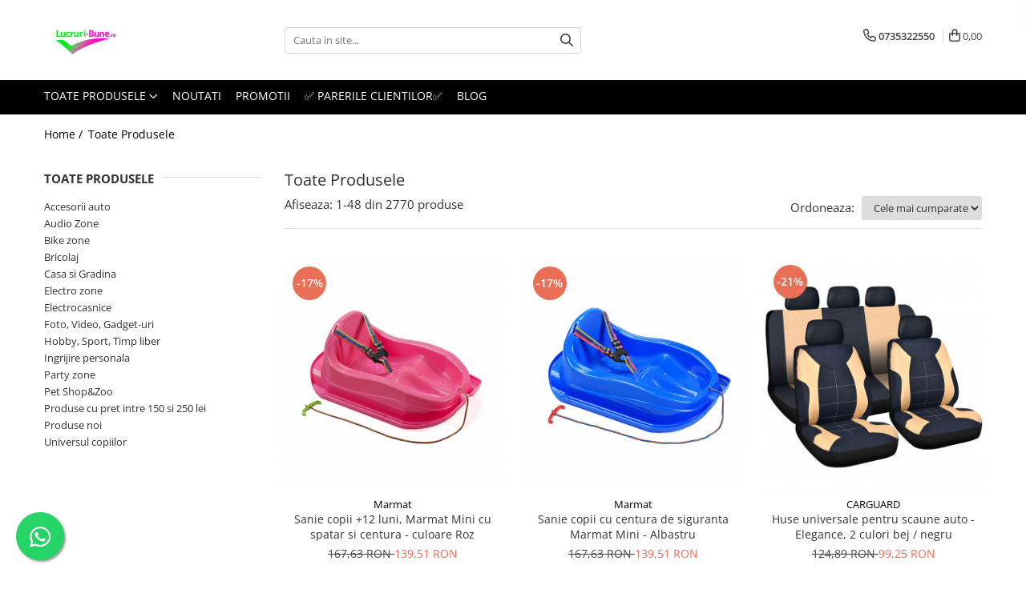

--- FILE ---
content_type: text/html; charset=UTF-8
request_url: https://www.lucruri-bune.ro/produse/lucruri-bune-ro
body_size: 93009
content:
<!DOCTYPE html>

<html lang="ro-ro">

	<head>
		<meta charset="UTF-8">

		<script src="https://gomagcdn.ro/themes/fashion/js/lazysizes.min.js?v=10281402-4.247" async=""></script>

		<script>
			function g_js(callbk){typeof callbk === 'function' ? window.addEventListener("DOMContentLoaded", callbk, false) : false;}
		</script>

					<link rel="icon" sizes="48x48" href="https://gomagcdn.ro/domains/lucruri-bune.ro/files/favicon/favicon9167.png">
			<link rel="apple-touch-icon" sizes="180x180" href="https://gomagcdn.ro/domains/lucruri-bune.ro/files/favicon/favicon9167.png">
		
		<style>
			/*body.loading{overflow:hidden;}
			body.loading #wrapper{opacity: 0;visibility: hidden;}
			body #wrapper{opacity: 1;visibility: visible;transition:all .1s ease-out;}*/

			.main-header .main-menu{min-height:43px;}
			.-g-hide{visibility:hidden;opacity:0;}

					</style>
		
		<link rel="preconnect" href="https://gomagcdn.ro"><link rel="dns-prefetch" href="https://fonts.googleapis.com" /><link rel="dns-prefetch" href="https://fonts.gstatic.com" /><link rel="dns-prefetch" href="https://connect.facebook.net" /><link rel="dns-prefetch" href="https://www.facebook.com" /><link rel="dns-prefetch" href="https://www.googletagmanager.com" /><link rel="dns-prefetch" href="https://analytics.tiktok.com" /><link rel="dns-prefetch" href="https://www.google-analytics.com" /><link rel="dns-prefetch" href="https://retargeting.newsmanapp.com" />

					<link rel="preload" as="image" href="https://gomagcdn.ro/domains/lucruri-bune.ro/files/product/large/sanie-copii-marmat-mini-roz-12640-388151.jpg"   >
					<link rel="preload" as="image" href="https://gomagcdn.ro/domains/lucruri-bune.ro/files/product/large/sanie-copii-marmat-mini-albastru-12575-767526.jpg"   >
		
		<link rel="preload" href="https://gomagcdn.ro/themes/fashion/js/plugins.js?v=10281402-4.247" as="script">

		
					<link rel="preload" href="https://www.lucruri-bune.ro/theme/default.js?v=41769632090" as="script">
				
		<link rel="preload" href="https://gomagcdn.ro/themes/fashion/js/dev.js?v=10281402-4.247" as="script">

		
					<link rel="stylesheet" href="https://gomagcdn.ro/themes/fashion/css/main-min.css?v=10281402-4.247-1" data-values='{"blockScripts": "1"}'>
		
					<link rel="stylesheet" href="https://www.lucruri-bune.ro/theme/default.css?v=41769632090">
		
						<link rel="stylesheet" href="https://gomagcdn.ro/themes/fashion/css/dev-style.css?v=10281402-4.247-1">
		
		
		
		<link rel="alternate" hreflang="x-default" href="https://www.lucruri-bune.ro/produse">
									<link rel="next" href="https://www.lucruri-bune.ro/produse?t=all&p=1" /><!-- Global site tag (gtag.js) - Google Ads: 10891959259 -->
<script async src="https://www.googletagmanager.com/gtag/js?id=AW-10891959259"></script>
<script>
  window.dataLayer = window.dataLayer || [];
  function gtag(){dataLayer.push(arguments);}
  gtag('js', new Date());

  gtag('config', 'AW-10891959259');
</script>
<script>
  gtag('config', 'AW-10891959259/XRMtCLbto7wDENu32Mko', {
    'phone_conversion_number': '0735322550'
  });
</script><script>(function(w,d,s,l,i){w[l]=w[l]||[];w[l].push({'gtm.start':
new Date().getTime(),event:'gtm.js'});var f=d.getElementsByTagName(s)[0],
j=d.createElement(s),dl=l!='dataLayer'?'&l='+l:'';j.async=true;j.src=
'https://www.googletagmanager.com/gtm.js?id='+i+dl;f.parentNode.insertBefore(j,f);
})(window,document,'script','dataLayer','GTM-KCTZKL8');</script>					
		<meta name="expires" content="never">
		<meta name="revisit-after" content="1 days">
					<meta name="author" content="Gomag">
				<title></title>


					<meta name="robots" content="index,follow" />
						
		<meta name="description" content="">
		<meta class="viewport" name="viewport" content="width=device-width, initial-scale=1.0, user-scalable=no">
									<meta property="og:image" content="https://www.lucruri-bune.rohttps://gomagcdn.ro/domains/lucruri-bune.ro/files/company/logo-lucruri-bune-091020255483.png"/>
															<link rel="canonical" href="https://www.lucruri-bune.ro/produse" />
			<meta property="og:url" content="https://www.lucruri-bune.ro/produse"/>
						
		<meta name="distribution" content="Global">
		<meta name="owner" content="www.lucruri-bune.ro">
		<meta name="publisher" content="www.lucruri-bune.ro">
		<meta name="rating" content="General">
		<meta name="copyright" content="Copyright www.lucruri-bune.ro 2026. All rights reserved">
		<link rel="search" href="https://www.lucruri-bune.ro/opensearch.ro.xml" type="application/opensearchdescription+xml" title="Cautare"/>

		
							<script src="https://gomagcdn.ro/themes/fashion/js/jquery-2.1.4.min.js"></script>
			<script defer src="https://gomagcdn.ro/themes/fashion/js/jquery.autocomplete.js?v=20181023"></script>
			<script src="https://gomagcdn.ro/themes/fashion/js/gomag.config.js?v=10281402-4.247"></script>
			<script src="https://gomagcdn.ro/themes/fashion/js/gomag.js?v=10281402-4.247"></script>
		
													<script>
$.Gomag.bind('User/Data/AffiliateMarketing/HideTrafiLeak', function(event, data){

    $('.whatsappfloat').remove();
});
</script>
<script>
	var items = [];
	
			items.push(
			{
				id		:'EDI6746PINK',
				name	:'Sanie copii +12 luni, Marmat Mini cu spatar si centura - culoare Roz',
				brand	:'Marmat',
				category:'Sanii copii',
				price	:139.5100,
				google_business_vertical: 'retail'
			}
		);
			items.push(
			{
				id		:'EDI6746BLUE',
				name	:'Sanie copii cu centura de siguranta Marmat Mini - Albastru',
				brand	:'Marmat',
				category:'Sanii copii',
				price	:139.5100,
				google_business_vertical: 'retail'
			}
		);
			items.push(
			{
				id		:'GBZ-HSA008',
				name	:'Huse universale pentru scaune auto - Elegance, 2 culori bej / negru',
				brand	:'CARGUARD',
				category:'Huse scaune auto',
				price	:99.2500,
				google_business_vertical: 'retail'
			}
		);
			items.push(
			{
				id		:'GBZ-HSA001',
				name	:'Huse universale pentru scaune auto - albastre - 9 piese, sezut, spatar si tetiere',
				brand	:'CARGUARD',
				category:'Huse scaune auto',
				price	:98.7200,
				google_business_vertical: 'retail'
			}
		);
			items.push(
			{
				id		:'GBZ-HVA001',
				name	:'CARGUARD - Husa volan auto - negru / albastru',
				brand	:'CARGUARD',
				category:'Huse volan',
				price	:42.7100,
				google_business_vertical: 'retail'
			}
		);
			items.push(
			{
				id		:'GBZ-HSA003',
				name	:'Huse universale pentru scaune auto - gri - CARGUARD',
				brand	:'CARGUARD',
				category:'Huse scaune auto',
				price	:98.7200,
				google_business_vertical: 'retail'
			}
		);
			items.push(
			{
				id		:'GBZ-CLD002',
				name	:'Set 2 becuri led pentru iluminat bord auto CLD002, 12v, 0.25W | CARGUARD',
				brand	:'CARGUARD',
				category:'Leduri fara CAN-BUS',
				price	:12.3000,
				google_business_vertical: 'retail'
			}
		);
			items.push(
			{
				id		:'EDI6593PINK',
				name	:'Sanie copii Marmat Snow Star Z cu spatar - Roz',
				brand	:'Marmat',
				category:'Universul copiilor',
				price	:268.2100,
				google_business_vertical: 'retail'
			}
		);
			items.push(
			{
				id		:'GBZ-HSA002',
				name	:'Huse universale pentru scaune auto - rosu+negru HSA002',
				brand	:'CARGUARD',
				category:'Huse scaune auto',
				price	:98.7200,
				google_business_vertical: 'retail'
			}
		);
			items.push(
			{
				id		:'03025',
				name	:'Grill Cecotec 2 in 1, Rock nGrill 2000 W, regulator de putere, piatra antiaderenta, gratar electric si aparat sandvisuri',
				brand	:'CECOTEC',
				category:'Gratare electrice grill',
				price	:260.5900,
				google_business_vertical: 'retail'
			}
		);
			items.push(
			{
				id		:'EDI6746RED',
				name	:'Sanie copii Marmat Mini - Rosu',
				brand	:'Marmat',
				category:'Universul copiilor',
				price	:139.5100,
				google_business_vertical: 'retail'
			}
		);
			items.push(
			{
				id		:'05514',
				name	:'Aspirator ciclonic 2 in 1 Cecotec ThunderBrush 560, 600W, Rezervor 500ml, Tehnologie 180, cablu 4.5m, Negru',
				brand	:'CECOTEC',
				category:'Electrocasnice',
				price	:302.8200,
				google_business_vertical: 'retail'
			}
		);
			items.push(
			{
				id		:'FF5-A',
				name	:'Lampa solara stradala LED Superfire FF5-A, Panou solar, Telecomanda, 63W, 500lm, 5000mAh',
				brand	:'Supfire',
				category:'Electro zone',
				price	:197.7600,
				google_business_vertical: 'retail'
			}
		);
			items.push(
			{
				id		:'F4',
				name	:'Banda LED Nous Wifi RGBIC F4, 5m, Smart, Sincronizare Muzica',
				brand	:'Nous',
				category:'Electro zone',
				price	:104.0300,
				google_business_vertical: 'retail'
			}
		);
			items.push(
			{
				id		:'GBZ-HSA011',
				name	:'Huse universale premium pentru scaune auto gri/ negru, 11 piese - CARGUARD',
				brand	:'CARGUARD',
				category:'Huse scaune auto',
				price	:204.7100,
				google_business_vertical: 'retail'
			}
		);
			items.push(
			{
				id		:'RV-FE',
				name	:'Foarfecă electrică pomi 21V ROVO RV-FE, 2 acumulatori 2Ah, motor brushless, tăiere 25mm',
				brand	:'Rovo',
				category:'Foarfeci pomicultura',
				price	:292.9700,
				google_business_vertical: 'retail'
			}
		);
			items.push(
			{
				id		:'LB11',
				name	:'Plafoniera cu LED Gosund LB11, RGB+CW, 32cm, 24W,1920lm,  Telecomanda, control aplicatie',
				brand	:'Gosund | NiteBird',
				category:'Electro zone',
				price	:114.3300,
				google_business_vertical: 'retail'
			}
		);
			items.push(
			{
				id		:'EDI6728BLUE',
				name	:'Sanie Copii Marmat Niko Cu Manere, Frana Si Volan - Albastru',
				brand	:'Marmat',
				category:'Sanii copii',
				price	:187.9500,
				google_business_vertical: 'retail'
			}
		);
			items.push(
			{
				id		:'GBZ-CBT001',
				name	:'Tester pentru baterie și alternator / 12V – 24V / cu indicatori LED - Carguard',
				brand	:'CARGUARD',
				category:'Diagnosticare auto',
				price	:35.6400,
				google_business_vertical: 'retail'
			}
		);
			items.push(
			{
				id		:'GBZ-MRG001',
				name	:'Modul ridicare geamuri auto, 4 geamuri',
				brand	:'CARGUARD',
				category:'Inchideri centralizate',
				price	:59.8500,
				google_business_vertical: 'retail'
			}
		);
			items.push(
			{
				id		:'GBZ-MOT002',
				name	:'Motoras inchidere centralizata auto cu doua fire -12 v',
				brand	:'CARGUARD',
				category:'Inchideri centralizate',
				price	:29.4200,
				google_business_vertical: 'retail'
			}
		);
			items.push(
			{
				id		:'GBZ-MOT005',
				name	:'Motoras inchidere centralizata',
				brand	:'CARGUARD',
				category:'Inchideri centralizate',
				price	:28.6600,
				google_business_vertical: 'retail'
			}
		);
			items.push(
			{
				id		:'GBZ-SP003',
				name	:'Set 4 senzori de parcare cu afisaj LED - CARGUARD SP003',
				brand	:'CARGUARD',
				category:'Senzori parcare',
				price	:151.0900,
				google_business_vertical: 'retail'
			}
		);
			items.push(
			{
				id		:'GBZ-KPA001',
				name	:'Kit trusa medicala auto - dată expirare: 2029 - Carguard',
				brand	:'CARGUARD',
				category:'Pachet legislativ obligatoriu',
				price	:38.6100,
				google_business_vertical: 'retail'
			}
		);
			items.push(
			{
				id		:'GBZ-CRT001',
				name	:'CARGUARD - Cheie de roată - telescopică 17/19 mm, 21/23 mm',
				brand	:'CARGUARD',
				category:'Accesorii auto',
				price	:40.0800,
				google_business_vertical: 'retail'
			}
		);
			items.push(
			{
				id		:'GBZ-CRT002',
				name	:'CARGUARD - Cheie de roată în cruce 17, 19, 21, 23 mm',
				brand	:'CARGUARD',
				category:'Accesorii auto',
				price	:35.0000,
				google_business_vertical: 'retail'
			}
		);
			items.push(
			{
				id		:'GBZ-LMF001',
				name	:'Laveta cu microfibra 40x40cm',
				brand	:'CARGUARD',
				category:'Accesorii auto diverse',
				price	:12.1400,
				google_business_vertical: 'retail'
			}
		);
			items.push(
			{
				id		:'GBZ-MDT001',
				name	:'Manometru digital - tester presiune pneuri (0,15 - 7 Bar)',
				brand	:'CARGUARD',
				category:'Tehnica umflare roti',
				price	:29.9400,
				google_business_vertical: 'retail'
			}
		);
			items.push(
			{
				id		:'GBZ-CPA001',
				name	:'Cabluri de pornire curent auto - 300 A Carguard CPA001',
				brand	:'CARGUARD',
				category:'Cabluri pornire',
				price	:35.1400,
				google_business_vertical: 'retail'
			}
		);
			items.push(
			{
				id		:'GBZ-CPA002',
				name	:'Cabluri de curent auto - 600 A. lungime 3 M, Carguard CPA002',
				brand	:'CARGUARD',
				category:'Cabluri pornire',
				price	:52.7700,
				google_business_vertical: 'retail'
			}
		);
			items.push(
			{
				id		:'GBZ-CPA003',
				name	:'Cablu de transfer curent - 1000 A, lungime 3 m - Carguard CPA003',
				brand	:'CARGUARD',
				category:'Cabluri pornire',
				price	:68.8600,
				google_business_vertical: 'retail'
			}
		);
			items.push(
			{
				id		:'GBZ-BBA002',
				name	:'CARGUARD - Borne din cupru pentru baterie auto',
				brand	:'CARGUARD',
				category:'Conectica auto',
				price	:35.7900,
				google_business_vertical: 'retail'
			}
		);
			items.push(
			{
				id		:'GBZ-HVA002',
				name	:'CARGUARD - Husă volan auto - negru / gri',
				brand	:'CARGUARD',
				category:'Accesorii auto',
				price	:42.7100,
				google_business_vertical: 'retail'
			}
		);
			items.push(
			{
				id		:'GBZ-HVA003',
				name	:'CARGUARD - Husă volan auto - negru / roșu',
				brand	:'CARGUARD',
				category:'Accesorii auto',
				price	:42.7100,
				google_business_vertical: 'retail'
			}
		);
			items.push(
			{
				id		:'GBZ-HVA005',
				name	:'Husa volan auto cu perle, culoare neagra, 38 cm',
				brand	:'CARGUARD',
				category:'Huse volan',
				price	:42.9700,
				google_business_vertical: 'retail'
			}
		);
			items.push(
			{
				id		:'GBZ-HSA009',
				name	:'Huse universale pentru scaune auto, cu fluturași, culoare negru, 9 piese',
				brand	:'CARGUARD',
				category:'Huse scaune auto',
				price	:131.8100,
				google_business_vertical: 'retail'
			}
		);
			items.push(
			{
				id		:'GBZ-HSA004',
				name	:'Huse universale pentru scaune auto - negre - CARGUARD',
				brand	:'CARGUARD',
				category:'Accesorii auto',
				price	:103.6500,
				google_business_vertical: 'retail'
			}
		);
			items.push(
			{
				id		:'GBZ-CAR001',
				name	:'Alarmă auto CARGUARD - CAR 001',
				brand	:'CARGUARD',
				category:'Accesorii auto',
				price	:152.7600,
				google_business_vertical: 'retail'
			}
		);
			items.push(
			{
				id		:'GBZ-CAR002',
				name	:'Alarmă auto CarGuard - CAR 002',
				brand	:'CARGUARD',
				category:'Accesorii auto',
				price	:168.4200,
				google_business_vertical: 'retail'
			}
		);
			items.push(
			{
				id		:'GBZ-SP001',
				name	:'Set senzori de parcare cu semnal acustic',
				brand	:'CARGUARD',
				category:'Senzori parcare',
				price	:88.6200,
				google_business_vertical: 'retail'
			}
		);
			items.push(
			{
				id		:'GBZ-SP002',
				name	:'Set 4 senzori de parcare cu afisaj LED si semnal acustic - CARGUARD',
				brand	:'CARGUARD',
				category:'Senzori parcare',
				price	:102.1300,
				google_business_vertical: 'retail'
			}
		);
			items.push(
			{
				id		:'AJ-AD001N',
				name	:'Difuzor aroma cu Ultrasunete Anjou AJ-AD001, 300ml, 13W, LED 7 culori, oprire automata',
				brand	:'Anjou',
				category:'Difuzoare aromaterapie',
				price	:162.0000,
				google_business_vertical: 'retail'
			}
		);
			items.push(
			{
				id		:'AJ-AD001',
				name	:'Difuzor aroma cu Ultrasunete Anjou AJ-AD001, 300ml, 13W, LED 7 culori, oprire automata - Nuc Natur',
				brand	:'Anjou',
				category:'Difuzoare aromaterapie',
				price	:162.0000,
				google_business_vertical: 'retail'
			}
		);
			items.push(
			{
				id		:'GBZ-CBC002',
				name	:'Redresor auto inteligent, 6-12 V, cu afisaj LCD, protectii scurt circuit, polaritate inversa, supraincarcare',
				brand	:'CARGUARD',
				category:'Redresoare auto',
				price	:168.4200,
				google_business_vertical: 'retail'
			}
		);
			items.push(
			{
				id		:'08009',
				name	:'Aparat pentru preparat clatite Cecotec Fun Crepestone 1000W',
				brand	:'CECOTEC',
				category:'Preparare clatite si vafe',
				price	:156.5600,
				google_business_vertical: 'retail'
			}
		);
			items.push(
			{
				id		:'509',
				name	:'Lampa de veghe VAVA LED cu reglare touch a Intensitatii, lumina calda si rece',
				brand	:'VAVA',
				category:'Lampi de veghe',
				price	:114.3300,
				google_business_vertical: 'retail'
			}
		);
			items.push(
			{
				id		:'STKLB-TT-DL19',
				name	:'Lampa de birou LED TaoTronics TT-DL19 control Touch, 5 moduri, protectie ochi, USB',
				brand	:'TaoTronics',
				category:'Lampi masa/ birou',
				price	:185.4000,
				google_business_vertical: 'retail'
			}
		);
			items.push(
			{
				id		:'519',
				name	:'Lampa de veghe Smart VAVA VA-CL006 LED cu reglare touch a Intensitatii, lumina calda si rece',
				brand	:'VAVA',
				category:'Electro zone',
				price	:156.5600,
				google_business_vertical: 'retail'
			}
		);
	
	gtag('event', 'view_item_list', {
					item_list_id: '14',
			item_list_name: '',
				send_to	: 'AW-10891959259',
		value	: 0,
		items	: [items]
	});
</script><script>	
	$(document).ready(function(){
		
		$(document).on('click', $GomagConfig.cartSummaryItemRemoveButton, function() {
			var productId = $(this).attr("data-product");
			var productSku = $(this).attr("data-productsku");
			var productPrice = $(this).attr("data-productprice");
			var productQty = $(this).attr("data-qty");
			
			gtag('event', 'remove_from_cart', {
					send_to	: 'AW-10891959259',
					value	: parseFloat(productQty) * parseFloat(productPrice),
					items:[{
						id		: productSku,
						quantity: productQty,
						price	: productPrice		 
				}]
			})
			
		})
	
		$(document).on('click', $GomagConfig.checkoutItemRemoveButton, function() {
			
			var itemKey = $(this).attr('id').replace('__checkoutItemRemove','');
			var productId = $(this).data("product");
			var productSku = $(this).attr("productsku");
			var productPrice = $(this).attr("productprice");
			var productQty = $('#quantityToAdd_'+itemKey).val();
			
			gtag('event', 'remove_from_cart', {
				send_to	: 'AW-10891959259',
				value	: parseFloat(productQty) * parseFloat(productPrice),
				items	:[{
					id		: productSku,
					quantity: productQty,
					price	: productPrice
				}]
			})
			
		})
	});		
	
</script>
<script>
	(function(i,s,o,g,r,a,m){i['GoogleAnalyticsObject']=r;i[r]=i[r]||function(){
	(i[r].q=i[r].q||[]).push(arguments)},i[r].l=1*new Date();a=s.createElement(o),
	m=s.getElementsByTagName(o)[0];a.async=1;a.src=g;m.parentNode.insertBefore(a,m)
	})(window,document,'script','//www.google-analytics.com/analytics.js','ga');
	ga('create', 'UA-154379044-1', 'auto');  // Replace with your property ID.

	ga('require', 'ec');
</script>
<script>
	$.Gomag.bind('Product/Add/To/Cart/After/Listing', function gaProductAddToCartL(event, data){
		if(data.product !== undefined){

			var gaProduct = false;

			if(typeof(gaProducts) != 'undefined' && gaProducts[data.product.id] != undefined)
			{
				var gaProduct = gaProducts[data.product.id];
			}
			if(gaProduct == false)
			{
				gaProduct = {};
				gaProduct.id =  data.product.sku ;
				gaProduct.name =  data.product.sku ;
				gaProduct.category = data.product.category;
				gaProduct.brand = data.product.brand;

				var variant = [];
				if(data.product.versions && data.product.versions != undefined && data.product.versions[data.product.id] != undefined && data.product.versions[data.product.id]['attributes'] != undefined && data.product.versions[data.product.id]['attributes'])
				{

					$.each(data.product.versions[data.product.id]['attributes'], function(i, v){
						variant.push(v.value);
					})
				}


				gaProduct.variant = variant.join(',');
			}

			gaProduct.price = data.product.price;
			gaProduct.quantity = data.product.productQuantity;

			ga('ec:addProduct', gaProduct);
			ga('ec:setAction', 'add');
			ga('send', 'event', 'UX', 'click', 'add to cart');     // Send data using an event.

			window.dataLayer = window.dataLayer || [];
			dataLayer.push({
				'event': 'addToCart',
				'ecommerce': {
					'add': {
					  'products': [gaProduct]
					}
				}
			});

        }
	})
	$.Gomag.bind('Product/Add/To/Cart/After/Details', function gaProductAddToCartD(event, data){

		if(data.product !== undefined){

			var gaProduct = false;
			if(
				typeof(gaProducts) != 'undefined'
				&&
				gaProducts[data.product.id] != undefined
			)
			{
				var gaProduct = gaProducts[data.product.id];
			}
			if(gaProduct == false)
			{

				gaProduct = {};
				gaProduct.id =  data.product.sku ;
				gaProduct.name =   data.product.sku ;
				gaProduct.category = data.product.category;
				gaProduct.brand = data.product.brand;
				var variant = [];
				if(data.product.versions && data.product.versions != undefined && data.product.versions[data.product.id] != undefined && data.product.versions[data.product.id]['attributes'] != undefined && data.product.versions[data.product.id]['attributes'])
				{

					$.each(data.product.versions[data.product.id]['attributes'], function(i, v){
						variant.push(v.value);
					})
				}


				gaProduct.variant = variant.join(',');
				gaProduct.price = data.product.price;

			}
			gaProduct.quantity = data.product.productQuantity;

			ga('ec:addProduct', gaProduct);
			ga('ec:setAction', 'add');
			ga('send', 'event', 'UX', 'click', 'add to cart');     // Send data using an event.

			window.dataLayer = window.dataLayer || [];
			dataLayer.push({
			  'event': 'addToCart',
			  'ecommerce': {
				'add': {
				  'products': [gaProduct]
				}
			  }
			});
        }

	})
	 $.Gomag.bind('Product/Remove/From/Cart', function gaProductRemovedFromCart(event, data){
		var envData = $.Gomag.getEnvData();
		var products = envData.products;

		if(data.data.product !== undefined && products[data.data.product] !== undefined){


			var dataProduct = products[data.data.product];
			gaProduct = {};
			gaProduct.id =  dataProduct.sku ;

			gaProduct.name =   dataProduct.sku ;
			gaProduct.category = dataProduct.category;
			gaProduct.brand = dataProduct.brand;
			gaProduct.price = dataProduct.price;

			var variant = [];
			if(dataProduct['version'] != undefined && dataProduct['version'])
			{

				$.each(dataProduct['version'], function(i, v){
					variant.push(v.value);
				})
			}


			gaProduct.variant = variant.join(',');
			gaProduct.quantity = data.data.quantity;
			ga('ec:addProduct', gaProduct);
			ga('ec:setAction', 'remove');
			ga('send', 'event', 'UX', 'click', 'remove from cart');
			window.dataLayer = window.dataLayer || [];
			dataLayer.push({
				  'event': 'removeFromCart',
				  'ecommerce': {
					'remove': {                               // 'remove' actionFieldObject measures.
					  'products': [gaProduct]
					}
				  }
				});
        }

	});

	 $.Gomag.bind('Cart/Quantity/Update', function gaCartQuantityUpdate(event, data){
		var envData = $.Gomag.getEnvData();
		var products = envData.products;
		if(!data.data.finalQuantity || !data.data.initialQuantity)
		{
			return false;
		}
		var dataProduct = products[data.data.product];
		gaProduct = {};
		gaProduct.id =  dataProduct.sku ;
		gaProduct.name =   dataProduct.sku ;
		gaProduct.category = dataProduct.category;
		gaProduct.brand = dataProduct.brand;
		gaProduct.price = dataProduct.price;
		var variant = [];
		if(dataProduct['version'] != undefined && dataProduct['version'])
		{

			$.each(dataProduct['version'], function(i, v){
				variant.push(v.value);
			})
		}
		gaProduct.variant = variant.join(',');
		var type = 'addToCart';

		if(parseFloat(data.data.initialQuantity) > parseFloat(data.data.finalQuantity))
		{
			var quantity = parseFloat(data.data.initialQuantity) - parseFloat(data.data.finalQuantity);
			gaProduct.quantity = quantity;

			ga('ec:addProduct', gaProduct);
			ga('ec:setAction', 'remove');
			ga('send', 'event', 'UX', 'click', 'remove from cart');
			window.dataLayer = window.dataLayer || [];
			dataLayer.push({
				  'event': 'removeFromCart',
				  'ecommerce': {
					'remove': {                               // 'remove' actionFieldObject measures.
					  'products': [gaProduct]
					}
				  }
				});
		}
		else if(parseFloat(data.data.initialQuantity) < parseFloat(data.data.finalQuantity))
		{
			var quantity = parseFloat(data.data.finalQuantity) - parseFloat(data.data.initialQuantity);
			gaProduct.quantity = quantity;

			ga('ec:addProduct', gaProduct);
			ga('ec:setAction', 'add');
			ga('send', 'event', 'UX', 'click', 'add to cart');     // Send data using an event.

			window.dataLayer = window.dataLayer || [];
			dataLayer.push({
			  'event': 'addToCart',
			  'ecommerce': {
				'add': {
				  'products': [gaProduct]
				}
			  }
			});
		}

	});
$.Gomag.bind('Product/Box/Click', function enhancedAnalytics(queue){
		$.Gomag.asyncClickBlock(queue);
		if(
			typeof(gaProducts) != 'undefined'
			&&
			gaProducts[queue.data.product] != undefined
		)
		{
			var clickProduct = gaProducts[queue.data.product];
		}
		else
		{
			var clickProduct = {};
			var productId = queue.data.product;

			var envData = $.Gomag.getEnvData();
			var products = envData.products;

			if(products[productId] !== undefined){

				var dataProduct = products[productId];

				clickProduct.list = 'homepage';
				clickProduct.position = '0';
				clickProduct.name =  dataProduct.sku ;
				clickProduct.id = dataProduct.id;
				clickProduct.price = dataProduct.price;
				clickProduct.brand = dataProduct.brand;
				clickProduct.category = dataProduct.category;
				clickProduct.variant = '';
			}
		}
		window.dataLayer = window.dataLayer || [];

		dataLayer.push({
			'event': 'productClick',
			'ecommerce': {
			  'click': {
				'actionField': {'list': 'Search'},      // Optional list property.
				'products': [clickProduct]
			   }
			 },
			 'eventCallback': function() {
			   return false;
			 }
		  });

		ga('ec:addProduct', clickProduct);
		ga('ec:setAction', 'click', {list: 'Search'});

		  // Send click with an event, then send user to product page.
		  ga('send', 'event', 'UX', 'click', 'Results', {
			useBeacon: true,
			hitCallback: function() {
				$.Gomag.asyncClickComplete(queue);
			},
			hitCallbackFail: function()
			{
				$.Gomag.asyncClickComplete(queue);
			}
		  });
		setTimeout(function(){ $.Gomag.asyncClickComplete(queue);}, 200);
	});
</script>
<!-- Global site tag (gtag.js) - Google Analytics -->
<script async src="https://www.googletagmanager.com/gtag/js?id=G-RLLYVEX3JD"></script>
	<script>
 window.dataLayer = window.dataLayer || [];
  function gtag(){dataLayer.push(arguments);}
    var cookieValue = '';
  var name = 'g_c_consent' + "=";
  var decodedCookie = decodeURIComponent(document.cookie);
  var ca = decodedCookie.split(';');
  for(var i = 0; i <ca.length; i++) {
	var c = ca[i];
	while (c.charAt(0) == ' ') {
	  c = c.substring(1);
	}
	if (c.indexOf(name) == 0) {
	  cookieValue = c.substring(name.length, c.length);
	}
  }



if(cookieValue == ''){
	gtag('consent', 'default', {
	  'ad_storage': 'denied',
	  'ad_user_data': 'denied',
	  'ad_personalization': 'denied',
	  'analytics_storage': 'denied',
	  'personalization_storage': 'denied',
	  'functionality_storage': 'denied',
	  'security_storage': 'denied'
	});
	} else if(cookieValue != '-1'){


			gtag('consent', 'default', {
			'ad_storage': 'granted',
			'ad_user_data': 'granted',
			'ad_personalization': 'granted',
			'analytics_storage': 'granted',
			'personalization_storage': 'granted',
			'functionality_storage': 'granted',
			'security_storage': 'granted'
		});
	} else {
	 gtag('consent', 'default', {
		  'ad_storage': 'denied',
		  'ad_user_data': 'denied',
		  'ad_personalization': 'denied',
		  'analytics_storage': 'denied',
			'personalization_storage': 'denied',
			'functionality_storage': 'denied',
			'security_storage': 'denied'
		});

		 }
</script>
<script>

	
  gtag('js', new Date());

 
$.Gomag.bind('Cookie/Policy/Consent/Denied', function(){
	gtag('consent', 'update', {
		  'ad_storage': 'denied',
		  'ad_user_data': 'denied',
		  'ad_personalization': 'denied',
		  'analytics_storage': 'denied',
			'personalization_storage': 'denied',
			'functionality_storage': 'denied',
			'security_storage': 'denied'
		});
		})
$.Gomag.bind('Cookie/Policy/Consent/Granted', function(){
	gtag('consent', 'update', {
		  'ad_storage': 'granted',
		  'ad_user_data': 'granted',
		  'ad_personalization': 'granted',
		  'analytics_storage': 'granted',
			'personalization_storage': 'granted',
			'functionality_storage': 'granted',
			'security_storage': 'granted'
		});
		})
  gtag('config', 'G-RLLYVEX3JD', {allow_enhanced_conversions: true });
</script>
<script>
	function gaBuildProductVariant(product)
	{
		let _return = '';
		if(product.version != undefined)
		{
			$.each(product.version, function(i, a){
				_return += (_return == '' ? '' : ', ')+a.value;
			})
		}
		return _return;
	}

</script>
<script>
	$.Gomag.bind('Product/Add/To/Cart/After/Listing', function gaProductAddToCartLV4(event, data) {
		if(data.product !== undefined) {
			var gaProduct = false;
			if(typeof(gaProducts) != 'undefined' && gaProducts[data.product.id] != undefined)
			{
				gaProduct = gaProducts[data.product.id];

			}

			if(gaProduct == false)
			{
				gaProduct = {};
				gaProduct.item_id = data.product.sku;
				gaProduct.currency = data.product.currency ? (String(data.product.currency).toLowerCase() == 'lei' ? 'RON' : data.product.currency) : 'RON';
				gaProduct.item_name =  data.product.sku ;
				gaProduct.item_variant= gaBuildProductVariant(data.product);
				gaProduct.item_brand = data.product.brand;
				gaProduct.item_category = data.product.category;

			}

			gaProduct.price = parseFloat(data.product.price).toFixed(2);
			gaProduct.quantity = data.product.productQuantity;
			gtag("event", "add_to_cart", {
				currency: gaProduct.currency,
				value: parseFloat(gaProduct.price) * parseFloat(gaProduct.quantity),
				items: [
					gaProduct
				]
			});

		}
	})
	$.Gomag.bind('Product/Add/To/Cart/After/Details', function gaProductAddToCartDV4(event, data){

		if(data.product !== undefined){

			var gaProduct = false;
			if(
				typeof(gaProducts) != 'undefined'
				&&
				gaProducts[data.product.id] != undefined
			)
			{
				var gaProduct = gaProducts[data.product.id];
			}

			if(gaProduct == false)
			{
				gaProduct = {};
				gaProduct.item_id = data.product.sku;
				gaProduct.currency = data.product.currency ? (String(data.product.currency).toLowerCase() == 'lei' ? 'RON' : data.product.currency) : 'RON';
				gaProduct.item_name =  data.product.sku ;
				gaProduct.item_variant= gaBuildProductVariant(data.product);
				gaProduct.item_brand = data.product.brand;
				gaProduct.item_category = data.product.category;

			}

			gaProduct.price = parseFloat(data.product.price).toFixed(2);
			gaProduct.quantity = data.product.productQuantity;


			gtag("event", "add_to_cart", {
			  currency: gaProduct.currency,
			  value: parseFloat(gaProduct.price) * parseFloat(gaProduct.quantity),
			  items: [
				gaProduct
			  ]
			});
        }

	})
	 $.Gomag.bind('Product/Remove/From/Cart', function gaProductRemovedFromCartV4(event, data){
		var envData = $.Gomag.getEnvData();
		var products = envData.products;

		if(data.data.product !== undefined && products[data.data.product] !== undefined){


			var dataProduct = products[data.data.product];


			gaProduct = {};
			gaProduct.item_id = dataProduct.sku;

			gaProduct.item_name =   dataProduct.sku ;
			gaProduct.currency = dataProduct.currency ? (String(dataProduct.currency).toLowerCase() == 'lei' ? 'RON' : dataProduct.currency) : 'RON';
			gaProduct.item_category = dataProduct.category;
			gaProduct.item_brand = dataProduct.brand;
			gaProduct.price = parseFloat(dataProduct.price).toFixed(2);
			gaProduct.quantity = data.data.quantity;
			gaProduct.item_variant= gaBuildProductVariant(dataProduct);
			gtag("event", "remove_from_cart", {
			  currency: gaProduct.currency,
			  value: parseFloat(gaProduct.price) * parseFloat(gaProduct.quantity),
			  items: [
				gaProduct
			  ]
			});
        }

	});

	 $.Gomag.bind('Cart/Quantity/Update', function gaCartQuantityUpdateV4(event, data){
		var envData = $.Gomag.getEnvData();
		var products = envData.products;
		if(!data.data.finalQuantity || !data.data.initialQuantity)
		{
			return false;
		}
		var dataProduct = products[data.data.product];
		if(dataProduct == undefined)
		{
			return false;
		}

		gaProduct = {};
		gaProduct.item_id = dataProduct.sku;
		gaProduct.currency = dataProduct.currency ? (String(dataProduct.currency).toLowerCase() == 'lei' ? 'RON' : dataProduct.currency) : 'RON';
		gaProduct.item_name =  dataProduct.sku ;

		gaProduct.item_category = dataProduct.category;
		gaProduct.item_brand = dataProduct.brand;
		gaProduct.price = parseFloat(dataProduct.price).toFixed(2);
		gaProduct.item_variant= gaBuildProductVariant(dataProduct);
		if(parseFloat(data.data.initialQuantity) < parseFloat(data.data.finalQuantity))
		{
			var quantity = parseFloat(data.data.finalQuantity) - parseFloat(data.data.initialQuantity);
			gaProduct.quantity = quantity;

			gtag("event", "add_to_cart", {
			  currency: gaProduct.currency,
			  value: parseFloat(gaProduct.price) * parseFloat(gaProduct.quantity),
			  items: [
				gaProduct
			  ]
			});
		}
		else if(parseFloat(data.data.initialQuantity) > parseFloat(data.data.finalQuantity))
		{
			var quantity = parseFloat(data.data.initialQuantity) - parseFloat(data.data.finalQuantity);
			gaProduct.quantity = quantity;
			gtag("event", "remove_from_cart", {
			  currency: gaProduct.currency,
			  value: parseFloat(gaProduct.price) * parseFloat(gaProduct.quantity),
			  items: [
				gaProduct
			  ]
			});
		}

	});

</script>
<script>
!function (w, d, t) {
  w.TiktokAnalyticsObject=t;var ttq=w[t]=w[t]||[];ttq.methods=["page","track","identify","instances","debug","on","off","once","ready","alias","group","enableCookie","disableCookie","holdConsent","revokeConsent","grantConsent"],ttq.setAndDefer=function(t,e){t[e]=function(){t.push([e].concat(Array.prototype.slice.call(arguments,0)))}};for(var i=0;i<ttq.methods.length;i++)ttq.setAndDefer(ttq,ttq.methods[i]);ttq.instance=function(t){for(
var e=ttq._i[t]||[],n=0;n<ttq.methods.length;n++)ttq.setAndDefer(e,ttq.methods[n]);return e},ttq.load=function(e,n){var r="https://analytics.tiktok.com/i18n/pixel/events.js",o=n&&n.partner;ttq._i=ttq._i||{},ttq._i[e]=[],ttq._i[e]._u=r,ttq._t=ttq._t||{},ttq._t[e]=+new Date,ttq._o=ttq._o||{},ttq._o[e]=n||{};n=document.createElement("script")
;n.type="text/javascript",n.async=!0,n.src=r+"?sdkid="+e+"&lib="+t;e=document.getElementsByTagName("script")[0];e.parentNode.insertBefore(n,e)};


  ttq.load('CRAPHIJC77U0DJKPKL3G');
  ttq.page();
}(window, document, 'ttq');
</script><script>
function gmsc(name, value)
{
	if(value != undefined && value)
	{
		var expires = new Date();
		expires.setTime(expires.getTime() + parseInt(3600*24*1000*90));
		document.cookie = encodeURIComponent(name) + "=" + encodeURIComponent(value) + '; expires='+ expires.toUTCString() + "; path=/";
	}
}
let gmqs = window.location.search;
let gmup = new URLSearchParams(gmqs);
gmsc('g_sc', gmup.get('shop_campaign'));
gmsc('shop_utm_campaign', gmup.get('utm_campaign'));
gmsc('shop_utm_medium', gmup.get('utm_medium'));
gmsc('shop_utm_source', gmup.get('utm_source'));
</script><!-- Facebook Pixel Code -->
				<script>
				!function(f,b,e,v,n,t,s){if(f.fbq)return;n=f.fbq=function(){n.callMethod?
				n.callMethod.apply(n,arguments):n.queue.push(arguments)};if(!f._fbq)f._fbq=n;
				n.push=n;n.loaded=!0;n.version="2.0";n.queue=[];t=b.createElement(e);t.async=!0;
				t.src=v;s=b.getElementsByTagName(e)[0];s.parentNode.insertBefore(t,s)}(window,
				document,"script","//connect.facebook.net/en_US/fbevents.js");

				fbq("init", "569686925408323");
				fbq("track", "PageView");</script>
				<!-- End Facebook Pixel Code -->
				<script>
				$.Gomag.bind('User/Ajax/Data/Loaded', function(event, data){
					if(data != undefined && data.data != undefined)
					{
						var eventData = data.data;
						if(eventData.facebookUserData != undefined)
						{
							$('body').append(eventData.facebookUserData);
						}
					}
				})
				</script>
				<meta name="facebook-domain-verification" content="5klnt9xl66ukry37mh1rsbpgvcwxyf" /><script>
	$.Gomag.bind('Product/Add/To/Cart/After/Listing', function(event, data){
		if(data.product !== undefined){
			gtag('event', 'add_to_cart', {
				send_to	: 'AW-10891959259',
				value	: parseFloat(data.product.productQuantity) * parseFloat(data.product.price),
				items	:[{
					id		: data.product.sku,
					name	: data.product.name,
					brand	: data.product.brand,
					category: data.product.category,
					quantity: data.product.productQuantity,
					price	: data.product.price
				 
			}]
		   })
        }
	})
	$.Gomag.bind('Product/Add/To/Cart/After/Details', function(event, data){
		
		if(data.product !== undefined){
			gtag('event', 'add_to_cart', {
				send_to: 'AW-10891959259',
				value: parseFloat(data.product.productQuantity) * parseFloat(data.product.price),
				items: [{
					id: data.product.sku,
					name		: data.product.name,
					brand		: data.product.brand,
					category	: data.product.category,
					quantity	: data.product.productQuantity,
					price		: data.product.price
				}]	
			})
		}
	})
   
</script><meta name="google-site-verification" content="JQWtchk_5ciXfljrjCvGYfYOvzsgPDju7DUkJDeHpSc" />

<meta name="ahrefs-site-verification" content="1b397d593874356948fbc7f4202f00e2f4cba4d24c644722ed284f23329e9eca">					
		
	</head>

	<body class="" style="">

		<script >
			function _addCss(url, attribute, value, loaded){
				var _s = document.createElement('link');
				_s.rel = 'stylesheet';
				_s.href = url;
				_s.type = 'text/css';
				if(attribute)
				{
					_s.setAttribute(attribute, value)
				}
				if(loaded){
					_s.onload = function(){
						var dom = document.getElementsByTagName('body')[0];
						//dom.classList.remove('loading');
					}
				}
				var _st = document.getElementsByTagName('link')[0];
				_st.parentNode.insertBefore(_s, _st);
			}
			//_addCss('https://fonts.googleapis.com/css2?family=Open+Sans:ital,wght@0,300;0,400;0,600;0,700;1,300;1,400&display=swap');
			_addCss('https://gomagcdn.ro/themes/_fonts/Open-Sans.css');

		</script>
		<script>
				/*setTimeout(
				  function()
				  {
				   document.getElementsByTagName('body')[0].classList.remove('loading');
				  }, 1000);*/
		</script>
									<noscript><iframe src="https://www.googletagmanager.com/ns.html?id=GTM-KCTZKL8"
height="0" width="0" style="display:none;visibility:hidden"></iframe></noscript>					
		
		<div id="wrapper">
			<!-- BLOCK:128011edae0640d0609d774be641fa55 start -->
<div id="_cartSummary" class="hide"></div>

<script >
	$(document).ready(function() {

		$(document).on('keypress', '.-g-input-loader', function(){
			$(this).addClass('-g-input-loading');
		})

		$.Gomag.bind('Product/Add/To/Cart/After', function(eventResponse, properties)
		{
									var data = JSON.parse(properties.data);
			$('.q-cart').html(data.quantity);
			if(parseFloat(data.quantity) > 0)
			{
				$('.q-cart').removeClass('hide');
			}
			else
			{
				$('.q-cart').addClass('hide');
			}
			$('.cartPrice').html(data.subtotal + ' ' + data.currency);
			$('.cartProductCount').html(data.quantity);


		})
		$('#_cartSummary').on('updateCart', function(event, cart) {
			var t = $(this);

			$.get('https://www.lucruri-bune.ro/cart-update', {
				cart: cart
			}, function(data) {

				$('.q-cart').html(data.quantity);
				if(parseFloat(data.quantity) > 0)
				{
					$('.q-cart').removeClass('hide');
				}
				else
				{
					$('.q-cart').addClass('hide');
				}
				$('.cartPrice').html(data.subtotal + ' ' + data.currency);
				$('.cartProductCount').html(data.quantity);
			}, 'json');
			window.ga = window.ga || function() {
				(ga.q = ga.q || []).push(arguments)
			};
			ga('send', 'event', 'Buton', 'Click', 'Adauga_Cos');
		});

		if(window.gtag_report_conversion) {
			$(document).on("click", 'li.phone-m', function() {
				var phoneNo = $('li.phone-m').children( "a").attr('href');
				gtag_report_conversion(phoneNo);
			});

		}

	});
</script>



<header class="main-header container-bg clearfix" data-block="headerBlock">
	<div class="discount-tape container-h full -g-hide" id="_gomagHellobar"></div>

		
	<div class="top-head-bg container-h full">

		<div class="top-head container-h">
			<div class="row">
				<div class="col-md-3 col-sm-3 col-xs-5 logo-h">
					
	<a href="https://www.lucruri-bune.ro" id="logo" data-pageId="2">
		<img src="https://gomagcdn.ro/domains/lucruri-bune.ro/files/company/logo-lucruri-bune-091020255483.png" fetchpriority="high" class="img-responsive" alt="Lucruri-Bune.ro" title="Lucruri-Bune.ro" width="200" height="50" style="width:auto;">
	</a>
				</div>
				<div class="col-md-4 col-sm-4 col-xs-7 main search-form-box">
					
<form name="search-form" class="search-form" action="https://www.lucruri-bune.ro/produse" id="_searchFormMainHeader">

	<input id="_autocompleteSearchMainHeader" name="c" class="input-placeholder -g-input-loader" type="text" placeholder="Cauta in site..." aria-label="Search"  value="">
	<button id="_doSearch" class="search-button" aria-hidden="true">
		<i class="fa fa-search" aria-hidden="true"></i>
	</button>

				<script >
			$(document).ready(function() {

				$('#_autocompleteSearchMainHeader').autocomplete({
					serviceUrl: 'https://www.lucruri-bune.ro/autocomplete',
					minChars: 2,
					deferRequestBy: 700,
					appendTo: '#_searchFormMainHeader',
					width: parseInt($('#_doSearch').offset().left) - parseInt($('#_autocompleteSearchMainHeader').offset().left),
					formatResult: function(suggestion, currentValue) {
						return suggestion.value;
					},
					onSelect: function(suggestion) {
						$(this).val(suggestion.data);
					},
					onSearchComplete: function(suggestion) {
						$(this).removeClass('-g-input-loading');
					}
				});
				$(document).on('click', '#_doSearch', function(e){
					e.preventDefault();
					if($('#_autocompleteSearchMainHeader').val() != '')
					{
						$('#_searchFormMainHeader').submit();
					}
				})
			});
		</script>
	

</form>
				</div>
				<div class="col-md-5 col-sm-5 acount-section">
					
<ul>
	<li class="search-m hide">
		<a href="#" class="-g-no-url" aria-label="Cauta in site..." data-pageId="">
			<i class="fa fa-search search-open" aria-hidden="true"></i>
			<i style="display:none" class="fa fa-times search-close" aria-hidden="true"></i>
		</a>
	</li>
	<li class="-g-user-icon -g-user-icon-empty">
			
	</li>
	
				<li class="contact-header">
			<a href="tel:0735322550" aria-label="Contacteaza-ne" data-pageId="3">
				<i class="fa fa-phone" aria-hidden="true"></i>
								<span>0735322550</span>
			</a>
		</li>
			<li class="wishlist-header hide">
		<a href="https://www.lucruri-bune.ro/wishlist" aria-label="Wishlist" data-pageId="28">
			<span class="-g-wishlist-product-count -g-hide"></span>
			<i class="fa fa-heart-o" aria-hidden="true"></i>
			<span class="">Favorite</span>
		</a>
	</li>
	<li class="cart-header-btn cart">
		<a class="cart-drop _showCartHeader" href="https://www.lucruri-bune.ro/cos-de-cumparaturi" aria-label="Cos de cumparaturi">
			<span class="q-cart hide">0</span>
			<i class="fa fa-shopping-bag" aria-hidden="true"></i>
			<span class="count cartPrice">0,00
				
			</span>
		</a>
					<div class="cart-dd  _cartShow cart-closed"></div>
			</li>

	</ul>

	<script>
		$(document).ready(function() {
			//Cart
							$('.cart').mouseenter(function() {
					$.Gomag.showCartSummary('div._cartShow');
				}).mouseleave(function() {
					$.Gomag.hideCartSummary('div._cartShow');
					$('div._cartShow').removeClass('cart-open');
				});
						$(document).on('click', '.dropdown-toggle', function() {
				window.location = $(this).attr('href');
			})
		})
	</script>

				</div>
			</div>
		</div>
	</div>


<div id="navigation">
	<nav id="main-menu" class="main-menu container-h full clearfix">
		<a href="#" class="menu-trg -g-no-url" title="Produse">
			<span>&nbsp;</span>
		</a>
		
<div class="container-h nav-menu-hh clearfix">

	<!-- BASE MENU -->
	<ul class="
			nav-menu base-menu
			
			
		">

		<li class="all-product-button menu-drop">
			<a class="" href="#mm-2">Toate Produsele <i class="fa fa-angle-down"></i></a>
			<div class="menu-dd">
				

	<ul class="FH">
			
		<li class="ifDrop __GomagMM ">
							<a
					href="https://www.lucruri-bune.ro/auto-zone"
					class="  "
					rel="  "
					
					title="Accesorii auto"
					data-Gomag=''
					data-block-name="mainMenuD0"
					data-pageId= "80"
					data-block="mainMenuD">
											<span class="list">Accesorii auto</span>
						<i class="fa fa-angle-right"></i>
				</a>

										<ul class="drop-list clearfix w100">
															<li class="image">
																	</li>
																																						<li class="fl">
										<div class="col">
											<p class="title">
												<a
												href="https://www.lucruri-bune.ro/accesorii-auto"
												class="title    "
												rel="  "
												
												title="Accesorii auto diverse"
												data-Gomag=''
												data-block-name="mainMenuD1"
												data-block="mainMenuD"
												data-pageId= "80"
												>
																										Accesorii auto diverse
												</a>
											</p>
																																															<a
														href="https://www.lucruri-bune.ro/accesorii-diverse"
														rel="  "
														
														title="Accesorii diverse"
														class="    "
														data-Gomag=''
														data-block-name="mainMenuD2"
														data-block="mainMenuD"
														data-pageId=""
													>
																												<i class="fa fa-angle-right"></i>
														<span>Accesorii diverse</span>
													</a>
																									<a
														href="https://www.lucruri-bune.ro/cabluri-pornire"
														rel="  "
														
														title="Cabluri pornire"
														class="    "
														data-Gomag=''
														data-block-name="mainMenuD2"
														data-block="mainMenuD"
														data-pageId=""
													>
																												<i class="fa fa-angle-right"></i>
														<span>Cabluri pornire</span>
													</a>
																									<a
														href="https://www.lucruri-bune.ro/canistre-si-transfer-carburant"
														rel="  "
														
														title="Canistre si transfer carburant"
														class="    "
														data-Gomag=''
														data-block-name="mainMenuD2"
														data-block="mainMenuD"
														data-pageId=""
													>
																												<i class="fa fa-angle-right"></i>
														<span>Canistre si transfer carburant</span>
													</a>
																									<a
														href="https://www.lucruri-bune.ro/chei-specifice-roti-auto"
														rel="  "
														
														title="Chei specifice roti auto"
														class="    "
														data-Gomag=''
														data-block-name="mainMenuD2"
														data-block="mainMenuD"
														data-pageId=""
													>
																												<i class="fa fa-angle-right"></i>
														<span>Chei specifice roti auto</span>
													</a>
																									<a
														href="https://www.lucruri-bune.ro/confort-interior-auto"
														rel="  "
														
														title="Confort interior auto"
														class="    "
														data-Gomag=''
														data-block-name="mainMenuD2"
														data-block="mainMenuD"
														data-pageId=""
													>
																												<i class="fa fa-angle-right"></i>
														<span>Confort interior auto</span>
													</a>
																									<a
														href="https://www.lucruri-bune.ro/intretinere-auto"
														rel="  "
														
														title="Intretinere auto"
														class="    "
														data-Gomag=''
														data-block-name="mainMenuD2"
														data-block="mainMenuD"
														data-pageId=""
													>
																												<i class="fa fa-angle-right"></i>
														<span>Intretinere auto</span>
													</a>
																									<a
														href="https://www.lucruri-bune.ro/odorizante-auto"
														rel="  "
														
														title="Odorizante auto"
														class="    "
														data-Gomag=''
														data-block-name="mainMenuD2"
														data-block="mainMenuD"
														data-pageId=""
													>
																												<i class="fa fa-angle-right"></i>
														<span>Odorizante auto</span>
													</a>
																									<a
														href="https://www.lucruri-bune.ro/pachet-legislativ-obligatoriu"
														rel="  "
														
														title="Pachet legislativ obligatoriu"
														class="    "
														data-Gomag=''
														data-block-name="mainMenuD2"
														data-block="mainMenuD"
														data-pageId=""
													>
																												<i class="fa fa-angle-right"></i>
														<span>Pachet legislativ obligatoriu</span>
													</a>
																									<a
														href="https://www.lucruri-bune.ro/parasolare-auto"
														rel="  "
														
														title="Parasolare auto"
														class="    "
														data-Gomag=''
														data-block-name="mainMenuD2"
														data-block="mainMenuD"
														data-pageId=""
													>
																												<i class="fa fa-angle-right"></i>
														<span>Parasolare auto</span>
													</a>
																									<a
														href="https://www.lucruri-bune.ro/stergatoare-de-parbriz"
														rel="  "
														
														title="Stergatoare de parbriz"
														class="    "
														data-Gomag=''
														data-block-name="mainMenuD2"
														data-block="mainMenuD"
														data-pageId=""
													>
																												<i class="fa fa-angle-right"></i>
														<span>Stergatoare de parbriz</span>
													</a>
																									<a
														href="https://www.lucruri-bune.ro/suporti-auto-telefoane"
														rel="  "
														
														title="Suporti auto telefoane"
														class="    "
														data-Gomag=''
														data-block-name="mainMenuD2"
														data-block="mainMenuD"
														data-pageId=""
													>
																												<i class="fa fa-angle-right"></i>
														<span>Suporti auto telefoane</span>
													</a>
																									<a
														href="https://www.lucruri-bune.ro/tehnica-umflare-roti"
														rel="  "
														
														title="Tehnica umflare roti"
														class="    "
														data-Gomag=''
														data-block-name="mainMenuD2"
														data-block="mainMenuD"
														data-pageId=""
													>
																												<i class="fa fa-angle-right"></i>
														<span>Tehnica umflare roti</span>
													</a>
																							
										</div>
									</li>
																																<li class="fl">
										<div class="col">
											<p class="title">
												<a
												href="https://www.lucruri-bune.ro/electrice-auto"
												class="title    "
												rel="  "
												
												title="Electrice auto"
												data-Gomag=''
												data-block-name="mainMenuD1"
												data-block="mainMenuD"
												data-pageId= "80"
												>
																										Electrice auto
												</a>
											</p>
																																															<a
														href="https://www.lucruri-bune.ro/brichete-auto"
														rel="  "
														
														title="Adaptoare USB bricheta"
														class="    "
														data-Gomag=''
														data-block-name="mainMenuD2"
														data-block="mainMenuD"
														data-pageId=""
													>
																												<i class="fa fa-angle-right"></i>
														<span>Adaptoare USB bricheta</span>
													</a>
																									<a
														href="https://www.lucruri-bune.ro/aparate-de-spalat-auto-cu-presiune"
														rel="  "
														
														title="Aparate de spalat auto cu presiune"
														class="    "
														data-Gomag=''
														data-block-name="mainMenuD2"
														data-block="mainMenuD"
														data-pageId=""
													>
																												<i class="fa fa-angle-right"></i>
														<span>Aparate de spalat auto cu presiune</span>
													</a>
																									<a
														href="https://www.lucruri-bune.ro/conectica"
														rel="  "
														
														title="Conectica auto"
														class="    "
														data-Gomag=''
														data-block-name="mainMenuD2"
														data-block="mainMenuD"
														data-pageId=""
													>
																												<i class="fa fa-angle-right"></i>
														<span>Conectica auto</span>
													</a>
																									<a
														href="https://www.lucruri-bune.ro/diagnosticare-auto"
														rel="  "
														
														title="Diagnosticare auto"
														class="    "
														data-Gomag=''
														data-block-name="mainMenuD2"
														data-block="mainMenuD"
														data-pageId=""
													>
																												<i class="fa fa-angle-right"></i>
														<span>Diagnosticare auto</span>
													</a>
																									<a
														href="https://www.lucruri-bune.ro/difuzoare-auto-specifice"
														rel="  "
														
														title="Difuzoare auto specifice"
														class="    "
														data-Gomag=''
														data-block-name="mainMenuD2"
														data-block="mainMenuD"
														data-pageId=""
													>
																												<i class="fa fa-angle-right"></i>
														<span>Difuzoare auto specifice</span>
													</a>
																									<a
														href="https://www.lucruri-bune.ro/playere-auto"
														rel="  "
														
														title="Playere auto"
														class="    "
														data-Gomag=''
														data-block-name="mainMenuD2"
														data-block="mainMenuD"
														data-pageId=""
													>
																												<i class="fa fa-angle-right"></i>
														<span>Playere auto</span>
													</a>
																									<a
														href="https://www.lucruri-bune.ro/redresoare-auto"
														rel="  "
														
														title="Redresoare auto"
														class="    "
														data-Gomag=''
														data-block-name="mainMenuD2"
														data-block="mainMenuD"
														data-pageId=""
													>
																												<i class="fa fa-angle-right"></i>
														<span>Redresoare auto</span>
													</a>
																							
										</div>
									</li>
																																<li class="fl">
										<div class="col">
											<p class="title">
												<a
												href="https://www.lucruri-bune.ro/becuri-iluminat-lumini"
												class="title    "
												rel="  "
												
												title="Becuri, Iluminat, lumini"
												data-Gomag=''
												data-block-name="mainMenuD1"
												data-block="mainMenuD"
												data-pageId= "80"
												>
																										Becuri, Iluminat, lumini
												</a>
											</p>
																																															<a
														href="https://www.lucruri-bune.ro/becuri-halogen"
														rel="  "
														
														title="Becuri Halogen"
														class="    "
														data-Gomag=''
														data-block-name="mainMenuD2"
														data-block="mainMenuD"
														data-pageId=""
													>
																												<i class="fa fa-angle-right"></i>
														<span>Becuri Halogen</span>
													</a>
																									<a
														href="https://www.lucruri-bune.ro/iluminat-xenon"
														rel="  "
														
														title="Becuri XENON"
														class="    "
														data-Gomag=''
														data-block-name="mainMenuD2"
														data-block="mainMenuD"
														data-pageId=""
													>
																												<i class="fa fa-angle-right"></i>
														<span>Becuri XENON</span>
													</a>
																									<a
														href="https://www.lucruri-bune.ro/leduri-cu-can-bus"
														rel="  "
														
														title="Leduri cu CAN-BUS"
														class="    "
														data-Gomag=''
														data-block-name="mainMenuD2"
														data-block="mainMenuD"
														data-pageId=""
													>
																												<i class="fa fa-angle-right"></i>
														<span>Leduri cu CAN-BUS</span>
													</a>
																									<a
														href="https://www.lucruri-bune.ro/leduri-fara-can-bus"
														rel="  "
														
														title="Leduri fara CAN-BUS"
														class="    "
														data-Gomag=''
														data-block-name="mainMenuD2"
														data-block="mainMenuD"
														data-pageId=""
													>
																												<i class="fa fa-angle-right"></i>
														<span>Leduri fara CAN-BUS</span>
													</a>
																									<a
														href="https://www.lucruri-bune.ro/lumini-de-zi"
														rel="  "
														
														title="Lumini de zi"
														class="    "
														data-Gomag=''
														data-block-name="mainMenuD2"
														data-block="mainMenuD"
														data-pageId=""
													>
																												<i class="fa fa-angle-right"></i>
														<span>Lumini de zi</span>
													</a>
																									<a
														href="https://www.lucruri-bune.ro/placi-cu-led-smd"
														rel="  "
														
														title="Placi cu LED SMD"
														class="    "
														data-Gomag=''
														data-block-name="mainMenuD2"
														data-block="mainMenuD"
														data-pageId=""
													>
																												<i class="fa fa-angle-right"></i>
														<span>Placi cu LED SMD</span>
													</a>
																									<a
														href="https://www.lucruri-bune.ro/proiectoare-off-road-si-led-bar-auto"
														rel="  "
														
														title="Proiectoare off road si led bar auto"
														class="    "
														data-Gomag=''
														data-block-name="mainMenuD2"
														data-block="mainMenuD"
														data-pageId=""
													>
																												<i class="fa fa-angle-right"></i>
														<span>Proiectoare off road si led bar auto</span>
													</a>
																							
										</div>
									</li>
																																<li class="fl">
										<div class="col">
											<p class="title">
												<a
												href="https://www.lucruri-bune.ro/carcase-chei-auto"
												class="title    "
												rel="  "
												
												title="Carcase chei pornire auto"
												data-Gomag=''
												data-block-name="mainMenuD1"
												data-block="mainMenuD"
												data-pageId= "80"
												>
																										Carcase chei pornire auto
												</a>
											</p>
																																															<a
														href="https://www.lucruri-bune.ro/carcasa-cheie-pornire-alfa-romeo"
														rel="  "
														
														title="Carcasa cheie pornire Alfa Romeo"
														class="    "
														data-Gomag=''
														data-block-name="mainMenuD2"
														data-block="mainMenuD"
														data-pageId=""
													>
																												<i class="fa fa-angle-right"></i>
														<span>Carcasa cheie pornire Alfa Romeo</span>
													</a>
																									<a
														href="https://www.lucruri-bune.ro/carcasa-cheie-pornire-bmw"
														rel="  "
														
														title="Carcasa cheie pornire BMW"
														class="    "
														data-Gomag=''
														data-block-name="mainMenuD2"
														data-block="mainMenuD"
														data-pageId=""
													>
																												<i class="fa fa-angle-right"></i>
														<span>Carcasa cheie pornire BMW</span>
													</a>
																									<a
														href="https://www.lucruri-bune.ro/carcasa-cheie-pornire-citroen-peugeot"
														rel="  "
														
														title="Carcasa cheie pornire Citroen / Peugeot"
														class="    "
														data-Gomag=''
														data-block-name="mainMenuD2"
														data-block="mainMenuD"
														data-pageId=""
													>
																												<i class="fa fa-angle-right"></i>
														<span>Carcasa cheie pornire Citroen / Peugeot</span>
													</a>
																									<a
														href="https://www.lucruri-bune.ro/carcasa-cheie-pornire-dacia-renault"
														rel="  "
														
														title="Carcasa cheie pornire Dacia / Renault"
														class="    "
														data-Gomag=''
														data-block-name="mainMenuD2"
														data-block="mainMenuD"
														data-pageId=""
													>
																												<i class="fa fa-angle-right"></i>
														<span>Carcasa cheie pornire Dacia / Renault</span>
													</a>
																									<a
														href="https://www.lucruri-bune.ro/carcasa-cheie-pornire-isuzu"
														rel="  "
														
														title="Carcasa cheie pornire Isuzu"
														class="    "
														data-Gomag=''
														data-block-name="mainMenuD2"
														data-block="mainMenuD"
														data-pageId=""
													>
																												<i class="fa fa-angle-right"></i>
														<span>Carcasa cheie pornire Isuzu</span>
													</a>
																									<a
														href="https://www.lucruri-bune.ro/carcasa-cheie-pornire-kia"
														rel="  "
														
														title="Carcasa cheie pornire KIA"
														class="    "
														data-Gomag=''
														data-block-name="mainMenuD2"
														data-block="mainMenuD"
														data-pageId=""
													>
																												<i class="fa fa-angle-right"></i>
														<span>Carcasa cheie pornire KIA</span>
													</a>
																									<a
														href="https://www.lucruri-bune.ro/carcasa-cheie-pornire-toyota"
														rel="  "
														
														title="Carcasa cheie pornire Toyota"
														class="    "
														data-Gomag=''
														data-block-name="mainMenuD2"
														data-block="mainMenuD"
														data-pageId=""
													>
																												<i class="fa fa-angle-right"></i>
														<span>Carcasa cheie pornire Toyota</span>
													</a>
																									<a
														href="https://www.lucruri-bune.ro/carcase-chei-pornire-auto-fiat"
														rel="  "
														
														title="Carcase chei pornire auto FIAT"
														class="    "
														data-Gomag=''
														data-block-name="mainMenuD2"
														data-block="mainMenuD"
														data-pageId=""
													>
																												<i class="fa fa-angle-right"></i>
														<span>Carcase chei pornire auto FIAT</span>
													</a>
																									<a
														href="https://www.lucruri-bune.ro/carcase-chei-pornire-auto-ford"
														rel="  "
														
														title="Carcase chei pornire auto FORD"
														class="    "
														data-Gomag=''
														data-block-name="mainMenuD2"
														data-block="mainMenuD"
														data-pageId=""
													>
																												<i class="fa fa-angle-right"></i>
														<span>Carcase chei pornire auto FORD</span>
													</a>
																									<a
														href="https://www.lucruri-bune.ro/carcase-chei-pornire-auto-hyundai"
														rel="  "
														
														title="Carcase chei pornire auto HYUNDAI"
														class="    "
														data-Gomag=''
														data-block-name="mainMenuD2"
														data-block="mainMenuD"
														data-pageId=""
													>
																												<i class="fa fa-angle-right"></i>
														<span>Carcase chei pornire auto HYUNDAI</span>
													</a>
																									<a
														href="https://www.lucruri-bune.ro/carcase-chei-pornire-auto-infiniti"
														rel="  "
														
														title="Carcase chei pornire auto INFINITI"
														class="    "
														data-Gomag=''
														data-block-name="mainMenuD2"
														data-block="mainMenuD"
														data-pageId=""
													>
																												<i class="fa fa-angle-right"></i>
														<span>Carcase chei pornire auto INFINITI</span>
													</a>
																									<a
														href="https://www.lucruri-bune.ro/carcase-chei-rnire-auto-honda"
														rel="  "
														
														title="Carcase chei rnire auto HONDA"
														class="    "
														data-Gomag=''
														data-block-name="mainMenuD2"
														data-block="mainMenuD"
														data-pageId=""
													>
																												<i class="fa fa-angle-right"></i>
														<span>Carcase chei rnire auto HONDA</span>
													</a>
																									<a
														href="https://www.lucruri-bune.ro/cracasa-cheie-pornire-audi-volkswagen-seat-skoda"
														rel="  "
														
														title="Cracasa cheie pornire Audi / Volkswagen / Seat / Skoda"
														class="    "
														data-Gomag=''
														data-block-name="mainMenuD2"
														data-block="mainMenuD"
														data-pageId=""
													>
																												<i class="fa fa-angle-right"></i>
														<span>Cracasa cheie pornire Audi / Volkswagen / Seat / Skoda</span>
													</a>
																							
										</div>
									</li>
																																<li class="fl">
										<div class="col">
											<p class="title">
												<a
												href="https://www.lucruri-bune.ro/fixare-marfuri"
												class="title    "
												rel="  "
												
												title="Fixare marfuri"
												data-Gomag=''
												data-block-name="mainMenuD1"
												data-block="mainMenuD"
												data-pageId= "80"
												>
																										Fixare marfuri
												</a>
											</p>
																																															<a
														href="https://www.lucruri-bune.ro/chingi-fixare"
														rel="  "
														
														title="Chingi fixare"
														class="    "
														data-Gomag=''
														data-block-name="mainMenuD2"
														data-block="mainMenuD"
														data-pageId=""
													>
																												<i class="fa fa-angle-right"></i>
														<span>Chingi fixare</span>
													</a>
																									<a
														href="https://www.lucruri-bune.ro/chingi-tractare"
														rel="  "
														
														title="Chingi tractare"
														class="    "
														data-Gomag=''
														data-block-name="mainMenuD2"
														data-block="mainMenuD"
														data-pageId=""
													>
																												<i class="fa fa-angle-right"></i>
														<span>Chingi tractare</span>
													</a>
																									<a
														href="https://www.lucruri-bune.ro/cordeline-elastice"
														rel="  "
														
														title="Cordeline elastice"
														class="    "
														data-Gomag=''
														data-block-name="mainMenuD2"
														data-block="mainMenuD"
														data-pageId=""
													>
																												<i class="fa fa-angle-right"></i>
														<span>Cordeline elastice</span>
													</a>
																							
										</div>
									</li>
																																<li class="fl">
										<div class="col">
											<p class="title">
												<a
												href="https://www.lucruri-bune.ro/huse-protectie-auto"
												class="title    "
												rel="  "
												
												title="Huse protectie auto"
												data-Gomag=''
												data-block-name="mainMenuD1"
												data-block="mainMenuD"
												data-pageId= "80"
												>
																										Huse protectie auto
												</a>
											</p>
																																															<a
														href="https://www.lucruri-bune.ro/covorase-auto"
														rel="  "
														
														title="Covorase auto"
														class="    "
														data-Gomag=''
														data-block-name="mainMenuD2"
														data-block="mainMenuD"
														data-pageId=""
													>
																												<i class="fa fa-angle-right"></i>
														<span>Covorase auto</span>
													</a>
																									<a
														href="https://www.lucruri-bune.ro/huse-scaune-auto"
														rel="  "
														
														title="Huse scaune auto"
														class="    "
														data-Gomag=''
														data-block-name="mainMenuD2"
														data-block="mainMenuD"
														data-pageId=""
													>
																												<i class="fa fa-angle-right"></i>
														<span>Huse scaune auto</span>
													</a>
																									<a
														href="https://www.lucruri-bune.ro/huse-volan"
														rel="  "
														
														title="Huse volan"
														class="    "
														data-Gomag=''
														data-block-name="mainMenuD2"
														data-block="mainMenuD"
														data-pageId=""
													>
																												<i class="fa fa-angle-right"></i>
														<span>Huse volan</span>
													</a>
																							
										</div>
									</li>
																																<li class="fl">
										<div class="col">
											<p class="title">
												<a
												href="https://www.lucruri-bune.ro/securitate"
												class="title    "
												rel="  "
												
												title="Securitate auto"
												data-Gomag=''
												data-block-name="mainMenuD1"
												data-block="mainMenuD"
												data-pageId= "80"
												>
																										Securitate auto
												</a>
											</p>
																																															<a
														href="https://www.lucruri-bune.ro/alarme-auto"
														rel="  "
														
														title="Alarme auto"
														class="    "
														data-Gomag=''
														data-block-name="mainMenuD2"
														data-block="mainMenuD"
														data-pageId=""
													>
																												<i class="fa fa-angle-right"></i>
														<span>Alarme auto</span>
													</a>
																									<a
														href="https://www.lucruri-bune.ro/camere-auto"
														rel="  "
														
														title="Camere auto"
														class="    "
														data-Gomag=''
														data-block-name="mainMenuD2"
														data-block="mainMenuD"
														data-pageId=""
													>
																												<i class="fa fa-angle-right"></i>
														<span>Camere auto</span>
													</a>
																									<a
														href="https://www.lucruri-bune.ro/inchidere-centralizata"
														rel="  "
														
														title="Inchideri centralizate"
														class="    "
														data-Gomag=''
														data-block-name="mainMenuD2"
														data-block="mainMenuD"
														data-pageId=""
													>
																												<i class="fa fa-angle-right"></i>
														<span>Inchideri centralizate</span>
													</a>
																									<a
														href="https://www.lucruri-bune.ro/produse-de-urgenta"
														rel="  "
														
														title="Produse de urgenta"
														class="    "
														data-Gomag=''
														data-block-name="mainMenuD2"
														data-block="mainMenuD"
														data-pageId=""
													>
																												<i class="fa fa-angle-right"></i>
														<span>Produse de urgenta</span>
													</a>
																									<a
														href="https://www.lucruri-bune.ro/semnalizare-prezenta-pericol"
														rel="  "
														
														title="Semnalizare prezenta / pericol"
														class="    "
														data-Gomag=''
														data-block-name="mainMenuD2"
														data-block="mainMenuD"
														data-pageId=""
													>
																												<i class="fa fa-angle-right"></i>
														<span>Semnalizare prezenta / pericol</span>
													</a>
																									<a
														href="https://www.lucruri-bune.ro/senzori-parcare"
														rel="  "
														
														title="Senzori parcare"
														class="    "
														data-Gomag=''
														data-block-name="mainMenuD2"
														data-block="mainMenuD"
														data-pageId=""
													>
																												<i class="fa fa-angle-right"></i>
														<span>Senzori parcare</span>
													</a>
																							
										</div>
									</li>
																													</ul>
									
		</li>
		
		<li class="ifDrop __GomagMM ">
							<a
					href="https://www.lucruri-bune.ro/audio-zone"
					class="  "
					rel="  "
					
					title="Audio Zone"
					data-Gomag=''
					data-block-name="mainMenuD0"
					data-pageId= "80"
					data-block="mainMenuD">
											<span class="list">Audio Zone</span>
						<i class="fa fa-angle-right"></i>
				</a>

										<ul class="drop-list clearfix w100">
															<li class="image">
																	</li>
																																						<li class="fl">
										<div class="col">
											<p class="title">
												<a
												href="https://www.lucruri-bune.ro/aparate-audio-portabile"
												class="title    "
												rel="  "
												
												title="Aparate audio portabile"
												data-Gomag=''
												data-block-name="mainMenuD1"
												data-block="mainMenuD"
												data-pageId= "80"
												>
																										Aparate audio portabile
												</a>
											</p>
																																															<a
														href="https://www.lucruri-bune.ro/boxe-bluetooth"
														rel="  "
														
														title="Boxe Bluetooth"
														class="    "
														data-Gomag=''
														data-block-name="mainMenuD2"
														data-block="mainMenuD"
														data-pageId=""
													>
																												<i class="fa fa-angle-right"></i>
														<span>Boxe Bluetooth</span>
													</a>
																									<a
														href="https://www.lucruri-bune.ro/casti-wireless"
														rel="  "
														
														title="Casti bluetooth"
														class="    "
														data-Gomag=''
														data-block-name="mainMenuD2"
														data-block="mainMenuD"
														data-pageId=""
													>
																												<i class="fa fa-angle-right"></i>
														<span>Casti bluetooth</span>
													</a>
																									<a
														href="https://www.lucruri-bune.ro/transmitatoare-receptoare-bluetooth"
														rel="  "
														
														title="Transmitatoare receptoare bluetooth"
														class="    "
														data-Gomag=''
														data-block-name="mainMenuD2"
														data-block="mainMenuD"
														data-pageId=""
													>
																												<i class="fa fa-angle-right"></i>
														<span>Transmitatoare receptoare bluetooth</span>
													</a>
																							
										</div>
									</li>
																																<li class="fl">
										<div class="col">
											<p class="title">
												<a
												href="https://www.lucruri-bune.ro/difuzoare"
												class="title    "
												rel="  "
												
												title="Difuzoare"
												data-Gomag=''
												data-block-name="mainMenuD1"
												data-block="mainMenuD"
												data-pageId= "80"
												>
																										Difuzoare
												</a>
											</p>
																																															<a
														href="https://www.lucruri-bune.ro/difuzoare-home"
														rel="  "
														
														title="Difuzoare Home"
														class="    "
														data-Gomag=''
														data-block-name="mainMenuD2"
														data-block="mainMenuD"
														data-pageId=""
													>
																												<i class="fa fa-angle-right"></i>
														<span>Difuzoare Home</span>
													</a>
																									<a
														href="https://www.lucruri-bune.ro/piese-service-difuzoare"
														rel="  "
														
														title="Piese service difuzoare"
														class="    "
														data-Gomag=''
														data-block-name="mainMenuD2"
														data-block="mainMenuD"
														data-pageId=""
													>
																												<i class="fa fa-angle-right"></i>
														<span>Piese service difuzoare</span>
													</a>
																									<a
														href="https://www.lucruri-bune.ro/twitere-horn-piezo-dome"
														rel="  "
														
														title="Twitere, Horn, Piezo, Dome"
														class="    "
														data-Gomag=''
														data-block-name="mainMenuD2"
														data-block="mainMenuD"
														data-pageId=""
													>
																												<i class="fa fa-angle-right"></i>
														<span>Twitere, Horn, Piezo, Dome</span>
													</a>
																							
										</div>
									</li>
																													</ul>
									
		</li>
		
		<li class="ifDrop __GomagMM ">
							<a
					href="https://www.lucruri-bune.ro/bike-zone"
					class="  "
					rel="  "
					
					title="Bike zone"
					data-Gomag=''
					data-block-name="mainMenuD0"
					data-pageId= "80"
					data-block="mainMenuD">
											<span class="list">Bike zone</span>
						<i class="fa fa-angle-right"></i>
				</a>

										<ul class="drop-list clearfix w100">
															<li class="image">
																	</li>
																																						<li class="fl">
										<div class="col">
											<p class="title">
												<a
												href="https://www.lucruri-bune.ro/accesorii-biciclete"
												class="title    "
												rel="  "
												
												title="Accesorii biciclete"
												data-Gomag=''
												data-block-name="mainMenuD1"
												data-block="mainMenuD"
												data-pageId= "80"
												>
																										Accesorii biciclete
												</a>
											</p>
																																															<a
														href="https://www.lucruri-bune.ro/iluminat-biciclete"
														rel="  "
														
														title="Iluminat biciclete"
														class="    "
														data-Gomag=''
														data-block-name="mainMenuD2"
														data-block="mainMenuD"
														data-pageId=""
													>
																												<i class="fa fa-angle-right"></i>
														<span>Iluminat biciclete</span>
													</a>
																							
										</div>
									</li>
																													</ul>
									
		</li>
		
		<li class="ifDrop __GomagMM ">
							<a
					href="https://www.lucruri-bune.ro/bricolaj"
					class="  "
					rel="  "
					
					title="Bricolaj"
					data-Gomag=''
					data-block-name="mainMenuD0"
					data-pageId= "80"
					data-block="mainMenuD">
											<span class="list">Bricolaj</span>
						<i class="fa fa-angle-right"></i>
				</a>

										<ul class="drop-list clearfix w100">
															<li class="image">
																	</li>
																																						<li class="fl">
										<div class="col">
											<p class="title">
												<a
												href="https://www.lucruri-bune.ro/incuietori"
												class="title    "
												rel="  "
												
												title="Incuietori"
												data-Gomag=''
												data-block-name="mainMenuD1"
												data-block="mainMenuD"
												data-pageId= "80"
												>
																										Incuietori
												</a>
											</p>
																																															<a
														href="https://www.lucruri-bune.ro/seifuri"
														rel="  "
														
														title="Seifuri"
														class="    "
														data-Gomag=''
														data-block-name="mainMenuD2"
														data-block="mainMenuD"
														data-pageId=""
													>
																												<i class="fa fa-angle-right"></i>
														<span>Seifuri</span>
													</a>
																							
										</div>
									</li>
																																<li class="fl">
										<div class="col">
											<p class="title">
												<a
												href="https://www.lucruri-bune.ro/lupe-de-marit-"
												class="title    "
												rel="  "
												
												title="Lupe de marit"
												data-Gomag=''
												data-block-name="mainMenuD1"
												data-block="mainMenuD"
												data-pageId= "80"
												>
																										Lupe de marit
												</a>
											</p>
																																															<a
														href="https://www.lucruri-bune.ro/lupe-de-cap"
														rel="  "
														
														title="Lupe de cap"
														class="    "
														data-Gomag=''
														data-block-name="mainMenuD2"
														data-block="mainMenuD"
														data-pageId=""
													>
																												<i class="fa fa-angle-right"></i>
														<span>Lupe de cap</span>
													</a>
																							
										</div>
									</li>
																																<li class="fl">
										<div class="col">
											<p class="title">
												<a
												href="https://www.lucruri-bune.ro/organizatoare-scule"
												class="title    "
												rel="  "
												
												title="Organizatoare scule"
												data-Gomag=''
												data-block-name="mainMenuD1"
												data-block="mainMenuD"
												data-pageId= "80"
												>
																										Organizatoare scule
												</a>
											</p>
																																															<a
														href="https://www.lucruri-bune.ro/organizatoare-piese-marunte"
														rel="  "
														
														title="Organizatoare piese marunte"
														class="    "
														data-Gomag=''
														data-block-name="mainMenuD2"
														data-block="mainMenuD"
														data-pageId=""
													>
																												<i class="fa fa-angle-right"></i>
														<span>Organizatoare piese marunte</span>
													</a>
																							
										</div>
									</li>
																																<li class="fl">
										<div class="col">
											<p class="title">
												<a
												href="https://www.lucruri-bune.ro/scule-electrice"
												class="title    "
												rel="  "
												
												title="Scule electrice"
												data-Gomag=''
												data-block-name="mainMenuD1"
												data-block="mainMenuD"
												data-pageId= "80"
												>
																										Scule electrice
												</a>
											</p>
																																															<a
														href="https://www.lucruri-bune.ro/scule-vopsire"
														rel="  "
														
														title="Scule vopsire"
														class="    "
														data-Gomag=''
														data-block-name="mainMenuD2"
														data-block="mainMenuD"
														data-pageId=""
													>
																												<i class="fa fa-angle-right"></i>
														<span>Scule vopsire</span>
													</a>
																							
										</div>
									</li>
																													</ul>
									
		</li>
		
		<li class="ifDrop __GomagMM ">
							<a
					href="https://www.lucruri-bune.ro/casa-si-gradina-4"
					class="  "
					rel="  "
					
					title="Casa si Gradina"
					data-Gomag=''
					data-block-name="mainMenuD0"
					data-pageId= "80"
					data-block="mainMenuD">
											<span class="list">Casa si Gradina</span>
						<i class="fa fa-angle-right"></i>
				</a>

										<ul class="drop-list clearfix w100">
															<li class="image">
																	</li>
																																						<li class="fl">
										<div class="col">
											<p class="title">
												<a
												href="https://www.lucruri-bune.ro/baie"
												class="title    "
												rel="  "
												
												title="Baie"
												data-Gomag=''
												data-block-name="mainMenuD1"
												data-block="mainMenuD"
												data-pageId= "80"
												>
																										Baie
												</a>
											</p>
																																															<a
														href="https://www.lucruri-bune.ro/accesorii-baie"
														rel="  "
														
														title="Accesorii baie"
														class="    "
														data-Gomag=''
														data-block-name="mainMenuD2"
														data-block="mainMenuD"
														data-pageId=""
													>
																												<i class="fa fa-angle-right"></i>
														<span>Accesorii baie</span>
													</a>
																							
										</div>
									</li>
																																<li class="fl">
										<div class="col">
											<p class="title">
												<a
												href="https://www.lucruri-bune.ro/bucatarie-88"
												class="title    "
												rel="  "
												
												title="Bucatarie"
												data-Gomag=''
												data-block-name="mainMenuD1"
												data-block="mainMenuD"
												data-pageId= "80"
												>
																										Bucatarie
												</a>
											</p>
																																															<a
														href="https://www.lucruri-bune.ro/accesorii-bucatarie"
														rel="  "
														
														title="Accesorii bucatarie"
														class="    "
														data-Gomag=''
														data-block-name="mainMenuD2"
														data-block="mainMenuD"
														data-pageId=""
													>
																												<i class="fa fa-angle-right"></i>
														<span>Accesorii bucatarie</span>
													</a>
																									<a
														href="https://www.lucruri-bune.ro/cantare-de-bucatarie"
														rel="  "
														
														title="Cantare de bucatarie"
														class="    "
														data-Gomag=''
														data-block-name="mainMenuD2"
														data-block="mainMenuD"
														data-pageId=""
													>
																												<i class="fa fa-angle-right"></i>
														<span>Cantare de bucatarie</span>
													</a>
																							
										</div>
									</li>
																																<li class="fl">
										<div class="col">
											<p class="title">
												<a
												href="https://www.lucruri-bune.ro/casa"
												class="title    "
												rel="  "
												
												title="Casa"
												data-Gomag=''
												data-block-name="mainMenuD1"
												data-block="mainMenuD"
												data-pageId= "80"
												>
																										Casa
												</a>
											</p>
																																															<a
														href="https://www.lucruri-bune.ro/securitate-380"
														rel="  "
														
														title="Securitate"
														class="    "
														data-Gomag=''
														data-block-name="mainMenuD2"
														data-block="mainMenuD"
														data-pageId=""
													>
																												<i class="fa fa-angle-right"></i>
														<span>Securitate</span>
													</a>
																							
										</div>
									</li>
																																<li class="fl">
										<div class="col">
											<p class="title">
												<a
												href="https://www.lucruri-bune.ro/climatizare"
												class="title    "
												rel="  "
												
												title="Climatizare"
												data-Gomag=''
												data-block-name="mainMenuD1"
												data-block="mainMenuD"
												data-pageId= "80"
												>
																										Climatizare
												</a>
											</p>
																																															<a
														href="https://www.lucruri-bune.ro/umidificatoare"
														rel="  "
														
														title="Dezumidificatoare"
														class="    "
														data-Gomag=''
														data-block-name="mainMenuD2"
														data-block="mainMenuD"
														data-pageId=""
													>
																												<i class="fa fa-angle-right"></i>
														<span>Dezumidificatoare</span>
													</a>
																									<a
														href="https://www.lucruri-bune.ro/purificatoare-aer"
														rel="  "
														
														title="Purificatoare aer"
														class="    "
														data-Gomag=''
														data-block-name="mainMenuD2"
														data-block="mainMenuD"
														data-pageId=""
													>
																												<i class="fa fa-angle-right"></i>
														<span>Purificatoare aer</span>
													</a>
																									<a
														href="https://www.lucruri-bune.ro/incalzire-electrica"
														rel="  "
														
														title="Radiatoare, seminee, aeroterme"
														class="    "
														data-Gomag=''
														data-block-name="mainMenuD2"
														data-block="mainMenuD"
														data-pageId=""
													>
																												<i class="fa fa-angle-right"></i>
														<span>Radiatoare, seminee, aeroterme</span>
													</a>
																									<a
														href="https://www.lucruri-bune.ro/termostate-temperatura"
														rel="  "
														
														title="Termostate temperatura prin wireless"
														class="    "
														data-Gomag=''
														data-block-name="mainMenuD2"
														data-block="mainMenuD"
														data-pageId=""
													>
																												<i class="fa fa-angle-right"></i>
														<span>Termostate temperatura prin wireless</span>
													</a>
																									<a
														href="https://www.lucruri-bune.ro/ventilatoare-racire"
														rel="  "
														
														title="Ventilatoare racire"
														class="    "
														data-Gomag=''
														data-block-name="mainMenuD2"
														data-block="mainMenuD"
														data-pageId=""
													>
																												<i class="fa fa-angle-right"></i>
														<span>Ventilatoare racire</span>
													</a>
																							
										</div>
									</li>
																																<li class="fl">
										<div class="col">
											<p class="title">
												<a
												href="https://www.lucruri-bune.ro/dormitor"
												class="title    "
												rel="  "
												
												title="Decoratiuni interioare"
												data-Gomag=''
												data-block-name="mainMenuD1"
												data-block="mainMenuD"
												data-pageId= "80"
												>
																										Decoratiuni interioare
												</a>
											</p>
																																															<a
														href="https://www.lucruri-bune.ro/alte-elemente-decorative"
														rel="  "
														
														title="Alte elemente decorative"
														class="    "
														data-Gomag=''
														data-block-name="mainMenuD2"
														data-block="mainMenuD"
														data-pageId=""
													>
																												<i class="fa fa-angle-right"></i>
														<span>Alte elemente decorative</span>
													</a>
																							
										</div>
									</li>
																																<li class="fl">
										<div class="col">
											<p class="title">
												<a
												href="https://www.lucruri-bune.ro/gospodarie"
												class="title    "
												rel="  "
												
												title="Gospodarie"
												data-Gomag=''
												data-block-name="mainMenuD1"
												data-block="mainMenuD"
												data-pageId= "80"
												>
																										Gospodarie
												</a>
											</p>
																																															<a
														href="https://www.lucruri-bune.ro/alte-produse-necesare-in-gospodarie"
														rel="  "
														
														title="Alte produse necesare in gospodarie"
														class="    "
														data-Gomag=''
														data-block-name="mainMenuD2"
														data-block="mainMenuD"
														data-pageId=""
													>
																												<i class="fa fa-angle-right"></i>
														<span>Alte produse necesare in gospodarie</span>
													</a>
																									<a
														href="https://www.lucruri-bune.ro/perii-pentru-curatenie"
														rel="  "
														
														title="Perii pentru curatenie"
														class="    "
														data-Gomag=''
														data-block-name="mainMenuD2"
														data-block="mainMenuD"
														data-pageId=""
													>
																												<i class="fa fa-angle-right"></i>
														<span>Perii pentru curatenie</span>
													</a>
																									<a
														href="https://www.lucruri-bune.ro/unelte-gospodarie"
														rel="  "
														
														title="Unelte gospodarie"
														class="    "
														data-Gomag=''
														data-block-name="mainMenuD2"
														data-block="mainMenuD"
														data-pageId=""
													>
																												<i class="fa fa-angle-right"></i>
														<span>Unelte gospodarie</span>
													</a>
																							
										</div>
									</li>
																																<li class="fl">
										<div class="col">
											<p class="title">
												<a
												href="https://www.lucruri-bune.ro/articole-de-gradina"
												class="title    "
												rel="  "
												
												title="Gradina"
												data-Gomag=''
												data-block-name="mainMenuD1"
												data-block="mainMenuD"
												data-pageId= "80"
												>
																										Gradina
												</a>
											</p>
																																															<a
														href="https://www.lucruri-bune.ro/accesorii-gradina"
														rel="  "
														
														title="Accesorii gradina"
														class="    "
														data-Gomag=''
														data-block-name="mainMenuD2"
														data-block="mainMenuD"
														data-pageId=""
													>
																												<i class="fa fa-angle-right"></i>
														<span>Accesorii gradina</span>
													</a>
																									<a
														href="https://www.lucruri-bune.ro/dusuri-solare-de-gradina"
														rel="  "
														
														title="Dusuri solare de gradina"
														class="    "
														data-Gomag=''
														data-block-name="mainMenuD2"
														data-block="mainMenuD"
														data-pageId=""
													>
																												<i class="fa fa-angle-right"></i>
														<span>Dusuri solare de gradina</span>
													</a>
																									<a
														href="https://www.lucruri-bune.ro/foarfeci-pomicultura"
														rel="  "
														
														title="Foarfeci pomicultura"
														class="    "
														data-Gomag=''
														data-block-name="mainMenuD2"
														data-block="mainMenuD"
														data-pageId=""
													>
																												<i class="fa fa-angle-right"></i>
														<span>Foarfeci pomicultura</span>
													</a>
																									<a
														href="https://www.lucruri-bune.ro/furtune-si-accesorii-stropire"
														rel="  "
														
														title="Furtune si accesorii stropire"
														class="    "
														data-Gomag=''
														data-block-name="mainMenuD2"
														data-block="mainMenuD"
														data-pageId=""
													>
																												<i class="fa fa-angle-right"></i>
														<span>Furtune si accesorii stropire</span>
													</a>
																									<a
														href="https://www.lucruri-bune.ro/solar-led"
														rel="  "
														
														title="Lampi solare gradina LED"
														class="    "
														data-Gomag=''
														data-block-name="mainMenuD2"
														data-block="mainMenuD"
														data-pageId=""
													>
																												<i class="fa fa-angle-right"></i>
														<span>Lampi solare gradina LED</span>
													</a>
																									<a
														href="https://www.lucruri-bune.ro/unelte-gradinarit"
														rel="  "
														
														title="Unelte gradinarit"
														class="    "
														data-Gomag=''
														data-block-name="mainMenuD2"
														data-block="mainMenuD"
														data-pageId=""
													>
																												<i class="fa fa-angle-right"></i>
														<span>Unelte gradinarit</span>
													</a>
																							
										</div>
									</li>
																																<li class="fl">
										<div class="col">
											<p class="title">
												<a
												href="https://www.lucruri-bune.ro/piscine"
												class="title    "
												rel="  "
												
												title="Piscine"
												data-Gomag=''
												data-block-name="mainMenuD1"
												data-block="mainMenuD"
												data-pageId= "80"
												>
																										Piscine
												</a>
											</p>
																																															<a
														href="https://www.lucruri-bune.ro/accesorii-piescine"
														rel="  "
														
														title="Accesorii piscine"
														class="    "
														data-Gomag=''
														data-block-name="mainMenuD2"
														data-block="mainMenuD"
														data-pageId=""
													>
																												<i class="fa fa-angle-right"></i>
														<span>Accesorii piscine</span>
													</a>
																									<a
														href="https://www.lucruri-bune.ro/jocuri-pe-apa"
														rel="  "
														
														title="Jocuri pe apa"
														class="    "
														data-Gomag=''
														data-block-name="mainMenuD2"
														data-block="mainMenuD"
														data-pageId=""
													>
																												<i class="fa fa-angle-right"></i>
														<span>Jocuri pe apa</span>
													</a>
																									<a
														href="https://www.lucruri-bune.ro/piscine-copii"
														rel="  "
														
														title="Piscine copii"
														class="    "
														data-Gomag=''
														data-block-name="mainMenuD2"
														data-block="mainMenuD"
														data-pageId=""
													>
																												<i class="fa fa-angle-right"></i>
														<span>Piscine copii</span>
													</a>
																									<a
														href="https://www.lucruri-bune.ro/piscine-supraterane"
														rel="  "
														
														title="Piscine supraterane"
														class="    "
														data-Gomag=''
														data-block-name="mainMenuD2"
														data-block="mainMenuD"
														data-pageId=""
													>
																												<i class="fa fa-angle-right"></i>
														<span>Piscine supraterane</span>
													</a>
																									<a
														href="https://www.lucruri-bune.ro/prelate-acoperire-piscine"
														rel="  "
														
														title="Prelate acoperire piscine"
														class="    "
														data-Gomag=''
														data-block-name="mainMenuD2"
														data-block="mainMenuD"
														data-pageId=""
													>
																												<i class="fa fa-angle-right"></i>
														<span>Prelate acoperire piscine</span>
													</a>
																									<a
														href="https://www.lucruri-bune.ro/saltele-gonflabile-piscine"
														rel="  "
														
														title="Saltele gonflabile piscine"
														class="    "
														data-Gomag=''
														data-block-name="mainMenuD2"
														data-block="mainMenuD"
														data-pageId=""
													>
																												<i class="fa fa-angle-right"></i>
														<span>Saltele gonflabile piscine</span>
													</a>
																									<a
														href="https://www.lucruri-bune.ro/scari-compatibile-piscine"
														rel="  "
														
														title="Scari compatibile piscine"
														class="    "
														data-Gomag=''
														data-block-name="mainMenuD2"
														data-block="mainMenuD"
														data-pageId=""
													>
																												<i class="fa fa-angle-right"></i>
														<span>Scari compatibile piscine</span>
													</a>
																							
										</div>
									</li>
																													</ul>
									
		</li>
		
		<li class="ifDrop __GomagMM ">
							<a
					href="https://www.lucruri-bune.ro/electro-zone"
					class="  "
					rel="  "
					
					title="Electro zone"
					data-Gomag=''
					data-block-name="mainMenuD0"
					data-pageId= "80"
					data-block="mainMenuD">
											<span class="list">Electro zone</span>
						<i class="fa fa-angle-right"></i>
				</a>

										<ul class="drop-list clearfix w100">
															<li class="image">
																	</li>
																																						<li class="fl">
										<div class="col">
											<p class="title">
												<a
												href="https://www.lucruri-bune.ro/aparate-de-masura"
												class="title    "
												rel="  "
												
												title="Aparate de masura"
												data-Gomag=''
												data-block-name="mainMenuD1"
												data-block="mainMenuD"
												data-pageId= "80"
												>
																										Aparate de masura
												</a>
											</p>
																																															<a
														href="https://www.lucruri-bune.ro/accesorii-aparate-de-masura"
														rel="  "
														
														title="Accesorii aparate de masura"
														class="    "
														data-Gomag=''
														data-block-name="mainMenuD2"
														data-block="mainMenuD"
														data-pageId=""
													>
																												<i class="fa fa-angle-right"></i>
														<span>Accesorii aparate de masura</span>
													</a>
																									<a
														href="https://www.lucruri-bune.ro/clampmetre"
														rel="  "
														
														title="Clampmetre"
														class="    "
														data-Gomag=''
														data-block-name="mainMenuD2"
														data-block="mainMenuD"
														data-pageId=""
													>
																												<i class="fa fa-angle-right"></i>
														<span>Clampmetre</span>
													</a>
																									<a
														href="https://www.lucruri-bune.ro/multimetre"
														rel="  "
														
														title="Multimetre"
														class="    "
														data-Gomag=''
														data-block-name="mainMenuD2"
														data-block="mainMenuD"
														data-pageId=""
													>
																												<i class="fa fa-angle-right"></i>
														<span>Multimetre</span>
													</a>
																							
										</div>
									</li>
																																<li class="fl">
										<div class="col">
											<p class="title">
												<a
												href="https://www.lucruri-bune.ro/casa-smart"
												class="title    "
												rel="  "
												
												title="Casa smart"
												data-Gomag=''
												data-block-name="mainMenuD1"
												data-block="mainMenuD"
												data-pageId= "80"
												>
																										Casa smart
												</a>
											</p>
																																															<a
														href="https://www.lucruri-bune.ro/iluminat-inteligent-wifi"
														rel="  "
														
														title="Iluminat inteligent WIFI"
														class="    "
														data-Gomag=''
														data-block-name="mainMenuD2"
														data-block="mainMenuD"
														data-pageId=""
													>
																												<i class="fa fa-angle-right"></i>
														<span>Iluminat inteligent WIFI</span>
													</a>
																									<a
														href="https://www.lucruri-bune.ro/intrerupatoare-cu-touch"
														rel="  "
														
														title="Intrerupatoare cu touch"
														class="    "
														data-Gomag=''
														data-block-name="mainMenuD2"
														data-block="mainMenuD"
														data-pageId=""
													>
																												<i class="fa fa-angle-right"></i>
														<span>Intrerupatoare cu touch</span>
													</a>
																									<a
														href="https://www.lucruri-bune.ro/intrerupatoare-inteligente-wifi"
														rel="  "
														
														title="Intrerupatoare touch inteligente WIFI"
														class="    "
														data-Gomag=''
														data-block-name="mainMenuD2"
														data-block="mainMenuD"
														data-pageId=""
													>
																												<i class="fa fa-angle-right"></i>
														<span>Intrerupatoare touch inteligente WIFI</span>
													</a>
																									<a
														href="https://www.lucruri-bune.ro/prize-inteligente-wi-fi"
														rel="  "
														
														title="Prize inteligente WI-FI"
														class="    "
														data-Gomag=''
														data-block-name="mainMenuD2"
														data-block="mainMenuD"
														data-pageId=""
													>
																												<i class="fa fa-angle-right"></i>
														<span>Prize inteligente WI-FI</span>
													</a>
																									<a
														href="https://www.lucruri-bune.ro/produse-sonoff"
														rel="  "
														
														title="Produse SONOFF"
														class="    "
														data-Gomag=''
														data-block-name="mainMenuD2"
														data-block="mainMenuD"
														data-pageId=""
													>
																												<i class="fa fa-angle-right"></i>
														<span>Produse SONOFF</span>
													</a>
																									<a
														href="https://www.lucruri-bune.ro/relee-comanda-wireless"
														rel="  "
														
														title="Relee comanda wireless"
														class="    "
														data-Gomag=''
														data-block-name="mainMenuD2"
														data-block="mainMenuD"
														data-pageId=""
													>
																												<i class="fa fa-angle-right"></i>
														<span>Relee comanda wireless</span>
													</a>
																									<a
														href="https://www.lucruri-bune.ro/routere-wifi"
														rel="  "
														
														title="Routere WIFI"
														class="    "
														data-Gomag=''
														data-block-name="mainMenuD2"
														data-block="mainMenuD"
														data-pageId=""
													>
																												<i class="fa fa-angle-right"></i>
														<span>Routere WIFI</span>
													</a>
																									<a
														href="https://www.lucruri-bune.ro/telecomenzi-smart"
														rel="  "
														
														title="Telecomenzi smart"
														class="    "
														data-Gomag=''
														data-block-name="mainMenuD2"
														data-block="mainMenuD"
														data-pageId=""
													>
																												<i class="fa fa-angle-right"></i>
														<span>Telecomenzi smart</span>
													</a>
																							
										</div>
									</li>
																																<li class="fl">
										<div class="col">
											<p class="title">
												<a
												href="https://www.lucruri-bune.ro/ceasuri"
												class="title    "
												rel="  "
												
												title="Ceasuri"
												data-Gomag=''
												data-block-name="mainMenuD1"
												data-block="mainMenuD"
												data-pageId= "80"
												>
																										Ceasuri
												</a>
											</p>
																																															<a
														href="https://www.lucruri-bune.ro/ceasuri-digitale-cu-radio"
														rel="  "
														
														title="Ceasuri digitale cu radio"
														class="    "
														data-Gomag=''
														data-block-name="mainMenuD2"
														data-block="mainMenuD"
														data-pageId=""
													>
																												<i class="fa fa-angle-right"></i>
														<span>Ceasuri digitale cu radio</span>
													</a>
																									<a
														href="https://www.lucruri-bune.ro/ceasuri-smart-watch"
														rel="  "
														
														title="Ceasuri Smart Watch"
														class="    "
														data-Gomag=''
														data-block-name="mainMenuD2"
														data-block="mainMenuD"
														data-pageId=""
													>
																												<i class="fa fa-angle-right"></i>
														<span>Ceasuri Smart Watch</span>
													</a>
																							
										</div>
									</li>
																																<li class="fl">
										<div class="col">
											<p class="title">
												<a
												href="https://www.lucruri-bune.ro/electronice"
												class="title    "
												rel="  "
												
												title="Electronice"
												data-Gomag=''
												data-block-name="mainMenuD1"
												data-block="mainMenuD"
												data-pageId= "80"
												>
																										Electronice
												</a>
											</p>
																																															<a
														href="https://www.lucruri-bune.ro/accesorii-electronice"
														rel="  "
														
														title="Accesorii electronice"
														class="    "
														data-Gomag=''
														data-block-name="mainMenuD2"
														data-block="mainMenuD"
														data-pageId=""
													>
																												<i class="fa fa-angle-right"></i>
														<span>Accesorii electronice</span>
													</a>
																									<a
														href="https://www.lucruri-bune.ro/boxe-bluetooth-si-wireless"
														rel="  "
														
														title="Boxe bluetooth si wireless"
														class="    "
														data-Gomag=''
														data-block-name="mainMenuD2"
														data-block="mainMenuD"
														data-pageId=""
													>
																												<i class="fa fa-angle-right"></i>
														<span>Boxe bluetooth si wireless</span>
													</a>
																									<a
														href="https://www.lucruri-bune.ro/interfoane"
														rel="  "
														
														title="Interfoane"
														class="    "
														data-Gomag=''
														data-block-name="mainMenuD2"
														data-block="mainMenuD"
														data-pageId=""
													>
																												<i class="fa fa-angle-right"></i>
														<span>Interfoane</span>
													</a>
																									<a
														href="https://www.lucruri-bune.ro/mp3-playere"
														rel="  "
														
														title="MP3 Playere"
														class="    "
														data-Gomag=''
														data-block-name="mainMenuD2"
														data-block="mainMenuD"
														data-pageId=""
													>
																												<i class="fa fa-angle-right"></i>
														<span>MP3 Playere</span>
													</a>
																									<a
														href="https://www.lucruri-bune.ro/receptoare-radio"
														rel="  "
														
														title="Receptoare radio"
														class="    "
														data-Gomag=''
														data-block-name="mainMenuD2"
														data-block="mainMenuD"
														data-pageId=""
													>
																												<i class="fa fa-angle-right"></i>
														<span>Receptoare radio</span>
													</a>
																									<a
														href="https://www.lucruri-bune.ro/sonerii"
														rel="  "
														
														title="Sonerii"
														class="    "
														data-Gomag=''
														data-block-name="mainMenuD2"
														data-block="mainMenuD"
														data-pageId=""
													>
																												<i class="fa fa-angle-right"></i>
														<span>Sonerii</span>
													</a>
																									<a
														href="https://www.lucruri-bune.ro/talkie-walkie"
														rel="  "
														
														title="Talkie Walkie"
														class="    "
														data-Gomag=''
														data-block-name="mainMenuD2"
														data-block="mainMenuD"
														data-pageId=""
													>
																												<i class="fa fa-angle-right"></i>
														<span>Talkie Walkie</span>
													</a>
																							
										</div>
									</li>
																																<li class="fl">
										<div class="col">
											<p class="title">
												<a
												href="https://www.lucruri-bune.ro/iluminat"
												class="title    "
												rel="  "
												
												title="Iluminat"
												data-Gomag=''
												data-block-name="mainMenuD1"
												data-block="mainMenuD"
												data-pageId= "80"
												>
																										Iluminat
												</a>
											</p>
																																															<a
														href="https://www.lucruri-bune.ro/becuri-led-rgb"
														rel="  "
														
														title="Becuri LED RGB"
														class="    "
														data-Gomag=''
														data-block-name="mainMenuD2"
														data-block="mainMenuD"
														data-pageId=""
													>
																												<i class="fa fa-angle-right"></i>
														<span>Becuri LED RGB</span>
													</a>
																									<a
														href="https://www.lucruri-bune.ro/corpuri-de-iluminat-plafon"
														rel="  "
														
														title="Corpuri de iluminat plafon"
														class="    "
														data-Gomag=''
														data-block-name="mainMenuD2"
														data-block="mainMenuD"
														data-pageId=""
													>
																												<i class="fa fa-angle-right"></i>
														<span>Corpuri de iluminat plafon</span>
													</a>
																									<a
														href="https://www.lucruri-bune.ro/iluminat-arhitectural"
														rel="  "
														
														title="Iluminat arhitectural"
														class="    "
														data-Gomag=''
														data-block-name="mainMenuD2"
														data-block="mainMenuD"
														data-pageId=""
													>
																												<i class="fa fa-angle-right"></i>
														<span>Iluminat arhitectural</span>
													</a>
																									<a
														href="https://www.lucruri-bune.ro/iluminat-mobilier"
														rel="  "
														
														title="Iluminat mobilier"
														class="    "
														data-Gomag=''
														data-block-name="mainMenuD2"
														data-block="mainMenuD"
														data-pageId=""
													>
																												<i class="fa fa-angle-right"></i>
														<span>Iluminat mobilier</span>
													</a>
																									<a
														href="https://www.lucruri-bune.ro/kit-banda-led-banda-led"
														rel="  "
														
														title="Kit banda LED / banda LED"
														class="    "
														data-Gomag=''
														data-block-name="mainMenuD2"
														data-block="mainMenuD"
														data-pageId=""
													>
																												<i class="fa fa-angle-right"></i>
														<span>Kit banda LED / banda LED</span>
													</a>
																									<a
														href="https://www.lucruri-bune.ro/lampi-de-lucru"
														rel="  "
														
														title="Lampi de lucru"
														class="    "
														data-Gomag=''
														data-block-name="mainMenuD2"
														data-block="mainMenuD"
														data-pageId=""
													>
																												<i class="fa fa-angle-right"></i>
														<span>Lampi de lucru</span>
													</a>
																									<a
														href="https://www.lucruri-bune.ro/lampi-de-veghe"
														rel="  "
														
														title="Lampi de veghe"
														class="    "
														data-Gomag=''
														data-block-name="mainMenuD2"
														data-block="mainMenuD"
														data-pageId=""
													>
																												<i class="fa fa-angle-right"></i>
														<span>Lampi de veghe</span>
													</a>
																									<a
														href="https://www.lucruri-bune.ro/lampi-iluminat-specific-foto"
														rel="  "
														
														title="Lampi iluminat specific foto"
														class="    "
														data-Gomag=''
														data-block-name="mainMenuD2"
														data-block="mainMenuD"
														data-pageId=""
													>
																												<i class="fa fa-angle-right"></i>
														<span>Lampi iluminat specific foto</span>
													</a>
																									<a
														href="https://www.lucruri-bune.ro/lampi-iluminat-stradal"
														rel="  "
														
														title="Lampi iluminat stradal"
														class="    "
														data-Gomag=''
														data-block-name="mainMenuD2"
														data-block="mainMenuD"
														data-pageId=""
													>
																												<i class="fa fa-angle-right"></i>
														<span>Lampi iluminat stradal</span>
													</a>
																									<a
														href="https://www.lucruri-bune.ro/lampi-masa-birou"
														rel="  "
														
														title="Lampi masa/ birou"
														class="    "
														data-Gomag=''
														data-block-name="mainMenuD2"
														data-block="mainMenuD"
														data-pageId=""
													>
																												<i class="fa fa-angle-right"></i>
														<span>Lampi masa/ birou</span>
													</a>
																									<a
														href="https://www.lucruri-bune.ro/lanterne-de-cap"
														rel="  "
														
														title="Lanterne de cap"
														class="    "
														data-Gomag=''
														data-block-name="mainMenuD2"
														data-block="mainMenuD"
														data-pageId=""
													>
																												<i class="fa fa-angle-right"></i>
														<span>Lanterne de cap</span>
													</a>
																									<a
														href="https://www.lucruri-bune.ro/lanterne-de-mana"
														rel="  "
														
														title="Lanterne de mana"
														class="    "
														data-Gomag=''
														data-block-name="mainMenuD2"
														data-block="mainMenuD"
														data-pageId=""
													>
																												<i class="fa fa-angle-right"></i>
														<span>Lanterne de mana</span>
													</a>
																									<a
														href="https://www.lucruri-bune.ro/lumini-cu-senzor"
														rel="  "
														
														title="Lumini LED cu senzor de miscare"
														class="    "
														data-Gomag=''
														data-block-name="mainMenuD2"
														data-block="mainMenuD"
														data-pageId=""
													>
																												<i class="fa fa-angle-right"></i>
														<span>Lumini LED cu senzor de miscare</span>
													</a>
																									<a
														href="https://www.lucruri-bune.ro/proiectoare-led-cu-panou-fotovoltaic"
														rel="  "
														
														title="Proiectoare LED cu panou fotovoltaic"
														class="    "
														data-Gomag=''
														data-block-name="mainMenuD2"
														data-block="mainMenuD"
														data-pageId=""
													>
																												<i class="fa fa-angle-right"></i>
														<span>Proiectoare LED cu panou fotovoltaic</span>
													</a>
																									<a
														href="https://www.lucruri-bune.ro/reflectoare-led"
														rel="  "
														
														title="Reflectoare si proiectoare LED"
														class="    "
														data-Gomag=''
														data-block-name="mainMenuD2"
														data-block="mainMenuD"
														data-pageId=""
													>
																												<i class="fa fa-angle-right"></i>
														<span>Reflectoare si proiectoare LED</span>
													</a>
																									<a
														href="https://www.lucruri-bune.ro/senzori-iluminat"
														rel="  "
														
														title="Senzori iluminat"
														class="    "
														data-Gomag=''
														data-block-name="mainMenuD2"
														data-block="mainMenuD"
														data-pageId=""
													>
																												<i class="fa fa-angle-right"></i>
														<span>Senzori iluminat</span>
													</a>
																							
										</div>
									</li>
																																<li class="fl">
										<div class="col">
											<p class="title">
												<a
												href="https://www.lucruri-bune.ro/pistoale-si-statii-de-lipt"
												class="title    "
												rel="  "
												
												title="Pistoale si statii de lipit"
												data-Gomag=''
												data-block-name="mainMenuD1"
												data-block="mainMenuD"
												data-pageId= "80"
												>
																										Pistoale si statii de lipit
												</a>
											</p>
																																															<a
														href="https://www.lucruri-bune.ro/pistoale-de-lipit-cu-gaz"
														rel="  "
														
														title="Pistoale de lipit cu gaz"
														class="    "
														data-Gomag=''
														data-block-name="mainMenuD2"
														data-block="mainMenuD"
														data-pageId=""
													>
																												<i class="fa fa-angle-right"></i>
														<span>Pistoale de lipit cu gaz</span>
													</a>
																							
										</div>
									</li>
																																<li class="fl">
										<div class="col">
											<p class="title">
												<a
												href="https://www.lucruri-bune.ro/prize-si-prelungitoare"
												class="title    "
												rel="  "
												
												title="Prize si prelungitoare"
												data-Gomag=''
												data-block-name="mainMenuD1"
												data-block="mainMenuD"
												data-pageId= "80"
												>
																										Prize si prelungitoare
												</a>
											</p>
																																															<a
														href="https://www.lucruri-bune.ro/accesorii-prize"
														rel="  "
														
														title="Accesorii prize"
														class="    "
														data-Gomag=''
														data-block-name="mainMenuD2"
														data-block="mainMenuD"
														data-pageId=""
													>
																												<i class="fa fa-angle-right"></i>
														<span>Accesorii prize</span>
													</a>
																									<a
														href="https://www.lucruri-bune.ro/prelungitoare"
														rel="  "
														
														title="Prelungitoare electrice"
														class="    "
														data-Gomag=''
														data-block-name="mainMenuD2"
														data-block="mainMenuD"
														data-pageId=""
													>
																												<i class="fa fa-angle-right"></i>
														<span>Prelungitoare electrice</span>
													</a>
																									<a
														href="https://www.lucruri-bune.ro/prelungitoare-smart"
														rel="  "
														
														title="Prelungitoare smart"
														class="    "
														data-Gomag=''
														data-block-name="mainMenuD2"
														data-block="mainMenuD"
														data-pageId=""
													>
																												<i class="fa fa-angle-right"></i>
														<span>Prelungitoare smart</span>
													</a>
																									<a
														href="https://www.lucruri-bune.ro/prize-contorizare-consum"
														rel="  "
														
														title="Prize contorizare consum"
														class="    "
														data-Gomag=''
														data-block-name="mainMenuD2"
														data-block="mainMenuD"
														data-pageId=""
													>
																												<i class="fa fa-angle-right"></i>
														<span>Prize contorizare consum</span>
													</a>
																									<a
														href="https://www.lucruri-bune.ro/prize-cu-temporizare"
														rel="  "
														
														title="Prize cu temporizare"
														class="    "
														data-Gomag=''
														data-block-name="mainMenuD2"
														data-block="mainMenuD"
														data-pageId=""
													>
																												<i class="fa fa-angle-right"></i>
														<span>Prize cu temporizare</span>
													</a>
																									<a
														href="https://www.lucruri-bune.ro/prize-incorporabile"
														rel="  "
														
														title="Prize incorporabile"
														class="    "
														data-Gomag=''
														data-block-name="mainMenuD2"
														data-block="mainMenuD"
														data-pageId=""
													>
																												<i class="fa fa-angle-right"></i>
														<span>Prize incorporabile</span>
													</a>
																							
										</div>
									</li>
																																<li class="fl">
										<div class="col">
											<p class="title">
												<a
												href="https://www.lucruri-bune.ro/reclame-luminoase"
												class="title    "
												rel="  "
												
												title="Reclame luminoase"
												data-Gomag=''
												data-block-name="mainMenuD1"
												data-block="mainMenuD"
												data-pageId= "80"
												>
																										Reclame luminoase
												</a>
											</p>
																																															<a
														href="https://www.lucruri-bune.ro/reclame-luminoase-de-interior"
														rel="  "
														
														title="Reclame luminoase de interior"
														class="    "
														data-Gomag=''
														data-block-name="mainMenuD2"
														data-block="mainMenuD"
														data-pageId=""
													>
																												<i class="fa fa-angle-right"></i>
														<span>Reclame luminoase de interior</span>
													</a>
																							
										</div>
									</li>
																																<li class="fl">
										<div class="col">
											<p class="title">
												<a
												href="https://www.lucruri-bune.ro/telefoane"
												class="title    "
												rel="  "
												
												title="Telefoane si accesorii"
												data-Gomag=''
												data-block-name="mainMenuD1"
												data-block="mainMenuD"
												data-pageId= "80"
												>
																										Telefoane si accesorii
												</a>
											</p>
																																															<a
														href="https://www.lucruri-bune.ro/accesorii-telefoane"
														rel="  "
														
														title="Accesorii telefoane"
														class="    "
														data-Gomag=''
														data-block-name="mainMenuD2"
														data-block="mainMenuD"
														data-pageId=""
													>
																												<i class="fa fa-angle-right"></i>
														<span>Accesorii telefoane</span>
													</a>
																									<a
														href="https://www.lucruri-bune.ro/acumulatoare-externe-telefoane"
														rel="  "
														
														title="Acumulatoare externe telefoane"
														class="    "
														data-Gomag=''
														data-block-name="mainMenuD2"
														data-block="mainMenuD"
														data-pageId=""
													>
																												<i class="fa fa-angle-right"></i>
														<span>Acumulatoare externe telefoane</span>
													</a>
																									<a
														href="https://www.lucruri-bune.ro/cabluri-incacare-telefoane"
														rel="  "
														
														title="Cabluri date si incarcare telefoane"
														class="    "
														data-Gomag=''
														data-block-name="mainMenuD2"
														data-block="mainMenuD"
														data-pageId=""
													>
																												<i class="fa fa-angle-right"></i>
														<span>Cabluri date si incarcare telefoane</span>
													</a>
																									<a
														href="https://www.lucruri-bune.ro/mufe-adaptoare-incarcare-telefoane"
														rel="  "
														
														title="Mufe adaptoare incarcare telefoane"
														class="    "
														data-Gomag=''
														data-block-name="mainMenuD2"
														data-block="mainMenuD"
														data-pageId=""
													>
																												<i class="fa fa-angle-right"></i>
														<span>Mufe adaptoare incarcare telefoane</span>
													</a>
																									<a
														href="https://www.lucruri-bune.ro/selfie-stick"
														rel="  "
														
														title="Selfie stick"
														class="    "
														data-Gomag=''
														data-block-name="mainMenuD2"
														data-block="mainMenuD"
														data-pageId=""
													>
																												<i class="fa fa-angle-right"></i>
														<span>Selfie stick</span>
													</a>
																							
										</div>
									</li>
																													</ul>
									
		</li>
		
		<li class="ifDrop __GomagMM ">
							<a
					href="https://www.lucruri-bune.ro/electrocasnice"
					class="  "
					rel="  "
					
					title="Electrocasnice"
					data-Gomag=''
					data-block-name="mainMenuD0"
					data-pageId= "80"
					data-block="mainMenuD">
											<span class="list">Electrocasnice</span>
						<i class="fa fa-angle-right"></i>
				</a>

										<ul class="drop-list clearfix w100">
															<li class="image">
																	</li>
																																						<li class="fl">
										<div class="col">
											<p class="title">
												<a
												href="https://www.lucruri-bune.ro/aparate-de-cofetarie"
												class="title    "
												rel="  "
												
												title="Aparate de cofetarie"
												data-Gomag=''
												data-block-name="mainMenuD1"
												data-block="mainMenuD"
												data-pageId= "80"
												>
																										Aparate de cofetarie
												</a>
											</p>
																																															<a
														href="https://www.lucruri-bune.ro/fantani-curgatoare-de-ciocolata"
														rel="  "
														
														title="Fantani curgatoare de ciocolata"
														class="    "
														data-Gomag=''
														data-block-name="mainMenuD2"
														data-block="mainMenuD"
														data-pageId=""
													>
																												<i class="fa fa-angle-right"></i>
														<span>Fantani curgatoare de ciocolata</span>
													</a>
																							
										</div>
									</li>
																																<li class="fl">
										<div class="col">
											<p class="title">
												<a
												href="https://www.lucruri-bune.ro/aparate-gatit"
												class="title    "
												rel="  "
												
												title="Aparate gatit acasa"
												data-Gomag=''
												data-block-name="mainMenuD1"
												data-block="mainMenuD"
												data-pageId= "80"
												>
																										Aparate gatit acasa
												</a>
											</p>
																																															<a
														href="https://www.lucruri-bune.ro/blendere"
														rel="  "
														
														title="Blendere"
														class="    "
														data-Gomag=''
														data-block-name="mainMenuD2"
														data-block="mainMenuD"
														data-pageId=""
													>
																												<i class="fa fa-angle-right"></i>
														<span>Blendere</span>
													</a>
																									<a
														href="https://www.lucruri-bune.ro/cuptoare-microunde"
														rel="  "
														
														title="Cuptoare microunde"
														class="    "
														data-Gomag=''
														data-block-name="mainMenuD2"
														data-block="mainMenuD"
														data-pageId=""
													>
																												<i class="fa fa-angle-right"></i>
														<span>Cuptoare microunde</span>
													</a>
																									<a
														href="https://www.lucruri-bune.ro/deshidratoare-alimente"
														rel="  "
														
														title="Deshidratoare alimente"
														class="    "
														data-Gomag=''
														data-block-name="mainMenuD2"
														data-block="mainMenuD"
														data-pageId=""
													>
																												<i class="fa fa-angle-right"></i>
														<span>Deshidratoare alimente</span>
													</a>
																									<a
														href="https://www.lucruri-bune.ro/feliatoare"
														rel="  "
														
														title="Feliatoare"
														class="    "
														data-Gomag=''
														data-block-name="mainMenuD2"
														data-block="mainMenuD"
														data-pageId=""
													>
																												<i class="fa fa-angle-right"></i>
														<span>Feliatoare</span>
													</a>
																									<a
														href="https://www.lucruri-bune.ro/friteuze"
														rel="  "
														
														title="Friteuze"
														class="    "
														data-Gomag=''
														data-block-name="mainMenuD2"
														data-block="mainMenuD"
														data-pageId=""
													>
																												<i class="fa fa-angle-right"></i>
														<span>Friteuze</span>
													</a>
																									<a
														href="https://www.lucruri-bune.ro/gatit-conventional"
														rel="  "
														
														title="Gatit traditional"
														class="    "
														data-Gomag=''
														data-block-name="mainMenuD2"
														data-block="mainMenuD"
														data-pageId=""
													>
																												<i class="fa fa-angle-right"></i>
														<span>Gatit traditional</span>
													</a>
																									<a
														href="https://www.lucruri-bune.ro/gratare-electrice-grill"
														rel="  "
														
														title="Gratare electrice grill"
														class="    "
														data-Gomag=''
														data-block-name="mainMenuD2"
														data-block="mainMenuD"
														data-pageId=""
													>
																												<i class="fa fa-angle-right"></i>
														<span>Gratare electrice grill</span>
													</a>
																									<a
														href="https://www.lucruri-bune.ro/masini-preparare-carnati"
														rel="  "
														
														title="Masini preparare carnati"
														class="    "
														data-Gomag=''
														data-block-name="mainMenuD2"
														data-block="mainMenuD"
														data-pageId=""
													>
																												<i class="fa fa-angle-right"></i>
														<span>Masini preparare carnati</span>
													</a>
																									<a
														href="https://www.lucruri-bune.ro/mixere-de-mana-si-stationare"
														rel="  "
														
														title="Mixere de mana si stationare"
														class="    "
														data-Gomag=''
														data-block-name="mainMenuD2"
														data-block="mainMenuD"
														data-pageId=""
													>
																												<i class="fa fa-angle-right"></i>
														<span>Mixere de mana si stationare</span>
													</a>
																									<a
														href="https://www.lucruri-bune.ro/plite-inductie"
														rel="  "
														
														title="Plite inductie"
														class="    "
														data-Gomag=''
														data-block-name="mainMenuD2"
														data-block="mainMenuD"
														data-pageId=""
													>
																												<i class="fa fa-angle-right"></i>
														<span>Plite inductie</span>
													</a>
																									<a
														href="https://www.lucruri-bune.ro/preparare-clatite"
														rel="  "
														
														title="Preparare clatite si vafe"
														class="    "
														data-Gomag=''
														data-block-name="mainMenuD2"
														data-block="mainMenuD"
														data-pageId=""
													>
																												<i class="fa fa-angle-right"></i>
														<span>Preparare clatite si vafe</span>
													</a>
																									<a
														href="https://www.lucruri-bune.ro/preparare-floricele-pop-corn"
														rel="  "
														
														title="Preparare floricele / pop corn"
														class="    "
														data-Gomag=''
														data-block-name="mainMenuD2"
														data-block="mainMenuD"
														data-pageId=""
													>
																												<i class="fa fa-angle-right"></i>
														<span>Preparare floricele / pop corn</span>
													</a>
																									<a
														href="https://www.lucruri-bune.ro/storcatoare-fructe"
														rel="  "
														
														title="Storcatoare fructe"
														class="    "
														data-Gomag=''
														data-block-name="mainMenuD2"
														data-block="mainMenuD"
														data-pageId=""
													>
																												<i class="fa fa-angle-right"></i>
														<span>Storcatoare fructe</span>
													</a>
																									<a
														href="https://www.lucruri-bune.ro/tocatoare-electrice-carne"
														rel="  "
														
														title="Tocatoare electrice carne"
														class="    "
														data-Gomag=''
														data-block-name="mainMenuD2"
														data-block="mainMenuD"
														data-pageId=""
													>
																												<i class="fa fa-angle-right"></i>
														<span>Tocatoare electrice carne</span>
													</a>
																									<a
														href="https://www.lucruri-bune.ro/tocatoare-legume-si-zarzavaturi"
														rel="  "
														
														title="Tocatoare legume si zarzavaturi"
														class="    "
														data-Gomag=''
														data-block-name="mainMenuD2"
														data-block="mainMenuD"
														data-pageId=""
													>
																												<i class="fa fa-angle-right"></i>
														<span>Tocatoare legume si zarzavaturi</span>
													</a>
																							
										</div>
									</li>
																																<li class="fl">
										<div class="col">
											<p class="title">
												<a
												href="https://www.lucruri-bune.ro/aparate-preparat-cafea"
												class="title    "
												rel="  "
												
												title="Aparate preparat cafea si ceai"
												data-Gomag=''
												data-block-name="mainMenuD1"
												data-block="mainMenuD"
												data-pageId= "80"
												>
																										Aparate preparat cafea si ceai
												</a>
											</p>
																																															<a
														href="https://www.lucruri-bune.ro/cafetiere-reparare-cafea"
														rel="  "
														
														title="Cafetiere preparare cafea"
														class="    "
														data-Gomag=''
														data-block-name="mainMenuD2"
														data-block="mainMenuD"
														data-pageId=""
													>
																												<i class="fa fa-angle-right"></i>
														<span>Cafetiere preparare cafea</span>
													</a>
																									<a
														href="https://www.lucruri-bune.ro/espresoare-cafea"
														rel="  "
														
														title="Espresoare cafea"
														class="    "
														data-Gomag=''
														data-block-name="mainMenuD2"
														data-block="mainMenuD"
														data-pageId=""
													>
																												<i class="fa fa-angle-right"></i>
														<span>Espresoare cafea</span>
													</a>
																									<a
														href="https://www.lucruri-bune.ro/ferbatoare-ceai"
														rel="  "
														
														title="Fierbatoare ceai, vin lichide"
														class="    "
														data-Gomag=''
														data-block-name="mainMenuD2"
														data-block="mainMenuD"
														data-pageId=""
													>
																												<i class="fa fa-angle-right"></i>
														<span>Fierbatoare ceai, vin lichide</span>
													</a>
																							
										</div>
									</li>
																																<li class="fl">
										<div class="col">
											<p class="title">
												<a
												href="https://www.lucruri-bune.ro/aparate-vidat-alimente"
												class="title    "
												rel="  "
												
												title="Aparate vidat alimente"
												data-Gomag=''
												data-block-name="mainMenuD1"
												data-block="mainMenuD"
												data-pageId= "80"
												>
																										Aparate vidat alimente
												</a>
											</p>
																																															<a
														href="https://www.lucruri-bune.ro/aparate-vidat-alimente-"
														rel="  "
														
														title="Aparate vidat alimente"
														class="    "
														data-Gomag=''
														data-block-name="mainMenuD2"
														data-block="mainMenuD"
														data-pageId=""
													>
																												<i class="fa fa-angle-right"></i>
														<span>Aparate vidat alimente</span>
													</a>
																							
										</div>
									</li>
																																<li class="fl">
										<div class="col">
											<p class="title">
												<a
												href="https://www.lucruri-bune.ro/aspiratoare"
												class="title    "
												rel="  "
												
												title="Aspiratoare"
												data-Gomag=''
												data-block-name="mainMenuD1"
												data-block="mainMenuD"
												data-pageId= "80"
												>
																										Aspiratoare
												</a>
											</p>
																																															<a
														href="https://www.lucruri-bune.ro/aspiratoare-cu-acumulatori"
														rel="  "
														
														title="Aspiratoare cu acumulatori"
														class="    "
														data-Gomag=''
														data-block-name="mainMenuD2"
														data-block="mainMenuD"
														data-pageId=""
													>
																												<i class="fa fa-angle-right"></i>
														<span>Aspiratoare cu acumulatori</span>
													</a>
																									<a
														href="https://www.lucruri-bune.ro/aspiratoare-cu-cablu"
														rel="  "
														
														title="Aspiratoare cu cablu"
														class="    "
														data-Gomag=''
														data-block-name="mainMenuD2"
														data-block="mainMenuD"
														data-pageId=""
													>
																												<i class="fa fa-angle-right"></i>
														<span>Aspiratoare cu cablu</span>
													</a>
																									<a
														href="https://www.lucruri-bune.ro/consumabile-aspiratoare"
														rel="  "
														
														title="Consumabile aspiratoare"
														class="    "
														data-Gomag=''
														data-block-name="mainMenuD2"
														data-block="mainMenuD"
														data-pageId=""
													>
																												<i class="fa fa-angle-right"></i>
														<span>Consumabile aspiratoare</span>
													</a>
																									<a
														href="https://www.lucruri-bune.ro/curatatoare-cu-aburi"
														rel="  "
														
														title="Curatatoare cu aburi"
														class="    "
														data-Gomag=''
														data-block-name="mainMenuD2"
														data-block="mainMenuD"
														data-pageId=""
													>
																												<i class="fa fa-angle-right"></i>
														<span>Curatatoare cu aburi</span>
													</a>
																									<a
														href="https://www.lucruri-bune.ro/roboti-curatire-geamuri"
														rel="  "
														
														title="Roboti curatire geamuri"
														class="    "
														data-Gomag=''
														data-block-name="mainMenuD2"
														data-block="mainMenuD"
														data-pageId=""
													>
																												<i class="fa fa-angle-right"></i>
														<span>Roboti curatire geamuri</span>
													</a>
																							
										</div>
									</li>
																																<li class="fl">
										<div class="col">
											<p class="title">
												<a
												href="https://www.lucruri-bune.ro/fiare-de-calcat"
												class="title    "
												rel="  "
												
												title="Fiare de calcat"
												data-Gomag=''
												data-block-name="mainMenuD1"
												data-block="mainMenuD"
												data-pageId= "80"
												>
																										Fiare de calcat
												</a>
											</p>
																																															<a
														href="https://www.lucruri-bune.ro/cu-aburi"
														rel="  "
														
														title="Cu aburi"
														class="    "
														data-Gomag=''
														data-block-name="mainMenuD2"
														data-block="mainMenuD"
														data-pageId=""
													>
																												<i class="fa fa-angle-right"></i>
														<span>Cu aburi</span>
													</a>
																							
										</div>
									</li>
																																<li class="fl">
										<div class="col">
											<p class="title">
												<a
												href="https://www.lucruri-bune.ro/masini-de-spalat"
												class="title    "
												rel="  "
												
												title="Masini de spalat"
												data-Gomag=''
												data-block-name="mainMenuD1"
												data-block="mainMenuD"
												data-pageId= "80"
												>
																										Masini de spalat
												</a>
											</p>
																																															<a
														href="https://www.lucruri-bune.ro/masini-de-spalat-387"
														rel="  "
														
														title="Masini de spalat"
														class="    "
														data-Gomag=''
														data-block-name="mainMenuD2"
														data-block="mainMenuD"
														data-pageId=""
													>
																												<i class="fa fa-angle-right"></i>
														<span>Masini de spalat</span>
													</a>
																							
										</div>
									</li>
																																<li class="fl">
										<div class="col">
											<p class="title">
												<a
												href="https://www.lucruri-bune.ro/prajitoare-de-paine"
												class="title    "
												rel="  "
												
												title="Prajitoare de paine"
												data-Gomag=''
												data-block-name="mainMenuD1"
												data-block="mainMenuD"
												data-pageId= "80"
												>
																										Prajitoare de paine
												</a>
											</p>
																																															<a
														href="https://www.lucruri-bune.ro/prajitoare-de-paine-duble"
														rel="  "
														
														title="Prajitoare de paine duble"
														class="    "
														data-Gomag=''
														data-block-name="mainMenuD2"
														data-block="mainMenuD"
														data-pageId=""
													>
																												<i class="fa fa-angle-right"></i>
														<span>Prajitoare de paine duble</span>
													</a>
																							
										</div>
									</li>
																													</ul>
									
		</li>
		
		<li class="ifDrop __GomagMM ">
							<a
					href="https://www.lucruri-bune.ro/foto-video"
					class="  "
					rel="  "
					
					title="Foto, Video, Gadget-uri"
					data-Gomag=''
					data-block-name="mainMenuD0"
					data-pageId= "80"
					data-block="mainMenuD">
											<span class="list">Foto, Video, Gadget-uri</span>
						<i class="fa fa-angle-right"></i>
				</a>

										<ul class="drop-list clearfix w100">
															<li class="image">
																	</li>
																																						<li class="fl">
										<div class="col">
											<p class="title">
												<a
												href="https://www.lucruri-bune.ro/camere-supraveghere"
												class="title    "
												rel="  "
												
												title="Camere supraveghere"
												data-Gomag=''
												data-block-name="mainMenuD1"
												data-block="mainMenuD"
												data-pageId= "80"
												>
																										Camere supraveghere
												</a>
											</p>
																																															<a
														href="https://www.lucruri-bune.ro/camere-supraveghere-wireless"
														rel="  "
														
														title="Camere supraveghere wireless"
														class="    "
														data-Gomag=''
														data-block-name="mainMenuD2"
														data-block="mainMenuD"
														data-pageId=""
													>
																												<i class="fa fa-angle-right"></i>
														<span>Camere supraveghere wireless</span>
													</a>
																							
										</div>
									</li>
																																<li class="fl">
										<div class="col">
											<p class="title">
												<a
												href="https://www.lucruri-bune.ro/camere-actiune"
												class="title    "
												rel="  "
												
												title="Camere video"
												data-Gomag=''
												data-block-name="mainMenuD1"
												data-block="mainMenuD"
												data-pageId= "80"
												>
																										Camere video
												</a>
											</p>
																																															<a
														href="https://www.lucruri-bune.ro/accesorii-camere-video"
														rel="  "
														
														title="Accesorii camere video"
														class="    "
														data-Gomag=''
														data-block-name="mainMenuD2"
														data-block="mainMenuD"
														data-pageId=""
													>
																												<i class="fa fa-angle-right"></i>
														<span>Accesorii camere video</span>
													</a>
																									<a
														href="https://www.lucruri-bune.ro/camere-actiune-286"
														rel="  "
														
														title="Camere video actiune"
														class="    "
														data-Gomag=''
														data-block-name="mainMenuD2"
														data-block="mainMenuD"
														data-pageId=""
													>
																												<i class="fa fa-angle-right"></i>
														<span>Camere video actiune</span>
													</a>
																							
										</div>
									</li>
																																<li class="fl">
										<div class="col">
											<p class="title">
												<a
												href="https://www.lucruri-bune.ro/genti-si-tocuri"
												class="title    "
												rel="  "
												
												title="Genti si tocuri"
												data-Gomag=''
												data-block-name="mainMenuD1"
												data-block="mainMenuD"
												data-pageId= "80"
												>
																										Genti si tocuri
												</a>
											</p>
																																															<a
														href="https://www.lucruri-bune.ro/genti"
														rel="  "
														
														title="Genti"
														class="    "
														data-Gomag=''
														data-block-name="mainMenuD2"
														data-block="mainMenuD"
														data-pageId=""
													>
																												<i class="fa fa-angle-right"></i>
														<span>Genti</span>
													</a>
																							
										</div>
									</li>
																																<li class="fl">
										<div class="col">
											<p class="title">
												<a
												href="https://www.lucruri-bune.ro/media"
												class="title    "
												rel="  "
												
												title="Media"
												data-Gomag=''
												data-block-name="mainMenuD1"
												data-block="mainMenuD"
												data-pageId= "80"
												>
																										Media
												</a>
											</p>
																																															<a
														href="https://www.lucruri-bune.ro/proiectoare-video"
														rel="  "
														
														title="Proiectoare video"
														class="    "
														data-Gomag=''
														data-block-name="mainMenuD2"
														data-block="mainMenuD"
														data-pageId=""
													>
																												<i class="fa fa-angle-right"></i>
														<span>Proiectoare video</span>
													</a>
																							
										</div>
									</li>
																													</ul>
									
		</li>
		
		<li class="ifDrop __GomagMM ">
							<a
					href="https://www.lucruri-bune.ro/hobby-si-sport-timp-liber"
					class="  "
					rel="  "
					
					title="Hobby, Sport, Timp liber"
					data-Gomag=''
					data-block-name="mainMenuD0"
					data-pageId= "80"
					data-block="mainMenuD">
											<span class="list">Hobby, Sport, Timp liber</span>
						<i class="fa fa-angle-right"></i>
				</a>

										<ul class="drop-list clearfix w100">
															<li class="image">
																	</li>
																																						<li class="fl">
										<div class="col">
											<p class="title">
												<a
												href="https://www.lucruri-bune.ro/barci-radiocomandate"
												class="title    "
												rel="  "
												
												title="Barci radiocomandate"
												data-Gomag=''
												data-block-name="mainMenuD1"
												data-block="mainMenuD"
												data-pageId= "80"
												>
																										Barci radiocomandate
												</a>
											</p>
																						
										</div>
									</li>
																																<li class="fl">
										<div class="col">
											<p class="title">
												<a
												href="https://www.lucruri-bune.ro/sport"
												class="title    "
												rel="  "
												
												title="Sport"
												data-Gomag=''
												data-block-name="mainMenuD1"
												data-block="mainMenuD"
												data-pageId= "80"
												>
																										Sport
												</a>
											</p>
																																															<a
														href="https://www.lucruri-bune.ro/activitati-fizice"
														rel="  "
														
														title="Activitati fizice"
														class="    "
														data-Gomag=''
														data-block-name="mainMenuD2"
														data-block="mainMenuD"
														data-pageId=""
													>
																												<i class="fa fa-angle-right"></i>
														<span>Activitati fizice</span>
													</a>
																							
										</div>
									</li>
																																<li class="fl">
										<div class="col">
											<p class="title">
												<a
												href="https://www.lucruri-bune.ro/timp-liber"
												class="title    "
												rel="  "
												
												title="Timp liber"
												data-Gomag=''
												data-block-name="mainMenuD1"
												data-block="mainMenuD"
												data-pageId= "80"
												>
																										Timp liber
												</a>
											</p>
																																															<a
														href="https://www.lucruri-bune.ro/binocluri"
														rel="  "
														
														title="Binocluri"
														class="    "
														data-Gomag=''
														data-block-name="mainMenuD2"
														data-block="mainMenuD"
														data-pageId=""
													>
																												<i class="fa fa-angle-right"></i>
														<span>Binocluri</span>
													</a>
																							
										</div>
									</li>
																													</ul>
									
		</li>
		
		<li class="ifDrop __GomagMM ">
							<a
					href="https://www.lucruri-bune.ro/ingrijire-personala"
					class="  "
					rel="  "
					
					title="Ingrijire personala"
					data-Gomag=''
					data-block-name="mainMenuD0"
					data-pageId= "80"
					data-block="mainMenuD">
											<span class="list">Ingrijire personala</span>
						<i class="fa fa-angle-right"></i>
				</a>

										<ul class="drop-list clearfix w100">
															<li class="image">
																	</li>
																																						<li class="fl">
										<div class="col">
											<p class="title">
												<a
												href="https://www.lucruri-bune.ro/aromaterapie-si-beauty"
												class="title    "
												rel="  "
												
												title="Aromaterapie si Beauty"
												data-Gomag=''
												data-block-name="mainMenuD1"
												data-block="mainMenuD"
												data-pageId= "80"
												>
																										Aromaterapie si Beauty
												</a>
											</p>
																																															<a
														href="https://www.lucruri-bune.ro/aromaterapie"
														rel="  "
														
														title="Difuzoare aromaterapie"
														class="    "
														data-Gomag=''
														data-block-name="mainMenuD2"
														data-block="mainMenuD"
														data-pageId=""
													>
																												<i class="fa fa-angle-right"></i>
														<span>Difuzoare aromaterapie</span>
													</a>
																									<a
														href="https://www.lucruri-bune.ro/epilare"
														rel="  "
														
														title="Epilare"
														class="    "
														data-Gomag=''
														data-block-name="mainMenuD2"
														data-block="mainMenuD"
														data-pageId=""
													>
																												<i class="fa fa-angle-right"></i>
														<span>Epilare</span>
													</a>
																									<a
														href="https://www.lucruri-bune.ro/esente-aromaterapie-spa"
														rel="  "
														
														title="Esente aromaterapie SPA"
														class="    "
														data-Gomag=''
														data-block-name="mainMenuD2"
														data-block="mainMenuD"
														data-pageId=""
													>
																												<i class="fa fa-angle-right"></i>
														<span>Esente aromaterapie SPA</span>
													</a>
																							
										</div>
									</li>
																																<li class="fl">
										<div class="col">
											<p class="title">
												<a
												href="https://www.lucruri-bune.ro/igiena-personala"
												class="title    "
												rel="  "
												
												title="Igiena personala"
												data-Gomag=''
												data-block-name="mainMenuD1"
												data-block="mainMenuD"
												data-pageId= "80"
												>
																										Igiena personala
												</a>
											</p>
																																															<a
														href="https://www.lucruri-bune.ro/ingrijire-calcaie"
														rel="  "
														
														title="Ingrijire calcaie"
														class="    "
														data-Gomag=''
														data-block-name="mainMenuD2"
														data-block="mainMenuD"
														data-pageId=""
													>
																												<i class="fa fa-angle-right"></i>
														<span>Ingrijire calcaie</span>
													</a>
																									<a
														href="https://www.lucruri-bune.ro/ingrijire-faciala"
														rel="  "
														
														title="Ingrijire faciala"
														class="    "
														data-Gomag=''
														data-block-name="mainMenuD2"
														data-block="mainMenuD"
														data-pageId=""
													>
																												<i class="fa fa-angle-right"></i>
														<span>Ingrijire faciala</span>
													</a>
																									<a
														href="https://www.lucruri-bune.ro/ingrijire-par"
														rel="  "
														
														title="Ingrijire par"
														class="    "
														data-Gomag=''
														data-block-name="mainMenuD2"
														data-block="mainMenuD"
														data-pageId=""
													>
																												<i class="fa fa-angle-right"></i>
														<span>Ingrijire par</span>
													</a>
																									<a
														href="https://www.lucruri-bune.ro/ingrijire-si-igiena-bucala"
														rel="  "
														
														title="Ingrijire si igiena orala"
														class="    "
														data-Gomag=''
														data-block-name="mainMenuD2"
														data-block="mainMenuD"
														data-pageId=""
													>
																												<i class="fa fa-angle-right"></i>
														<span>Ingrijire si igiena orala</span>
													</a>
																									<a
														href="https://www.lucruri-bune.ro/machiaj-si-truse-machiaj"
														rel="  "
														
														title="Machiaj si truse machiaj"
														class="    "
														data-Gomag=''
														data-block-name="mainMenuD2"
														data-block="mainMenuD"
														data-pageId=""
													>
																												<i class="fa fa-angle-right"></i>
														<span>Machiaj si truse machiaj</span>
													</a>
																									<a
														href="https://www.lucruri-bune.ro/manechiura-pedichiura"
														rel="  "
														
														title="Manechiura, pedichiura"
														class="    "
														data-Gomag=''
														data-block-name="mainMenuD2"
														data-block="mainMenuD"
														data-pageId=""
													>
																												<i class="fa fa-angle-right"></i>
														<span>Manechiura, pedichiura</span>
													</a>
																									<a
														href="https://www.lucruri-bune.ro/masini-de-tuns-parul"
														rel="  "
														
														title="Masini de tuns parul"
														class="    "
														data-Gomag=''
														data-block-name="mainMenuD2"
														data-block="mainMenuD"
														data-pageId=""
													>
																												<i class="fa fa-angle-right"></i>
														<span>Masini de tuns parul</span>
													</a>
																							
										</div>
									</li>
																																<li class="fl">
										<div class="col">
											<p class="title">
												<a
												href="https://www.lucruri-bune.ro/ingrijire-sanatate"
												class="title    "
												rel="  "
												
												title="Ingrijire sanatate"
												data-Gomag=''
												data-block-name="mainMenuD1"
												data-block="mainMenuD"
												data-pageId= "80"
												>
																										Ingrijire sanatate
												</a>
											</p>
																																															<a
														href="https://www.lucruri-bune.ro/cantare-pentru-persoane"
														rel="  "
														
														title="Cantare pentru persoane"
														class="    "
														data-Gomag=''
														data-block-name="mainMenuD2"
														data-block="mainMenuD"
														data-pageId=""
													>
																												<i class="fa fa-angle-right"></i>
														<span>Cantare pentru persoane</span>
													</a>
																									<a
														href="https://www.lucruri-bune.ro/masaj-si-tehnica-masaj-corporal"
														rel="  "
														
														title="Masaj si tehnica masaj corporal"
														class="    "
														data-Gomag=''
														data-block-name="mainMenuD2"
														data-block="mainMenuD"
														data-pageId=""
													>
																												<i class="fa fa-angle-right"></i>
														<span>Masaj si tehnica masaj corporal</span>
													</a>
																							
										</div>
									</li>
																													</ul>
									
		</li>
		
		<li class="ifDrop __GomagMM ">
							<a
					href="https://www.lucruri-bune.ro/party-zone"
					class="  "
					rel="  "
					
					title="Party zone"
					data-Gomag=''
					data-block-name="mainMenuD0"
					data-pageId= "80"
					data-block="mainMenuD">
											<span class="list">Party zone</span>
						<i class="fa fa-angle-right"></i>
				</a>

										<ul class="drop-list clearfix w100">
															<li class="image">
																	</li>
																																						<li class="fl">
										<div class="col">
											<p class="title">
												<a
												href="https://www.lucruri-bune.ro/iluminare-disco"
												class="title    "
												rel="  "
												
												title="Iluminare disco"
												data-Gomag=''
												data-block-name="mainMenuD1"
												data-block="mainMenuD"
												data-pageId= "80"
												>
																										Iluminare disco
												</a>
											</p>
																																															<a
														href="https://www.lucruri-bune.ro/lumini-disco"
														rel="  "
														
														title="Lumini disco"
														class="    "
														data-Gomag=''
														data-block-name="mainMenuD2"
														data-block="mainMenuD"
														data-pageId=""
													>
																												<i class="fa fa-angle-right"></i>
														<span>Lumini disco</span>
													</a>
																							
										</div>
									</li>
																																<li class="fl">
										<div class="col">
											<p class="title">
												<a
												href="https://www.lucruri-bune.ro/petrecere-aniversari"
												class="title    "
												rel="  "
												
												title="Petrecere, aniversari"
												data-Gomag=''
												data-block-name="mainMenuD1"
												data-block="mainMenuD"
												data-pageId= "80"
												>
																										Petrecere, aniversari
												</a>
											</p>
																																															<a
														href="https://www.lucruri-bune.ro/cadouri-si-accesorii-cadouri"
														rel="  "
														
														title="Cadouri si accesorii cadouri"
														class="    "
														data-Gomag=''
														data-block-name="mainMenuD2"
														data-block="mainMenuD"
														data-pageId=""
													>
																												<i class="fa fa-angle-right"></i>
														<span>Cadouri si accesorii cadouri</span>
													</a>
																							
										</div>
									</li>
																																<li class="fl">
										<div class="col">
											<p class="title">
												<a
												href="https://www.lucruri-bune.ro/produse-de-craciun"
												class="title    "
												rel="  "
												
												title="Produse de Craciun"
												data-Gomag=''
												data-block-name="mainMenuD1"
												data-block="mainMenuD"
												data-pageId= "80"
												>
																										Produse de Craciun
												</a>
											</p>
																																															<a
														href="https://www.lucruri-bune.ro/decoratiuni-craciun"
														rel="  "
														
														title="Decoratiuni Craciun"
														class="    "
														data-Gomag=''
														data-block-name="mainMenuD2"
														data-block="mainMenuD"
														data-pageId=""
													>
																												<i class="fa fa-angle-right"></i>
														<span>Decoratiuni Craciun</span>
													</a>
																									<a
														href="https://www.lucruri-bune.ro/elfi-spiridusi-figurine-craciun"
														rel="  "
														
														title="Elfi, spiridusi figurine Craciun"
														class="    "
														data-Gomag=''
														data-block-name="mainMenuD2"
														data-block="mainMenuD"
														data-pageId=""
													>
																												<i class="fa fa-angle-right"></i>
														<span>Elfi, spiridusi figurine Craciun</span>
													</a>
																									<a
														href="https://www.lucruri-bune.ro/ghirlande-si-ornamente-brad-craciun"
														rel="  "
														
														title="Ghirlande si ornamente brad Craciun"
														class="    "
														data-Gomag=''
														data-block-name="mainMenuD2"
														data-block="mainMenuD"
														data-pageId=""
													>
																												<i class="fa fa-angle-right"></i>
														<span>Ghirlande si ornamente brad Craciun</span>
													</a>
																									<a
														href="https://www.lucruri-bune.ro/instalatii-luminoase-de-interior-craciun"
														rel="  "
														
														title="Instalatii luminoase de Craciun"
														class="    "
														data-Gomag=''
														data-block-name="mainMenuD2"
														data-block="mainMenuD"
														data-pageId=""
													>
																												<i class="fa fa-angle-right"></i>
														<span>Instalatii luminoase de Craciun</span>
													</a>
																									<a
														href="https://www.lucruri-bune.ro/masa-de-craciun"
														rel="  "
														
														title="Masa de Craciun"
														class="    "
														data-Gomag=''
														data-block-name="mainMenuD2"
														data-block="mainMenuD"
														data-pageId=""
													>
																												<i class="fa fa-angle-right"></i>
														<span>Masa de Craciun</span>
													</a>
																							
										</div>
									</li>
																													</ul>
									
		</li>
		
		<li class="ifDrop __GomagMM ">
							<a
					href="https://www.lucruri-bune.ro/pet-shop-zoo"
					class="  "
					rel="  "
					
					title="Pet Shop&Zoo"
					data-Gomag=''
					data-block-name="mainMenuD0"
					data-pageId= "80"
					data-block="mainMenuD">
											<span class="list">Pet Shop&amp;Zoo</span>
						<i class="fa fa-angle-right"></i>
				</a>

										<ul class="drop-list clearfix w100">
															<li class="image">
																	</li>
																																						<li class="fl">
										<div class="col">
											<p class="title">
												<a
												href="https://www.lucruri-bune.ro/intretinere-animale"
												class="title    "
												rel="  "
												
												title="Intretinere animale"
												data-Gomag=''
												data-block-name="mainMenuD1"
												data-block="mainMenuD"
												data-pageId= "80"
												>
																										Intretinere animale
												</a>
											</p>
																																															<a
														href="https://www.lucruri-bune.ro/masini-pentru-tuns-caini-si-pisici"
														rel="  "
														
														title="Masini pentru tuns caini si pisici"
														class="    "
														data-Gomag=''
														data-block-name="mainMenuD2"
														data-block="mainMenuD"
														data-pageId=""
													>
																												<i class="fa fa-angle-right"></i>
														<span>Masini pentru tuns caini si pisici</span>
													</a>
																							
										</div>
									</li>
																																<li class="fl">
										<div class="col">
											<p class="title">
												<a
												href="https://www.lucruri-bune.ro/jucarii-animale-de-companie"
												class="title    "
												rel="  "
												
												title="Jucarii animale de companie"
												data-Gomag=''
												data-block-name="mainMenuD1"
												data-block="mainMenuD"
												data-pageId= "80"
												>
																										Jucarii animale de companie
												</a>
											</p>
																						
										</div>
									</li>
																													</ul>
									
		</li>
		
		<li class="ifDrop __GomagMM ">
							<a
					href="https://www.lucruri-bune.ro/articole-copii-si-bebelusi"
					class="  "
					rel="  "
					
					title="Universul copiilor"
					data-Gomag=''
					data-block-name="mainMenuD0"
					data-pageId= "80"
					data-block="mainMenuD">
											<span class="list">Universul copiilor</span>
						<i class="fa fa-angle-right"></i>
				</a>

										<ul class="drop-list clearfix w100">
															<li class="image">
																	</li>
																																						<li class="fl">
										<div class="col">
											<p class="title">
												<a
												href="https://www.lucruri-bune.ro/agrement-si-relaxare-copii"
												class="title    "
												rel="  "
												
												title="Agrement si relaxare copii"
												data-Gomag=''
												data-block-name="mainMenuD1"
												data-block="mainMenuD"
												data-pageId= "80"
												>
																										Agrement si relaxare copii
												</a>
											</p>
																																															<a
														href="https://www.lucruri-bune.ro/balansoare-de-exterior"
														rel="  "
														
														title="Balansoare de exterior"
														class="    "
														data-Gomag=''
														data-block-name="mainMenuD2"
														data-block="mainMenuD"
														data-pageId=""
													>
																												<i class="fa fa-angle-right"></i>
														<span>Balansoare de exterior</span>
													</a>
																									<a
														href="https://www.lucruri-bune.ro/biciclete-copii"
														rel="  "
														
														title="Biciclete copii"
														class="    "
														data-Gomag=''
														data-block-name="mainMenuD2"
														data-block="mainMenuD"
														data-pageId=""
													>
																												<i class="fa fa-angle-right"></i>
														<span>Biciclete copii</span>
													</a>
																									<a
														href="https://www.lucruri-bune.ro/casti-protectie-copii"
														rel="  "
														
														title="Casti protectie copii"
														class="    "
														data-Gomag=''
														data-block-name="mainMenuD2"
														data-block="mainMenuD"
														data-pageId=""
													>
																												<i class="fa fa-angle-right"></i>
														<span>Casti protectie copii</span>
													</a>
																									<a
														href="https://www.lucruri-bune.ro/corturi-de-joaca"
														rel="  "
														
														title="Corturi de joaca"
														class="    "
														data-Gomag=''
														data-block-name="mainMenuD2"
														data-block="mainMenuD"
														data-pageId=""
													>
																												<i class="fa fa-angle-right"></i>
														<span>Corturi de joaca</span>
													</a>
																									<a
														href="https://www.lucruri-bune.ro/karturi-cu-pedale"
														rel="  "
														
														title="Karturi cu pedale"
														class="    "
														data-Gomag=''
														data-block-name="mainMenuD2"
														data-block="mainMenuD"
														data-pageId=""
													>
																												<i class="fa fa-angle-right"></i>
														<span>Karturi cu pedale</span>
													</a>
																									<a
														href="https://www.lucruri-bune.ro/leagane-de-gradina-pentru-copii"
														rel="  "
														
														title="Leagane de gradina pentru copii"
														class="    "
														data-Gomag=''
														data-block-name="mainMenuD2"
														data-block="mainMenuD"
														data-pageId=""
													>
																												<i class="fa fa-angle-right"></i>
														<span>Leagane de gradina pentru copii</span>
													</a>
																									<a
														href="https://www.lucruri-bune.ro/motociclete-electrice-copii"
														rel="  "
														
														title="Motociclete electrice copii"
														class="    "
														data-Gomag=''
														data-block-name="mainMenuD2"
														data-block="mainMenuD"
														data-pageId=""
													>
																												<i class="fa fa-angle-right"></i>
														<span>Motociclete electrice copii</span>
													</a>
																									<a
														href="https://www.lucruri-bune.ro/saltelute-de-activitati"
														rel="  "
														
														title="Saltelute de joaca copii activitati"
														class="    "
														data-Gomag=''
														data-block-name="mainMenuD2"
														data-block="mainMenuD"
														data-pageId=""
													>
																												<i class="fa fa-angle-right"></i>
														<span>Saltelute de joaca copii activitati</span>
													</a>
																									<a
														href="https://www.lucruri-bune.ro/sanii-copii"
														rel="  "
														
														title="Sanii copii"
														class="    "
														data-Gomag=''
														data-block-name="mainMenuD2"
														data-block="mainMenuD"
														data-pageId=""
													>
																												<i class="fa fa-angle-right"></i>
														<span>Sanii copii</span>
													</a>
																									<a
														href="https://www.lucruri-bune.ro/saritoare-gonflabile"
														rel="  "
														
														title="Saritoare gonflabile"
														class="    "
														data-Gomag=''
														data-block-name="mainMenuD2"
														data-block="mainMenuD"
														data-pageId=""
													>
																												<i class="fa fa-angle-right"></i>
														<span>Saritoare gonflabile</span>
													</a>
																									<a
														href="https://www.lucruri-bune.ro/schiuri-copii"
														rel="  "
														
														title="Schiuri copii"
														class="    "
														data-Gomag=''
														data-block-name="mainMenuD2"
														data-block="mainMenuD"
														data-pageId=""
													>
																												<i class="fa fa-angle-right"></i>
														<span>Schiuri copii</span>
													</a>
																									<a
														href="https://www.lucruri-bune.ro/snowboard-copii"
														rel="  "
														
														title="Snowboard copii"
														class="    "
														data-Gomag=''
														data-block-name="mainMenuD2"
														data-block="mainMenuD"
														data-pageId=""
													>
																												<i class="fa fa-angle-right"></i>
														<span>Snowboard copii</span>
													</a>
																									<a
														href="https://www.lucruri-bune.ro/triciclete-copii"
														rel="  "
														
														title="Triciclete copii"
														class="    "
														data-Gomag=''
														data-block-name="mainMenuD2"
														data-block="mainMenuD"
														data-pageId=""
													>
																												<i class="fa fa-angle-right"></i>
														<span>Triciclete copii</span>
													</a>
																									<a
														href="https://www.lucruri-bune.ro/trotinete"
														rel="  "
														
														title="Trotinete copii"
														class="    "
														data-Gomag=''
														data-block-name="mainMenuD2"
														data-block="mainMenuD"
														data-pageId=""
													>
																												<i class="fa fa-angle-right"></i>
														<span>Trotinete copii</span>
													</a>
																							
										</div>
									</li>
																																<li class="fl">
										<div class="col">
											<p class="title">
												<a
												href="https://www.lucruri-bune.ro/camera-copilului"
												class="title    "
												rel="  "
												
												title="Camera copilului"
												data-Gomag=''
												data-block-name="mainMenuD1"
												data-block="mainMenuD"
												data-pageId= "80"
												>
																										Camera copilului
												</a>
											</p>
																																															<a
														href="https://www.lucruri-bune.ro/balansoare-si-leagane"
														rel="  "
														
														title="Jocuri si jucarii"
														class="    "
														data-Gomag=''
														data-block-name="mainMenuD2"
														data-block="mainMenuD"
														data-pageId=""
													>
																												<i class="fa fa-angle-right"></i>
														<span>Jocuri si jucarii</span>
													</a>
																									<a
														href="https://www.lucruri-bune.ro/leagane-pentru-copii"
														rel="  "
														
														title="Leagane pentru copii"
														class="    "
														data-Gomag=''
														data-block-name="mainMenuD2"
														data-block="mainMenuD"
														data-pageId=""
													>
																												<i class="fa fa-angle-right"></i>
														<span>Leagane pentru copii</span>
													</a>
																									<a
														href="https://www.lucruri-bune.ro/skiuri-copii"
														rel="  "
														
														title="Mobilier camera copilului"
														class="    "
														data-Gomag=''
														data-block-name="mainMenuD2"
														data-block="mainMenuD"
														data-pageId=""
													>
																												<i class="fa fa-angle-right"></i>
														<span>Mobilier camera copilului</span>
													</a>
																									<a
														href="https://www.lucruri-bune.ro/monitorizare-video-bebelusi"
														rel="  "
														
														title="Monitorizare audio video bebelusi"
														class="    "
														data-Gomag=''
														data-block-name="mainMenuD2"
														data-block="mainMenuD"
														data-pageId=""
													>
																												<i class="fa fa-angle-right"></i>
														<span>Monitorizare audio video bebelusi</span>
													</a>
																							
										</div>
									</li>
																																<li class="fl">
										<div class="col">
											<p class="title">
												<a
												href="https://www.lucruri-bune.ro/igiena-copil"
												class="title    "
												rel="  "
												
												title="Igiena copil"
												data-Gomag=''
												data-block-name="mainMenuD1"
												data-block="mainMenuD"
												data-pageId= "80"
												>
																										Igiena copil
												</a>
											</p>
																																															<a
														href="https://www.lucruri-bune.ro/cadite-de-baie-bebelusi"
														rel="  "
														
														title="Cadite de baie bebelusi"
														class="    "
														data-Gomag=''
														data-block-name="mainMenuD2"
														data-block="mainMenuD"
														data-pageId=""
													>
																												<i class="fa fa-angle-right"></i>
														<span>Cadite de baie bebelusi</span>
													</a>
																							
										</div>
									</li>
																																<li class="fl">
										<div class="col">
											<p class="title">
												<a
												href="https://www.lucruri-bune.ro/jucarii-telecomandate"
												class="title    "
												rel="  "
												
												title="Jucarii telecomandate"
												data-Gomag=''
												data-block-name="mainMenuD1"
												data-block="mainMenuD"
												data-pageId= "80"
												>
																										Jucarii telecomandate
												</a>
											</p>
																																															<a
														href="https://www.lucruri-bune.ro/masini-cu-telecomanda"
														rel="  "
														
														title="Masini cu telecomanda"
														class="    "
														data-Gomag=''
														data-block-name="mainMenuD2"
														data-block="mainMenuD"
														data-pageId=""
													>
																												<i class="fa fa-angle-right"></i>
														<span>Masini cu telecomanda</span>
													</a>
																							
										</div>
									</li>
																																<li class="fl">
										<div class="col">
											<p class="title">
												<a
												href="https://www.lucruri-bune.ro/masinute-de-impins"
												class="title    "
												rel="  "
												
												title="Masinute de impins"
												data-Gomag=''
												data-block-name="mainMenuD1"
												data-block="mainMenuD"
												data-pageId= "80"
												>
																										Masinute de impins
												</a>
											</p>
																						
										</div>
									</li>
																																<li class="fl">
										<div class="col">
											<p class="title">
												<a
												href="https://www.lucruri-bune.ro/transport-bebelusi"
												class="title    "
												rel="  "
												
												title="Transport bebelusi"
												data-Gomag=''
												data-block-name="mainMenuD1"
												data-block="mainMenuD"
												data-pageId= "80"
												>
																										Transport bebelusi
												</a>
											</p>
																																															<a
														href="https://www.lucruri-bune.ro/carucioare"
														rel="  "
														
														title="Carucioare copii"
														class="    "
														data-Gomag=''
														data-block-name="mainMenuD2"
														data-block="mainMenuD"
														data-pageId=""
													>
																												<i class="fa fa-angle-right"></i>
														<span>Carucioare copii</span>
													</a>
																									<a
														href="https://www.lucruri-bune.ro/premergatoare"
														rel="  "
														
														title="Premergatoare copii mici"
														class="    "
														data-Gomag=''
														data-block-name="mainMenuD2"
														data-block="mainMenuD"
														data-pageId=""
													>
																												<i class="fa fa-angle-right"></i>
														<span>Premergatoare copii mici</span>
													</a>
																									<a
														href="https://www.lucruri-bune.ro/scaune-auto-copil"
														rel="  "
														
														title="Scaune auto copil"
														class="    "
														data-Gomag=''
														data-block-name="mainMenuD2"
														data-block="mainMenuD"
														data-pageId=""
													>
																												<i class="fa fa-angle-right"></i>
														<span>Scaune auto copil</span>
													</a>
																							
										</div>
									</li>
																													</ul>
									
		</li>
				</ul>
			</div>
		</li>

		

	
		<li class="menu-drop __GomagSM   ">

			<a
				href="https://www.lucruri-bune.ro/produse-noi"
				rel="  "
				target="_blank"
				title="Noutati"
				data-Gomag=''
				data-block="mainMenuD"
				data-pageId= ""
				class=" "
			>
								Noutati
							</a>
					</li>
	
		<li class="menu-drop __GomagSM   ">

			<a
				href="https://www.lucruri-bune.ro/promotii"
				rel="  "
				target="_blank"
				title="Promotii"
				data-Gomag=''
				data-block="mainMenuD"
				data-pageId= "13"
				class=" "
			>
								Promotii
							</a>
					</li>
	
		<li class="menu-drop __GomagSM   ">

			<a
				href="https://www.lucruri-bune.ro/testimoniale"
				rel="  "
				target="_blank"
				title="✅ Parerile clientilor✅"
				data-Gomag=''
				data-block="mainMenuD"
				data-pageId= ""
				class=" "
			>
								✅ Parerile clientilor✅
							</a>
					</li>
	
		<li class="menu-drop __GomagSM   ">

			<a
				href="https://www.lucruri-bune.ro/blog"
				rel="  "
				target="_blank"
				title="Blog"
				data-Gomag=''
				data-block="mainMenuD"
				data-pageId= ""
				class=" "
			>
								Blog
							</a>
					</li>
	
	</ul> <!-- end of BASE MENU -->

</div>
		<ul class="mobile-icon fr">

							<li class="phone-m">
					<a href="tel:0735322550" title="Contacteaza-ne">
												<i class="fa fa-phone" aria-hidden="true"></i>
					</a>
				</li>
									<li class="user-m -g-user-icon -g-user-icon-empty">
			</li>
			<li class="wishlist-header-m hide">
				<a href="https://www.lucruri-bune.ro/wishlist">
					<span class="-g-wishlist-product-count"></span>
					<i class="fa fa-heart-o" aria-hidden="true"></i>

				</a>
			</li>
			<li class="cart-m">
				<a href="https://www.lucruri-bune.ro/cos-de-cumparaturi" aria-label="Cos de cumparaturi">
					<span class="q-cart hide">0</span>
					<i class="fa fa-shopping-bag" aria-hidden="true"></i>
				</a>
			</li>
			<li class="search-m">
				<a href="#" class="-g-no-url" aria-label="Cauta in site...">
					<i class="fa fa-search search-open" aria-hidden="true"></i>
					<i style="display:none" class="fa fa-times search-close" aria-hidden="true"></i>
				</a>
			</li>
					</ul>
	</nav>
	<!-- end main-nav -->

	<div style="display:none" class="search-form-box search-toggle">
		<form name="search-form" class="search-form" action="https://www.lucruri-bune.ro/produse" id="_searchFormMobileToggle">
			<input id="_autocompleteSearchMobileToggle" name="c" class="input-placeholder -g-input-loader" type="text" autofocus="autofocus" value="" placeholder="Cauta in site..." aria-label="Search">
			<button id="_doSearchMobile" class="search-button" aria-hidden="true">
				<i class="fa fa-search" aria-hidden="true"></i>
			</button>

										<script >
					$(document).ready(function() {
						$('#_autocompleteSearchMobileToggle').autocomplete({
							serviceUrl: 'https://www.lucruri-bune.ro/autocomplete',
							minChars: 2,
							deferRequestBy: 700,
							appendTo: '#_searchFormMobileToggle',
							width: parseInt($('#_doSearchMobile').offset().left) - parseInt($('#_autocompleteSearchMobileToggle').offset().left),
							formatResult: function(suggestion, currentValue) {
								return suggestion.value;
							},
							onSelect: function(suggestion) {
								$(this).val(suggestion.data);
							},
							onSearchComplete: function(suggestion) {
								$(this).removeClass('-g-input-loading');
							}
						});

						$(document).on('click', '#_doSearchMobile', function(e){
							e.preventDefault();
							if($('#_autocompleteSearchMobileToggle').val() != '')
							{
								$('#_searchFormMobileToggle').submit();
							}
						})
					});
				</script>
			
		</form>
	</div>
</div>

</header>
<!-- end main-header --><!-- BLOCK:128011edae0640d0609d774be641fa55 end -->
			
<!-- category page start -->
 			<div class="container-h container-bg -g-breadcrumbs-container">
			<div class="breadcrumbs-default">
				<ol>
					<li><a href="https://www.lucruri-bune.ro/">Home&nbsp;/&nbsp;</a></li>
					<li><a href="#" class="-g-no-url">Toate Produsele</a></li>
				</ol>
			</div>
		</div>
	 
<div id="category-page" class="container-h container-bg  ">
	<div class="row">

		<div class="category-content col-sm-9 col-xs-12 fr">

						
										<h1 class="catTitle"> Toate Produsele </h1>
			
					</div>

		
			<div class="filter-group col-sm-3 col-xs-12" id="nav-filter">
				<div class="filter-holder">
															<div class="filter box -g-category-sidebar-categories " data-filterkey="categories">
											<div class="title-h line">
														<p class="title" data-categoryimage="">
								Toate Produsele
							</p>
													</div>
										<ul class="option-group cat ignoreMore">
																																																																																																																																																																																																																																																																																																																																																																																																																																																																																																																																																																																																																																																																																																																																																																																																																																																																																																																																																																																																																																																																																																																																																																																																																																																																																																																																																																																																																																																																																																																																																																																																																																																																																																																																																																																																																																																																																																																																																																																																																																																																																																																																																																																																																																																																																																																																																																																																																																																																																																																																																																																																																																																																																																																																																																																																																																																																																																																																																																																																																																																																																																																																																																																																																																																																																																																																																																																																																																																																																																																																																																																																																																																																																																																																																																																																																																																																																																																																																																																																																																																																																																																																																																																																																																																																																																																																																																																																																																																																																																																																																																																																																																																																																																																																																																																																																																																																																																																																																																																																																																																																																																																																																																																																																																																																																																																																																																																																																																																																																																																																																																																																																																																																																																																																																																																																																																																																																																																																																																																																																																																																																																																																																																																																																																																																																																																																																																																																																																																																																																																																																																																																																																																																																																																																																																																																																																																																																																																																																																																																																																																																																																																																																																																																																																																																																																																																																																																																																																																																																																																																																																																																																																																																																																																																																																																																																																																																																																																																																																																																																																																																																																																																																																																																																																																																																																																																																																																																																																																																																																																																																																																																																																																																																																																																																																																																																																																																																																																																																																																																																																																																																																																																																																																																																																																																																																																																																																																																																																																																																																																																																																																																																																																																																																																																																																																																																																																																																																																																																																																																																																																																																																																																																																																																																																																																																																																																																																																																																																																																																																																																																																																																																																																																																																																																																																																																																																																																																														
																																														<li><a href="https://www.lucruri-bune.ro/auto-zone">Accesorii auto</a><span></span></li>
																																																																																																																																																																																																																																																																																																																																																																																																																																																																																																																																																																																																																																																																																																																																																																																																																																																																																																																																																																																																																																																																																																																																																																																																																			<li><a href="https://www.lucruri-bune.ro/audio-zone">Audio Zone</a><span></span></li>
																																																																																																																																																																																																																																																																																																																			<li><a href="https://www.lucruri-bune.ro/bike-zone">Bike zone</a><span></span></li>
																																																																																																																																																																																			<li><a href="https://www.lucruri-bune.ro/bricolaj">Bricolaj</a><span></span></li>
																																																																																																																																																																																																																																																																																																																																																																																																																																																																																																																																																																																																																																																																																																																																																																																																																																																																																																																																																																																																																																																																																			<li><a href="https://www.lucruri-bune.ro/casa-si-gradina-4">Casa si Gradina</a><span></span></li>
																																																																																																																																																																																																																																																																																																																																																																																																																																																																																																																																																																																																																																																																																																																																																																																																																																																																																																																																																																																																																																																																																																																																																																																																																			<li><a href="https://www.lucruri-bune.ro/electro-zone">Electro zone</a><span></span></li>
																																																			<li><a href="https://www.lucruri-bune.ro/electrocasnice">Electrocasnice</a><span></span></li>
																																																																																																																																																																																																																																																																																																																																																																																																																			<li><a href="https://www.lucruri-bune.ro/foto-video">Foto, Video, Gadget-uri</a><span></span></li>
																																																																																																																																																																																																																																																																																																																																																																																			<li><a href="https://www.lucruri-bune.ro/hobby-si-sport-timp-liber">Hobby, Sport, Timp liber</a><span></span></li>
																																																																																																																																																																																																																																																																																																																																																																																																																																																																																																																																																																																			<li><a href="https://www.lucruri-bune.ro/ingrijire-personala">Ingrijire personala</a><span></span></li>
																																																																																																																																																																																																																																																																																																																																																																																																																																																																																																																																																																																																																																																																																																																																																																																																																																																																																																																																																																																																																																																																																																																																																																																																																																																																																																																																																																																																																																																																																																																																																																																																																																																																																																																																																																																																																																																																																																																																																																																																																			<li><a href="https://www.lucruri-bune.ro/party-zone">Party zone</a><span></span></li>
																																																																																			<li><a href="https://www.lucruri-bune.ro/pet-shop-zoo">Pet Shop&amp;Zoo</a><span></span></li>
																																																																																																																																																																																																																																																																																																																																																																																																																																																																																																																																																																																																																																																																																																																																																																																																																																																			<li><a href="https://www.lucruri-bune.ro/produse-cu-pret-intre-150-si-250-lei">Produse cu pret intre 150 si 250 lei</a><span></span></li>
																																																																																																																			<li><a href="https://www.lucruri-bune.ro/produse-noi">Produse noi</a><span></span></li>
																																																																																																																																																																																																																																																																																																																																																																																																																																																																																																																																																																																																																																																																																																																																																																																																																																																																																																																																																																																																																																																																																																																																																																																																																																																																																																																																																																																																																																																																																																																																																																																																																																																																																																																																																																																																																																																																																			<li><a href="https://www.lucruri-bune.ro/articole-copii-si-bebelusi">Universul copiilor</a><span></span></li>
																																																																			</ul>
				</div>
					
		
			
							
			
		
			
		
			
		
			
		
			
		
										<script>
			$(document).ready(function(){
				$(document).on('click', '.-g-filter-input', function(e){
					let parentElement = $(this).parents('#nav-filter');
					$.Gomag.trigger('Product/Filter/Before/Redirect', {filters: $(this).val(),parent: parentElement});
					window.location = $(this).val();
				})
				})
			</script>

			
		
				</div>
			</div> <!-- end filter-section -->
		
		<div class="category-content col-sm-9 col-xs-12 fr">
									
				

								
				<div class="result-section clearfix ">

					<p class="result col"><span class="-g-category-result-prefix">Afiseaza:</span>

													<span>1-<span id="pageCountProducts">48</span></span>
							din
												<span>2770</span>
						<span class="-g-category-result-sufix">produse</span>
					</p>

					
					<a href="#" class="filter-trg btn std -g-no-url"><i class="fa fa-sliders" aria-hidden="true"></i> &nbsp;Filtre</a>

										<script>
					function handleSelectionChange(sortType) {

						$.Gomag.trigger('Product/Sort/Before/Redirect', {sort: sortType});
						sortType.options[sortType.selectedIndex].value && (window.location = sortType.options[sortType.selectedIndex].value);
					};

					</script>
					<label for="orderType" class="order-type col">
						<span>Ordoneaza:</span>
						<select class="input-s" name="orderType" id="orderType" onchange="handleSelectionChange(this)">
																							<option
									selected="selected"
									value="
										https://www.lucruri-bune.ro/produse?t=all&amp;o=buys"
									data-sorttype="BUYS"
									>
									Cele mai cumparate
									</option>
																															<option
									
									value="
										https://www.lucruri-bune.ro/produse?t=all&amp;o=news"
									data-sorttype="NEWS"
									>
									Cele mai noi
									</option>
																															<option
									
									value="
										https://www.lucruri-bune.ro/produse?t=all&amp;o=discount"
									data-sorttype="DISCOUNT"
									>
									Discount
									</option>
																															<option
									
									value="
										https://www.lucruri-bune.ro/produse?t=all&amp;o=rating"
									data-sorttype="RATING"
									>
									Rating
									</option>
																															<option
									
									value="
										https://www.lucruri-bune.ro/produse?t=all&amp;o=price-asc"
									data-sorttype="PRICE_ASC"
									>
									Pret (Crescator)
									</option>
																															<option
									
									value="
										https://www.lucruri-bune.ro/produse?t=all&amp;o=price-desc"
									data-sorttype="PRICE_DESC"
									>
									Pret (Descrescator)
									</option>
																															<option
									
									value="
										https://www.lucruri-bune.ro/produse?t=all&amp;o=custom-position"
									data-sorttype="CUSTOM_POSITION"
									>
									Recomandate
									</option>
																					</select>
					</label>

				</div> <!-- end result-section -->
			
			
						<div class="product-listing clearfix">
				<div class="row product -g-listing-products-holder">
														

<div
		class="product-box  center col-md-4 col-xs-6 dataProductId __GomagListingProductBox -g-product-box-12640"
				data-product-id="12640"
	>
		<div class="box-holder">
					<div class="image-holder">
						<a href="https://www.lucruri-bune.ro/sanii-copii/sanie-copii-marmat-mini-roz.html" data-pageId="79" class="image _productMainUrl_12640  " >
					
													<img 
								src="https://gomagcdn.ro/domains/lucruri-bune.ro/files/product/medium/sanie-copii-marmat-mini-roz-12640-388151.jpg"
								data-src="https://gomagcdn.ro/domains/lucruri-bune.ro/files/product/medium/sanie-copii-marmat-mini-roz-12640-388151.jpg"
									
								loading="lazy"
								alt="Sanii copii - Sanie copii +12 luni, Marmat Mini cu spatar si centura - culoare Roz" 
								title="Sanie copii +12 luni, Marmat Mini cu spatar si centura - culoare Roz" 
								class="img-responsive listImage _productMainImage_12640" 
								width="280" height="280"
							>
						
						
									</a>
									<div class="product-icon-box -g-product-icon-box-12640">
																					<span class="hide icon discount bg-main -g-icon-discount-12640 ">-17%</span>

													
																								</div>
					<div class="product-icon-box bottom -g-product-icon-bottom-box-12640">
											</div>
				
						</div>
			<div class="figcaption">
			
			<div class="top-side-box">

									<a href="https://www.lucruri-bune.ro/produse/marmat" class="brand ">Marmat</a>
				
				
				<h2 style="line-height:initial;" class="title-holder"><a href="https://www.lucruri-bune.ro/sanii-copii/sanie-copii-marmat-mini-roz.html" data-pageId="79" class="title _productUrl_12640 " data-block="ListingName">Sanie copii +12 luni, Marmat Mini cu spatar si centura - culoare Roz</a></h2>
																					<div class="price  -g-hide -g-list-price-12640" data-block="ListingPrice">
																										<s class="price-full -g-product-box-full-price-12640">
											167,63 RON
																					</s>
										<span class="text-main -g-product-box-final-price-12640">139,51 RON</span>

									
									
									<span class="-g-product-listing-um -g-product-box-um-12640 hide"></span>
									
																																</div>
										
								

			</div>

				<div class="bottom-side-box">
											<div class="stockStatus">
																								<span class="stock-status available">
										<i class="fa fa-check-circle-o" aria-hidden="true"></i>
																				In stoc
									</span>
																												</div>
					
					
						<a href="#" class="details-button quick-order-btn -g-no-url" onclick="$.Gomag.openDefaultPopup('.quick-order-btn', {iframe : {css : {width : '800px'}}, src: 'https://www.lucruri-bune.ro/cart-add?product=12640'});"><i class="fa fa-search"></i>detalii</a>
					
											<div class="add-list clearfix">
															<div class="qty-regulator clearfix hide -g-product-qty-regulator-12640">
									<a href="#" class="minus _qtyminus qtyminus -g-no-url" data-id="12640">
										<i class="fa fa-minus" aria-hidden="true" style="font-weight: 400;"></i>
									</a>

									<input class="qty-val qty"  name="quantity" id="quantity_12640" data-id="12640" type="text" value="1">
									<input id="step_quantity_12640" type="hidden" data-id="12640" value="1.00">

									<input type="hidden" data-id="12640" value="74" class="form-control" id="quantityProduct_12640">
									<input type="hidden" data-id="12640" value="1" class="form-control" id="orderMinimQuantity_12640">
									<input type="hidden" value="74" class="form-control" id="productQuantity_12640">

									<a href="#" data-id="12640" class="plus qtyplus -g-no-url">
										<i class="fa fa-plus" aria-hidden="true" style="font-weight: 400;"></i>
									</a>
								</div>
								<a class="btn btn-cmd btn-cart custom add2cartList __retargetingAddToCartSelector _addToCartListProduct_12640 -g-product-list-add-cart-12640 -g-product-add-to-cart -g-no-url" href="#" onClick="$.Gomag.addToCart({'p':12640, 'l':'l'})" data-id="12640" data-name="Sanie copii +12 luni, Marmat Mini cu spatar si centura - culoare Roz" rel="nofollow">
									<i class="fa fa-shopping-bag fa-hide" aria-hidden="true"></i>
									<span>Adauga in cos</span>
								</a>
																						
									<a href="#addToWishlistPopup_12640" title="Favorite" data-name="Sanie copii +12 luni, Marmat Mini cu spatar si centura - culoare Roz" data-href="https://www.lucruri-bune.ro/wishlist-add?product=12640"  onClick="$.Gomag.addToWishlist({'p': 12640 , 'u': 'https://www.lucruri-bune.ro/wishlist-add?product=12640' })" rel="nofollow" class="btn col wish-btn addToWishlist -g-add-to-wishlist-listing-12640">
									<i class="fa fa-heart-o"></i></a>

								
													</div>
						<div class="clear"></div>
										
				</div>

						</div>
					</div>
	</div>
					

<div
		class="product-box  center col-md-4 col-xs-6 dataProductId __GomagListingProductBox -g-product-box-12575"
				data-product-id="12575"
	>
		<div class="box-holder">
					<div class="image-holder">
						<a href="https://www.lucruri-bune.ro/sanii-copii/sanie-copii-marmat-mini-albastru.html" data-pageId="79" class="image _productMainUrl_12575  " >
					
													<img 
								src="https://gomagcdn.ro/domains/lucruri-bune.ro/files/product/medium/sanie-copii-marmat-mini-albastru-12575-767526.jpg"
								data-src="https://gomagcdn.ro/domains/lucruri-bune.ro/files/product/medium/sanie-copii-marmat-mini-albastru-12575-767526.jpg"
									
								loading="lazy"
								alt="Sanii copii - Sanie copii cu centura de siguranta Marmat Mini - Albastru" 
								title="Sanie copii cu centura de siguranta Marmat Mini - Albastru" 
								class="img-responsive listImage _productMainImage_12575" 
								width="280" height="280"
							>
						
						
									</a>
									<div class="product-icon-box -g-product-icon-box-12575">
																					<span class="hide icon discount bg-main -g-icon-discount-12575 ">-17%</span>

													
																								</div>
					<div class="product-icon-box bottom -g-product-icon-bottom-box-12575">
											</div>
				
						</div>
			<div class="figcaption">
			
			<div class="top-side-box">

									<a href="https://www.lucruri-bune.ro/produse/marmat" class="brand ">Marmat</a>
				
				
				<h2 style="line-height:initial;" class="title-holder"><a href="https://www.lucruri-bune.ro/sanii-copii/sanie-copii-marmat-mini-albastru.html" data-pageId="79" class="title _productUrl_12575 " data-block="ListingName">Sanie copii cu centura de siguranta Marmat Mini - Albastru</a></h2>
																					<div class="price  -g-hide -g-list-price-12575" data-block="ListingPrice">
																										<s class="price-full -g-product-box-full-price-12575">
											167,63 RON
																					</s>
										<span class="text-main -g-product-box-final-price-12575">139,51 RON</span>

									
									
									<span class="-g-product-listing-um -g-product-box-um-12575 hide"></span>
									
																																</div>
										
								

			</div>

				<div class="bottom-side-box">
											<div class="stockStatus">
																								<span class="stock-status available">
										<i class="fa fa-check-circle-o" aria-hidden="true"></i>
																				In stoc
									</span>
																												</div>
					
					
						<a href="#" class="details-button quick-order-btn -g-no-url" onclick="$.Gomag.openDefaultPopup('.quick-order-btn', {iframe : {css : {width : '800px'}}, src: 'https://www.lucruri-bune.ro/cart-add?product=12575'});"><i class="fa fa-search"></i>detalii</a>
					
											<div class="add-list clearfix">
															<div class="qty-regulator clearfix hide -g-product-qty-regulator-12575">
									<a href="#" class="minus _qtyminus qtyminus -g-no-url" data-id="12575">
										<i class="fa fa-minus" aria-hidden="true" style="font-weight: 400;"></i>
									</a>

									<input class="qty-val qty"  name="quantity" id="quantity_12575" data-id="12575" type="text" value="1">
									<input id="step_quantity_12575" type="hidden" data-id="12575" value="1.00">

									<input type="hidden" data-id="12575" value="48" class="form-control" id="quantityProduct_12575">
									<input type="hidden" data-id="12575" value="1" class="form-control" id="orderMinimQuantity_12575">
									<input type="hidden" value="48" class="form-control" id="productQuantity_12575">

									<a href="#" data-id="12575" class="plus qtyplus -g-no-url">
										<i class="fa fa-plus" aria-hidden="true" style="font-weight: 400;"></i>
									</a>
								</div>
								<a class="btn btn-cmd btn-cart custom add2cartList __retargetingAddToCartSelector _addToCartListProduct_12575 -g-product-list-add-cart-12575 -g-product-add-to-cart -g-no-url" href="#" onClick="$.Gomag.addToCart({'p':12575, 'l':'l'})" data-id="12575" data-name="Sanie copii cu centura de siguranta Marmat Mini - Albastru" rel="nofollow">
									<i class="fa fa-shopping-bag fa-hide" aria-hidden="true"></i>
									<span>Adauga in cos</span>
								</a>
																						
									<a href="#addToWishlistPopup_12575" title="Favorite" data-name="Sanie copii cu centura de siguranta Marmat Mini - Albastru" data-href="https://www.lucruri-bune.ro/wishlist-add?product=12575"  onClick="$.Gomag.addToWishlist({'p': 12575 , 'u': 'https://www.lucruri-bune.ro/wishlist-add?product=12575' })" rel="nofollow" class="btn col wish-btn addToWishlist -g-add-to-wishlist-listing-12575">
									<i class="fa fa-heart-o"></i></a>

								
													</div>
						<div class="clear"></div>
										
				</div>

						</div>
					</div>
	</div>
					

<div
		class="product-box  center col-md-4 col-xs-6 dataProductId __GomagListingProductBox -g-product-box-114"
				data-product-id="114"
	>
		<div class="box-holder">
					<div class="image-holder">
						<a href="https://www.lucruri-bune.ro/huse-scaune-auto/huse-scaune-auto-universale-elegance.html" data-pageId="79" class="image _productMainUrl_114  " >
					
													<img 
								src="https://gomagcdn.ro/domains/lucruri-bune.ro/files/product/medium/huse-scaune-auto-universale-elegance-114-424147.png"
								data-src="https://gomagcdn.ro/domains/lucruri-bune.ro/files/product/medium/huse-scaune-auto-universale-elegance-114-424147.png"
									
								loading="lazy"
								alt="Huse scaune auto - CARGUARD - Huse universale pentru scaune auto - Elegance" 
								title="CARGUARD - Huse universale pentru scaune auto - Elegance" 
								class="img-responsive listImage _productMainImage_114" 
								width="280" height="280"
							>
						
						
									</a>
									<div class="product-icon-box -g-product-icon-box-114">
																					<span class="hide icon discount bg-main -g-icon-discount-114 ">-21%</span>

													
																								</div>
					<div class="product-icon-box bottom -g-product-icon-bottom-box-114">
											</div>
				
						</div>
			<div class="figcaption">
			
			<div class="top-side-box">

									<a href="https://www.lucruri-bune.ro/produse/carguard" class="brand ">CARGUARD</a>
				
				
				<h2 style="line-height:initial;" class="title-holder"><a href="https://www.lucruri-bune.ro/huse-scaune-auto/huse-scaune-auto-universale-elegance.html" data-pageId="79" class="title _productUrl_114 " data-block="ListingName">Huse universale pentru scaune auto - Elegance, 2 culori bej / negru</a></h2>
																					<div class="price  -g-hide -g-list-price-114" data-block="ListingPrice">
																										<s class="price-full -g-product-box-full-price-114">
											124,89 RON
																					</s>
										<span class="text-main -g-product-box-final-price-114">99,25 RON</span>

									
									
									<span class="-g-product-listing-um -g-product-box-um-114 hide"></span>
									
																																</div>
										
								

			</div>

				<div class="bottom-side-box">
											<div class="stockStatus">
																								<span class="stock-status available">
										<i class="fa fa-check-circle-o" aria-hidden="true"></i>
																				In stoc
									</span>
																												</div>
					
					
						<a href="#" class="details-button quick-order-btn -g-no-url" onclick="$.Gomag.openDefaultPopup('.quick-order-btn', {iframe : {css : {width : '800px'}}, src: 'https://www.lucruri-bune.ro/cart-add?product=114'});"><i class="fa fa-search"></i>detalii</a>
					
											<div class="add-list clearfix">
															<div class="qty-regulator clearfix hide -g-product-qty-regulator-114">
									<a href="#" class="minus _qtyminus qtyminus -g-no-url" data-id="114">
										<i class="fa fa-minus" aria-hidden="true" style="font-weight: 400;"></i>
									</a>

									<input class="qty-val qty"  name="quantity" id="quantity_114" data-id="114" type="text" value="1">
									<input id="step_quantity_114" type="hidden" data-id="114" value="1.00">

									<input type="hidden" data-id="114" value="10" class="form-control" id="quantityProduct_114">
									<input type="hidden" data-id="114" value="1" class="form-control" id="orderMinimQuantity_114">
									<input type="hidden" value="10" class="form-control" id="productQuantity_114">

									<a href="#" data-id="114" class="plus qtyplus -g-no-url">
										<i class="fa fa-plus" aria-hidden="true" style="font-weight: 400;"></i>
									</a>
								</div>
								<a class="btn btn-cmd btn-cart custom add2cartList __retargetingAddToCartSelector _addToCartListProduct_114 -g-product-list-add-cart-114 -g-product-add-to-cart -g-no-url" href="#" onClick="$.Gomag.addToCart({'p':114, 'l':'l'})" data-id="114" data-name="Huse universale pentru scaune auto - Elegance, 2 culori bej / negru" rel="nofollow">
									<i class="fa fa-shopping-bag fa-hide" aria-hidden="true"></i>
									<span>Adauga in cos</span>
								</a>
																						
									<a href="#addToWishlistPopup_114" title="Favorite" data-name="Huse universale pentru scaune auto - Elegance, 2 culori bej / negru" data-href="https://www.lucruri-bune.ro/wishlist-add?product=114"  onClick="$.Gomag.addToWishlist({'p': 114 , 'u': 'https://www.lucruri-bune.ro/wishlist-add?product=114' })" rel="nofollow" class="btn col wish-btn addToWishlist -g-add-to-wishlist-listing-114">
									<i class="fa fa-heart-o"></i></a>

								
													</div>
						<div class="clear"></div>
										
				</div>

						</div>
					</div>
	</div>
					

<div
		class="product-box  center col-md-4 col-xs-6 dataProductId __GomagListingProductBox -g-product-box-119"
				data-product-id="119"
	>
		<div class="box-holder">
					<div class="image-holder">
						<a href="https://www.lucruri-bune.ro/huse-scaune-auto/huse-universale-pentru-scaune-auto-albastre-9-piese-sezut-spatar-si-tetiere.html" data-pageId="79" class="image _productMainUrl_119  " >
					
													<img 
								src="https://gomagcdn.ro/domains/lucruri-bune.ro/files/product/medium/huse-universale-pentru-scaune-auto-albastre-9-piese-820280.jpg"
								data-src="https://gomagcdn.ro/domains/lucruri-bune.ro/files/product/medium/huse-universale-pentru-scaune-auto-albastre-9-piese-820280.jpg"
									
								loading="lazy"
								alt="Huse scaune auto - Huse universale pentru scaune auto - albastre - 9 piese, sezut, spatar si tetiere" 
								title="Huse universale pentru scaune auto - albastre - 9 piese, sezut, spatar si tetiere" 
								class="img-responsive listImage _productMainImage_119" 
								width="280" height="280"
							>
						
						
									</a>
									<div class="product-icon-box -g-product-icon-box-119">
																					<span class="hide icon discount bg-main -g-icon-discount-119 ">-17%</span>

													
																								</div>
					<div class="product-icon-box bottom -g-product-icon-bottom-box-119">
											</div>
				
						</div>
			<div class="figcaption">
			
			<div class="top-side-box">

									<a href="https://www.lucruri-bune.ro/produse/carguard" class="brand ">CARGUARD</a>
				
				
				<h2 style="line-height:initial;" class="title-holder"><a href="https://www.lucruri-bune.ro/huse-scaune-auto/huse-universale-pentru-scaune-auto-albastre-9-piese-sezut-spatar-si-tetiere.html" data-pageId="79" class="title _productUrl_119 " data-block="ListingName">Huse universale pentru scaune auto - albastre - 9 piese, sezut, spatar si tetiere</a></h2>
																					<div class="price  -g-hide -g-list-price-119" data-block="ListingPrice">
																										<s class="price-full -g-product-box-full-price-119">
											118,92 RON
																					</s>
										<span class="text-main -g-product-box-final-price-119">98,72 RON</span>

									
									
									<span class="-g-product-listing-um -g-product-box-um-119 hide"></span>
									
																																</div>
										
									<div class="rating">
						<div class="total-rate">
							<i class="fa fa-star" aria-hidden="true"></i>
							<i class="fa fa-star" aria-hidden="true"></i>
							<i class="fa fa-star" aria-hidden="true"></i>
							<i class="fa fa-star" aria-hidden="true"></i>
							<i class="fa fa-star" aria-hidden="true"></i>
															<span class="fullRate" style="width:100%;">
									<i class="fa fa-star" aria-hidden="true"></i>
									<i class="fa fa-star" aria-hidden="true"></i>
									<i class="fa fa-star" aria-hidden="true"></i>
									<i class="fa fa-star" aria-hidden="true"></i>
									<i class="fa fa-star" aria-hidden="true"></i>
								</span>
													</div>
													<span class="-g-listing-review-count "><b>(1)</b></span>
											</div>
								

			</div>

				<div class="bottom-side-box">
											<div class="stockStatus">
																								<span class="stock-status available">
										<i class="fa fa-check-circle-o" aria-hidden="true"></i>
																				In stoc
									</span>
																												</div>
					
					
						<a href="#" class="details-button quick-order-btn -g-no-url" onclick="$.Gomag.openDefaultPopup('.quick-order-btn', {iframe : {css : {width : '800px'}}, src: 'https://www.lucruri-bune.ro/cart-add?product=119'});"><i class="fa fa-search"></i>detalii</a>
					
											<div class="add-list clearfix">
															<div class="qty-regulator clearfix hide -g-product-qty-regulator-119">
									<a href="#" class="minus _qtyminus qtyminus -g-no-url" data-id="119">
										<i class="fa fa-minus" aria-hidden="true" style="font-weight: 400;"></i>
									</a>

									<input class="qty-val qty"  name="quantity" id="quantity_119" data-id="119" type="text" value="1">
									<input id="step_quantity_119" type="hidden" data-id="119" value="1.00">

									<input type="hidden" data-id="119" value="10" class="form-control" id="quantityProduct_119">
									<input type="hidden" data-id="119" value="1" class="form-control" id="orderMinimQuantity_119">
									<input type="hidden" value="10" class="form-control" id="productQuantity_119">

									<a href="#" data-id="119" class="plus qtyplus -g-no-url">
										<i class="fa fa-plus" aria-hidden="true" style="font-weight: 400;"></i>
									</a>
								</div>
								<a class="btn btn-cmd btn-cart custom add2cartList __retargetingAddToCartSelector _addToCartListProduct_119 -g-product-list-add-cart-119 -g-product-add-to-cart -g-no-url" href="#" onClick="$.Gomag.addToCart({'p':119, 'l':'l'})" data-id="119" data-name="Huse universale pentru scaune auto - albastre - 9 piese, sezut, spatar si tetiere" rel="nofollow">
									<i class="fa fa-shopping-bag fa-hide" aria-hidden="true"></i>
									<span>Adauga in cos</span>
								</a>
																						
									<a href="#addToWishlistPopup_119" title="Favorite" data-name="Huse universale pentru scaune auto - albastre - 9 piese, sezut, spatar si tetiere" data-href="https://www.lucruri-bune.ro/wishlist-add?product=119"  onClick="$.Gomag.addToWishlist({'p': 119 , 'u': 'https://www.lucruri-bune.ro/wishlist-add?product=119' })" rel="nofollow" class="btn col wish-btn addToWishlist -g-add-to-wishlist-listing-119">
									<i class="fa fa-heart-o"></i></a>

								
													</div>
						<div class="clear"></div>
										
				</div>

						</div>
					</div>
	</div>
					

<div
		class="product-box  center col-md-4 col-xs-6 dataProductId __GomagListingProductBox -g-product-box-108"
				data-product-id="108"
	>
		<div class="box-holder">
					<div class="image-holder">
						<a href="https://www.lucruri-bune.ro/huse-volan/husa-volan-auto-negru-albastru.html" data-pageId="79" class="image _productMainUrl_108  " >
					
													<img 
								src="https://gomagcdn.ro/domains/lucruri-bune.ro/files/product/medium/husa-volan-auto-negru-albastru-108-751498.jpg"
								data-src="https://gomagcdn.ro/domains/lucruri-bune.ro/files/product/medium/husa-volan-auto-negru-albastru-108-751498.jpg"
									
								loading="lazy"
								alt="Huse volan - CARGUARD - Husa volan auto - negru / albastru" 
								title="CARGUARD - Husa volan auto - negru / albastru" 
								class="img-responsive listImage _productMainImage_108" 
								width="280" height="280"
							>
						
						
									</a>
									<div class="product-icon-box -g-product-icon-box-108">
																			
																								</div>
					<div class="product-icon-box bottom -g-product-icon-bottom-box-108">
											</div>
				
						</div>
			<div class="figcaption">
			
			<div class="top-side-box">

									<a href="https://www.lucruri-bune.ro/produse/carguard" class="brand ">CARGUARD</a>
				
				
				<h2 style="line-height:initial;" class="title-holder"><a href="https://www.lucruri-bune.ro/huse-volan/husa-volan-auto-negru-albastru.html" data-pageId="79" class="title _productUrl_108 " data-block="ListingName">CARGUARD - Husa volan auto - negru / albastru</a></h2>
																					<div class="price  -g-hide -g-list-price-108" data-block="ListingPrice">
																										<s class="price-full -g-product-box-full-price-108">
											
																					</s>
										<span class="text-main -g-product-box-final-price-108">42,71 RON</span>

									
									
									<span class="-g-product-listing-um -g-product-box-um-108 hide"></span>
									
																																</div>
										
								

			</div>

				<div class="bottom-side-box">
											<div class="stockStatus">
																								<span class="stock-status available">
										<i class="fa fa-check-circle-o" aria-hidden="true"></i>
																				In stoc
									</span>
																												</div>
					
					
						<a href="#" class="details-button quick-order-btn -g-no-url" onclick="$.Gomag.openDefaultPopup('.quick-order-btn', {iframe : {css : {width : '800px'}}, src: 'https://www.lucruri-bune.ro/cart-add?product=108'});"><i class="fa fa-search"></i>detalii</a>
					
											<div class="add-list clearfix">
															<div class="qty-regulator clearfix hide -g-product-qty-regulator-108">
									<a href="#" class="minus _qtyminus qtyminus -g-no-url" data-id="108">
										<i class="fa fa-minus" aria-hidden="true" style="font-weight: 400;"></i>
									</a>

									<input class="qty-val qty"  name="quantity" id="quantity_108" data-id="108" type="text" value="1">
									<input id="step_quantity_108" type="hidden" data-id="108" value="1.00">

									<input type="hidden" data-id="108" value="10" class="form-control" id="quantityProduct_108">
									<input type="hidden" data-id="108" value="1" class="form-control" id="orderMinimQuantity_108">
									<input type="hidden" value="10" class="form-control" id="productQuantity_108">

									<a href="#" data-id="108" class="plus qtyplus -g-no-url">
										<i class="fa fa-plus" aria-hidden="true" style="font-weight: 400;"></i>
									</a>
								</div>
								<a class="btn btn-cmd btn-cart custom add2cartList __retargetingAddToCartSelector _addToCartListProduct_108 -g-product-list-add-cart-108 -g-product-add-to-cart -g-no-url" href="#" onClick="$.Gomag.addToCart({'p':108, 'l':'l'})" data-id="108" data-name="CARGUARD - Husa volan auto - negru / albastru" rel="nofollow">
									<i class="fa fa-shopping-bag fa-hide" aria-hidden="true"></i>
									<span>Adauga in cos</span>
								</a>
																						
									<a href="#addToWishlistPopup_108" title="Favorite" data-name="CARGUARD - Husa volan auto - negru / albastru" data-href="https://www.lucruri-bune.ro/wishlist-add?product=108"  onClick="$.Gomag.addToWishlist({'p': 108 , 'u': 'https://www.lucruri-bune.ro/wishlist-add?product=108' })" rel="nofollow" class="btn col wish-btn addToWishlist -g-add-to-wishlist-listing-108">
									<i class="fa fa-heart-o"></i></a>

								
													</div>
						<div class="clear"></div>
										
				</div>

						</div>
					</div>
	</div>
					

<div
		class="product-box  center col-md-4 col-xs-6 dataProductId __GomagListingProductBox -g-product-box-117"
				data-product-id="117"
	>
		<div class="box-holder">
					<div class="image-holder">
						<a href="https://www.lucruri-bune.ro/huse-scaune-auto/huse-scaune-auto-universale-grey-2.html" data-pageId="79" class="image _productMainUrl_117  " >
					
													<img 
								src="https://gomagcdn.ro/domains/lucruri-bune.ro/files/product/medium/huse-universale-pentru-scaune-auto-gri-carguard-136995.jpeg"
								data-src="https://gomagcdn.ro/domains/lucruri-bune.ro/files/product/medium/huse-universale-pentru-scaune-auto-gri-carguard-136995.jpeg"
									
								loading="lazy"
								alt="Huse scaune auto - Huse universale pentru scaune auto - gri - CARGUARD" 
								title="Huse universale pentru scaune auto - gri - CARGUARD" 
								class="img-responsive listImage _productMainImage_117" 
								width="280" height="280"
							>
						
						
									</a>
									<div class="product-icon-box -g-product-icon-box-117">
																					<span class="hide icon discount bg-main -g-icon-discount-117 ">-17%</span>

													
																								</div>
					<div class="product-icon-box bottom -g-product-icon-bottom-box-117">
											</div>
				
						</div>
			<div class="figcaption">
			
			<div class="top-side-box">

									<a href="https://www.lucruri-bune.ro/produse/carguard" class="brand ">CARGUARD</a>
				
				
				<h2 style="line-height:initial;" class="title-holder"><a href="https://www.lucruri-bune.ro/huse-scaune-auto/huse-scaune-auto-universale-grey-2.html" data-pageId="79" class="title _productUrl_117 " data-block="ListingName">Huse universale pentru scaune auto - gri - CARGUARD</a></h2>
																					<div class="price  -g-hide -g-list-price-117" data-block="ListingPrice">
																										<s class="price-full -g-product-box-full-price-117">
											118,92 RON
																					</s>
										<span class="text-main -g-product-box-final-price-117">98,72 RON</span>

									
									
									<span class="-g-product-listing-um -g-product-box-um-117 hide"></span>
									
																																</div>
										
								

			</div>

				<div class="bottom-side-box">
											<div class="stockStatus">
																								<span class="stock-status available">
										<i class="fa fa-check-circle-o" aria-hidden="true"></i>
																				In stoc
									</span>
																												</div>
					
					
						<a href="#" class="details-button quick-order-btn -g-no-url" onclick="$.Gomag.openDefaultPopup('.quick-order-btn', {iframe : {css : {width : '800px'}}, src: 'https://www.lucruri-bune.ro/cart-add?product=117'});"><i class="fa fa-search"></i>detalii</a>
					
											<div class="add-list clearfix">
															<div class="qty-regulator clearfix hide -g-product-qty-regulator-117">
									<a href="#" class="minus _qtyminus qtyminus -g-no-url" data-id="117">
										<i class="fa fa-minus" aria-hidden="true" style="font-weight: 400;"></i>
									</a>

									<input class="qty-val qty"  name="quantity" id="quantity_117" data-id="117" type="text" value="1">
									<input id="step_quantity_117" type="hidden" data-id="117" value="1.00">

									<input type="hidden" data-id="117" value="10" class="form-control" id="quantityProduct_117">
									<input type="hidden" data-id="117" value="1" class="form-control" id="orderMinimQuantity_117">
									<input type="hidden" value="10" class="form-control" id="productQuantity_117">

									<a href="#" data-id="117" class="plus qtyplus -g-no-url">
										<i class="fa fa-plus" aria-hidden="true" style="font-weight: 400;"></i>
									</a>
								</div>
								<a class="btn btn-cmd btn-cart custom add2cartList __retargetingAddToCartSelector _addToCartListProduct_117 -g-product-list-add-cart-117 -g-product-add-to-cart -g-no-url" href="#" onClick="$.Gomag.addToCart({'p':117, 'l':'l'})" data-id="117" data-name="Huse universale pentru scaune auto - gri - CARGUARD" rel="nofollow">
									<i class="fa fa-shopping-bag fa-hide" aria-hidden="true"></i>
									<span>Adauga in cos</span>
								</a>
																						
									<a href="#addToWishlistPopup_117" title="Favorite" data-name="Huse universale pentru scaune auto - gri - CARGUARD" data-href="https://www.lucruri-bune.ro/wishlist-add?product=117"  onClick="$.Gomag.addToWishlist({'p': 117 , 'u': 'https://www.lucruri-bune.ro/wishlist-add?product=117' })" rel="nofollow" class="btn col wish-btn addToWishlist -g-add-to-wishlist-listing-117">
									<i class="fa fa-heart-o"></i></a>

								
													</div>
						<div class="clear"></div>
										
				</div>

						</div>
					</div>
	</div>
					

<div
		class="product-box  center col-md-4 col-xs-6 dataProductId __GomagListingProductBox -g-product-box-6149"
				data-product-id="6149"
	>
		<div class="box-holder">
					<div class="image-holder">
						<a href="https://www.lucruri-bune.ro/leduri-fara-can-bus/cld002-led-de-bord.html" data-pageId="79" class="image _productMainUrl_6149  " >
					
													<img 
								src="https://gomagcdn.ro/domains/lucruri-bune.ro/files/product/medium/cld002-led-de-bord-6149-580461.jpg"
								data-src="https://gomagcdn.ro/domains/lucruri-bune.ro/files/product/medium/cld002-led-de-bord-6149-580461.jpg"
									
								loading="lazy"
								alt="Leduri fara CAN-BUS - Set 2 becuri led pentru iluminat bord auto CLD002, 12v, 0.25W | CARGUARD" 
								title="Set 2 becuri led pentru iluminat bord auto CLD002, 12v, 0.25W | CARGUARD" 
								class="img-responsive listImage _productMainImage_6149" 
								width="280" height="280"
							>
						
						
									</a>
									<div class="product-icon-box -g-product-icon-box-6149">
																			
																								</div>
					<div class="product-icon-box bottom -g-product-icon-bottom-box-6149">
											</div>
				
						</div>
			<div class="figcaption">
			
			<div class="top-side-box">

									<a href="https://www.lucruri-bune.ro/produse/carguard" class="brand ">CARGUARD</a>
				
				
				<h2 style="line-height:initial;" class="title-holder"><a href="https://www.lucruri-bune.ro/leduri-fara-can-bus/cld002-led-de-bord.html" data-pageId="79" class="title _productUrl_6149 " data-block="ListingName">Set 2 becuri led pentru iluminat bord auto CLD002, 12v, 0.25W | CARGUARD</a></h2>
																					<div class="price  -g-hide -g-list-price-6149" data-block="ListingPrice">
																										<s class="price-full -g-product-box-full-price-6149">
											
																					</s>
										<span class="text-main -g-product-box-final-price-6149">12,30 RON</span>

									
									
									<span class="-g-product-listing-um -g-product-box-um-6149 hide"></span>
									
																																</div>
										
								

			</div>

				<div class="bottom-side-box">
											<div class="stockStatus">
																								<span class="stock-status available">
										<i class="fa fa-check-circle-o" aria-hidden="true"></i>
																				In stoc
									</span>
																												</div>
					
					
						<a href="#" class="details-button quick-order-btn -g-no-url" onclick="$.Gomag.openDefaultPopup('.quick-order-btn', {iframe : {css : {width : '800px'}}, src: 'https://www.lucruri-bune.ro/cart-add?product=6149'});"><i class="fa fa-search"></i>detalii</a>
					
											<div class="add-list clearfix">
															<div class="qty-regulator clearfix hide -g-product-qty-regulator-6149">
									<a href="#" class="minus _qtyminus qtyminus -g-no-url" data-id="6149">
										<i class="fa fa-minus" aria-hidden="true" style="font-weight: 400;"></i>
									</a>

									<input class="qty-val qty"  name="quantity" id="quantity_6149" data-id="6149" type="text" value="1">
									<input id="step_quantity_6149" type="hidden" data-id="6149" value="1.00">

									<input type="hidden" data-id="6149" value="10" class="form-control" id="quantityProduct_6149">
									<input type="hidden" data-id="6149" value="1" class="form-control" id="orderMinimQuantity_6149">
									<input type="hidden" value="10" class="form-control" id="productQuantity_6149">

									<a href="#" data-id="6149" class="plus qtyplus -g-no-url">
										<i class="fa fa-plus" aria-hidden="true" style="font-weight: 400;"></i>
									</a>
								</div>
								<a class="btn btn-cmd btn-cart custom add2cartList __retargetingAddToCartSelector _addToCartListProduct_6149 -g-product-list-add-cart-6149 -g-product-add-to-cart -g-no-url" href="#" onClick="$.Gomag.addToCart({'p':6149, 'l':'l'})" data-id="6149" data-name="Set 2 becuri led pentru iluminat bord auto CLD002, 12v, 0.25W | CARGUARD" rel="nofollow">
									<i class="fa fa-shopping-bag fa-hide" aria-hidden="true"></i>
									<span>Adauga in cos</span>
								</a>
																						
									<a href="#addToWishlistPopup_6149" title="Favorite" data-name="Set 2 becuri led pentru iluminat bord auto CLD002, 12v, 0.25W | CARGUARD" data-href="https://www.lucruri-bune.ro/wishlist-add?product=6149"  onClick="$.Gomag.addToWishlist({'p': 6149 , 'u': 'https://www.lucruri-bune.ro/wishlist-add?product=6149' })" rel="nofollow" class="btn col wish-btn addToWishlist -g-add-to-wishlist-listing-6149">
									<i class="fa fa-heart-o"></i></a>

								
													</div>
						<div class="clear"></div>
										
				</div>

						</div>
					</div>
	</div>
					

<div
		class="product-box  center col-md-4 col-xs-6 dataProductId __GomagListingProductBox -g-product-box-12646"
				data-product-id="12646"
	>
		<div class="box-holder">
					<div class="image-holder">
						<a href="https://www.lucruri-bune.ro/articole-copii-si-bebelusi/sanie-copii-marmat-snow-star-z-cu-spatar-roz.html" data-pageId="79" class="image _productMainUrl_12646  " >
					
													<img 
								src="https://gomagcdn.ro/domains/lucruri-bune.ro/files/product/medium/sanie-copii-marmat-snow-star-z-cu-spatar-roz-12646-479881.jpg"
								data-src="https://gomagcdn.ro/domains/lucruri-bune.ro/files/product/medium/sanie-copii-marmat-snow-star-z-cu-spatar-roz-12646-479881.jpg"
									
								loading="lazy"
								alt="Universul copiilor - Sanie copii Marmat Snow Star Z cu spatar - Roz" 
								title="Sanie copii Marmat Snow Star Z cu spatar - Roz" 
								class="img-responsive listImage _productMainImage_12646" 
								width="280" height="280"
							>
						
						
									</a>
									<div class="product-icon-box -g-product-icon-box-12646">
																					<span class="hide icon discount bg-main -g-icon-discount-12646 ">-17%</span>

													
																								</div>
					<div class="product-icon-box bottom -g-product-icon-bottom-box-12646">
											</div>
				
						</div>
			<div class="figcaption">
			
			<div class="top-side-box">

									<a href="https://www.lucruri-bune.ro/produse/marmat" class="brand ">Marmat</a>
				
				
				<h2 style="line-height:initial;" class="title-holder"><a href="https://www.lucruri-bune.ro/articole-copii-si-bebelusi/sanie-copii-marmat-snow-star-z-cu-spatar-roz.html" data-pageId="79" class="title _productUrl_12646 " data-block="ListingName">Sanie copii Marmat Snow Star Z cu spatar - Roz</a></h2>
																					<div class="price  -g-hide -g-list-price-12646" data-block="ListingPrice">
																										<s class="price-full -g-product-box-full-price-12646">
											322,29 RON
																					</s>
										<span class="text-main -g-product-box-final-price-12646">268,21 RON</span>

									
									
									<span class="-g-product-listing-um -g-product-box-um-12646 hide"></span>
									
																																</div>
										
								

			</div>

				<div class="bottom-side-box">
											<div class="stockStatus">
																								<span class="stock-status available">
										<i class="fa fa-check-circle-o" aria-hidden="true"></i>
																				In stoc
									</span>
																												</div>
					
					
						<a href="#" class="details-button quick-order-btn -g-no-url" onclick="$.Gomag.openDefaultPopup('.quick-order-btn', {iframe : {css : {width : '800px'}}, src: 'https://www.lucruri-bune.ro/cart-add?product=12646'});"><i class="fa fa-search"></i>detalii</a>
					
											<div class="add-list clearfix">
															<div class="qty-regulator clearfix hide -g-product-qty-regulator-12646">
									<a href="#" class="minus _qtyminus qtyminus -g-no-url" data-id="12646">
										<i class="fa fa-minus" aria-hidden="true" style="font-weight: 400;"></i>
									</a>

									<input class="qty-val qty"  name="quantity" id="quantity_12646" data-id="12646" type="text" value="1">
									<input id="step_quantity_12646" type="hidden" data-id="12646" value="1.00">

									<input type="hidden" data-id="12646" value="103" class="form-control" id="quantityProduct_12646">
									<input type="hidden" data-id="12646" value="1" class="form-control" id="orderMinimQuantity_12646">
									<input type="hidden" value="103" class="form-control" id="productQuantity_12646">

									<a href="#" data-id="12646" class="plus qtyplus -g-no-url">
										<i class="fa fa-plus" aria-hidden="true" style="font-weight: 400;"></i>
									</a>
								</div>
								<a class="btn btn-cmd btn-cart custom add2cartList __retargetingAddToCartSelector _addToCartListProduct_12646 -g-product-list-add-cart-12646 -g-product-add-to-cart -g-no-url" href="#" onClick="$.Gomag.addToCart({'p':12646, 'l':'l'})" data-id="12646" data-name="Sanie copii Marmat Snow Star Z cu spatar - Roz" rel="nofollow">
									<i class="fa fa-shopping-bag fa-hide" aria-hidden="true"></i>
									<span>Adauga in cos</span>
								</a>
																						
									<a href="#addToWishlistPopup_12646" title="Favorite" data-name="Sanie copii Marmat Snow Star Z cu spatar - Roz" data-href="https://www.lucruri-bune.ro/wishlist-add?product=12646"  onClick="$.Gomag.addToWishlist({'p': 12646 , 'u': 'https://www.lucruri-bune.ro/wishlist-add?product=12646' })" rel="nofollow" class="btn col wish-btn addToWishlist -g-add-to-wishlist-listing-12646">
									<i class="fa fa-heart-o"></i></a>

								
													</div>
						<div class="clear"></div>
										
				</div>

						</div>
					</div>
	</div>
					

<div
		class="product-box  center col-md-4 col-xs-6 dataProductId __GomagListingProductBox -g-product-box-118"
				data-product-id="118"
	>
		<div class="box-holder">
					<div class="image-holder">
						<a href="https://www.lucruri-bune.ro/huse-scaune-auto/huse-scaune-auto-universale-red.html" data-pageId="79" class="image _productMainUrl_118  " >
					
													<img 
								src="https://gomagcdn.ro/domains/lucruri-bune.ro/files/product/medium/huse-universale-pentru-scaune-auto-rosu-negru-126235.jpeg"
								data-src="https://gomagcdn.ro/domains/lucruri-bune.ro/files/product/medium/huse-universale-pentru-scaune-auto-rosu-negru-126235.jpeg"
									
								loading="lazy"
								alt="Huse scaune auto - Huse universale pentru scaune auto - rosu+negru" 
								title="Huse universale pentru scaune auto - rosu+negru" 
								class="img-responsive listImage _productMainImage_118" 
								width="280" height="280"
							>
						
						
									</a>
									<div class="product-icon-box -g-product-icon-box-118">
																					<span class="hide icon discount bg-main -g-icon-discount-118 ">-17%</span>

													
																								</div>
					<div class="product-icon-box bottom -g-product-icon-bottom-box-118">
											</div>
				
						</div>
			<div class="figcaption">
			
			<div class="top-side-box">

									<a href="https://www.lucruri-bune.ro/produse/carguard" class="brand ">CARGUARD</a>
				
				
				<h2 style="line-height:initial;" class="title-holder"><a href="https://www.lucruri-bune.ro/huse-scaune-auto/huse-scaune-auto-universale-red.html" data-pageId="79" class="title _productUrl_118 " data-block="ListingName">Huse universale pentru scaune auto - rosu+negru HSA002</a></h2>
																					<div class="price  -g-hide -g-list-price-118" data-block="ListingPrice">
																										<s class="price-full -g-product-box-full-price-118">
											118,92 RON
																					</s>
										<span class="text-main -g-product-box-final-price-118">98,72 RON</span>

									
									
									<span class="-g-product-listing-um -g-product-box-um-118 hide"></span>
									
																																</div>
										
								

			</div>

				<div class="bottom-side-box">
											<div class="stockStatus">
																								<span class="stock-status available">
										<i class="fa fa-check-circle-o" aria-hidden="true"></i>
																				In stoc
									</span>
																												</div>
					
					
						<a href="#" class="details-button quick-order-btn -g-no-url" onclick="$.Gomag.openDefaultPopup('.quick-order-btn', {iframe : {css : {width : '800px'}}, src: 'https://www.lucruri-bune.ro/cart-add?product=118'});"><i class="fa fa-search"></i>detalii</a>
					
											<div class="add-list clearfix">
															<div class="qty-regulator clearfix hide -g-product-qty-regulator-118">
									<a href="#" class="minus _qtyminus qtyminus -g-no-url" data-id="118">
										<i class="fa fa-minus" aria-hidden="true" style="font-weight: 400;"></i>
									</a>

									<input class="qty-val qty"  name="quantity" id="quantity_118" data-id="118" type="text" value="1">
									<input id="step_quantity_118" type="hidden" data-id="118" value="1.00">

									<input type="hidden" data-id="118" value="10" class="form-control" id="quantityProduct_118">
									<input type="hidden" data-id="118" value="1" class="form-control" id="orderMinimQuantity_118">
									<input type="hidden" value="10" class="form-control" id="productQuantity_118">

									<a href="#" data-id="118" class="plus qtyplus -g-no-url">
										<i class="fa fa-plus" aria-hidden="true" style="font-weight: 400;"></i>
									</a>
								</div>
								<a class="btn btn-cmd btn-cart custom add2cartList __retargetingAddToCartSelector _addToCartListProduct_118 -g-product-list-add-cart-118 -g-product-add-to-cart -g-no-url" href="#" onClick="$.Gomag.addToCart({'p':118, 'l':'l'})" data-id="118" data-name="Huse universale pentru scaune auto - rosu+negru HSA002" rel="nofollow">
									<i class="fa fa-shopping-bag fa-hide" aria-hidden="true"></i>
									<span>Adauga in cos</span>
								</a>
																						
									<a href="#addToWishlistPopup_118" title="Favorite" data-name="Huse universale pentru scaune auto - rosu+negru HSA002" data-href="https://www.lucruri-bune.ro/wishlist-add?product=118"  onClick="$.Gomag.addToWishlist({'p': 118 , 'u': 'https://www.lucruri-bune.ro/wishlist-add?product=118' })" rel="nofollow" class="btn col wish-btn addToWishlist -g-add-to-wishlist-listing-118">
									<i class="fa fa-heart-o"></i></a>

								
													</div>
						<div class="clear"></div>
										
				</div>

						</div>
					</div>
	</div>
					

<div
		class="product-box  center col-md-4 col-xs-6 dataProductId __GomagListingProductBox -g-product-box-7667"
				data-product-id="7667"
	>
		<div class="box-holder">
					<div class="image-holder">
						<a href="https://www.lucruri-bune.ro/gratare-electrice-grill/grill-cecotec-2-in-1-rock-ngrill-2000-w-regulator-de-putere-piatra-antiaderenta-gratar-electric-si-aparat-de-facut-sandvisuri.html" data-pageId="79" class="image _productMainUrl_7667  " >
					
													<img 
								src="https://gomagcdn.ro/domains/lucruri-bune.ro/files/product/medium/grill-cecotec-2-in-1-rock-ngrill-2000-w-regulator-de-putere-piatra-antiaderenta-gratar-electric-si-aparat-de-facut-sandvisuri-7667-581543.jpg"
								data-src="https://gomagcdn.ro/domains/lucruri-bune.ro/files/product/medium/grill-cecotec-2-in-1-rock-ngrill-2000-w-regulator-de-putere-piatra-antiaderenta-gratar-electric-si-aparat-de-facut-sandvisuri-7667-581543.jpg"
									
								loading="lazy"
								alt="Gratare electrice grill - Grill Cecotec 2 in 1, Rock nGrill 2000 W, regulator de putere, piatra antiaderenta, gratar electric si aparat sandvisuri" 
								title="Grill Cecotec 2 in 1, Rock nGrill 2000 W, regulator de putere, piatra antiaderenta, gratar electric si aparat sandvisuri" 
								class="img-responsive listImage _productMainImage_7667" 
								width="280" height="280"
							>
						
						
									</a>
									<div class="product-icon-box -g-product-icon-box-7667">
																			
																								</div>
					<div class="product-icon-box bottom -g-product-icon-bottom-box-7667">
											</div>
				
						</div>
			<div class="figcaption">
			
			<div class="top-side-box">

									<a href="https://www.lucruri-bune.ro/produse/cecotec" class="brand ">CECOTEC</a>
				
				
				<h2 style="line-height:initial;" class="title-holder"><a href="https://www.lucruri-bune.ro/gratare-electrice-grill/grill-cecotec-2-in-1-rock-ngrill-2000-w-regulator-de-putere-piatra-antiaderenta-gratar-electric-si-aparat-de-facut-sandvisuri.html" data-pageId="79" class="title _productUrl_7667 " data-block="ListingName">Grill Cecotec 2 in 1, Rock nGrill 2000 W, regulator de putere, piatra antiaderenta, gratar electric si aparat sandvisuri</a></h2>
																					<div class="price  -g-hide -g-list-price-7667" data-block="ListingPrice">
																										<s class="price-full -g-product-box-full-price-7667">
											
																					</s>
										<span class="text-main -g-product-box-final-price-7667">260,59 RON</span>

									
									
									<span class="-g-product-listing-um -g-product-box-um-7667 hide"></span>
									
																																</div>
										
								

			</div>

				<div class="bottom-side-box">
											<div class="stockStatus">
																								<span class="stock-status available">
										<i class="fa fa-check-circle-o" aria-hidden="true"></i>
																				In stoc
									</span>
																												</div>
					
					
						<a href="#" class="details-button quick-order-btn -g-no-url" onclick="$.Gomag.openDefaultPopup('.quick-order-btn', {iframe : {css : {width : '800px'}}, src: 'https://www.lucruri-bune.ro/cart-add?product=7667'});"><i class="fa fa-search"></i>detalii</a>
					
											<div class="add-list clearfix">
															<div class="qty-regulator clearfix hide -g-product-qty-regulator-7667">
									<a href="#" class="minus _qtyminus qtyminus -g-no-url" data-id="7667">
										<i class="fa fa-minus" aria-hidden="true" style="font-weight: 400;"></i>
									</a>

									<input class="qty-val qty"  name="quantity" id="quantity_7667" data-id="7667" type="text" value="1">
									<input id="step_quantity_7667" type="hidden" data-id="7667" value="1.00">

									<input type="hidden" data-id="7667" value="4" class="form-control" id="quantityProduct_7667">
									<input type="hidden" data-id="7667" value="1" class="form-control" id="orderMinimQuantity_7667">
									<input type="hidden" value="4" class="form-control" id="productQuantity_7667">

									<a href="#" data-id="7667" class="plus qtyplus -g-no-url">
										<i class="fa fa-plus" aria-hidden="true" style="font-weight: 400;"></i>
									</a>
								</div>
								<a class="btn btn-cmd btn-cart custom add2cartList __retargetingAddToCartSelector _addToCartListProduct_7667 -g-product-list-add-cart-7667 -g-product-add-to-cart -g-no-url" href="#" onClick="$.Gomag.addToCart({'p':7667, 'l':'l'})" data-id="7667" data-name="Grill Cecotec 2 in 1, Rock nGrill 2000 W, regulator de putere, piatra antiaderenta, gratar electric si aparat sandvisuri" rel="nofollow">
									<i class="fa fa-shopping-bag fa-hide" aria-hidden="true"></i>
									<span>Adauga in cos</span>
								</a>
																						
									<a href="#addToWishlistPopup_7667" title="Favorite" data-name="Grill Cecotec 2 in 1, Rock nGrill 2000 W, regulator de putere, piatra antiaderenta, gratar electric si aparat sandvisuri" data-href="https://www.lucruri-bune.ro/wishlist-add?product=7667"  onClick="$.Gomag.addToWishlist({'p': 7667 , 'u': 'https://www.lucruri-bune.ro/wishlist-add?product=7667' })" rel="nofollow" class="btn col wish-btn addToWishlist -g-add-to-wishlist-listing-7667">
									<i class="fa fa-heart-o"></i></a>

								
													</div>
						<div class="clear"></div>
										
				</div>

						</div>
					</div>
	</div>
					

<div
		class="product-box  center col-md-4 col-xs-6 dataProductId __GomagListingProductBox -g-product-box-12639"
				data-product-id="12639"
	>
		<div class="box-holder">
					<div class="image-holder">
						<a href="https://www.lucruri-bune.ro/articole-copii-si-bebelusi/sanie-copii-marmat-mini-rosu.html" data-pageId="79" class="image _productMainUrl_12639  " >
					
													<img 
								src="https://gomagcdn.ro/domains/lucruri-bune.ro/files/product/medium/sanie-copii-marmat-mini-rosu-12639-714985.jpg"
								data-src="https://gomagcdn.ro/domains/lucruri-bune.ro/files/product/medium/sanie-copii-marmat-mini-rosu-12639-714985.jpg"
									
								loading="lazy"
								alt="Universul copiilor - Sanie copii Marmat Mini - Rosu" 
								title="Sanie copii Marmat Mini - Rosu" 
								class="img-responsive listImage _productMainImage_12639" 
								width="280" height="280"
							>
						
						
									</a>
									<div class="product-icon-box -g-product-icon-box-12639">
																					<span class="hide icon discount bg-main -g-icon-discount-12639 ">-17%</span>

													
																								</div>
					<div class="product-icon-box bottom -g-product-icon-bottom-box-12639">
											</div>
				
						</div>
			<div class="figcaption">
			
			<div class="top-side-box">

									<a href="https://www.lucruri-bune.ro/produse/marmat" class="brand ">Marmat</a>
				
				
				<h2 style="line-height:initial;" class="title-holder"><a href="https://www.lucruri-bune.ro/articole-copii-si-bebelusi/sanie-copii-marmat-mini-rosu.html" data-pageId="79" class="title _productUrl_12639 " data-block="ListingName">Sanie copii Marmat Mini - Rosu</a></h2>
																					<div class="price  -g-hide -g-list-price-12639" data-block="ListingPrice">
																										<s class="price-full -g-product-box-full-price-12639">
											167,63 RON
																					</s>
										<span class="text-main -g-product-box-final-price-12639">139,51 RON</span>

									
									
									<span class="-g-product-listing-um -g-product-box-um-12639 hide"></span>
									
																																</div>
										
									<div class="rating">
						<div class="total-rate">
							<i class="fa fa-star" aria-hidden="true"></i>
							<i class="fa fa-star" aria-hidden="true"></i>
							<i class="fa fa-star" aria-hidden="true"></i>
							<i class="fa fa-star" aria-hidden="true"></i>
							<i class="fa fa-star" aria-hidden="true"></i>
															<span class="fullRate" style="width:100%;">
									<i class="fa fa-star" aria-hidden="true"></i>
									<i class="fa fa-star" aria-hidden="true"></i>
									<i class="fa fa-star" aria-hidden="true"></i>
									<i class="fa fa-star" aria-hidden="true"></i>
									<i class="fa fa-star" aria-hidden="true"></i>
								</span>
													</div>
													<span class="-g-listing-review-count "><b>(1)</b></span>
											</div>
								

			</div>

				<div class="bottom-side-box">
											<div class="stockStatus">
																								<span class="stock-status available">
										<i class="fa fa-check-circle-o" aria-hidden="true"></i>
																				In stoc
									</span>
																												</div>
					
					
						<a href="#" class="details-button quick-order-btn -g-no-url" onclick="$.Gomag.openDefaultPopup('.quick-order-btn', {iframe : {css : {width : '800px'}}, src: 'https://www.lucruri-bune.ro/cart-add?product=12639'});"><i class="fa fa-search"></i>detalii</a>
					
											<div class="add-list clearfix">
															<div class="qty-regulator clearfix hide -g-product-qty-regulator-12639">
									<a href="#" class="minus _qtyminus qtyminus -g-no-url" data-id="12639">
										<i class="fa fa-minus" aria-hidden="true" style="font-weight: 400;"></i>
									</a>

									<input class="qty-val qty"  name="quantity" id="quantity_12639" data-id="12639" type="text" value="1">
									<input id="step_quantity_12639" type="hidden" data-id="12639" value="1.00">

									<input type="hidden" data-id="12639" value="35" class="form-control" id="quantityProduct_12639">
									<input type="hidden" data-id="12639" value="1" class="form-control" id="orderMinimQuantity_12639">
									<input type="hidden" value="35" class="form-control" id="productQuantity_12639">

									<a href="#" data-id="12639" class="plus qtyplus -g-no-url">
										<i class="fa fa-plus" aria-hidden="true" style="font-weight: 400;"></i>
									</a>
								</div>
								<a class="btn btn-cmd btn-cart custom add2cartList __retargetingAddToCartSelector _addToCartListProduct_12639 -g-product-list-add-cart-12639 -g-product-add-to-cart -g-no-url" href="#" onClick="$.Gomag.addToCart({'p':12639, 'l':'l'})" data-id="12639" data-name="Sanie copii Marmat Mini - Rosu" rel="nofollow">
									<i class="fa fa-shopping-bag fa-hide" aria-hidden="true"></i>
									<span>Adauga in cos</span>
								</a>
																						
									<a href="#addToWishlistPopup_12639" title="Favorite" data-name="Sanie copii Marmat Mini - Rosu" data-href="https://www.lucruri-bune.ro/wishlist-add?product=12639"  onClick="$.Gomag.addToWishlist({'p': 12639 , 'u': 'https://www.lucruri-bune.ro/wishlist-add?product=12639' })" rel="nofollow" class="btn col wish-btn addToWishlist -g-add-to-wishlist-listing-12639">
									<i class="fa fa-heart-o"></i></a>

								
													</div>
						<div class="clear"></div>
										
				</div>

						</div>
					</div>
	</div>
					

<div
		class="product-box  center col-md-4 col-xs-6 dataProductId __GomagListingProductBox -g-product-box-17038"
				data-product-id="17038"
	>
		<div class="box-holder">
					<div class="image-holder">
						<a href="https://www.lucruri-bune.ro/electrocasnice/aspirator-ciclonic-2-in-1-cecotec-thunderbrush-560-600w-rezervor-500ml-tehnologie-180-cablu-4-5m-negru.html" data-pageId="79" class="image _productMainUrl_17038  " >
					
													<img 
								src="https://gomagcdn.ro/domains/lucruri-bune.ro/files/product/medium/aspirator-ciclonic-2-in-1-cecotec-thunderbrush-560-putere-600w-rezervor-500ml-tehnologie-180-cablu-4-5m-negru-381446.png"
								data-src="https://gomagcdn.ro/domains/lucruri-bune.ro/files/product/medium/aspirator-ciclonic-2-in-1-cecotec-thunderbrush-560-putere-600w-rezervor-500ml-tehnologie-180-cablu-4-5m-negru-381446.png"
									
								loading="lazy"
								alt="Electrocasnice - Aspirator ciclonic 2 in 1 Cecotec ThunderBrush 560, 600W, Rezervor 500ml, Tehnologie 180, cablu 4.5m, Negru" 
								title="Aspirator ciclonic 2 in 1 Cecotec ThunderBrush 560, 600W, Rezervor 500ml, Tehnologie 180, cablu 4.5m, Negru" 
								class="img-responsive listImage _productMainImage_17038" 
								width="280" height="280"
							>
						
						
									</a>
									<div class="product-icon-box -g-product-icon-box-17038">
																			
																								</div>
					<div class="product-icon-box bottom -g-product-icon-bottom-box-17038">
											</div>
				
						</div>
			<div class="figcaption">
			
			<div class="top-side-box">

									<a href="https://www.lucruri-bune.ro/produse/cecotec" class="brand ">CECOTEC</a>
				
				
				<h2 style="line-height:initial;" class="title-holder"><a href="https://www.lucruri-bune.ro/electrocasnice/aspirator-ciclonic-2-in-1-cecotec-thunderbrush-560-600w-rezervor-500ml-tehnologie-180-cablu-4-5m-negru.html" data-pageId="79" class="title _productUrl_17038 " data-block="ListingName">Aspirator ciclonic 2 in 1 Cecotec ThunderBrush 560, 600W, Rezervor 500ml, Tehnologie 180, cablu 4.5m, Negru</a></h2>
																					<div class="price  -g-hide -g-list-price-17038" data-block="ListingPrice">
																										<s class="price-full -g-product-box-full-price-17038">
											
																					</s>
										<span class="text-main -g-product-box-final-price-17038">302,82 RON</span>

									
									
									<span class="-g-product-listing-um -g-product-box-um-17038 hide"></span>
									
																																</div>
										
								

			</div>

				<div class="bottom-side-box">
											<div class="stockStatus">
																								<span class="stock-status available">
										<i class="fa fa-check-circle-o" aria-hidden="true"></i>
																				In stoc
									</span>
																												</div>
					
					
						<a href="#" class="details-button quick-order-btn -g-no-url" onclick="$.Gomag.openDefaultPopup('.quick-order-btn', {iframe : {css : {width : '800px'}}, src: 'https://www.lucruri-bune.ro/cart-add?product=17038'});"><i class="fa fa-search"></i>detalii</a>
					
											<div class="add-list clearfix">
															<div class="qty-regulator clearfix hide -g-product-qty-regulator-17038">
									<a href="#" class="minus _qtyminus qtyminus -g-no-url" data-id="17038">
										<i class="fa fa-minus" aria-hidden="true" style="font-weight: 400;"></i>
									</a>

									<input class="qty-val qty"  name="quantity" id="quantity_17038" data-id="17038" type="text" value="1">
									<input id="step_quantity_17038" type="hidden" data-id="17038" value="1.00">

									<input type="hidden" data-id="17038" value="4" class="form-control" id="quantityProduct_17038">
									<input type="hidden" data-id="17038" value="1" class="form-control" id="orderMinimQuantity_17038">
									<input type="hidden" value="4" class="form-control" id="productQuantity_17038">

									<a href="#" data-id="17038" class="plus qtyplus -g-no-url">
										<i class="fa fa-plus" aria-hidden="true" style="font-weight: 400;"></i>
									</a>
								</div>
								<a class="btn btn-cmd btn-cart custom add2cartList __retargetingAddToCartSelector _addToCartListProduct_17038 -g-product-list-add-cart-17038 -g-product-add-to-cart -g-no-url" href="#" onClick="$.Gomag.addToCart({'p':17038, 'l':'l'})" data-id="17038" data-name="Aspirator ciclonic 2 in 1 Cecotec ThunderBrush 560, 600W, Rezervor 500ml, Tehnologie 180, cablu 4.5m, Negru" rel="nofollow">
									<i class="fa fa-shopping-bag fa-hide" aria-hidden="true"></i>
									<span>Adauga in cos</span>
								</a>
																						
									<a href="#addToWishlistPopup_17038" title="Favorite" data-name="Aspirator ciclonic 2 in 1 Cecotec ThunderBrush 560, 600W, Rezervor 500ml, Tehnologie 180, cablu 4.5m, Negru" data-href="https://www.lucruri-bune.ro/wishlist-add?product=17038"  onClick="$.Gomag.addToWishlist({'p': 17038 , 'u': 'https://www.lucruri-bune.ro/wishlist-add?product=17038' })" rel="nofollow" class="btn col wish-btn addToWishlist -g-add-to-wishlist-listing-17038">
									<i class="fa fa-heart-o"></i></a>

								
													</div>
						<div class="clear"></div>
										
				</div>

						</div>
					</div>
	</div>
					

<div
		class="product-box  center col-md-4 col-xs-6 dataProductId __GomagListingProductBox -g-product-box-17073"
				data-product-id="17073"
	>
		<div class="box-holder">
					<div class="image-holder">
						<a href="https://www.lucruri-bune.ro/electro-zone/lampa-solara-stradala-led-superfire-ff5-a-panou-solar-telecomanda-63w-500lm-5000mah.html" data-pageId="79" class="image _productMainUrl_17073  " >
					
													<img 
								src="https://gomagcdn.ro/domains/lucruri-bune.ro/files/product/medium/lampa-solara-stradala-led-superfire-ff5-a-panou-solar-telecomanda-63w-500lm-5000mah-303741.jpg"
								data-src="https://gomagcdn.ro/domains/lucruri-bune.ro/files/product/medium/lampa-solara-stradala-led-superfire-ff5-a-panou-solar-telecomanda-63w-500lm-5000mah-303741.jpg"
									
								loading="lazy"
								alt="Electro zone - Lampa solara stradala LED Superfire FF5-A, Panou solar, Telecomanda, 63W, 500lm, 5000mAh" 
								title="Lampa solara stradala LED Superfire FF5-A, Panou solar, Telecomanda, 63W, 500lm, 5000mAh" 
								class="img-responsive listImage _productMainImage_17073" 
								width="280" height="280"
							>
						
						
									</a>
									<div class="product-icon-box -g-product-icon-box-17073">
																			
																								</div>
					<div class="product-icon-box bottom -g-product-icon-bottom-box-17073">
											</div>
				
						</div>
			<div class="figcaption">
			
			<div class="top-side-box">

									<a href="https://www.lucruri-bune.ro/produse/supfire" class="brand ">Supfire</a>
				
				
				<h2 style="line-height:initial;" class="title-holder"><a href="https://www.lucruri-bune.ro/electro-zone/lampa-solara-stradala-led-superfire-ff5-a-panou-solar-telecomanda-63w-500lm-5000mah.html" data-pageId="79" class="title _productUrl_17073 " data-block="ListingName">Lampa solara stradala LED Superfire FF5-A, Panou solar, Telecomanda, 63W, 500lm, 5000mAh</a></h2>
																					<div class="price  -g-hide -g-list-price-17073" data-block="ListingPrice">
																										<s class="price-full -g-product-box-full-price-17073">
											
																					</s>
										<span class="text-main -g-product-box-final-price-17073">197,76 RON</span>

									
									
									<span class="-g-product-listing-um -g-product-box-um-17073 hide"></span>
									
																																</div>
										
								

			</div>

				<div class="bottom-side-box">
											<div class="stockStatus">
																								<span class="stock-status available">
										<i class="fa fa-check-circle-o" aria-hidden="true"></i>
																				In stoc
									</span>
																												</div>
					
					
						<a href="#" class="details-button quick-order-btn -g-no-url" onclick="$.Gomag.openDefaultPopup('.quick-order-btn', {iframe : {css : {width : '800px'}}, src: 'https://www.lucruri-bune.ro/cart-add?product=17073'});"><i class="fa fa-search"></i>detalii</a>
					
											<div class="add-list clearfix">
															<div class="qty-regulator clearfix hide -g-product-qty-regulator-17073">
									<a href="#" class="minus _qtyminus qtyminus -g-no-url" data-id="17073">
										<i class="fa fa-minus" aria-hidden="true" style="font-weight: 400;"></i>
									</a>

									<input class="qty-val qty"  name="quantity" id="quantity_17073" data-id="17073" type="text" value="1">
									<input id="step_quantity_17073" type="hidden" data-id="17073" value="1.00">

									<input type="hidden" data-id="17073" value="107" class="form-control" id="quantityProduct_17073">
									<input type="hidden" data-id="17073" value="1" class="form-control" id="orderMinimQuantity_17073">
									<input type="hidden" value="107" class="form-control" id="productQuantity_17073">

									<a href="#" data-id="17073" class="plus qtyplus -g-no-url">
										<i class="fa fa-plus" aria-hidden="true" style="font-weight: 400;"></i>
									</a>
								</div>
								<a class="btn btn-cmd btn-cart custom add2cartList __retargetingAddToCartSelector _addToCartListProduct_17073 -g-product-list-add-cart-17073 -g-product-add-to-cart -g-no-url" href="#" onClick="$.Gomag.addToCart({'p':17073, 'l':'l'})" data-id="17073" data-name="Lampa solara stradala LED Superfire FF5-A, Panou solar, Telecomanda, 63W, 500lm, 5000mAh" rel="nofollow">
									<i class="fa fa-shopping-bag fa-hide" aria-hidden="true"></i>
									<span>Adauga in cos</span>
								</a>
																						
									<a href="#addToWishlistPopup_17073" title="Favorite" data-name="Lampa solara stradala LED Superfire FF5-A, Panou solar, Telecomanda, 63W, 500lm, 5000mAh" data-href="https://www.lucruri-bune.ro/wishlist-add?product=17073"  onClick="$.Gomag.addToWishlist({'p': 17073 , 'u': 'https://www.lucruri-bune.ro/wishlist-add?product=17073' })" rel="nofollow" class="btn col wish-btn addToWishlist -g-add-to-wishlist-listing-17073">
									<i class="fa fa-heart-o"></i></a>

								
													</div>
						<div class="clear"></div>
										
				</div>

						</div>
					</div>
	</div>
					

<div
		class="product-box  center col-md-4 col-xs-6 dataProductId __GomagListingProductBox -g-product-box-18361"
				data-product-id="18361"
	>
		<div class="box-holder">
					<div class="image-holder">
						<a href="https://www.lucruri-bune.ro/electro-zone/banda-led-nous-wifi-rgbic-f4-5m-smart-sincronizare-muzica.html" data-pageId="79" class="image _productMainUrl_18361  " >
					
													<img 
								src="https://gomagcdn.ro/domains/lucruri-bune.ro/files/product/medium/banda-led-nous-wifi-rgbic-f4-5m-smart-sincronizare-muzica-238539.png"
								data-src="https://gomagcdn.ro/domains/lucruri-bune.ro/files/product/medium/banda-led-nous-wifi-rgbic-f4-5m-smart-sincronizare-muzica-238539.png"
									
								loading="lazy"
								alt="Electro zone - Banda LED Nous Wifi RGBIC F4, 5m, Smart, Sincronizare Muzica" 
								title="Banda LED Nous Wifi RGBIC F4, 5m, Smart, Sincronizare Muzica" 
								class="img-responsive listImage _productMainImage_18361" 
								width="280" height="280"
							>
						
						
									</a>
									<div class="product-icon-box -g-product-icon-box-18361">
																			
																								</div>
					<div class="product-icon-box bottom -g-product-icon-bottom-box-18361">
											</div>
				
						</div>
			<div class="figcaption">
			
			<div class="top-side-box">

									<a href="https://www.lucruri-bune.ro/produse/nous" class="brand ">Nous</a>
				
				
				<h2 style="line-height:initial;" class="title-holder"><a href="https://www.lucruri-bune.ro/electro-zone/banda-led-nous-wifi-rgbic-f4-5m-smart-sincronizare-muzica.html" data-pageId="79" class="title _productUrl_18361 " data-block="ListingName">Banda LED Nous Wifi RGBIC F4, 5m, Smart, Sincronizare Muzica</a></h2>
																					<div class="price  -g-hide -g-list-price-18361" data-block="ListingPrice">
																										<s class="price-full -g-product-box-full-price-18361">
											
																					</s>
										<span class="text-main -g-product-box-final-price-18361">104,03 RON</span>

									
									
									<span class="-g-product-listing-um -g-product-box-um-18361 hide"></span>
									
																																</div>
										
								

			</div>

				<div class="bottom-side-box">
											<div class="stockStatus">
																								<span class="stock-status available">
										<i class="fa fa-check-circle-o" aria-hidden="true"></i>
																				In stoc
									</span>
																												</div>
					
					
						<a href="#" class="details-button quick-order-btn -g-no-url" onclick="$.Gomag.openDefaultPopup('.quick-order-btn', {iframe : {css : {width : '800px'}}, src: 'https://www.lucruri-bune.ro/cart-add?product=18361'});"><i class="fa fa-search"></i>detalii</a>
					
											<div class="add-list clearfix">
															<div class="qty-regulator clearfix hide -g-product-qty-regulator-18361">
									<a href="#" class="minus _qtyminus qtyminus -g-no-url" data-id="18361">
										<i class="fa fa-minus" aria-hidden="true" style="font-weight: 400;"></i>
									</a>

									<input class="qty-val qty"  name="quantity" id="quantity_18361" data-id="18361" type="text" value="1">
									<input id="step_quantity_18361" type="hidden" data-id="18361" value="1.00">

									<input type="hidden" data-id="18361" value="4" class="form-control" id="quantityProduct_18361">
									<input type="hidden" data-id="18361" value="1" class="form-control" id="orderMinimQuantity_18361">
									<input type="hidden" value="4" class="form-control" id="productQuantity_18361">

									<a href="#" data-id="18361" class="plus qtyplus -g-no-url">
										<i class="fa fa-plus" aria-hidden="true" style="font-weight: 400;"></i>
									</a>
								</div>
								<a class="btn btn-cmd btn-cart custom add2cartList __retargetingAddToCartSelector _addToCartListProduct_18361 -g-product-list-add-cart-18361 -g-product-add-to-cart -g-no-url" href="#" onClick="$.Gomag.addToCart({'p':18361, 'l':'l'})" data-id="18361" data-name="Banda LED Nous Wifi RGBIC F4, 5m, Smart, Sincronizare Muzica" rel="nofollow">
									<i class="fa fa-shopping-bag fa-hide" aria-hidden="true"></i>
									<span>Adauga in cos</span>
								</a>
																						
									<a href="#addToWishlistPopup_18361" title="Favorite" data-name="Banda LED Nous Wifi RGBIC F4, 5m, Smart, Sincronizare Muzica" data-href="https://www.lucruri-bune.ro/wishlist-add?product=18361"  onClick="$.Gomag.addToWishlist({'p': 18361 , 'u': 'https://www.lucruri-bune.ro/wishlist-add?product=18361' })" rel="nofollow" class="btn col wish-btn addToWishlist -g-add-to-wishlist-listing-18361">
									<i class="fa fa-heart-o"></i></a>

								
													</div>
						<div class="clear"></div>
										
				</div>

						</div>
					</div>
	</div>
					

<div
		class="product-box  center col-md-4 col-xs-6 dataProductId __GomagListingProductBox -g-product-box-24813"
				data-product-id="24813"
	>
		<div class="box-holder">
					<div class="image-holder">
						<a href="https://www.lucruri-bune.ro/huse-scaune-auto/huse-universale-premium-pentru-scaune-auto-gri-negru-11-piese-carguard.html" data-pageId="79" class="image _productMainUrl_24813  " >
					
													<img 
								src="https://gomagcdn.ro/domains/lucruri-bune.ro/files/product/medium/huse-universale-premium-pentru-scaune-auto-gri-negru-11-piese-carguard-078263.jpg"
								data-src="https://gomagcdn.ro/domains/lucruri-bune.ro/files/product/medium/huse-universale-premium-pentru-scaune-auto-gri-negru-11-piese-carguard-078263.jpg"
									
								loading="lazy"
								alt="Huse scaune auto - Huse universale premium pentru scaune auto gri/ negru, 11 piese - CARGUARD" 
								title="Huse universale premium pentru scaune auto gri/ negru, 11 piese - CARGUARD" 
								class="img-responsive listImage _productMainImage_24813" 
								width="280" height="280"
							>
						
						
									</a>
									<div class="product-icon-box -g-product-icon-box-24813">
																					<span class="hide icon discount bg-main -g-icon-discount-24813 ">-17%</span>

													
																								</div>
					<div class="product-icon-box bottom -g-product-icon-bottom-box-24813">
											</div>
				
						</div>
			<div class="figcaption">
			
			<div class="top-side-box">

									<a href="https://www.lucruri-bune.ro/produse/carguard" class="brand ">CARGUARD</a>
				
				
				<h2 style="line-height:initial;" class="title-holder"><a href="https://www.lucruri-bune.ro/huse-scaune-auto/huse-universale-premium-pentru-scaune-auto-gri-negru-11-piese-carguard.html" data-pageId="79" class="title _productUrl_24813 " data-block="ListingName">Huse universale premium pentru scaune auto gri/ negru, 11 piese - CARGUARD</a></h2>
																					<div class="price  -g-hide -g-list-price-24813" data-block="ListingPrice">
																										<s class="price-full -g-product-box-full-price-24813">
											246,63 RON
																					</s>
										<span class="text-main -g-product-box-final-price-24813">204,71 RON</span>

									
									
									<span class="-g-product-listing-um -g-product-box-um-24813 hide"></span>
									
																																</div>
										
								

			</div>

				<div class="bottom-side-box">
											<div class="stockStatus">
																								<span class="stock-status available">
										<i class="fa fa-check-circle-o" aria-hidden="true"></i>
																				In stoc
									</span>
																												</div>
					
					
						<a href="#" class="details-button quick-order-btn -g-no-url" onclick="$.Gomag.openDefaultPopup('.quick-order-btn', {iframe : {css : {width : '800px'}}, src: 'https://www.lucruri-bune.ro/cart-add?product=24813'});"><i class="fa fa-search"></i>detalii</a>
					
											<div class="add-list clearfix">
															<div class="qty-regulator clearfix hide -g-product-qty-regulator-24813">
									<a href="#" class="minus _qtyminus qtyminus -g-no-url" data-id="24813">
										<i class="fa fa-minus" aria-hidden="true" style="font-weight: 400;"></i>
									</a>

									<input class="qty-val qty"  name="quantity" id="quantity_24813" data-id="24813" type="text" value="1">
									<input id="step_quantity_24813" type="hidden" data-id="24813" value="1.00">

									<input type="hidden" data-id="24813" value="10" class="form-control" id="quantityProduct_24813">
									<input type="hidden" data-id="24813" value="1" class="form-control" id="orderMinimQuantity_24813">
									<input type="hidden" value="10" class="form-control" id="productQuantity_24813">

									<a href="#" data-id="24813" class="plus qtyplus -g-no-url">
										<i class="fa fa-plus" aria-hidden="true" style="font-weight: 400;"></i>
									</a>
								</div>
								<a class="btn btn-cmd btn-cart custom add2cartList __retargetingAddToCartSelector _addToCartListProduct_24813 -g-product-list-add-cart-24813 -g-product-add-to-cart -g-no-url" href="#" onClick="$.Gomag.addToCart({'p':24813, 'l':'l'})" data-id="24813" data-name="Huse universale premium pentru scaune auto gri/ negru, 11 piese - CARGUARD" rel="nofollow">
									<i class="fa fa-shopping-bag fa-hide" aria-hidden="true"></i>
									<span>Adauga in cos</span>
								</a>
																						
									<a href="#addToWishlistPopup_24813" title="Favorite" data-name="Huse universale premium pentru scaune auto gri/ negru, 11 piese - CARGUARD" data-href="https://www.lucruri-bune.ro/wishlist-add?product=24813"  onClick="$.Gomag.addToWishlist({'p': 24813 , 'u': 'https://www.lucruri-bune.ro/wishlist-add?product=24813' })" rel="nofollow" class="btn col wish-btn addToWishlist -g-add-to-wishlist-listing-24813">
									<i class="fa fa-heart-o"></i></a>

								
													</div>
						<div class="clear"></div>
										
				</div>

						</div>
					</div>
	</div>
					

<div
		class="product-box  center col-md-4 col-xs-6 dataProductId __GomagListingProductBox -g-product-box-25780"
				data-product-id="25780"
	>
		<div class="box-holder">
					<div class="image-holder">
						<a href="https://www.lucruri-bune.ro/foarfeci-pomicultura/foarfeca-electrica-de-gradina-pentru-curatit-pomii-rv-fe-motor-brushless-2-acum-2000mah-diametru-taiere-25mm.html" data-pageId="79" class="image _productMainUrl_25780  " >
					
													<img 
								src="https://gomagcdn.ro/domains/lucruri-bune.ro/files/product/medium/foarfeca-electrica-de-gradina-pentru-curatit-pomii-rv-fe-motor-brushless-2-acum-2000mah-diametru-taiere-25mm-540856.jpg"
								data-src="https://gomagcdn.ro/domains/lucruri-bune.ro/files/product/medium/foarfeca-electrica-de-gradina-pentru-curatit-pomii-rv-fe-motor-brushless-2-acum-2000mah-diametru-taiere-25mm-540856.jpg"
									
								loading="lazy"
								alt="Foarfeci pomicultura - Foarfeca electrica de gradina pentru curatit pomii, RV-FE, motor brushless, 2 acum. 2000mAh, diametru taiere 25mm" 
								title="Foarfeca electrica de gradina pentru curatit pomii, RV-FE, motor brushless, 2 acum. 2000mAh, diametru taiere 25mm" 
								class="img-responsive listImage _productMainImage_25780" 
								width="280" height="280"
							>
						
						
									</a>
									<div class="product-icon-box -g-product-icon-box-25780">
																					<span class="hide icon discount bg-main -g-icon-discount-25780 ">-5%</span>

													
																								</div>
					<div class="product-icon-box bottom -g-product-icon-bottom-box-25780">
											</div>
				
						</div>
			<div class="figcaption">
			
			<div class="top-side-box">

									<a href="https://www.lucruri-bune.ro/produse/rovo" class="brand ">Rovo</a>
				
				
				<h2 style="line-height:initial;" class="title-holder"><a href="https://www.lucruri-bune.ro/foarfeci-pomicultura/foarfeca-electrica-de-gradina-pentru-curatit-pomii-rv-fe-motor-brushless-2-acum-2000mah-diametru-taiere-25mm.html" data-pageId="79" class="title _productUrl_25780 " data-block="ListingName">Foarfecă electrică pomi 21V ROVO RV-FE, 2 acumulatori 2Ah, motor brushless, tăiere 25mm</a></h2>
																					<div class="price  -g-hide -g-list-price-25780" data-block="ListingPrice">
																										<s class="price-full -g-product-box-full-price-25780">
											307,97 RON
																					</s>
										<span class="text-main -g-product-box-final-price-25780">292,97 RON</span>

									
									
									<span class="-g-product-listing-um -g-product-box-um-25780 hide"></span>
									
																																</div>
										
									<div class="rating">
						<div class="total-rate">
							<i class="fa fa-star" aria-hidden="true"></i>
							<i class="fa fa-star" aria-hidden="true"></i>
							<i class="fa fa-star" aria-hidden="true"></i>
							<i class="fa fa-star" aria-hidden="true"></i>
							<i class="fa fa-star" aria-hidden="true"></i>
															<span class="fullRate" style="width:98%;">
									<i class="fa fa-star" aria-hidden="true"></i>
									<i class="fa fa-star" aria-hidden="true"></i>
									<i class="fa fa-star" aria-hidden="true"></i>
									<i class="fa fa-star" aria-hidden="true"></i>
									<i class="fa fa-star" aria-hidden="true"></i>
								</span>
													</div>
													<span class="-g-listing-review-count "><b>(8)</b></span>
											</div>
								

			</div>

				<div class="bottom-side-box">
											<div class="stockStatus">
																								<span class="stock-status available">
										<i class="fa fa-check-circle-o" aria-hidden="true"></i>
																				In stoc
									</span>
																												</div>
					
					
						<a href="#" class="details-button quick-order-btn -g-no-url" onclick="$.Gomag.openDefaultPopup('.quick-order-btn', {iframe : {css : {width : '800px'}}, src: 'https://www.lucruri-bune.ro/cart-add?product=25780'});"><i class="fa fa-search"></i>detalii</a>
					
											<div class="add-list clearfix">
															<div class="qty-regulator clearfix hide -g-product-qty-regulator-25780">
									<a href="#" class="minus _qtyminus qtyminus -g-no-url" data-id="25780">
										<i class="fa fa-minus" aria-hidden="true" style="font-weight: 400;"></i>
									</a>

									<input class="qty-val qty"  name="quantity" id="quantity_25780" data-id="25780" type="text" value="1">
									<input id="step_quantity_25780" type="hidden" data-id="25780" value="1.00">

									<input type="hidden" data-id="25780" value="16" class="form-control" id="quantityProduct_25780">
									<input type="hidden" data-id="25780" value="1" class="form-control" id="orderMinimQuantity_25780">
									<input type="hidden" value="16" class="form-control" id="productQuantity_25780">

									<a href="#" data-id="25780" class="plus qtyplus -g-no-url">
										<i class="fa fa-plus" aria-hidden="true" style="font-weight: 400;"></i>
									</a>
								</div>
								<a class="btn btn-cmd btn-cart custom add2cartList __retargetingAddToCartSelector _addToCartListProduct_25780 -g-product-list-add-cart-25780 -g-product-add-to-cart -g-no-url" href="#" onClick="$.Gomag.addToCart({'p':25780, 'l':'l'})" data-id="25780" data-name="Foarfecă electrică pomi 21V ROVO RV-FE, 2 acumulatori 2Ah, motor brushless, tăiere 25mm" rel="nofollow">
									<i class="fa fa-shopping-bag fa-hide" aria-hidden="true"></i>
									<span>Adauga in cos</span>
								</a>
																						
									<a href="#addToWishlistPopup_25780" title="Favorite" data-name="Foarfecă electrică pomi 21V ROVO RV-FE, 2 acumulatori 2Ah, motor brushless, tăiere 25mm" data-href="https://www.lucruri-bune.ro/wishlist-add?product=25780"  onClick="$.Gomag.addToWishlist({'p': 25780 , 'u': 'https://www.lucruri-bune.ro/wishlist-add?product=25780' })" rel="nofollow" class="btn col wish-btn addToWishlist -g-add-to-wishlist-listing-25780">
									<i class="fa fa-heart-o"></i></a>

								
													</div>
						<div class="clear"></div>
										
				</div>

						</div>
					</div>
	</div>
					

<div
		class="product-box  center col-md-4 col-xs-6 dataProductId __GomagListingProductBox -g-product-box-30723"
				data-product-id="30723"
	>
		<div class="box-holder">
					<div class="image-holder">
						<a href="https://www.lucruri-bune.ro/electro-zone/plafoniera-cu-led-gosund-lb11-rgb-cw-32cm-24w-1920lm-telecomanda-control-aplicatie.html" data-pageId="79" class="image _productMainUrl_30723  " >
					
													<img 
								src="https://gomagcdn.ro/domains/rovo.ro/files/product/medium/spot-led-incastrabil-gosund-lb10-rgb-cw-5w-control-din-aplicatie-copie-992103.jpg"
								data-src="https://gomagcdn.ro/domains/rovo.ro/files/product/medium/spot-led-incastrabil-gosund-lb10-rgb-cw-5w-control-din-aplicatie-copie-992103.jpg"
									
								loading="lazy"
								alt="Electro zone - Plafoniera cu LED Gosund LB11, RGB+CW, 32cm, 24W,1920lm,  Telecomanda, control aplicatie" 
								title="Plafoniera cu LED Gosund LB11, RGB+CW, 32cm, 24W,1920lm,  Telecomanda, control aplicatie" 
								class="img-responsive listImage _productMainImage_30723" 
								width="280" height="280"
							>
						
						
									</a>
									<div class="product-icon-box -g-product-icon-box-30723">
																			
																								</div>
					<div class="product-icon-box bottom -g-product-icon-bottom-box-30723">
											</div>
				
						</div>
			<div class="figcaption">
			
			<div class="top-side-box">

									<a href="https://www.lucruri-bune.ro/produse/gosund-nitebird" class="brand ">Gosund | NiteBird</a>
				
				
				<h2 style="line-height:initial;" class="title-holder"><a href="https://www.lucruri-bune.ro/electro-zone/plafoniera-cu-led-gosund-lb11-rgb-cw-32cm-24w-1920lm-telecomanda-control-aplicatie.html" data-pageId="79" class="title _productUrl_30723 " data-block="ListingName">Plafoniera cu LED Gosund LB11, RGB+CW, 32cm, 24W,1920lm,  Telecomanda, control aplicatie</a></h2>
																					<div class="price  -g-hide -g-list-price-30723" data-block="ListingPrice">
																										<s class="price-full -g-product-box-full-price-30723">
											
																					</s>
										<span class="text-main -g-product-box-final-price-30723">114,33 RON</span>

									
									
									<span class="-g-product-listing-um -g-product-box-um-30723 hide"></span>
									
																																</div>
										
								

			</div>

				<div class="bottom-side-box">
											<div class="stockStatus">
																								<span class="stock-status available">
										<i class="fa fa-check-circle-o" aria-hidden="true"></i>
																				In stoc
									</span>
																												</div>
					
					
						<a href="#" class="details-button quick-order-btn -g-no-url" onclick="$.Gomag.openDefaultPopup('.quick-order-btn', {iframe : {css : {width : '800px'}}, src: 'https://www.lucruri-bune.ro/cart-add?product=30723'});"><i class="fa fa-search"></i>detalii</a>
					
											<div class="add-list clearfix">
															<div class="qty-regulator clearfix hide -g-product-qty-regulator-30723">
									<a href="#" class="minus _qtyminus qtyminus -g-no-url" data-id="30723">
										<i class="fa fa-minus" aria-hidden="true" style="font-weight: 400;"></i>
									</a>

									<input class="qty-val qty"  name="quantity" id="quantity_30723" data-id="30723" type="text" value="1">
									<input id="step_quantity_30723" type="hidden" data-id="30723" value="1.00">

									<input type="hidden" data-id="30723" value="15" class="form-control" id="quantityProduct_30723">
									<input type="hidden" data-id="30723" value="1" class="form-control" id="orderMinimQuantity_30723">
									<input type="hidden" value="15" class="form-control" id="productQuantity_30723">

									<a href="#" data-id="30723" class="plus qtyplus -g-no-url">
										<i class="fa fa-plus" aria-hidden="true" style="font-weight: 400;"></i>
									</a>
								</div>
								<a class="btn btn-cmd btn-cart custom add2cartList __retargetingAddToCartSelector _addToCartListProduct_30723 -g-product-list-add-cart-30723 -g-product-add-to-cart -g-no-url" href="#" onClick="$.Gomag.addToCart({'p':30723, 'l':'l'})" data-id="30723" data-name="Plafoniera cu LED Gosund LB11, RGB+CW, 32cm, 24W,1920lm,  Telecomanda, control aplicatie" rel="nofollow">
									<i class="fa fa-shopping-bag fa-hide" aria-hidden="true"></i>
									<span>Adauga in cos</span>
								</a>
																						
									<a href="#addToWishlistPopup_30723" title="Favorite" data-name="Plafoniera cu LED Gosund LB11, RGB+CW, 32cm, 24W,1920lm,  Telecomanda, control aplicatie" data-href="https://www.lucruri-bune.ro/wishlist-add?product=30723"  onClick="$.Gomag.addToWishlist({'p': 30723 , 'u': 'https://www.lucruri-bune.ro/wishlist-add?product=30723' })" rel="nofollow" class="btn col wish-btn addToWishlist -g-add-to-wishlist-listing-30723">
									<i class="fa fa-heart-o"></i></a>

								
													</div>
						<div class="clear"></div>
										
				</div>

						</div>
					</div>
	</div>
					

<div
		class="product-box  center col-md-4 col-xs-6 dataProductId __GomagListingProductBox -g-product-box-31300"
				data-product-id="31300"
	>
		<div class="box-holder">
					<div class="image-holder">
						<a href="https://www.lucruri-bune.ro/sanii-copii/sanie-copii-marmat-niko-cu-manere-frana-si-volan-albastru.html" data-pageId="79" class="image _productMainUrl_31300  " >
					
													<img 
								src="https://gomagcdn.ro/domains/lucruri-bune.ro/files/product/medium/sanie-copii-marmat-niko-cu-manere-frana-si-volan-albastru-224772.png"
								data-src="https://gomagcdn.ro/domains/lucruri-bune.ro/files/product/medium/sanie-copii-marmat-niko-cu-manere-frana-si-volan-albastru-224772.png"
									
								loading="lazy"
								alt="Sanii copii - Sanie Copii Marmat Niko Cu Manere, Frana Si Volan - Albastru" 
								title="Sanie Copii Marmat Niko Cu Manere, Frana Si Volan - Albastru" 
								class="img-responsive listImage _productMainImage_31300" 
								width="280" height="280"
							>
						
						
									</a>
									<div class="product-icon-box -g-product-icon-box-31300">
																					<span class="hide icon discount bg-main -g-icon-discount-31300 ">-17%</span>

													
																					<span class="icon new ">nou</span>
																		</div>
					<div class="product-icon-box bottom -g-product-icon-bottom-box-31300">
											</div>
				
						</div>
			<div class="figcaption">
			
			<div class="top-side-box">

									<a href="https://www.lucruri-bune.ro/produse/marmat" class="brand ">Marmat</a>
				
				
				<h2 style="line-height:initial;" class="title-holder"><a href="https://www.lucruri-bune.ro/sanii-copii/sanie-copii-marmat-niko-cu-manere-frana-si-volan-albastru.html" data-pageId="79" class="title _productUrl_31300 " data-block="ListingName">Sanie Copii Marmat Niko Cu Manere, Frana Si Volan - Albastru</a></h2>
																					<div class="price  -g-hide -g-list-price-31300" data-block="ListingPrice">
																										<s class="price-full -g-product-box-full-price-31300">
											225,75 RON
																					</s>
										<span class="text-main -g-product-box-final-price-31300">187,95 RON</span>

									
									
									<span class="-g-product-listing-um -g-product-box-um-31300 hide"></span>
									
																																</div>
										
								

			</div>

				<div class="bottom-side-box">
											<div class="stockStatus">
															<span class="stock-status unavailable">
									<i class="fa fa-times-circle-o" aria-hidden="true"></i> Stoc epuizat
								</span>
																				</div>
					
											<a href="https://www.lucruri-bune.ro/sanii-copii/sanie-copii-marmat-niko-cu-manere-frana-si-volan-albastru.html" class="details-button"><i class="fa fa-search"></i>detalii</a>
					
											<div class="add-list clearfix">
																																		<a href="https://www.lucruri-bune.ro/sanii-copii/sanie-copii-marmat-niko-cu-manere-frana-si-volan-albastru.html" class="btn btn-outOfStock">
											<i class="fa fa-remove fa-hide"></i>
											<span>Indisponibil</span>
										</a>
																								 															
									<a href="#addToWishlistPopup_31300" title="Favorite" data-name="Sanie Copii Marmat Niko Cu Manere, Frana Si Volan - Albastru" data-href="https://www.lucruri-bune.ro/wishlist-add?product=31300"  onClick="$.Gomag.addToWishlist({'p': 31300 , 'u': 'https://www.lucruri-bune.ro/wishlist-add?product=31300' })" rel="nofollow" class="btn col wish-btn addToWishlist -g-add-to-wishlist-listing-31300">
									<i class="fa fa-heart-o"></i></a>

								
													</div>
						<div class="clear"></div>
										
				</div>

						</div>
					</div>
	</div>
					

<div
		class="product-box  center col-md-4 col-xs-6 dataProductId __GomagListingProductBox -g-product-box-12"
				data-product-id="12"
	>
		<div class="box-holder">
					<div class="image-holder">
						<a href="https://www.lucruri-bune.ro/diagnosticare-auto/tester-de-alternator-si-baterie-auto-12-v-24-v.html" data-pageId="79" class="image _productMainUrl_12  " >
					
													<img 
								src="https://gomagcdn.ro/domains/lucruri-bune.ro/files/product/medium/CBT001_a.jpg-12-2444.jpg"
								data-src="https://gomagcdn.ro/domains/lucruri-bune.ro/files/product/medium/CBT001_a.jpg-12-2444.jpg"
									
								loading="lazy"
								alt="Diagnosticare auto - Tester pentru baterie și alternator / 12V – 24V / cu indicatori LED - Carguard" 
								title="Tester pentru baterie și alternator / 12V – 24V / cu indicatori LED - Carguard" 
								class="img-responsive listImage _productMainImage_12" 
								width="280" height="280"
							>
						
						
									</a>
									<div class="product-icon-box -g-product-icon-box-12">
																					<span class="hide icon discount bg-main -g-icon-discount-12 ">-17%</span>

													
																								</div>
					<div class="product-icon-box bottom -g-product-icon-bottom-box-12">
											</div>
				
						</div>
			<div class="figcaption">
			
			<div class="top-side-box">

									<a href="https://www.lucruri-bune.ro/produse/carguard" class="brand ">CARGUARD</a>
				
				
				<h2 style="line-height:initial;" class="title-holder"><a href="https://www.lucruri-bune.ro/diagnosticare-auto/tester-de-alternator-si-baterie-auto-12-v-24-v.html" data-pageId="79" class="title _productUrl_12 " data-block="ListingName">Tester pentru baterie și alternator / 12V – 24V / cu indicatori LED - Carguard</a></h2>
																					<div class="price  -g-hide -g-list-price-12" data-block="ListingPrice">
																										<s class="price-full -g-product-box-full-price-12">
											42,80 RON
																					</s>
										<span class="text-main -g-product-box-final-price-12">35,64 RON</span>

									
									
									<span class="-g-product-listing-um -g-product-box-um-12 hide"></span>
									
																																</div>
										
								

			</div>

				<div class="bottom-side-box">
											<div class="stockStatus">
																								<span class="stock-status available">
										<i class="fa fa-check-circle-o" aria-hidden="true"></i>
																				In stoc
									</span>
																												</div>
					
					
						<a href="#" class="details-button quick-order-btn -g-no-url" onclick="$.Gomag.openDefaultPopup('.quick-order-btn', {iframe : {css : {width : '800px'}}, src: 'https://www.lucruri-bune.ro/cart-add?product=12'});"><i class="fa fa-search"></i>detalii</a>
					
											<div class="add-list clearfix">
															<div class="qty-regulator clearfix hide -g-product-qty-regulator-12">
									<a href="#" class="minus _qtyminus qtyminus -g-no-url" data-id="12">
										<i class="fa fa-minus" aria-hidden="true" style="font-weight: 400;"></i>
									</a>

									<input class="qty-val qty"  name="quantity" id="quantity_12" data-id="12" type="text" value="1">
									<input id="step_quantity_12" type="hidden" data-id="12" value="1.00">

									<input type="hidden" data-id="12" value="123456789123" class="form-control" id="quantityProduct_12">
									<input type="hidden" data-id="12" value="1" class="form-control" id="orderMinimQuantity_12">
									<input type="hidden" value="123456789123" class="form-control" id="productQuantity_12">

									<a href="#" data-id="12" class="plus qtyplus -g-no-url">
										<i class="fa fa-plus" aria-hidden="true" style="font-weight: 400;"></i>
									</a>
								</div>
								<a class="btn btn-cmd btn-cart custom add2cartList __retargetingAddToCartSelector _addToCartListProduct_12 -g-product-list-add-cart-12 -g-product-add-to-cart -g-no-url" href="#" onClick="$.Gomag.addToCart({'p':12, 'l':'l'})" data-id="12" data-name="Tester pentru baterie și alternator / 12V – 24V / cu indicatori LED - Carguard" rel="nofollow">
									<i class="fa fa-shopping-bag fa-hide" aria-hidden="true"></i>
									<span>Adauga in cos</span>
								</a>
																						
									<a href="#addToWishlistPopup_12" title="Favorite" data-name="Tester pentru baterie și alternator / 12V – 24V / cu indicatori LED - Carguard" data-href="https://www.lucruri-bune.ro/wishlist-add?product=12"  onClick="$.Gomag.addToWishlist({'p': 12 , 'u': 'https://www.lucruri-bune.ro/wishlist-add?product=12' })" rel="nofollow" class="btn col wish-btn addToWishlist -g-add-to-wishlist-listing-12">
									<i class="fa fa-heart-o"></i></a>

								
													</div>
						<div class="clear"></div>
										
				</div>

						</div>
					</div>
	</div>
					

<div
		class="product-box  center col-md-4 col-xs-6 dataProductId __GomagListingProductBox -g-product-box-29"
				data-product-id="29"
	>
		<div class="box-holder">
					<div class="image-holder">
						<a href="https://www.lucruri-bune.ro/inchidere-centralizata/modul-ridicare-geamuri.html" data-pageId="79" class="image _productMainUrl_29  " >
					
													<img 
								src="https://gomagcdn.ro/domains/lucruri-bune.ro/files/product/medium/modul-comanda-ridicare-geamuri-auto-29-381549.jpg"
								data-src="https://gomagcdn.ro/domains/lucruri-bune.ro/files/product/medium/modul-comanda-ridicare-geamuri-auto-29-381549.jpg"
									
								loading="lazy"
								alt="Inchideri centralizate - Modul ridicare geamuri auto, 4 geamuri - carguard" 
								title="Modul ridicare geamuri auto, 4 geamuri - carguard" 
								class="img-responsive listImage _productMainImage_29" 
								width="280" height="280"
							>
						
						
									</a>
									<div class="product-icon-box -g-product-icon-box-29">
																					<span class="hide icon discount bg-main -g-icon-discount-29 ">-20%</span>

													
																								</div>
					<div class="product-icon-box bottom -g-product-icon-bottom-box-29">
											</div>
				
						</div>
			<div class="figcaption">
			
			<div class="top-side-box">

									<a href="https://www.lucruri-bune.ro/produse/carguard" class="brand ">CARGUARD</a>
				
				
				<h2 style="line-height:initial;" class="title-holder"><a href="https://www.lucruri-bune.ro/inchidere-centralizata/modul-ridicare-geamuri.html" data-pageId="79" class="title _productUrl_29 " data-block="ListingName">Modul ridicare geamuri auto, 4 geamuri</a></h2>
																					<div class="price  -g-hide -g-list-price-29" data-block="ListingPrice">
																										<s class="price-full -g-product-box-full-price-29">
											74,78 RON
																					</s>
										<span class="text-main -g-product-box-final-price-29">59,85 RON</span>

									
									
									<span class="-g-product-listing-um -g-product-box-um-29 hide"></span>
									
																																</div>
										
								

			</div>

				<div class="bottom-side-box">
											<div class="stockStatus">
																								<span class="stock-status available">
										<i class="fa fa-check-circle-o" aria-hidden="true"></i>
																				In stoc
									</span>
																												</div>
					
					
						<a href="#" class="details-button quick-order-btn -g-no-url" onclick="$.Gomag.openDefaultPopup('.quick-order-btn', {iframe : {css : {width : '800px'}}, src: 'https://www.lucruri-bune.ro/cart-add?product=29'});"><i class="fa fa-search"></i>detalii</a>
					
											<div class="add-list clearfix">
															<div class="qty-regulator clearfix hide -g-product-qty-regulator-29">
									<a href="#" class="minus _qtyminus qtyminus -g-no-url" data-id="29">
										<i class="fa fa-minus" aria-hidden="true" style="font-weight: 400;"></i>
									</a>

									<input class="qty-val qty"  name="quantity" id="quantity_29" data-id="29" type="text" value="1">
									<input id="step_quantity_29" type="hidden" data-id="29" value="1.00">

									<input type="hidden" data-id="29" value="10" class="form-control" id="quantityProduct_29">
									<input type="hidden" data-id="29" value="1" class="form-control" id="orderMinimQuantity_29">
									<input type="hidden" value="10" class="form-control" id="productQuantity_29">

									<a href="#" data-id="29" class="plus qtyplus -g-no-url">
										<i class="fa fa-plus" aria-hidden="true" style="font-weight: 400;"></i>
									</a>
								</div>
								<a class="btn btn-cmd btn-cart custom add2cartList __retargetingAddToCartSelector _addToCartListProduct_29 -g-product-list-add-cart-29 -g-product-add-to-cart -g-no-url" href="#" onClick="$.Gomag.addToCart({'p':29, 'l':'l'})" data-id="29" data-name="Modul ridicare geamuri auto, 4 geamuri" rel="nofollow">
									<i class="fa fa-shopping-bag fa-hide" aria-hidden="true"></i>
									<span>Adauga in cos</span>
								</a>
																						
									<a href="#addToWishlistPopup_29" title="Favorite" data-name="Modul ridicare geamuri auto, 4 geamuri" data-href="https://www.lucruri-bune.ro/wishlist-add?product=29"  onClick="$.Gomag.addToWishlist({'p': 29 , 'u': 'https://www.lucruri-bune.ro/wishlist-add?product=29' })" rel="nofollow" class="btn col wish-btn addToWishlist -g-add-to-wishlist-listing-29">
									<i class="fa fa-heart-o"></i></a>

								
													</div>
						<div class="clear"></div>
										
				</div>

						</div>
					</div>
	</div>
					

<div
		class="product-box  center col-md-4 col-xs-6 dataProductId __GomagListingProductBox -g-product-box-32"
				data-product-id="32"
	>
		<div class="box-holder">
					<div class="image-holder">
						<a href="https://www.lucruri-bune.ro/inchidere-centralizata/actuator-motoras-inchidere-centralizata-cu-doua-fire-mot002.html" data-pageId="79" class="image _productMainUrl_32  " >
					
													<img 
								src="https://gomagcdn.ro/domains/lucruri-bune.ro/files/product/medium/motoras-inchidere-centralizata-32-300579.jpg"
								data-src="https://gomagcdn.ro/domains/lucruri-bune.ro/files/product/medium/motoras-inchidere-centralizata-32-300579.jpg"
									
								loading="lazy"
								alt="Inchideri centralizate - Motoras inchidere centralizata auto cu doua fire -12 v" 
								title="Motoras inchidere centralizata auto cu doua fire -12 v" 
								class="img-responsive listImage _productMainImage_32" 
								width="280" height="280"
							>
						
						
									</a>
									<div class="product-icon-box -g-product-icon-box-32">
																			
																								</div>
					<div class="product-icon-box bottom -g-product-icon-bottom-box-32">
											</div>
				
						</div>
			<div class="figcaption">
			
			<div class="top-side-box">

									<a href="https://www.lucruri-bune.ro/produse/carguard" class="brand ">CARGUARD</a>
				
				
				<h2 style="line-height:initial;" class="title-holder"><a href="https://www.lucruri-bune.ro/inchidere-centralizata/actuator-motoras-inchidere-centralizata-cu-doua-fire-mot002.html" data-pageId="79" class="title _productUrl_32 " data-block="ListingName">Motoras inchidere centralizata auto cu doua fire -12 v</a></h2>
																					<div class="price  -g-hide -g-list-price-32" data-block="ListingPrice">
																										<s class="price-full -g-product-box-full-price-32">
											
																					</s>
										<span class="text-main -g-product-box-final-price-32">29,42 RON</span>

									
									
									<span class="-g-product-listing-um -g-product-box-um-32 hide"></span>
									
																																</div>
										
								

			</div>

				<div class="bottom-side-box">
											<div class="stockStatus">
																								<span class="stock-status available">
										<i class="fa fa-check-circle-o" aria-hidden="true"></i>
																				In stoc
									</span>
																												</div>
					
					
						<a href="#" class="details-button quick-order-btn -g-no-url" onclick="$.Gomag.openDefaultPopup('.quick-order-btn', {iframe : {css : {width : '800px'}}, src: 'https://www.lucruri-bune.ro/cart-add?product=32'});"><i class="fa fa-search"></i>detalii</a>
					
											<div class="add-list clearfix">
															<div class="qty-regulator clearfix hide -g-product-qty-regulator-32">
									<a href="#" class="minus _qtyminus qtyminus -g-no-url" data-id="32">
										<i class="fa fa-minus" aria-hidden="true" style="font-weight: 400;"></i>
									</a>

									<input class="qty-val qty"  name="quantity" id="quantity_32" data-id="32" type="text" value="1">
									<input id="step_quantity_32" type="hidden" data-id="32" value="1.00">

									<input type="hidden" data-id="32" value="10" class="form-control" id="quantityProduct_32">
									<input type="hidden" data-id="32" value="1" class="form-control" id="orderMinimQuantity_32">
									<input type="hidden" value="10" class="form-control" id="productQuantity_32">

									<a href="#" data-id="32" class="plus qtyplus -g-no-url">
										<i class="fa fa-plus" aria-hidden="true" style="font-weight: 400;"></i>
									</a>
								</div>
								<a class="btn btn-cmd btn-cart custom add2cartList __retargetingAddToCartSelector _addToCartListProduct_32 -g-product-list-add-cart-32 -g-product-add-to-cart -g-no-url" href="#" onClick="$.Gomag.addToCart({'p':32, 'l':'l'})" data-id="32" data-name="Motoras inchidere centralizata auto cu doua fire -12 v" rel="nofollow">
									<i class="fa fa-shopping-bag fa-hide" aria-hidden="true"></i>
									<span>Adauga in cos</span>
								</a>
																						
									<a href="#addToWishlistPopup_32" title="Favorite" data-name="Motoras inchidere centralizata auto cu doua fire -12 v" data-href="https://www.lucruri-bune.ro/wishlist-add?product=32"  onClick="$.Gomag.addToWishlist({'p': 32 , 'u': 'https://www.lucruri-bune.ro/wishlist-add?product=32' })" rel="nofollow" class="btn col wish-btn addToWishlist -g-add-to-wishlist-listing-32">
									<i class="fa fa-heart-o"></i></a>

								
													</div>
						<div class="clear"></div>
										
				</div>

						</div>
					</div>
	</div>
					

<div
		class="product-box  center col-md-4 col-xs-6 dataProductId __GomagListingProductBox -g-product-box-33"
				data-product-id="33"
	>
		<div class="box-holder">
					<div class="image-holder">
						<a href="https://www.lucruri-bune.ro/inchidere-centralizata/actuator-motoras-inchidere-centralizata-cu-5-fire-mot005.html" data-pageId="79" class="image _productMainUrl_33  " >
					
													<img 
								src="https://gomagcdn.ro/domains/lucruri-bune.ro/files/product/medium/motoras-inchidere-centralizata-33-32827.jpg"
								data-src="https://gomagcdn.ro/domains/lucruri-bune.ro/files/product/medium/motoras-inchidere-centralizata-33-32827.jpg"
									
								loading="lazy"
								alt="Inchideri centralizate - Motoras inchidere centralizata" 
								title="Motoras inchidere centralizata" 
								class="img-responsive listImage _productMainImage_33" 
								width="280" height="280"
							>
						
						
									</a>
									<div class="product-icon-box -g-product-icon-box-33">
																			
																								</div>
					<div class="product-icon-box bottom -g-product-icon-bottom-box-33">
											</div>
				
						</div>
			<div class="figcaption">
			
			<div class="top-side-box">

									<a href="https://www.lucruri-bune.ro/produse/carguard" class="brand ">CARGUARD</a>
				
				
				<h2 style="line-height:initial;" class="title-holder"><a href="https://www.lucruri-bune.ro/inchidere-centralizata/actuator-motoras-inchidere-centralizata-cu-5-fire-mot005.html" data-pageId="79" class="title _productUrl_33 " data-block="ListingName">Motoras inchidere centralizata</a></h2>
																					<div class="price  -g-hide -g-list-price-33" data-block="ListingPrice">
																										<s class="price-full -g-product-box-full-price-33">
											
																					</s>
										<span class="text-main -g-product-box-final-price-33">28,66 RON</span>

									
									
									<span class="-g-product-listing-um -g-product-box-um-33 hide"></span>
									
																																</div>
										
								

			</div>

				<div class="bottom-side-box">
											<div class="stockStatus">
																								<span class="stock-status available">
										<i class="fa fa-check-circle-o" aria-hidden="true"></i>
																				In stoc
									</span>
																												</div>
					
					
						<a href="#" class="details-button quick-order-btn -g-no-url" onclick="$.Gomag.openDefaultPopup('.quick-order-btn', {iframe : {css : {width : '800px'}}, src: 'https://www.lucruri-bune.ro/cart-add?product=33'});"><i class="fa fa-search"></i>detalii</a>
					
											<div class="add-list clearfix">
															<div class="qty-regulator clearfix hide -g-product-qty-regulator-33">
									<a href="#" class="minus _qtyminus qtyminus -g-no-url" data-id="33">
										<i class="fa fa-minus" aria-hidden="true" style="font-weight: 400;"></i>
									</a>

									<input class="qty-val qty"  name="quantity" id="quantity_33" data-id="33" type="text" value="1">
									<input id="step_quantity_33" type="hidden" data-id="33" value="1.00">

									<input type="hidden" data-id="33" value="123456789123" class="form-control" id="quantityProduct_33">
									<input type="hidden" data-id="33" value="1" class="form-control" id="orderMinimQuantity_33">
									<input type="hidden" value="123456789123" class="form-control" id="productQuantity_33">

									<a href="#" data-id="33" class="plus qtyplus -g-no-url">
										<i class="fa fa-plus" aria-hidden="true" style="font-weight: 400;"></i>
									</a>
								</div>
								<a class="btn btn-cmd btn-cart custom add2cartList __retargetingAddToCartSelector _addToCartListProduct_33 -g-product-list-add-cart-33 -g-product-add-to-cart -g-no-url" href="#" onClick="$.Gomag.addToCart({'p':33, 'l':'l'})" data-id="33" data-name="Motoras inchidere centralizata" rel="nofollow">
									<i class="fa fa-shopping-bag fa-hide" aria-hidden="true"></i>
									<span>Adauga in cos</span>
								</a>
																						
									<a href="#addToWishlistPopup_33" title="Favorite" data-name="Motoras inchidere centralizata" data-href="https://www.lucruri-bune.ro/wishlist-add?product=33"  onClick="$.Gomag.addToWishlist({'p': 33 , 'u': 'https://www.lucruri-bune.ro/wishlist-add?product=33' })" rel="nofollow" class="btn col wish-btn addToWishlist -g-add-to-wishlist-listing-33">
									<i class="fa fa-heart-o"></i></a>

								
													</div>
						<div class="clear"></div>
										
				</div>

						</div>
					</div>
	</div>
					

<div
		class="product-box  center col-md-4 col-xs-6 dataProductId __GomagListingProductBox -g-product-box-40"
				data-product-id="40"
	>
		<div class="box-holder">
					<div class="image-holder">
						<a href="https://www.lucruri-bune.ro/senzori-parcare/senzori-de-parcarecu-afisaj-led-si-semnal-acustic.html" data-pageId="79" class="image _productMainUrl_40  " >
					
													<img 
								src="https://gomagcdn.ro/domains/lucruri-bune.ro/files/product/medium/senzori-de-parcare-wireless-40-212735.jpg"
								data-src="https://gomagcdn.ro/domains/lucruri-bune.ro/files/product/medium/senzori-de-parcare-wireless-40-212735.jpg"
									
								loading="lazy"
								alt="Senzori parcare - Set 4 senzori de parcare cu afisaj LED - CARGUARD SP003" 
								title="Set 4 senzori de parcare cu afisaj LED - CARGUARD SP003" 
								class="img-responsive listImage _productMainImage_40" 
								width="280" height="280"
							>
						
						
									</a>
									<div class="product-icon-box -g-product-icon-box-40">
																			
																								</div>
					<div class="product-icon-box bottom -g-product-icon-bottom-box-40">
											</div>
				
						</div>
			<div class="figcaption">
			
			<div class="top-side-box">

									<a href="https://www.lucruri-bune.ro/produse/carguard" class="brand ">CARGUARD</a>
				
				
				<h2 style="line-height:initial;" class="title-holder"><a href="https://www.lucruri-bune.ro/senzori-parcare/senzori-de-parcarecu-afisaj-led-si-semnal-acustic.html" data-pageId="79" class="title _productUrl_40 " data-block="ListingName">Set 4 senzori de parcare cu afisaj LED - CARGUARD SP003</a></h2>
																					<div class="price  -g-hide -g-list-price-40" data-block="ListingPrice">
																										<s class="price-full -g-product-box-full-price-40">
											
																					</s>
										<span class="text-main -g-product-box-final-price-40">151,09 RON</span>

									
									
									<span class="-g-product-listing-um -g-product-box-um-40 hide"></span>
									
																																</div>
										
								

			</div>

				<div class="bottom-side-box">
											<div class="stockStatus">
																								<span class="stock-status available">
										<i class="fa fa-check-circle-o" aria-hidden="true"></i>
																				In stoc
									</span>
																												</div>
					
					
						<a href="#" class="details-button quick-order-btn -g-no-url" onclick="$.Gomag.openDefaultPopup('.quick-order-btn', {iframe : {css : {width : '800px'}}, src: 'https://www.lucruri-bune.ro/cart-add?product=40'});"><i class="fa fa-search"></i>detalii</a>
					
											<div class="add-list clearfix">
															<div class="qty-regulator clearfix hide -g-product-qty-regulator-40">
									<a href="#" class="minus _qtyminus qtyminus -g-no-url" data-id="40">
										<i class="fa fa-minus" aria-hidden="true" style="font-weight: 400;"></i>
									</a>

									<input class="qty-val qty"  name="quantity" id="quantity_40" data-id="40" type="text" value="1">
									<input id="step_quantity_40" type="hidden" data-id="40" value="1.00">

									<input type="hidden" data-id="40" value="10" class="form-control" id="quantityProduct_40">
									<input type="hidden" data-id="40" value="1" class="form-control" id="orderMinimQuantity_40">
									<input type="hidden" value="10" class="form-control" id="productQuantity_40">

									<a href="#" data-id="40" class="plus qtyplus -g-no-url">
										<i class="fa fa-plus" aria-hidden="true" style="font-weight: 400;"></i>
									</a>
								</div>
								<a class="btn btn-cmd btn-cart custom add2cartList __retargetingAddToCartSelector _addToCartListProduct_40 -g-product-list-add-cart-40 -g-product-add-to-cart -g-no-url" href="#" onClick="$.Gomag.addToCart({'p':40, 'l':'l'})" data-id="40" data-name="Set 4 senzori de parcare cu afisaj LED - CARGUARD SP003" rel="nofollow">
									<i class="fa fa-shopping-bag fa-hide" aria-hidden="true"></i>
									<span>Adauga in cos</span>
								</a>
																						
									<a href="#addToWishlistPopup_40" title="Favorite" data-name="Set 4 senzori de parcare cu afisaj LED - CARGUARD SP003" data-href="https://www.lucruri-bune.ro/wishlist-add?product=40"  onClick="$.Gomag.addToWishlist({'p': 40 , 'u': 'https://www.lucruri-bune.ro/wishlist-add?product=40' })" rel="nofollow" class="btn col wish-btn addToWishlist -g-add-to-wishlist-listing-40">
									<i class="fa fa-heart-o"></i></a>

								
													</div>
						<div class="clear"></div>
										
				</div>

						</div>
					</div>
	</div>
					

<div
		class="product-box  center col-md-4 col-xs-6 dataProductId __GomagListingProductBox -g-product-box-63"
				data-product-id="63"
	>
		<div class="box-holder">
					<div class="image-holder">
						<a href="https://www.lucruri-bune.ro/pachet-legislativ-obligatoriu/kit-trusa-medicala-auto-dată-expirare-2029-carguard.html" data-pageId="79" class="image _productMainUrl_63  " >
					
													<img 
								src="https://gomagcdn.ro/domains/lucruri-bune.ro/files/product/medium/trusa-sanitara-auto-exp-2024-63-990672.jpg"
								data-src="https://gomagcdn.ro/domains/lucruri-bune.ro/files/product/medium/trusa-sanitara-auto-exp-2024-63-990672.jpg"
									
								loading="lazy"
								alt="Pachet legislativ obligatoriu - Kit trusa medicala auto - dată expirare: 2029 - Carguard" 
								title="Kit trusa medicala auto - dată expirare: 2029 - Carguard" 
								class="img-responsive listImage _productMainImage_63" 
								width="280" height="280"
							>
						
						
									</a>
									<div class="product-icon-box -g-product-icon-box-63">
																					<span class="hide icon discount bg-main -g-icon-discount-63 ">-20%</span>

													
																								</div>
					<div class="product-icon-box bottom -g-product-icon-bottom-box-63">
											</div>
				
						</div>
			<div class="figcaption">
			
			<div class="top-side-box">

									<a href="https://www.lucruri-bune.ro/produse/carguard" class="brand ">CARGUARD</a>
				
				
				<h2 style="line-height:initial;" class="title-holder"><a href="https://www.lucruri-bune.ro/pachet-legislativ-obligatoriu/kit-trusa-medicala-auto-dată-expirare-2029-carguard.html" data-pageId="79" class="title _productUrl_63 " data-block="ListingName">Kit trusa medicala auto - dată expirare: 2029 - Carguard</a></h2>
																					<div class="price  -g-hide -g-list-price-63" data-block="ListingPrice">
																										<s class="price-full -g-product-box-full-price-63">
											48,10 RON
																					</s>
										<span class="text-main -g-product-box-final-price-63">38,61 RON</span>

									
									
									<span class="-g-product-listing-um -g-product-box-um-63 hide"></span>
									
																																</div>
										
								

			</div>

				<div class="bottom-side-box">
											<div class="stockStatus">
																								<span class="stock-status available">
										<i class="fa fa-check-circle-o" aria-hidden="true"></i>
																				In stoc
									</span>
																												</div>
					
					
						<a href="#" class="details-button quick-order-btn -g-no-url" onclick="$.Gomag.openDefaultPopup('.quick-order-btn', {iframe : {css : {width : '800px'}}, src: 'https://www.lucruri-bune.ro/cart-add?product=63'});"><i class="fa fa-search"></i>detalii</a>
					
											<div class="add-list clearfix">
															<div class="qty-regulator clearfix hide -g-product-qty-regulator-63">
									<a href="#" class="minus _qtyminus qtyminus -g-no-url" data-id="63">
										<i class="fa fa-minus" aria-hidden="true" style="font-weight: 400;"></i>
									</a>

									<input class="qty-val qty"  name="quantity" id="quantity_63" data-id="63" type="text" value="1">
									<input id="step_quantity_63" type="hidden" data-id="63" value="1.00">

									<input type="hidden" data-id="63" value="10" class="form-control" id="quantityProduct_63">
									<input type="hidden" data-id="63" value="1" class="form-control" id="orderMinimQuantity_63">
									<input type="hidden" value="10" class="form-control" id="productQuantity_63">

									<a href="#" data-id="63" class="plus qtyplus -g-no-url">
										<i class="fa fa-plus" aria-hidden="true" style="font-weight: 400;"></i>
									</a>
								</div>
								<a class="btn btn-cmd btn-cart custom add2cartList __retargetingAddToCartSelector _addToCartListProduct_63 -g-product-list-add-cart-63 -g-product-add-to-cart -g-no-url" href="#" onClick="$.Gomag.addToCart({'p':63, 'l':'l'})" data-id="63" data-name="Kit trusa medicala auto - dată expirare: 2029 - Carguard" rel="nofollow">
									<i class="fa fa-shopping-bag fa-hide" aria-hidden="true"></i>
									<span>Adauga in cos</span>
								</a>
																						
									<a href="#addToWishlistPopup_63" title="Favorite" data-name="Kit trusa medicala auto - dată expirare: 2029 - Carguard" data-href="https://www.lucruri-bune.ro/wishlist-add?product=63"  onClick="$.Gomag.addToWishlist({'p': 63 , 'u': 'https://www.lucruri-bune.ro/wishlist-add?product=63' })" rel="nofollow" class="btn col wish-btn addToWishlist -g-add-to-wishlist-listing-63">
									<i class="fa fa-heart-o"></i></a>

								
													</div>
						<div class="clear"></div>
										
				</div>

						</div>
					</div>
	</div>
					

<div
		class="product-box  center col-md-4 col-xs-6 dataProductId __GomagListingProductBox -g-product-box-67"
				data-product-id="67"
	>
		<div class="box-holder">
					<div class="image-holder">
						<a href="https://www.lucruri-bune.ro/auto-zone/https-crm-carguard-ro-media-articole-crt001-c21-jpg.html" data-pageId="79" class="image _productMainUrl_67  " >
					
													<img 
								src="https://gomagcdn.ro/domains/lucruri-bune.ro/files/product/medium/cheie-de-roata-telescopica-17-19mm-21-23mm-67-438212.jpg"
								data-src="https://gomagcdn.ro/domains/lucruri-bune.ro/files/product/medium/cheie-de-roata-telescopica-17-19mm-21-23mm-67-438212.jpg"
									
								loading="lazy"
								alt="Accesorii auto - CARGUARD - Cheie de roată - telescopică 17/19 mm, 21/23 mm" 
								title="CARGUARD - Cheie de roată - telescopică 17/19 mm, 21/23 mm" 
								class="img-responsive listImage _productMainImage_67" 
								width="280" height="280"
							>
						
						
									</a>
									<div class="product-icon-box -g-product-icon-box-67">
																					<span class="hide icon discount bg-main -g-icon-discount-67 ">-17%</span>

													
																								</div>
					<div class="product-icon-box bottom -g-product-icon-bottom-box-67">
											</div>
				
						</div>
			<div class="figcaption">
			
			<div class="top-side-box">

									<a href="https://www.lucruri-bune.ro/produse/carguard" class="brand ">CARGUARD</a>
				
				
				<h2 style="line-height:initial;" class="title-holder"><a href="https://www.lucruri-bune.ro/auto-zone/https-crm-carguard-ro-media-articole-crt001-c21-jpg.html" data-pageId="79" class="title _productUrl_67 " data-block="ListingName">CARGUARD - Cheie de roată - telescopică 17/19 mm, 21/23 mm</a></h2>
																					<div class="price  -g-hide -g-list-price-67" data-block="ListingPrice">
																										<s class="price-full -g-product-box-full-price-67">
											48,28 RON
																					</s>
										<span class="text-main -g-product-box-final-price-67">40,08 RON</span>

									
									
									<span class="-g-product-listing-um -g-product-box-um-67 hide"></span>
									
																																</div>
										
								

			</div>

				<div class="bottom-side-box">
											<div class="stockStatus">
																								<span class="stock-status available">
										<i class="fa fa-check-circle-o" aria-hidden="true"></i>
																				In stoc
									</span>
																												</div>
					
					
						<a href="#" class="details-button quick-order-btn -g-no-url" onclick="$.Gomag.openDefaultPopup('.quick-order-btn', {iframe : {css : {width : '800px'}}, src: 'https://www.lucruri-bune.ro/cart-add?product=67'});"><i class="fa fa-search"></i>detalii</a>
					
											<div class="add-list clearfix">
															<div class="qty-regulator clearfix hide -g-product-qty-regulator-67">
									<a href="#" class="minus _qtyminus qtyminus -g-no-url" data-id="67">
										<i class="fa fa-minus" aria-hidden="true" style="font-weight: 400;"></i>
									</a>

									<input class="qty-val qty"  name="quantity" id="quantity_67" data-id="67" type="text" value="1">
									<input id="step_quantity_67" type="hidden" data-id="67" value="1.00">

									<input type="hidden" data-id="67" value="10" class="form-control" id="quantityProduct_67">
									<input type="hidden" data-id="67" value="1" class="form-control" id="orderMinimQuantity_67">
									<input type="hidden" value="10" class="form-control" id="productQuantity_67">

									<a href="#" data-id="67" class="plus qtyplus -g-no-url">
										<i class="fa fa-plus" aria-hidden="true" style="font-weight: 400;"></i>
									</a>
								</div>
								<a class="btn btn-cmd btn-cart custom add2cartList __retargetingAddToCartSelector _addToCartListProduct_67 -g-product-list-add-cart-67 -g-product-add-to-cart -g-no-url" href="#" onClick="$.Gomag.addToCart({'p':67, 'l':'l'})" data-id="67" data-name="CARGUARD - Cheie de roată - telescopică 17/19 mm, 21/23 mm" rel="nofollow">
									<i class="fa fa-shopping-bag fa-hide" aria-hidden="true"></i>
									<span>Adauga in cos</span>
								</a>
																						
									<a href="#addToWishlistPopup_67" title="Favorite" data-name="CARGUARD - Cheie de roată - telescopică 17/19 mm, 21/23 mm" data-href="https://www.lucruri-bune.ro/wishlist-add?product=67"  onClick="$.Gomag.addToWishlist({'p': 67 , 'u': 'https://www.lucruri-bune.ro/wishlist-add?product=67' })" rel="nofollow" class="btn col wish-btn addToWishlist -g-add-to-wishlist-listing-67">
									<i class="fa fa-heart-o"></i></a>

								
													</div>
						<div class="clear"></div>
										
				</div>

						</div>
					</div>
	</div>
					

<div
		class="product-box  center col-md-4 col-xs-6 dataProductId __GomagListingProductBox -g-product-box-68"
				data-product-id="68"
	>
		<div class="box-holder">
					<div class="image-holder">
						<a href="https://www.lucruri-bune.ro/auto-zone/https-crm-carguard-ro-media-articole-crt002-a-jpg.html" data-pageId="79" class="image _productMainUrl_68  " >
					
													<img 
								src="https://gomagcdn.ro/domains/lucruri-bune.ro/files/product/medium/cheie-de-roata-in-cruce-17-19-21-23mm-68-483786.jpg"
								data-src="https://gomagcdn.ro/domains/lucruri-bune.ro/files/product/medium/cheie-de-roata-in-cruce-17-19-21-23mm-68-483786.jpg"
									
								loading="lazy"
								alt="Accesorii auto - CARGUARD - Cheie de roată în cruce 17, 19, 21, 23 mm" 
								title="CARGUARD - Cheie de roată în cruce 17, 19, 21, 23 mm" 
								class="img-responsive listImage _productMainImage_68" 
								width="280" height="280"
							>
						
						
									</a>
									<div class="product-icon-box -g-product-icon-box-68">
																					<span class="hide icon discount bg-main -g-icon-discount-68 ">-17%</span>

													
																								</div>
					<div class="product-icon-box bottom -g-product-icon-bottom-box-68">
											</div>
				
						</div>
			<div class="figcaption">
			
			<div class="top-side-box">

									<a href="https://www.lucruri-bune.ro/produse/carguard" class="brand ">CARGUARD</a>
				
				
				<h2 style="line-height:initial;" class="title-holder"><a href="https://www.lucruri-bune.ro/auto-zone/https-crm-carguard-ro-media-articole-crt002-a-jpg.html" data-pageId="79" class="title _productUrl_68 " data-block="ListingName">CARGUARD - Cheie de roată în cruce 17, 19, 21, 23 mm</a></h2>
																					<div class="price  -g-hide -g-list-price-68" data-block="ListingPrice">
																										<s class="price-full -g-product-box-full-price-68">
											42,17 RON
																					</s>
										<span class="text-main -g-product-box-final-price-68">35,00 RON</span>

									
									
									<span class="-g-product-listing-um -g-product-box-um-68 hide"></span>
									
																																</div>
										
								

			</div>

				<div class="bottom-side-box">
											<div class="stockStatus">
																								<span class="stock-status available">
										<i class="fa fa-check-circle-o" aria-hidden="true"></i>
																				In stoc
									</span>
																												</div>
					
					
						<a href="#" class="details-button quick-order-btn -g-no-url" onclick="$.Gomag.openDefaultPopup('.quick-order-btn', {iframe : {css : {width : '800px'}}, src: 'https://www.lucruri-bune.ro/cart-add?product=68'});"><i class="fa fa-search"></i>detalii</a>
					
											<div class="add-list clearfix">
															<div class="qty-regulator clearfix hide -g-product-qty-regulator-68">
									<a href="#" class="minus _qtyminus qtyminus -g-no-url" data-id="68">
										<i class="fa fa-minus" aria-hidden="true" style="font-weight: 400;"></i>
									</a>

									<input class="qty-val qty"  name="quantity" id="quantity_68" data-id="68" type="text" value="1">
									<input id="step_quantity_68" type="hidden" data-id="68" value="1.00">

									<input type="hidden" data-id="68" value="10" class="form-control" id="quantityProduct_68">
									<input type="hidden" data-id="68" value="1" class="form-control" id="orderMinimQuantity_68">
									<input type="hidden" value="10" class="form-control" id="productQuantity_68">

									<a href="#" data-id="68" class="plus qtyplus -g-no-url">
										<i class="fa fa-plus" aria-hidden="true" style="font-weight: 400;"></i>
									</a>
								</div>
								<a class="btn btn-cmd btn-cart custom add2cartList __retargetingAddToCartSelector _addToCartListProduct_68 -g-product-list-add-cart-68 -g-product-add-to-cart -g-no-url" href="#" onClick="$.Gomag.addToCart({'p':68, 'l':'l'})" data-id="68" data-name="CARGUARD - Cheie de roată în cruce 17, 19, 21, 23 mm" rel="nofollow">
									<i class="fa fa-shopping-bag fa-hide" aria-hidden="true"></i>
									<span>Adauga in cos</span>
								</a>
																						
									<a href="#addToWishlistPopup_68" title="Favorite" data-name="CARGUARD - Cheie de roată în cruce 17, 19, 21, 23 mm" data-href="https://www.lucruri-bune.ro/wishlist-add?product=68"  onClick="$.Gomag.addToWishlist({'p': 68 , 'u': 'https://www.lucruri-bune.ro/wishlist-add?product=68' })" rel="nofollow" class="btn col wish-btn addToWishlist -g-add-to-wishlist-listing-68">
									<i class="fa fa-heart-o"></i></a>

								
													</div>
						<div class="clear"></div>
										
				</div>

						</div>
					</div>
	</div>
					

<div
		class="product-box  center col-md-4 col-xs-6 dataProductId __GomagListingProductBox -g-product-box-69"
				data-product-id="69"
	>
		<div class="box-holder">
					<div class="image-holder">
						<a href="https://www.lucruri-bune.ro/accesorii-auto/laveta-cu-microfibra-40x40cm.html" data-pageId="79" class="image _productMainUrl_69  " >
					
													<img 
								src="https://gomagcdn.ro/domains/lucruri-bune.ro/files/product/medium/laveta-cu-microfibra-40x40cm-69-644853.jpg"
								data-src="https://gomagcdn.ro/domains/lucruri-bune.ro/files/product/medium/laveta-cu-microfibra-40x40cm-69-644853.jpg"
									
								loading="lazy"
								alt="Accesorii auto diverse - Laveta cu microfibra 40x40cm" 
								title="Laveta cu microfibra 40x40cm" 
								class="img-responsive listImage _productMainImage_69" 
								width="280" height="280"
							>
						
						
									</a>
									<div class="product-icon-box -g-product-icon-box-69">
																			
																								</div>
					<div class="product-icon-box bottom -g-product-icon-bottom-box-69">
											</div>
				
						</div>
			<div class="figcaption">
			
			<div class="top-side-box">

									<a href="https://www.lucruri-bune.ro/produse/carguard" class="brand ">CARGUARD</a>
				
				
				<h2 style="line-height:initial;" class="title-holder"><a href="https://www.lucruri-bune.ro/accesorii-auto/laveta-cu-microfibra-40x40cm.html" data-pageId="79" class="title _productUrl_69 " data-block="ListingName">Laveta cu microfibra 40x40cm</a></h2>
																					<div class="price  -g-hide -g-list-price-69" data-block="ListingPrice">
																										<s class="price-full -g-product-box-full-price-69">
											
																					</s>
										<span class="text-main -g-product-box-final-price-69">12,14 RON</span>

									
									
									<span class="-g-product-listing-um -g-product-box-um-69 hide"></span>
									
																																</div>
										
								

			</div>

				<div class="bottom-side-box">
											<div class="stockStatus">
																								<span class="stock-status available">
										<i class="fa fa-check-circle-o" aria-hidden="true"></i>
																				In stoc
									</span>
																												</div>
					
					
						<a href="#" class="details-button quick-order-btn -g-no-url" onclick="$.Gomag.openDefaultPopup('.quick-order-btn', {iframe : {css : {width : '800px'}}, src: 'https://www.lucruri-bune.ro/cart-add?product=69'});"><i class="fa fa-search"></i>detalii</a>
					
											<div class="add-list clearfix">
															<div class="qty-regulator clearfix hide -g-product-qty-regulator-69">
									<a href="#" class="minus _qtyminus qtyminus -g-no-url" data-id="69">
										<i class="fa fa-minus" aria-hidden="true" style="font-weight: 400;"></i>
									</a>

									<input class="qty-val qty"  name="quantity" id="quantity_69" data-id="69" type="text" value="1">
									<input id="step_quantity_69" type="hidden" data-id="69" value="1.00">

									<input type="hidden" data-id="69" value="123456789123" class="form-control" id="quantityProduct_69">
									<input type="hidden" data-id="69" value="1" class="form-control" id="orderMinimQuantity_69">
									<input type="hidden" value="123456789123" class="form-control" id="productQuantity_69">

									<a href="#" data-id="69" class="plus qtyplus -g-no-url">
										<i class="fa fa-plus" aria-hidden="true" style="font-weight: 400;"></i>
									</a>
								</div>
								<a class="btn btn-cmd btn-cart custom add2cartList __retargetingAddToCartSelector _addToCartListProduct_69 -g-product-list-add-cart-69 -g-product-add-to-cart -g-no-url" href="#" onClick="$.Gomag.addToCart({'p':69, 'l':'l'})" data-id="69" data-name="Laveta cu microfibra 40x40cm" rel="nofollow">
									<i class="fa fa-shopping-bag fa-hide" aria-hidden="true"></i>
									<span>Adauga in cos</span>
								</a>
																						
									<a href="#addToWishlistPopup_69" title="Favorite" data-name="Laveta cu microfibra 40x40cm" data-href="https://www.lucruri-bune.ro/wishlist-add?product=69"  onClick="$.Gomag.addToWishlist({'p': 69 , 'u': 'https://www.lucruri-bune.ro/wishlist-add?product=69' })" rel="nofollow" class="btn col wish-btn addToWishlist -g-add-to-wishlist-listing-69">
									<i class="fa fa-heart-o"></i></a>

								
													</div>
						<div class="clear"></div>
										
				</div>

						</div>
					</div>
	</div>
					

<div
		class="product-box  center col-md-4 col-xs-6 dataProductId __GomagListingProductBox -g-product-box-71"
				data-product-id="71"
	>
		<div class="box-holder">
					<div class="image-holder">
						<a href="https://www.lucruri-bune.ro/tehnica-umflare-roti/manometru-digital-tester-presiune-pneuri-0-15-7-bar.html" data-pageId="79" class="image _productMainUrl_71  " >
					
													<img 
								src="https://gomagcdn.ro/domains/lucruri-bune.ro/files/product/medium/manometru-digital-tester-presiune-pneuri-0-15-7-bar-71-666369.jpg"
								data-src="https://gomagcdn.ro/domains/lucruri-bune.ro/files/product/medium/manometru-digital-tester-presiune-pneuri-0-15-7-bar-71-666369.jpg"
									
								loading="lazy"
								alt="Tehnica umflare roti - Manometru digital - tester presiune pneuri (0,15 - 7 Bar)" 
								title="Manometru digital - tester presiune pneuri (0,15 - 7 Bar)" 
								class="img-responsive listImage _productMainImage_71" 
								width="280" height="280"
							>
						
						
									</a>
									<div class="product-icon-box -g-product-icon-box-71">
																					<span class="hide icon discount bg-main -g-icon-discount-71 ">-17%</span>

													
																								</div>
					<div class="product-icon-box bottom -g-product-icon-bottom-box-71">
											</div>
				
						</div>
			<div class="figcaption">
			
			<div class="top-side-box">

									<a href="https://www.lucruri-bune.ro/produse/carguard" class="brand ">CARGUARD</a>
				
				
				<h2 style="line-height:initial;" class="title-holder"><a href="https://www.lucruri-bune.ro/tehnica-umflare-roti/manometru-digital-tester-presiune-pneuri-0-15-7-bar.html" data-pageId="79" class="title _productUrl_71 " data-block="ListingName">Manometru digital - tester presiune pneuri (0,15 - 7 Bar)</a></h2>
																					<div class="price  -g-hide -g-list-price-71" data-block="ListingPrice">
																										<s class="price-full -g-product-box-full-price-71">
											36,02 RON
																					</s>
										<span class="text-main -g-product-box-final-price-71">29,94 RON</span>

									
									
									<span class="-g-product-listing-um -g-product-box-um-71 hide"></span>
									
																																</div>
										
								

			</div>

				<div class="bottom-side-box">
											<div class="stockStatus">
																								<span class="stock-status available">
										<i class="fa fa-check-circle-o" aria-hidden="true"></i>
																				In stoc
									</span>
																												</div>
					
					
						<a href="#" class="details-button quick-order-btn -g-no-url" onclick="$.Gomag.openDefaultPopup('.quick-order-btn', {iframe : {css : {width : '800px'}}, src: 'https://www.lucruri-bune.ro/cart-add?product=71'});"><i class="fa fa-search"></i>detalii</a>
					
											<div class="add-list clearfix">
															<div class="qty-regulator clearfix hide -g-product-qty-regulator-71">
									<a href="#" class="minus _qtyminus qtyminus -g-no-url" data-id="71">
										<i class="fa fa-minus" aria-hidden="true" style="font-weight: 400;"></i>
									</a>

									<input class="qty-val qty"  name="quantity" id="quantity_71" data-id="71" type="text" value="1">
									<input id="step_quantity_71" type="hidden" data-id="71" value="1.00">

									<input type="hidden" data-id="71" value="10" class="form-control" id="quantityProduct_71">
									<input type="hidden" data-id="71" value="1" class="form-control" id="orderMinimQuantity_71">
									<input type="hidden" value="10" class="form-control" id="productQuantity_71">

									<a href="#" data-id="71" class="plus qtyplus -g-no-url">
										<i class="fa fa-plus" aria-hidden="true" style="font-weight: 400;"></i>
									</a>
								</div>
								<a class="btn btn-cmd btn-cart custom add2cartList __retargetingAddToCartSelector _addToCartListProduct_71 -g-product-list-add-cart-71 -g-product-add-to-cart -g-no-url" href="#" onClick="$.Gomag.addToCart({'p':71, 'l':'l'})" data-id="71" data-name="Manometru digital - tester presiune pneuri (0,15 - 7 Bar)" rel="nofollow">
									<i class="fa fa-shopping-bag fa-hide" aria-hidden="true"></i>
									<span>Adauga in cos</span>
								</a>
																						
									<a href="#addToWishlistPopup_71" title="Favorite" data-name="Manometru digital - tester presiune pneuri (0,15 - 7 Bar)" data-href="https://www.lucruri-bune.ro/wishlist-add?product=71"  onClick="$.Gomag.addToWishlist({'p': 71 , 'u': 'https://www.lucruri-bune.ro/wishlist-add?product=71' })" rel="nofollow" class="btn col wish-btn addToWishlist -g-add-to-wishlist-listing-71">
									<i class="fa fa-heart-o"></i></a>

								
													</div>
						<div class="clear"></div>
										
				</div>

						</div>
					</div>
	</div>
					

<div
		class="product-box  center col-md-4 col-xs-6 dataProductId __GomagListingProductBox -g-product-box-77"
				data-product-id="77"
	>
		<div class="box-holder">
					<div class="image-holder">
						<a href="https://www.lucruri-bune.ro/cabluri-pornire/cablu-de-transfer-curent-300a.html" data-pageId="79" class="image _productMainUrl_77  " >
					
													<img 
								src="https://gomagcdn.ro/domains/lucruri-bune.ro/files/product/medium/cablu-de-transfer-curent-300a-77-522113.jpg"
								data-src="https://gomagcdn.ro/domains/lucruri-bune.ro/files/product/medium/cablu-de-transfer-curent-300a-77-522113.jpg"
									
								loading="lazy"
								alt="Cabluri pornire - Cabluri de pornire curent auto - 300 A Carguard CPA001" 
								title="Cabluri de pornire curent auto - 300 A Carguard CPA001" 
								class="img-responsive listImage _productMainImage_77" 
								width="280" height="280"
							>
						
						
									</a>
									<div class="product-icon-box -g-product-icon-box-77">
																					<span class="hide icon discount bg-main -g-icon-discount-77 ">-17%</span>

													
																								</div>
					<div class="product-icon-box bottom -g-product-icon-bottom-box-77">
											</div>
				
						</div>
			<div class="figcaption">
			
			<div class="top-side-box">

									<a href="https://www.lucruri-bune.ro/produse/carguard" class="brand ">CARGUARD</a>
				
				
				<h2 style="line-height:initial;" class="title-holder"><a href="https://www.lucruri-bune.ro/cabluri-pornire/cablu-de-transfer-curent-300a.html" data-pageId="79" class="title _productUrl_77 " data-block="ListingName">Cabluri de pornire curent auto - 300 A Carguard CPA001</a></h2>
																					<div class="price  -g-hide -g-list-price-77" data-block="ListingPrice">
																										<s class="price-full -g-product-box-full-price-77">
											42,35 RON
																					</s>
										<span class="text-main -g-product-box-final-price-77">35,14 RON</span>

									
									
									<span class="-g-product-listing-um -g-product-box-um-77 hide"></span>
									
																																</div>
										
								

			</div>

				<div class="bottom-side-box">
											<div class="stockStatus">
																								<span class="stock-status available">
										<i class="fa fa-check-circle-o" aria-hidden="true"></i>
																				In stoc
									</span>
																												</div>
					
					
						<a href="#" class="details-button quick-order-btn -g-no-url" onclick="$.Gomag.openDefaultPopup('.quick-order-btn', {iframe : {css : {width : '800px'}}, src: 'https://www.lucruri-bune.ro/cart-add?product=77'});"><i class="fa fa-search"></i>detalii</a>
					
											<div class="add-list clearfix">
															<div class="qty-regulator clearfix hide -g-product-qty-regulator-77">
									<a href="#" class="minus _qtyminus qtyminus -g-no-url" data-id="77">
										<i class="fa fa-minus" aria-hidden="true" style="font-weight: 400;"></i>
									</a>

									<input class="qty-val qty"  name="quantity" id="quantity_77" data-id="77" type="text" value="1">
									<input id="step_quantity_77" type="hidden" data-id="77" value="1.00">

									<input type="hidden" data-id="77" value="10" class="form-control" id="quantityProduct_77">
									<input type="hidden" data-id="77" value="1" class="form-control" id="orderMinimQuantity_77">
									<input type="hidden" value="10" class="form-control" id="productQuantity_77">

									<a href="#" data-id="77" class="plus qtyplus -g-no-url">
										<i class="fa fa-plus" aria-hidden="true" style="font-weight: 400;"></i>
									</a>
								</div>
								<a class="btn btn-cmd btn-cart custom add2cartList __retargetingAddToCartSelector _addToCartListProduct_77 -g-product-list-add-cart-77 -g-product-add-to-cart -g-no-url" href="#" onClick="$.Gomag.addToCart({'p':77, 'l':'l'})" data-id="77" data-name="Cabluri de pornire curent auto - 300 A Carguard CPA001" rel="nofollow">
									<i class="fa fa-shopping-bag fa-hide" aria-hidden="true"></i>
									<span>Adauga in cos</span>
								</a>
																						
									<a href="#addToWishlistPopup_77" title="Favorite" data-name="Cabluri de pornire curent auto - 300 A Carguard CPA001" data-href="https://www.lucruri-bune.ro/wishlist-add?product=77"  onClick="$.Gomag.addToWishlist({'p': 77 , 'u': 'https://www.lucruri-bune.ro/wishlist-add?product=77' })" rel="nofollow" class="btn col wish-btn addToWishlist -g-add-to-wishlist-listing-77">
									<i class="fa fa-heart-o"></i></a>

								
													</div>
						<div class="clear"></div>
										
				</div>

						</div>
					</div>
	</div>
					

<div
		class="product-box  center col-md-4 col-xs-6 dataProductId __GomagListingProductBox -g-product-box-78"
				data-product-id="78"
	>
		<div class="box-holder">
					<div class="image-holder">
						<a href="https://www.lucruri-bune.ro/cabluri-pornire/cablu-de-transfer-curent-600a.html" data-pageId="79" class="image _productMainUrl_78  " >
					
													<img 
								src="https://gomagcdn.ro/domains/lucruri-bune.ro/files/product/medium/cablu-de-transfer-curent-600a-78-115002.jpg"
								data-src="https://gomagcdn.ro/domains/lucruri-bune.ro/files/product/medium/cablu-de-transfer-curent-600a-78-115002.jpg"
									
								loading="lazy"
								alt="Cabluri pornire - Cabluri de curent auto - 600 A. lungime 3 M, Carguard CPA002" 
								title="Cabluri de curent auto - 600 A. lungime 3 M, Carguard CPA002" 
								class="img-responsive listImage _productMainImage_78" 
								width="280" height="280"
							>
						
						
									</a>
									<div class="product-icon-box -g-product-icon-box-78">
																					<span class="hide icon discount bg-main -g-icon-discount-78 ">-17%</span>

													
																								</div>
					<div class="product-icon-box bottom -g-product-icon-bottom-box-78">
											</div>
				
						</div>
			<div class="figcaption">
			
			<div class="top-side-box">

									<a href="https://www.lucruri-bune.ro/produse/carguard" class="brand ">CARGUARD</a>
				
				
				<h2 style="line-height:initial;" class="title-holder"><a href="https://www.lucruri-bune.ro/cabluri-pornire/cablu-de-transfer-curent-600a.html" data-pageId="79" class="title _productUrl_78 " data-block="ListingName">Cabluri de curent auto - 600 A. lungime 3 M, Carguard CPA002</a></h2>
																					<div class="price  -g-hide -g-list-price-78" data-block="ListingPrice">
																										<s class="price-full -g-product-box-full-price-78">
											63,56 RON
																					</s>
										<span class="text-main -g-product-box-final-price-78">52,77 RON</span>

									
									
									<span class="-g-product-listing-um -g-product-box-um-78 hide"></span>
									
																																</div>
										
								

			</div>

				<div class="bottom-side-box">
											<div class="stockStatus">
																								<span class="stock-status available">
										<i class="fa fa-check-circle-o" aria-hidden="true"></i>
																				In stoc
									</span>
																												</div>
					
					
						<a href="#" class="details-button quick-order-btn -g-no-url" onclick="$.Gomag.openDefaultPopup('.quick-order-btn', {iframe : {css : {width : '800px'}}, src: 'https://www.lucruri-bune.ro/cart-add?product=78'});"><i class="fa fa-search"></i>detalii</a>
					
											<div class="add-list clearfix">
															<div class="qty-regulator clearfix hide -g-product-qty-regulator-78">
									<a href="#" class="minus _qtyminus qtyminus -g-no-url" data-id="78">
										<i class="fa fa-minus" aria-hidden="true" style="font-weight: 400;"></i>
									</a>

									<input class="qty-val qty"  name="quantity" id="quantity_78" data-id="78" type="text" value="1">
									<input id="step_quantity_78" type="hidden" data-id="78" value="1.00">

									<input type="hidden" data-id="78" value="10" class="form-control" id="quantityProduct_78">
									<input type="hidden" data-id="78" value="1" class="form-control" id="orderMinimQuantity_78">
									<input type="hidden" value="10" class="form-control" id="productQuantity_78">

									<a href="#" data-id="78" class="plus qtyplus -g-no-url">
										<i class="fa fa-plus" aria-hidden="true" style="font-weight: 400;"></i>
									</a>
								</div>
								<a class="btn btn-cmd btn-cart custom add2cartList __retargetingAddToCartSelector _addToCartListProduct_78 -g-product-list-add-cart-78 -g-product-add-to-cart -g-no-url" href="#" onClick="$.Gomag.addToCart({'p':78, 'l':'l'})" data-id="78" data-name="Cabluri de curent auto - 600 A. lungime 3 M, Carguard CPA002" rel="nofollow">
									<i class="fa fa-shopping-bag fa-hide" aria-hidden="true"></i>
									<span>Adauga in cos</span>
								</a>
																						
									<a href="#addToWishlistPopup_78" title="Favorite" data-name="Cabluri de curent auto - 600 A. lungime 3 M, Carguard CPA002" data-href="https://www.lucruri-bune.ro/wishlist-add?product=78"  onClick="$.Gomag.addToWishlist({'p': 78 , 'u': 'https://www.lucruri-bune.ro/wishlist-add?product=78' })" rel="nofollow" class="btn col wish-btn addToWishlist -g-add-to-wishlist-listing-78">
									<i class="fa fa-heart-o"></i></a>

								
													</div>
						<div class="clear"></div>
										
				</div>

						</div>
					</div>
	</div>
					

<div
		class="product-box  center col-md-4 col-xs-6 dataProductId __GomagListingProductBox -g-product-box-79"
				data-product-id="79"
	>
		<div class="box-holder">
					<div class="image-holder">
						<a href="https://www.lucruri-bune.ro/cabluri-pornire/cablu-de-transfer-curent-1000a.html" data-pageId="79" class="image _productMainUrl_79  " >
					
													<img 
								src="https://gomagcdn.ro/domains/lucruri-bune.ro/files/product/medium/cablu-de-transfer-curent-1000a-79-318047.jpg"
								data-src="https://gomagcdn.ro/domains/lucruri-bune.ro/files/product/medium/cablu-de-transfer-curent-1000a-79-318047.jpg"
									
								loading="lazy"
								alt="Cabluri pornire - Cablu de transfer curent - 1000 A, lungime 3 m - Carguard CPA003" 
								title="Cablu de transfer curent - 1000 A, lungime 3 m - Carguard CPA003" 
								class="img-responsive listImage _productMainImage_79" 
								width="280" height="280"
							>
						
						
									</a>
									<div class="product-icon-box -g-product-icon-box-79">
																					<span class="hide icon discount bg-main -g-icon-discount-79 ">-17%</span>

													
																								</div>
					<div class="product-icon-box bottom -g-product-icon-bottom-box-79">
											</div>
				
						</div>
			<div class="figcaption">
			
			<div class="top-side-box">

									<a href="https://www.lucruri-bune.ro/produse/carguard" class="brand ">CARGUARD</a>
				
				
				<h2 style="line-height:initial;" class="title-holder"><a href="https://www.lucruri-bune.ro/cabluri-pornire/cablu-de-transfer-curent-1000a.html" data-pageId="79" class="title _productUrl_79 " data-block="ListingName">Cablu de transfer curent - 1000 A, lungime 3 m - Carguard CPA003</a></h2>
																					<div class="price  -g-hide -g-list-price-79" data-block="ListingPrice">
																										<s class="price-full -g-product-box-full-price-79">
											82,95 RON
																					</s>
										<span class="text-main -g-product-box-final-price-79">68,86 RON</span>

									
									
									<span class="-g-product-listing-um -g-product-box-um-79 hide"></span>
									
																																</div>
										
								

			</div>

				<div class="bottom-side-box">
											<div class="stockStatus">
																								<span class="stock-status available">
										<i class="fa fa-check-circle-o" aria-hidden="true"></i>
																				In stoc
									</span>
																												</div>
					
					
						<a href="#" class="details-button quick-order-btn -g-no-url" onclick="$.Gomag.openDefaultPopup('.quick-order-btn', {iframe : {css : {width : '800px'}}, src: 'https://www.lucruri-bune.ro/cart-add?product=79'});"><i class="fa fa-search"></i>detalii</a>
					
											<div class="add-list clearfix">
															<div class="qty-regulator clearfix hide -g-product-qty-regulator-79">
									<a href="#" class="minus _qtyminus qtyminus -g-no-url" data-id="79">
										<i class="fa fa-minus" aria-hidden="true" style="font-weight: 400;"></i>
									</a>

									<input class="qty-val qty"  name="quantity" id="quantity_79" data-id="79" type="text" value="1">
									<input id="step_quantity_79" type="hidden" data-id="79" value="1.00">

									<input type="hidden" data-id="79" value="10" class="form-control" id="quantityProduct_79">
									<input type="hidden" data-id="79" value="1" class="form-control" id="orderMinimQuantity_79">
									<input type="hidden" value="10" class="form-control" id="productQuantity_79">

									<a href="#" data-id="79" class="plus qtyplus -g-no-url">
										<i class="fa fa-plus" aria-hidden="true" style="font-weight: 400;"></i>
									</a>
								</div>
								<a class="btn btn-cmd btn-cart custom add2cartList __retargetingAddToCartSelector _addToCartListProduct_79 -g-product-list-add-cart-79 -g-product-add-to-cart -g-no-url" href="#" onClick="$.Gomag.addToCart({'p':79, 'l':'l'})" data-id="79" data-name="Cablu de transfer curent - 1000 A, lungime 3 m - Carguard CPA003" rel="nofollow">
									<i class="fa fa-shopping-bag fa-hide" aria-hidden="true"></i>
									<span>Adauga in cos</span>
								</a>
																						
									<a href="#addToWishlistPopup_79" title="Favorite" data-name="Cablu de transfer curent - 1000 A, lungime 3 m - Carguard CPA003" data-href="https://www.lucruri-bune.ro/wishlist-add?product=79"  onClick="$.Gomag.addToWishlist({'p': 79 , 'u': 'https://www.lucruri-bune.ro/wishlist-add?product=79' })" rel="nofollow" class="btn col wish-btn addToWishlist -g-add-to-wishlist-listing-79">
									<i class="fa fa-heart-o"></i></a>

								
													</div>
						<div class="clear"></div>
										
				</div>

						</div>
					</div>
	</div>
					

<div
		class="product-box  center col-md-4 col-xs-6 dataProductId __GomagListingProductBox -g-product-box-81"
				data-product-id="81"
	>
		<div class="box-holder">
					<div class="image-holder">
						<a href="https://www.lucruri-bune.ro/conectica/https-crm-carguard-ro-media-articole-bba002-c-jpg.html" data-pageId="79" class="image _productMainUrl_81  " >
					
													<img 
								src="https://gomagcdn.ro/domains/lucruri-bune.ro/files/product/medium/set-borne-baterii-auto-cupru-81-192657.jpg"
								data-src="https://gomagcdn.ro/domains/lucruri-bune.ro/files/product/medium/set-borne-baterii-auto-cupru-81-192657.jpg"
									
								loading="lazy"
								alt="Conectica auto - CARGUARD - Borne din cupru pentru baterie auto" 
								title="CARGUARD - Borne din cupru pentru baterie auto" 
								class="img-responsive listImage _productMainImage_81" 
								width="280" height="280"
							>
						
						
									</a>
									<div class="product-icon-box -g-product-icon-box-81">
																			
																								</div>
					<div class="product-icon-box bottom -g-product-icon-bottom-box-81">
											</div>
				
						</div>
			<div class="figcaption">
			
			<div class="top-side-box">

									<a href="https://www.lucruri-bune.ro/produse/carguard" class="brand ">CARGUARD</a>
				
				
				<h2 style="line-height:initial;" class="title-holder"><a href="https://www.lucruri-bune.ro/conectica/https-crm-carguard-ro-media-articole-bba002-c-jpg.html" data-pageId="79" class="title _productUrl_81 " data-block="ListingName">CARGUARD - Borne din cupru pentru baterie auto</a></h2>
																					<div class="price  -g-hide -g-list-price-81" data-block="ListingPrice">
																										<s class="price-full -g-product-box-full-price-81">
											
																					</s>
										<span class="text-main -g-product-box-final-price-81">35,79 RON</span>

									
									
									<span class="-g-product-listing-um -g-product-box-um-81 hide"></span>
									
																																</div>
										
								

			</div>

				<div class="bottom-side-box">
											<div class="stockStatus">
																								<span class="stock-status available">
										<i class="fa fa-check-circle-o" aria-hidden="true"></i>
																				In stoc
									</span>
																												</div>
					
					
						<a href="#" class="details-button quick-order-btn -g-no-url" onclick="$.Gomag.openDefaultPopup('.quick-order-btn', {iframe : {css : {width : '800px'}}, src: 'https://www.lucruri-bune.ro/cart-add?product=81'});"><i class="fa fa-search"></i>detalii</a>
					
											<div class="add-list clearfix">
															<div class="qty-regulator clearfix hide -g-product-qty-regulator-81">
									<a href="#" class="minus _qtyminus qtyminus -g-no-url" data-id="81">
										<i class="fa fa-minus" aria-hidden="true" style="font-weight: 400;"></i>
									</a>

									<input class="qty-val qty"  name="quantity" id="quantity_81" data-id="81" type="text" value="1">
									<input id="step_quantity_81" type="hidden" data-id="81" value="1.00">

									<input type="hidden" data-id="81" value="10" class="form-control" id="quantityProduct_81">
									<input type="hidden" data-id="81" value="1" class="form-control" id="orderMinimQuantity_81">
									<input type="hidden" value="10" class="form-control" id="productQuantity_81">

									<a href="#" data-id="81" class="plus qtyplus -g-no-url">
										<i class="fa fa-plus" aria-hidden="true" style="font-weight: 400;"></i>
									</a>
								</div>
								<a class="btn btn-cmd btn-cart custom add2cartList __retargetingAddToCartSelector _addToCartListProduct_81 -g-product-list-add-cart-81 -g-product-add-to-cart -g-no-url" href="#" onClick="$.Gomag.addToCart({'p':81, 'l':'l'})" data-id="81" data-name="CARGUARD - Borne din cupru pentru baterie auto" rel="nofollow">
									<i class="fa fa-shopping-bag fa-hide" aria-hidden="true"></i>
									<span>Adauga in cos</span>
								</a>
																						
									<a href="#addToWishlistPopup_81" title="Favorite" data-name="CARGUARD - Borne din cupru pentru baterie auto" data-href="https://www.lucruri-bune.ro/wishlist-add?product=81"  onClick="$.Gomag.addToWishlist({'p': 81 , 'u': 'https://www.lucruri-bune.ro/wishlist-add?product=81' })" rel="nofollow" class="btn col wish-btn addToWishlist -g-add-to-wishlist-listing-81">
									<i class="fa fa-heart-o"></i></a>

								
													</div>
						<div class="clear"></div>
										
				</div>

						</div>
					</div>
	</div>
					

<div
		class="product-box  center col-md-4 col-xs-6 dataProductId __GomagListingProductBox -g-product-box-109"
				data-product-id="109"
	>
		<div class="box-holder">
					<div class="image-holder">
						<a href="https://www.lucruri-bune.ro/auto-zone/husa-volan-auto-gri-negru.html" data-pageId="79" class="image _productMainUrl_109  " >
					
													<img 
								src="https://gomagcdn.ro/domains/lucruri-bune.ro/files/product/medium/husa-volan-auto-gri-negru-109-825912.jpg"
								data-src="https://gomagcdn.ro/domains/lucruri-bune.ro/files/product/medium/husa-volan-auto-gri-negru-109-825912.jpg"
									
								loading="lazy"
								alt="Accesorii auto - CARGUARD - Husă volan auto - negru / gri" 
								title="CARGUARD - Husă volan auto - negru / gri" 
								class="img-responsive listImage _productMainImage_109" 
								width="280" height="280"
							>
						
						
									</a>
									<div class="product-icon-box -g-product-icon-box-109">
																			
																								</div>
					<div class="product-icon-box bottom -g-product-icon-bottom-box-109">
											</div>
				
						</div>
			<div class="figcaption">
			
			<div class="top-side-box">

									<a href="https://www.lucruri-bune.ro/produse/carguard" class="brand ">CARGUARD</a>
				
				
				<h2 style="line-height:initial;" class="title-holder"><a href="https://www.lucruri-bune.ro/auto-zone/husa-volan-auto-gri-negru.html" data-pageId="79" class="title _productUrl_109 " data-block="ListingName">CARGUARD - Husă volan auto - negru / gri</a></h2>
																					<div class="price  -g-hide -g-list-price-109" data-block="ListingPrice">
																										<s class="price-full -g-product-box-full-price-109">
											
																					</s>
										<span class="text-main -g-product-box-final-price-109">42,71 RON</span>

									
									
									<span class="-g-product-listing-um -g-product-box-um-109 hide"></span>
									
																																</div>
										
								

			</div>

				<div class="bottom-side-box">
											<div class="stockStatus">
																								<span class="stock-status available">
										<i class="fa fa-check-circle-o" aria-hidden="true"></i>
																				In stoc
									</span>
																												</div>
					
					
						<a href="#" class="details-button quick-order-btn -g-no-url" onclick="$.Gomag.openDefaultPopup('.quick-order-btn', {iframe : {css : {width : '800px'}}, src: 'https://www.lucruri-bune.ro/cart-add?product=109'});"><i class="fa fa-search"></i>detalii</a>
					
											<div class="add-list clearfix">
															<div class="qty-regulator clearfix hide -g-product-qty-regulator-109">
									<a href="#" class="minus _qtyminus qtyminus -g-no-url" data-id="109">
										<i class="fa fa-minus" aria-hidden="true" style="font-weight: 400;"></i>
									</a>

									<input class="qty-val qty"  name="quantity" id="quantity_109" data-id="109" type="text" value="1">
									<input id="step_quantity_109" type="hidden" data-id="109" value="1.00">

									<input type="hidden" data-id="109" value="10" class="form-control" id="quantityProduct_109">
									<input type="hidden" data-id="109" value="1" class="form-control" id="orderMinimQuantity_109">
									<input type="hidden" value="10" class="form-control" id="productQuantity_109">

									<a href="#" data-id="109" class="plus qtyplus -g-no-url">
										<i class="fa fa-plus" aria-hidden="true" style="font-weight: 400;"></i>
									</a>
								</div>
								<a class="btn btn-cmd btn-cart custom add2cartList __retargetingAddToCartSelector _addToCartListProduct_109 -g-product-list-add-cart-109 -g-product-add-to-cart -g-no-url" href="#" onClick="$.Gomag.addToCart({'p':109, 'l':'l'})" data-id="109" data-name="CARGUARD - Husă volan auto - negru / gri" rel="nofollow">
									<i class="fa fa-shopping-bag fa-hide" aria-hidden="true"></i>
									<span>Adauga in cos</span>
								</a>
																						
									<a href="#addToWishlistPopup_109" title="Favorite" data-name="CARGUARD - Husă volan auto - negru / gri" data-href="https://www.lucruri-bune.ro/wishlist-add?product=109"  onClick="$.Gomag.addToWishlist({'p': 109 , 'u': 'https://www.lucruri-bune.ro/wishlist-add?product=109' })" rel="nofollow" class="btn col wish-btn addToWishlist -g-add-to-wishlist-listing-109">
									<i class="fa fa-heart-o"></i></a>

								
													</div>
						<div class="clear"></div>
										
				</div>

						</div>
					</div>
	</div>
					

<div
		class="product-box  center col-md-4 col-xs-6 dataProductId __GomagListingProductBox -g-product-box-110"
				data-product-id="110"
	>
		<div class="box-holder">
					<div class="image-holder">
						<a href="https://www.lucruri-bune.ro/auto-zone/husa-volan-auto-rosu-negru.html" data-pageId="79" class="image _productMainUrl_110  " >
					
													<img 
								src="https://gomagcdn.ro/domains/lucruri-bune.ro/files/product/medium/husa-volan-auto-rosu-negru-110-144481.jpg"
								data-src="https://gomagcdn.ro/domains/lucruri-bune.ro/files/product/medium/husa-volan-auto-rosu-negru-110-144481.jpg"
									
								loading="lazy"
								alt="Accesorii auto - CARGUARD - Husă volan auto - negru / roșu" 
								title="CARGUARD - Husă volan auto - negru / roșu" 
								class="img-responsive listImage _productMainImage_110" 
								width="280" height="280"
							>
						
						
									</a>
									<div class="product-icon-box -g-product-icon-box-110">
																			
																								</div>
					<div class="product-icon-box bottom -g-product-icon-bottom-box-110">
											</div>
				
						</div>
			<div class="figcaption">
			
			<div class="top-side-box">

									<a href="https://www.lucruri-bune.ro/produse/carguard" class="brand ">CARGUARD</a>
				
				
				<h2 style="line-height:initial;" class="title-holder"><a href="https://www.lucruri-bune.ro/auto-zone/husa-volan-auto-rosu-negru.html" data-pageId="79" class="title _productUrl_110 " data-block="ListingName">CARGUARD - Husă volan auto - negru / roșu</a></h2>
																					<div class="price  -g-hide -g-list-price-110" data-block="ListingPrice">
																										<s class="price-full -g-product-box-full-price-110">
											
																					</s>
										<span class="text-main -g-product-box-final-price-110">42,71 RON</span>

									
									
									<span class="-g-product-listing-um -g-product-box-um-110 hide"></span>
									
																																</div>
										
								

			</div>

				<div class="bottom-side-box">
											<div class="stockStatus">
																								<span class="stock-status available">
										<i class="fa fa-check-circle-o" aria-hidden="true"></i>
																				In stoc
									</span>
																												</div>
					
					
						<a href="#" class="details-button quick-order-btn -g-no-url" onclick="$.Gomag.openDefaultPopup('.quick-order-btn', {iframe : {css : {width : '800px'}}, src: 'https://www.lucruri-bune.ro/cart-add?product=110'});"><i class="fa fa-search"></i>detalii</a>
					
											<div class="add-list clearfix">
															<div class="qty-regulator clearfix hide -g-product-qty-regulator-110">
									<a href="#" class="minus _qtyminus qtyminus -g-no-url" data-id="110">
										<i class="fa fa-minus" aria-hidden="true" style="font-weight: 400;"></i>
									</a>

									<input class="qty-val qty"  name="quantity" id="quantity_110" data-id="110" type="text" value="1">
									<input id="step_quantity_110" type="hidden" data-id="110" value="1.00">

									<input type="hidden" data-id="110" value="10" class="form-control" id="quantityProduct_110">
									<input type="hidden" data-id="110" value="1" class="form-control" id="orderMinimQuantity_110">
									<input type="hidden" value="10" class="form-control" id="productQuantity_110">

									<a href="#" data-id="110" class="plus qtyplus -g-no-url">
										<i class="fa fa-plus" aria-hidden="true" style="font-weight: 400;"></i>
									</a>
								</div>
								<a class="btn btn-cmd btn-cart custom add2cartList __retargetingAddToCartSelector _addToCartListProduct_110 -g-product-list-add-cart-110 -g-product-add-to-cart -g-no-url" href="#" onClick="$.Gomag.addToCart({'p':110, 'l':'l'})" data-id="110" data-name="CARGUARD - Husă volan auto - negru / roșu" rel="nofollow">
									<i class="fa fa-shopping-bag fa-hide" aria-hidden="true"></i>
									<span>Adauga in cos</span>
								</a>
																						
									<a href="#addToWishlistPopup_110" title="Favorite" data-name="CARGUARD - Husă volan auto - negru / roșu" data-href="https://www.lucruri-bune.ro/wishlist-add?product=110"  onClick="$.Gomag.addToWishlist({'p': 110 , 'u': 'https://www.lucruri-bune.ro/wishlist-add?product=110' })" rel="nofollow" class="btn col wish-btn addToWishlist -g-add-to-wishlist-listing-110">
									<i class="fa fa-heart-o"></i></a>

								
													</div>
						<div class="clear"></div>
										
				</div>

						</div>
					</div>
	</div>
					

<div
		class="product-box  center col-md-4 col-xs-6 dataProductId __GomagListingProductBox -g-product-box-112"
				data-product-id="112"
	>
		<div class="box-holder">
					<div class="image-holder">
						<a href="https://www.lucruri-bune.ro/huse-volan/husa-volan-auto-cu-efect-de-masaj-cu-perle.html" data-pageId="79" class="image _productMainUrl_112  " >
					
													<img 
								src="https://gomagcdn.ro/domains/lucruri-bune.ro/files/product/medium/husa-volan-auto-cu-efect-de-masaj-cu-perle-112-426615.jpg"
								data-src="https://gomagcdn.ro/domains/lucruri-bune.ro/files/product/medium/husa-volan-auto-cu-efect-de-masaj-cu-perle-112-426615.jpg"
									
								loading="lazy"
								alt="Huse volan - Husa volan auto cu perle, culoare neagra, 38 cm" 
								title="Husa volan auto cu perle, culoare neagra, 38 cm" 
								class="img-responsive listImage _productMainImage_112" 
								width="280" height="280"
							>
						
						
									</a>
									<div class="product-icon-box -g-product-icon-box-112">
																			
																								</div>
					<div class="product-icon-box bottom -g-product-icon-bottom-box-112">
											</div>
				
						</div>
			<div class="figcaption">
			
			<div class="top-side-box">

									<a href="https://www.lucruri-bune.ro/produse/carguard" class="brand ">CARGUARD</a>
				
				
				<h2 style="line-height:initial;" class="title-holder"><a href="https://www.lucruri-bune.ro/huse-volan/husa-volan-auto-cu-efect-de-masaj-cu-perle.html" data-pageId="79" class="title _productUrl_112 " data-block="ListingName">Husa volan auto cu perle, culoare neagra, 38 cm</a></h2>
																					<div class="price  -g-hide -g-list-price-112" data-block="ListingPrice">
																										<s class="price-full -g-product-box-full-price-112">
											
																					</s>
										<span class="text-main -g-product-box-final-price-112">42,97 RON</span>

									
									
									<span class="-g-product-listing-um -g-product-box-um-112 hide"></span>
									
																																</div>
										
								

			</div>

				<div class="bottom-side-box">
											<div class="stockStatus">
																								<span class="stock-status available">
										<i class="fa fa-check-circle-o" aria-hidden="true"></i>
																				In stoc
									</span>
																												</div>
					
					
						<a href="#" class="details-button quick-order-btn -g-no-url" onclick="$.Gomag.openDefaultPopup('.quick-order-btn', {iframe : {css : {width : '800px'}}, src: 'https://www.lucruri-bune.ro/cart-add?product=112'});"><i class="fa fa-search"></i>detalii</a>
					
											<div class="add-list clearfix">
															<div class="qty-regulator clearfix hide -g-product-qty-regulator-112">
									<a href="#" class="minus _qtyminus qtyminus -g-no-url" data-id="112">
										<i class="fa fa-minus" aria-hidden="true" style="font-weight: 400;"></i>
									</a>

									<input class="qty-val qty"  name="quantity" id="quantity_112" data-id="112" type="text" value="1">
									<input id="step_quantity_112" type="hidden" data-id="112" value="1.00">

									<input type="hidden" data-id="112" value="10" class="form-control" id="quantityProduct_112">
									<input type="hidden" data-id="112" value="1" class="form-control" id="orderMinimQuantity_112">
									<input type="hidden" value="10" class="form-control" id="productQuantity_112">

									<a href="#" data-id="112" class="plus qtyplus -g-no-url">
										<i class="fa fa-plus" aria-hidden="true" style="font-weight: 400;"></i>
									</a>
								</div>
								<a class="btn btn-cmd btn-cart custom add2cartList __retargetingAddToCartSelector _addToCartListProduct_112 -g-product-list-add-cart-112 -g-product-add-to-cart -g-no-url" href="#" onClick="$.Gomag.addToCart({'p':112, 'l':'l'})" data-id="112" data-name="Husa volan auto cu perle, culoare neagra, 38 cm" rel="nofollow">
									<i class="fa fa-shopping-bag fa-hide" aria-hidden="true"></i>
									<span>Adauga in cos</span>
								</a>
																						
									<a href="#addToWishlistPopup_112" title="Favorite" data-name="Husa volan auto cu perle, culoare neagra, 38 cm" data-href="https://www.lucruri-bune.ro/wishlist-add?product=112"  onClick="$.Gomag.addToWishlist({'p': 112 , 'u': 'https://www.lucruri-bune.ro/wishlist-add?product=112' })" rel="nofollow" class="btn col wish-btn addToWishlist -g-add-to-wishlist-listing-112">
									<i class="fa fa-heart-o"></i></a>

								
													</div>
						<div class="clear"></div>
										
				</div>

						</div>
					</div>
	</div>
					

<div
		class="product-box  center col-md-4 col-xs-6 dataProductId __GomagListingProductBox -g-product-box-113"
				data-product-id="113"
	>
		<div class="box-holder">
					<div class="image-holder">
						<a href="https://www.lucruri-bune.ro/huse-scaune-auto/huse-scaune-auto-universale-cu-model-fluturasi.html" data-pageId="79" class="image _productMainUrl_113  " >
					
													<img 
								src="https://gomagcdn.ro/domains/lucruri-bune.ro/files/product/medium/huse-scaune-auto-universale-fluturasi-113-659844.png"
								data-src="https://gomagcdn.ro/domains/lucruri-bune.ro/files/product/medium/huse-scaune-auto-universale-fluturasi-113-659844.png"
									
								loading="lazy"
								alt="Huse scaune auto - Huse universale pentru scaune auto, cu fluturași, culoare negru, 9 piese" 
								title="Huse universale pentru scaune auto, cu fluturași, culoare negru, 9 piese" 
								class="img-responsive listImage _productMainImage_113" 
								width="280" height="280"
							>
						
						
									</a>
									<div class="product-icon-box -g-product-icon-box-113">
																					<span class="hide icon discount bg-main -g-icon-discount-113 ">-17%</span>

													
																								</div>
					<div class="product-icon-box bottom -g-product-icon-bottom-box-113">
											</div>
				
						</div>
			<div class="figcaption">
			
			<div class="top-side-box">

									<a href="https://www.lucruri-bune.ro/produse/carguard" class="brand ">CARGUARD</a>
				
				
				<h2 style="line-height:initial;" class="title-holder"><a href="https://www.lucruri-bune.ro/huse-scaune-auto/huse-scaune-auto-universale-cu-model-fluturasi.html" data-pageId="79" class="title _productUrl_113 " data-block="ListingName">Huse universale pentru scaune auto, cu fluturași, culoare negru, 9 piese</a></h2>
																					<div class="price  -g-hide -g-list-price-113" data-block="ListingPrice">
																										<s class="price-full -g-product-box-full-price-113">
											158,82 RON
																					</s>
										<span class="text-main -g-product-box-final-price-113">131,81 RON</span>

									
									
									<span class="-g-product-listing-um -g-product-box-um-113 hide"></span>
									
																																</div>
										
								

			</div>

				<div class="bottom-side-box">
											<div class="stockStatus">
																								<span class="stock-status available">
										<i class="fa fa-check-circle-o" aria-hidden="true"></i>
																				In stoc
									</span>
																												</div>
					
					
						<a href="#" class="details-button quick-order-btn -g-no-url" onclick="$.Gomag.openDefaultPopup('.quick-order-btn', {iframe : {css : {width : '800px'}}, src: 'https://www.lucruri-bune.ro/cart-add?product=113'});"><i class="fa fa-search"></i>detalii</a>
					
											<div class="add-list clearfix">
															<div class="qty-regulator clearfix hide -g-product-qty-regulator-113">
									<a href="#" class="minus _qtyminus qtyminus -g-no-url" data-id="113">
										<i class="fa fa-minus" aria-hidden="true" style="font-weight: 400;"></i>
									</a>

									<input class="qty-val qty"  name="quantity" id="quantity_113" data-id="113" type="text" value="1">
									<input id="step_quantity_113" type="hidden" data-id="113" value="1.00">

									<input type="hidden" data-id="113" value="10" class="form-control" id="quantityProduct_113">
									<input type="hidden" data-id="113" value="1" class="form-control" id="orderMinimQuantity_113">
									<input type="hidden" value="10" class="form-control" id="productQuantity_113">

									<a href="#" data-id="113" class="plus qtyplus -g-no-url">
										<i class="fa fa-plus" aria-hidden="true" style="font-weight: 400;"></i>
									</a>
								</div>
								<a class="btn btn-cmd btn-cart custom add2cartList __retargetingAddToCartSelector _addToCartListProduct_113 -g-product-list-add-cart-113 -g-product-add-to-cart -g-no-url" href="#" onClick="$.Gomag.addToCart({'p':113, 'l':'l'})" data-id="113" data-name="Huse universale pentru scaune auto, cu fluturași, culoare negru, 9 piese" rel="nofollow">
									<i class="fa fa-shopping-bag fa-hide" aria-hidden="true"></i>
									<span>Adauga in cos</span>
								</a>
																						
									<a href="#addToWishlistPopup_113" title="Favorite" data-name="Huse universale pentru scaune auto, cu fluturași, culoare negru, 9 piese" data-href="https://www.lucruri-bune.ro/wishlist-add?product=113"  onClick="$.Gomag.addToWishlist({'p': 113 , 'u': 'https://www.lucruri-bune.ro/wishlist-add?product=113' })" rel="nofollow" class="btn col wish-btn addToWishlist -g-add-to-wishlist-listing-113">
									<i class="fa fa-heart-o"></i></a>

								
													</div>
						<div class="clear"></div>
										
				</div>

						</div>
					</div>
	</div>
					

<div
		class="product-box  center col-md-4 col-xs-6 dataProductId __GomagListingProductBox -g-product-box-116"
				data-product-id="116"
	>
		<div class="box-holder">
					<div class="image-holder">
						<a href="https://www.lucruri-bune.ro/auto-zone/set-huse-auto-universale-culoare-negru-si-gri-huse-masina-culoare-neagra.html" data-pageId="79" class="image _productMainUrl_116  " >
					
													<img 
								src="https://gomagcdn.ro/domains/lucruri-bune.ro/files/product/medium/huse-scaune-auto-universale-black-116-46541.png"
								data-src="https://gomagcdn.ro/domains/lucruri-bune.ro/files/product/medium/huse-scaune-auto-universale-black-116-46541.png"
									
								loading="lazy"
								alt="Accesorii auto - Huse universale pentru scaune auto - negre - CARGUARD" 
								title="Huse universale pentru scaune auto - negre - CARGUARD" 
								class="img-responsive listImage _productMainImage_116" 
								width="280" height="280"
							>
						
						
									</a>
									<div class="product-icon-box -g-product-icon-box-116">
																					<span class="hide icon discount bg-main -g-icon-discount-116 ">-17%</span>

													
																								</div>
					<div class="product-icon-box bottom -g-product-icon-bottom-box-116">
											</div>
				
						</div>
			<div class="figcaption">
			
			<div class="top-side-box">

									<a href="https://www.lucruri-bune.ro/produse/carguard" class="brand ">CARGUARD</a>
				
				
				<h2 style="line-height:initial;" class="title-holder"><a href="https://www.lucruri-bune.ro/auto-zone/set-huse-auto-universale-culoare-negru-si-gri-huse-masina-culoare-neagra.html" data-pageId="79" class="title _productUrl_116 " data-block="ListingName">Huse universale pentru scaune auto - negre - CARGUARD</a></h2>
																					<div class="price  -g-hide -g-list-price-116" data-block="ListingPrice">
																										<s class="price-full -g-product-box-full-price-116">
											124,89 RON
																					</s>
										<span class="text-main -g-product-box-final-price-116">103,65 RON</span>

									
									
									<span class="-g-product-listing-um -g-product-box-um-116 hide"></span>
									
																																</div>
										
								

			</div>

				<div class="bottom-side-box">
											<div class="stockStatus">
																								<span class="stock-status available">
										<i class="fa fa-check-circle-o" aria-hidden="true"></i>
																				In stoc
									</span>
																												</div>
					
					
						<a href="#" class="details-button quick-order-btn -g-no-url" onclick="$.Gomag.openDefaultPopup('.quick-order-btn', {iframe : {css : {width : '800px'}}, src: 'https://www.lucruri-bune.ro/cart-add?product=116'});"><i class="fa fa-search"></i>detalii</a>
					
											<div class="add-list clearfix">
															<div class="qty-regulator clearfix hide -g-product-qty-regulator-116">
									<a href="#" class="minus _qtyminus qtyminus -g-no-url" data-id="116">
										<i class="fa fa-minus" aria-hidden="true" style="font-weight: 400;"></i>
									</a>

									<input class="qty-val qty"  name="quantity" id="quantity_116" data-id="116" type="text" value="1">
									<input id="step_quantity_116" type="hidden" data-id="116" value="1.00">

									<input type="hidden" data-id="116" value="10" class="form-control" id="quantityProduct_116">
									<input type="hidden" data-id="116" value="1" class="form-control" id="orderMinimQuantity_116">
									<input type="hidden" value="10" class="form-control" id="productQuantity_116">

									<a href="#" data-id="116" class="plus qtyplus -g-no-url">
										<i class="fa fa-plus" aria-hidden="true" style="font-weight: 400;"></i>
									</a>
								</div>
								<a class="btn btn-cmd btn-cart custom add2cartList __retargetingAddToCartSelector _addToCartListProduct_116 -g-product-list-add-cart-116 -g-product-add-to-cart -g-no-url" href="#" onClick="$.Gomag.addToCart({'p':116, 'l':'l'})" data-id="116" data-name="Huse universale pentru scaune auto - negre - CARGUARD" rel="nofollow">
									<i class="fa fa-shopping-bag fa-hide" aria-hidden="true"></i>
									<span>Adauga in cos</span>
								</a>
																						
									<a href="#addToWishlistPopup_116" title="Favorite" data-name="Huse universale pentru scaune auto - negre - CARGUARD" data-href="https://www.lucruri-bune.ro/wishlist-add?product=116"  onClick="$.Gomag.addToWishlist({'p': 116 , 'u': 'https://www.lucruri-bune.ro/wishlist-add?product=116' })" rel="nofollow" class="btn col wish-btn addToWishlist -g-add-to-wishlist-listing-116">
									<i class="fa fa-heart-o"></i></a>

								
													</div>
						<div class="clear"></div>
										
				</div>

						</div>
					</div>
	</div>
					

<div
		class="product-box  center col-md-4 col-xs-6 dataProductId __GomagListingProductBox -g-product-box-298"
				data-product-id="298"
	>
		<div class="box-holder">
					<div class="image-holder">
						<a href="https://www.lucruri-bune.ro/auto-zone/alarma-auto-car-001-cu-telecomanda.html" data-pageId="79" class="image _productMainUrl_298  " >
					
													<img 
								src="https://gomagcdn.ro/domains/lucruri-bune.ro/files/product/medium/alarma-auto-car-001-298-301218.jpg"
								data-src="https://gomagcdn.ro/domains/lucruri-bune.ro/files/product/medium/alarma-auto-car-001-298-301218.jpg"
									
								loading="lazy"
								alt="Accesorii auto - Alarmă auto CARGUARD - CAR 001" 
								title="Alarmă auto CARGUARD - CAR 001" 
								class="img-responsive listImage _productMainImage_298" 
								width="280" height="280"
							>
						
						
									</a>
									<div class="product-icon-box -g-product-icon-box-298">
																			
																								</div>
					<div class="product-icon-box bottom -g-product-icon-bottom-box-298">
											</div>
				
						</div>
			<div class="figcaption">
			
			<div class="top-side-box">

									<a href="https://www.lucruri-bune.ro/produse/carguard" class="brand ">CARGUARD</a>
				
				
				<h2 style="line-height:initial;" class="title-holder"><a href="https://www.lucruri-bune.ro/auto-zone/alarma-auto-car-001-cu-telecomanda.html" data-pageId="79" class="title _productUrl_298 " data-block="ListingName">Alarmă auto CARGUARD - CAR 001</a></h2>
																					<div class="price  -g-hide -g-list-price-298" data-block="ListingPrice">
																										<s class="price-full -g-product-box-full-price-298">
											
																					</s>
										<span class="text-main -g-product-box-final-price-298">152,76 RON</span>

									
									
									<span class="-g-product-listing-um -g-product-box-um-298 hide"></span>
									
																																</div>
										
								

			</div>

				<div class="bottom-side-box">
											<div class="stockStatus">
																								<span class="stock-status available">
										<i class="fa fa-check-circle-o" aria-hidden="true"></i>
																				In stoc
									</span>
																												</div>
					
					
						<a href="#" class="details-button quick-order-btn -g-no-url" onclick="$.Gomag.openDefaultPopup('.quick-order-btn', {iframe : {css : {width : '800px'}}, src: 'https://www.lucruri-bune.ro/cart-add?product=298'});"><i class="fa fa-search"></i>detalii</a>
					
											<div class="add-list clearfix">
															<div class="qty-regulator clearfix hide -g-product-qty-regulator-298">
									<a href="#" class="minus _qtyminus qtyminus -g-no-url" data-id="298">
										<i class="fa fa-minus" aria-hidden="true" style="font-weight: 400;"></i>
									</a>

									<input class="qty-val qty"  name="quantity" id="quantity_298" data-id="298" type="text" value="1">
									<input id="step_quantity_298" type="hidden" data-id="298" value="1.00">

									<input type="hidden" data-id="298" value="10" class="form-control" id="quantityProduct_298">
									<input type="hidden" data-id="298" value="1" class="form-control" id="orderMinimQuantity_298">
									<input type="hidden" value="10" class="form-control" id="productQuantity_298">

									<a href="#" data-id="298" class="plus qtyplus -g-no-url">
										<i class="fa fa-plus" aria-hidden="true" style="font-weight: 400;"></i>
									</a>
								</div>
								<a class="btn btn-cmd btn-cart custom add2cartList __retargetingAddToCartSelector _addToCartListProduct_298 -g-product-list-add-cart-298 -g-product-add-to-cart -g-no-url" href="#" onClick="$.Gomag.addToCart({'p':298, 'l':'l'})" data-id="298" data-name="Alarmă auto CARGUARD - CAR 001" rel="nofollow">
									<i class="fa fa-shopping-bag fa-hide" aria-hidden="true"></i>
									<span>Adauga in cos</span>
								</a>
																						
									<a href="#addToWishlistPopup_298" title="Favorite" data-name="Alarmă auto CARGUARD - CAR 001" data-href="https://www.lucruri-bune.ro/wishlist-add?product=298"  onClick="$.Gomag.addToWishlist({'p': 298 , 'u': 'https://www.lucruri-bune.ro/wishlist-add?product=298' })" rel="nofollow" class="btn col wish-btn addToWishlist -g-add-to-wishlist-listing-298">
									<i class="fa fa-heart-o"></i></a>

								
													</div>
						<div class="clear"></div>
										
				</div>

						</div>
					</div>
	</div>
					

<div
		class="product-box  center col-md-4 col-xs-6 dataProductId __GomagListingProductBox -g-product-box-299"
				data-product-id="299"
	>
		<div class="box-holder">
					<div class="image-holder">
						<a href="https://www.lucruri-bune.ro/auto-zone/https-crm-carguard-ro-media-articole-car002-a-jpg.html" data-pageId="79" class="image _productMainUrl_299  " >
					
													<img 
								src="https://gomagcdn.ro/domains/lucruri-bune.ro/files/product/medium/alarma-auto-car-002-299-743215.jpg"
								data-src="https://gomagcdn.ro/domains/lucruri-bune.ro/files/product/medium/alarma-auto-car-002-299-743215.jpg"
									
								loading="lazy"
								alt="Accesorii auto - Alarmă auto CarGuard - CAR 002" 
								title="Alarmă auto CarGuard - CAR 002" 
								class="img-responsive listImage _productMainImage_299" 
								width="280" height="280"
							>
						
						
									</a>
									<div class="product-icon-box -g-product-icon-box-299">
																			
																								</div>
					<div class="product-icon-box bottom -g-product-icon-bottom-box-299">
											</div>
				
						</div>
			<div class="figcaption">
			
			<div class="top-side-box">

									<a href="https://www.lucruri-bune.ro/produse/carguard" class="brand ">CARGUARD</a>
				
				
				<h2 style="line-height:initial;" class="title-holder"><a href="https://www.lucruri-bune.ro/auto-zone/https-crm-carguard-ro-media-articole-car002-a-jpg.html" data-pageId="79" class="title _productUrl_299 " data-block="ListingName">Alarmă auto CarGuard - CAR 002</a></h2>
																					<div class="price  -g-hide -g-list-price-299" data-block="ListingPrice">
																										<s class="price-full -g-product-box-full-price-299">
											
																					</s>
										<span class="text-main -g-product-box-final-price-299">168,42 RON</span>

									
									
									<span class="-g-product-listing-um -g-product-box-um-299 hide"></span>
									
																																</div>
										
								

			</div>

				<div class="bottom-side-box">
											<div class="stockStatus">
																								<span class="stock-status available">
										<i class="fa fa-check-circle-o" aria-hidden="true"></i>
																				In stoc
									</span>
																												</div>
					
					
						<a href="#" class="details-button quick-order-btn -g-no-url" onclick="$.Gomag.openDefaultPopup('.quick-order-btn', {iframe : {css : {width : '800px'}}, src: 'https://www.lucruri-bune.ro/cart-add?product=299'});"><i class="fa fa-search"></i>detalii</a>
					
											<div class="add-list clearfix">
															<div class="qty-regulator clearfix hide -g-product-qty-regulator-299">
									<a href="#" class="minus _qtyminus qtyminus -g-no-url" data-id="299">
										<i class="fa fa-minus" aria-hidden="true" style="font-weight: 400;"></i>
									</a>

									<input class="qty-val qty"  name="quantity" id="quantity_299" data-id="299" type="text" value="1">
									<input id="step_quantity_299" type="hidden" data-id="299" value="1.00">

									<input type="hidden" data-id="299" value="10" class="form-control" id="quantityProduct_299">
									<input type="hidden" data-id="299" value="1" class="form-control" id="orderMinimQuantity_299">
									<input type="hidden" value="10" class="form-control" id="productQuantity_299">

									<a href="#" data-id="299" class="plus qtyplus -g-no-url">
										<i class="fa fa-plus" aria-hidden="true" style="font-weight: 400;"></i>
									</a>
								</div>
								<a class="btn btn-cmd btn-cart custom add2cartList __retargetingAddToCartSelector _addToCartListProduct_299 -g-product-list-add-cart-299 -g-product-add-to-cart -g-no-url" href="#" onClick="$.Gomag.addToCart({'p':299, 'l':'l'})" data-id="299" data-name="Alarmă auto CarGuard - CAR 002" rel="nofollow">
									<i class="fa fa-shopping-bag fa-hide" aria-hidden="true"></i>
									<span>Adauga in cos</span>
								</a>
																						
									<a href="#addToWishlistPopup_299" title="Favorite" data-name="Alarmă auto CarGuard - CAR 002" data-href="https://www.lucruri-bune.ro/wishlist-add?product=299"  onClick="$.Gomag.addToWishlist({'p': 299 , 'u': 'https://www.lucruri-bune.ro/wishlist-add?product=299' })" rel="nofollow" class="btn col wish-btn addToWishlist -g-add-to-wishlist-listing-299">
									<i class="fa fa-heart-o"></i></a>

								
													</div>
						<div class="clear"></div>
										
				</div>

						</div>
					</div>
	</div>
					

<div
		class="product-box  center col-md-4 col-xs-6 dataProductId __GomagListingProductBox -g-product-box-300"
				data-product-id="300"
	>
		<div class="box-holder">
					<div class="image-holder">
						<a href="https://www.lucruri-bune.ro/senzori-parcare/set-senzori-de-parcare-cu-semnal-acustic-buzze-sp001.html" data-pageId="79" class="image _productMainUrl_300  " >
					
													<img 
								src="https://gomagcdn.ro/domains/lucruri-bune.ro/files/product/medium/set-senzori-de-parcare-cu-semnal-acustic-buzze-sp001-300-777757.jpg"
								data-src="https://gomagcdn.ro/domains/lucruri-bune.ro/files/product/medium/set-senzori-de-parcare-cu-semnal-acustic-buzze-sp001-300-777757.jpg"
									
								loading="lazy"
								alt="Senzori parcare - Set senzori de parcare cu semnal acustic" 
								title="Set senzori de parcare cu semnal acustic" 
								class="img-responsive listImage _productMainImage_300" 
								width="280" height="280"
							>
						
						
									</a>
									<div class="product-icon-box -g-product-icon-box-300">
																			
																								</div>
					<div class="product-icon-box bottom -g-product-icon-bottom-box-300">
											</div>
				
						</div>
			<div class="figcaption">
			
			<div class="top-side-box">

									<a href="https://www.lucruri-bune.ro/produse/carguard" class="brand ">CARGUARD</a>
				
				
				<h2 style="line-height:initial;" class="title-holder"><a href="https://www.lucruri-bune.ro/senzori-parcare/set-senzori-de-parcare-cu-semnal-acustic-buzze-sp001.html" data-pageId="79" class="title _productUrl_300 " data-block="ListingName">Set senzori de parcare cu semnal acustic</a></h2>
																					<div class="price  -g-hide -g-list-price-300" data-block="ListingPrice">
																										<s class="price-full -g-product-box-full-price-300">
											
																					</s>
										<span class="text-main -g-product-box-final-price-300">88,62 RON</span>

									
									
									<span class="-g-product-listing-um -g-product-box-um-300 hide"></span>
									
																																</div>
										
								

			</div>

				<div class="bottom-side-box">
											<div class="stockStatus">
																								<span class="stock-status available">
										<i class="fa fa-check-circle-o" aria-hidden="true"></i>
																				In stoc
									</span>
																												</div>
					
					
						<a href="#" class="details-button quick-order-btn -g-no-url" onclick="$.Gomag.openDefaultPopup('.quick-order-btn', {iframe : {css : {width : '800px'}}, src: 'https://www.lucruri-bune.ro/cart-add?product=300'});"><i class="fa fa-search"></i>detalii</a>
					
											<div class="add-list clearfix">
															<div class="qty-regulator clearfix hide -g-product-qty-regulator-300">
									<a href="#" class="minus _qtyminus qtyminus -g-no-url" data-id="300">
										<i class="fa fa-minus" aria-hidden="true" style="font-weight: 400;"></i>
									</a>

									<input class="qty-val qty"  name="quantity" id="quantity_300" data-id="300" type="text" value="1">
									<input id="step_quantity_300" type="hidden" data-id="300" value="1.00">

									<input type="hidden" data-id="300" value="10" class="form-control" id="quantityProduct_300">
									<input type="hidden" data-id="300" value="1" class="form-control" id="orderMinimQuantity_300">
									<input type="hidden" value="10" class="form-control" id="productQuantity_300">

									<a href="#" data-id="300" class="plus qtyplus -g-no-url">
										<i class="fa fa-plus" aria-hidden="true" style="font-weight: 400;"></i>
									</a>
								</div>
								<a class="btn btn-cmd btn-cart custom add2cartList __retargetingAddToCartSelector _addToCartListProduct_300 -g-product-list-add-cart-300 -g-product-add-to-cart -g-no-url" href="#" onClick="$.Gomag.addToCart({'p':300, 'l':'l'})" data-id="300" data-name="Set senzori de parcare cu semnal acustic" rel="nofollow">
									<i class="fa fa-shopping-bag fa-hide" aria-hidden="true"></i>
									<span>Adauga in cos</span>
								</a>
																						
									<a href="#addToWishlistPopup_300" title="Favorite" data-name="Set senzori de parcare cu semnal acustic" data-href="https://www.lucruri-bune.ro/wishlist-add?product=300"  onClick="$.Gomag.addToWishlist({'p': 300 , 'u': 'https://www.lucruri-bune.ro/wishlist-add?product=300' })" rel="nofollow" class="btn col wish-btn addToWishlist -g-add-to-wishlist-listing-300">
									<i class="fa fa-heart-o"></i></a>

								
													</div>
						<div class="clear"></div>
										
				</div>

						</div>
					</div>
	</div>
					

<div
		class="product-box  center col-md-4 col-xs-6 dataProductId __GomagListingProductBox -g-product-box-301"
				data-product-id="301"
	>
		<div class="box-holder">
					<div class="image-holder">
						<a href="https://www.lucruri-bune.ro/senzori-parcare/set-senzori-de-parcare-cu-afisaj-led-semnal-acustic-sp002.html" data-pageId="79" class="image _productMainUrl_301  " >
					
													<img 
								src="https://gomagcdn.ro/domains/lucruri-bune.ro/files/product/medium/set-senzori-de-parcare-cu-afisaj-led-semnal-acustic-sp002-301-221382.jpg"
								data-src="https://gomagcdn.ro/domains/lucruri-bune.ro/files/product/medium/set-senzori-de-parcare-cu-afisaj-led-semnal-acustic-sp002-301-221382.jpg"
									
								loading="lazy"
								alt="Senzori parcare - Set 4 senzori de parcare cu afisaj LED si semnal acustic - CARGUARD" 
								title="Set 4 senzori de parcare cu afisaj LED si semnal acustic - CARGUARD" 
								class="img-responsive listImage _productMainImage_301" 
								width="280" height="280"
							>
						
						
									</a>
									<div class="product-icon-box -g-product-icon-box-301">
																			
																								</div>
					<div class="product-icon-box bottom -g-product-icon-bottom-box-301">
											</div>
				
						</div>
			<div class="figcaption">
			
			<div class="top-side-box">

									<a href="https://www.lucruri-bune.ro/produse/carguard" class="brand ">CARGUARD</a>
				
				
				<h2 style="line-height:initial;" class="title-holder"><a href="https://www.lucruri-bune.ro/senzori-parcare/set-senzori-de-parcare-cu-afisaj-led-semnal-acustic-sp002.html" data-pageId="79" class="title _productUrl_301 " data-block="ListingName">Set 4 senzori de parcare cu afisaj LED si semnal acustic - CARGUARD</a></h2>
																					<div class="price  -g-hide -g-list-price-301" data-block="ListingPrice">
																										<s class="price-full -g-product-box-full-price-301">
											
																					</s>
										<span class="text-main -g-product-box-final-price-301">102,13 RON</span>

									
									
									<span class="-g-product-listing-um -g-product-box-um-301 hide"></span>
									
																																</div>
										
								

			</div>

				<div class="bottom-side-box">
											<div class="stockStatus">
																								<span class="stock-status available">
										<i class="fa fa-check-circle-o" aria-hidden="true"></i>
																				In stoc
									</span>
																												</div>
					
					
						<a href="#" class="details-button quick-order-btn -g-no-url" onclick="$.Gomag.openDefaultPopup('.quick-order-btn', {iframe : {css : {width : '800px'}}, src: 'https://www.lucruri-bune.ro/cart-add?product=301'});"><i class="fa fa-search"></i>detalii</a>
					
											<div class="add-list clearfix">
															<div class="qty-regulator clearfix hide -g-product-qty-regulator-301">
									<a href="#" class="minus _qtyminus qtyminus -g-no-url" data-id="301">
										<i class="fa fa-minus" aria-hidden="true" style="font-weight: 400;"></i>
									</a>

									<input class="qty-val qty"  name="quantity" id="quantity_301" data-id="301" type="text" value="1">
									<input id="step_quantity_301" type="hidden" data-id="301" value="1.00">

									<input type="hidden" data-id="301" value="10" class="form-control" id="quantityProduct_301">
									<input type="hidden" data-id="301" value="1" class="form-control" id="orderMinimQuantity_301">
									<input type="hidden" value="10" class="form-control" id="productQuantity_301">

									<a href="#" data-id="301" class="plus qtyplus -g-no-url">
										<i class="fa fa-plus" aria-hidden="true" style="font-weight: 400;"></i>
									</a>
								</div>
								<a class="btn btn-cmd btn-cart custom add2cartList __retargetingAddToCartSelector _addToCartListProduct_301 -g-product-list-add-cart-301 -g-product-add-to-cart -g-no-url" href="#" onClick="$.Gomag.addToCart({'p':301, 'l':'l'})" data-id="301" data-name="Set 4 senzori de parcare cu afisaj LED si semnal acustic - CARGUARD" rel="nofollow">
									<i class="fa fa-shopping-bag fa-hide" aria-hidden="true"></i>
									<span>Adauga in cos</span>
								</a>
																						
									<a href="#addToWishlistPopup_301" title="Favorite" data-name="Set 4 senzori de parcare cu afisaj LED si semnal acustic - CARGUARD" data-href="https://www.lucruri-bune.ro/wishlist-add?product=301"  onClick="$.Gomag.addToWishlist({'p': 301 , 'u': 'https://www.lucruri-bune.ro/wishlist-add?product=301' })" rel="nofollow" class="btn col wish-btn addToWishlist -g-add-to-wishlist-listing-301">
									<i class="fa fa-heart-o"></i></a>

								
													</div>
						<div class="clear"></div>
										
				</div>

						</div>
					</div>
	</div>
					

<div
		class="product-box  center col-md-4 col-xs-6 dataProductId __GomagListingProductBox -g-product-box-1373"
				data-product-id="1373"
	>
		<div class="box-holder">
					<div class="image-holder">
						<a href="https://www.lucruri-bune.ro/aromaterapie/difuzor-aroma-cu-ultrasunete-anjou-aj-ad001-300ml-13w-led-7-culori-oprire-automata.html" data-pageId="79" class="image _productMainUrl_1373  " >
					
													<img 
								src="https://gomagcdn.ro/domains/lucruri-bune.ro/files/product/medium/difuzor-aroma-cu-ultrasunete-anjou-aj-ad001-300ml-13w-led-7-culori-oprire-automata-1373-361022.jpg"
								data-src="https://gomagcdn.ro/domains/lucruri-bune.ro/files/product/medium/difuzor-aroma-cu-ultrasunete-anjou-aj-ad001-300ml-13w-led-7-culori-oprire-automata-1373-361022.jpg"
									
								loading="lazy"
								alt="Difuzoare aromaterapie - Difuzor aroma cu Ultrasunete Anjou AJ-AD001, 300ml, 13W, LED 7 culori, oprire automata" 
								title="Difuzor aroma cu Ultrasunete Anjou AJ-AD001, 300ml, 13W, LED 7 culori, oprire automata" 
								class="img-responsive listImage _productMainImage_1373" 
								width="280" height="280"
							>
						
						
									</a>
									<div class="product-icon-box -g-product-icon-box-1373">
																			
																								</div>
					<div class="product-icon-box bottom -g-product-icon-bottom-box-1373">
											</div>
				
						</div>
			<div class="figcaption">
			
			<div class="top-side-box">

									<a href="https://www.lucruri-bune.ro/produse/anjou" class="brand ">Anjou</a>
				
				
				<h2 style="line-height:initial;" class="title-holder"><a href="https://www.lucruri-bune.ro/aromaterapie/difuzor-aroma-cu-ultrasunete-anjou-aj-ad001-300ml-13w-led-7-culori-oprire-automata.html" data-pageId="79" class="title _productUrl_1373 " data-block="ListingName">Difuzor aroma cu Ultrasunete Anjou AJ-AD001, 300ml, 13W, LED 7 culori, oprire automata</a></h2>
																					<div class="price  -g-hide -g-list-price-1373" data-block="ListingPrice">
																										<s class="price-full -g-product-box-full-price-1373">
											
																					</s>
										<span class="text-main -g-product-box-final-price-1373">162,00 RON</span>

									
									
									<span class="-g-product-listing-um -g-product-box-um-1373 hide"></span>
									
																																</div>
										
								

			</div>

				<div class="bottom-side-box">
											<div class="stockStatus">
															<span class="stock-status unavailable">
									<i class="fa fa-times-circle-o" aria-hidden="true"></i> Stoc epuizat
								</span>
																				</div>
					
											<a href="https://www.lucruri-bune.ro/aromaterapie/difuzor-aroma-cu-ultrasunete-anjou-aj-ad001-300ml-13w-led-7-culori-oprire-automata.html" class="details-button"><i class="fa fa-search"></i>detalii</a>
					
											<div class="add-list clearfix">
																																		<a href="https://www.lucruri-bune.ro/aromaterapie/difuzor-aroma-cu-ultrasunete-anjou-aj-ad001-300ml-13w-led-7-culori-oprire-automata.html" class="btn btn-outOfStock">
											<i class="fa fa-remove fa-hide"></i>
											<span>Indisponibil</span>
										</a>
																								 															
									<a href="#addToWishlistPopup_1373" title="Favorite" data-name="Difuzor aroma cu Ultrasunete Anjou AJ-AD001, 300ml, 13W, LED 7 culori, oprire automata" data-href="https://www.lucruri-bune.ro/wishlist-add?product=1373"  onClick="$.Gomag.addToWishlist({'p': 1373 , 'u': 'https://www.lucruri-bune.ro/wishlist-add?product=1373' })" rel="nofollow" class="btn col wish-btn addToWishlist -g-add-to-wishlist-listing-1373">
									<i class="fa fa-heart-o"></i></a>

								
													</div>
						<div class="clear"></div>
										
				</div>

						</div>
					</div>
	</div>
					

<div
		class="product-box  center col-md-4 col-xs-6 dataProductId __GomagListingProductBox -g-product-box-1374"
				data-product-id="1374"
	>
		<div class="box-holder">
					<div class="image-holder">
						<a href="https://www.lucruri-bune.ro/aromaterapie/difuzor-aroma-cu-ultrasunete-anjou-aj-ad001-300ml-13w-led-7-culori-oprire-automata-nuc-natur.html" data-pageId="79" class="image _productMainUrl_1374  " >
					
													<img 
								src="https://gomagcdn.ro/domains/lucruri-bune.ro/files/product/medium/difuzor-aroma-cu-ultrasunete-anjou-aj-ad001-300ml-13w-led-7-culori-oprire-automata-nuc-natur-1374-570737.jpg"
								data-src="https://gomagcdn.ro/domains/lucruri-bune.ro/files/product/medium/difuzor-aroma-cu-ultrasunete-anjou-aj-ad001-300ml-13w-led-7-culori-oprire-automata-nuc-natur-1374-570737.jpg"
									
								loading="lazy"
								alt="Difuzoare aromaterapie - Difuzor aroma cu Ultrasunete Anjou AJ-AD001, 300ml, 13W, LED 7 culori, oprire automata - Nuc Natur" 
								title="Difuzor aroma cu Ultrasunete Anjou AJ-AD001, 300ml, 13W, LED 7 culori, oprire automata - Nuc Natur" 
								class="img-responsive listImage _productMainImage_1374" 
								width="280" height="280"
							>
						
						
									</a>
									<div class="product-icon-box -g-product-icon-box-1374">
																			
																								</div>
					<div class="product-icon-box bottom -g-product-icon-bottom-box-1374">
											</div>
				
						</div>
			<div class="figcaption">
			
			<div class="top-side-box">

									<a href="https://www.lucruri-bune.ro/produse/anjou" class="brand ">Anjou</a>
				
				
				<h2 style="line-height:initial;" class="title-holder"><a href="https://www.lucruri-bune.ro/aromaterapie/difuzor-aroma-cu-ultrasunete-anjou-aj-ad001-300ml-13w-led-7-culori-oprire-automata-nuc-natur.html" data-pageId="79" class="title _productUrl_1374 " data-block="ListingName">Difuzor aroma cu Ultrasunete Anjou AJ-AD001, 300ml, 13W, LED 7 culori, oprire automata - Nuc Natur</a></h2>
																					<div class="price  -g-hide -g-list-price-1374" data-block="ListingPrice">
																										<s class="price-full -g-product-box-full-price-1374">
											
																					</s>
										<span class="text-main -g-product-box-final-price-1374">162,00 RON</span>

									
									
									<span class="-g-product-listing-um -g-product-box-um-1374 hide"></span>
									
																																</div>
										
								

			</div>

				<div class="bottom-side-box">
											<div class="stockStatus">
															<span class="stock-status on-order">
									<i class="fa fa-list-alt" aria-hidden="true"></i> La comanda
								</span>
																				</div>
					
					
						<a href="#" class="details-button quick-order-btn -g-no-url" onclick="$.Gomag.openDefaultPopup('.quick-order-btn', {iframe : {css : {width : '800px'}}, src: 'https://www.lucruri-bune.ro/cart-add?product=1374'});"><i class="fa fa-search"></i>detalii</a>
					
											<div class="add-list clearfix">
															<div class="qty-regulator clearfix hide -g-product-qty-regulator-1374">
									<a href="#" class="minus _qtyminus qtyminus -g-no-url" data-id="1374">
										<i class="fa fa-minus" aria-hidden="true" style="font-weight: 400;"></i>
									</a>

									<input class="qty-val qty"  name="quantity" id="quantity_1374" data-id="1374" type="text" value="1">
									<input id="step_quantity_1374" type="hidden" data-id="1374" value="1.00">

									<input type="hidden" data-id="1374" value="0" class="form-control" id="quantityProduct_1374">
									<input type="hidden" data-id="1374" value="1" class="form-control" id="orderMinimQuantity_1374">
									<input type="hidden" value="0" class="form-control" id="productQuantity_1374">

									<a href="#" data-id="1374" class="plus qtyplus -g-no-url">
										<i class="fa fa-plus" aria-hidden="true" style="font-weight: 400;"></i>
									</a>
								</div>
								<a class="btn btn-cmd btn-cart custom add2cartList __retargetingAddToCartSelector _addToCartListProduct_1374 -g-product-list-add-cart-1374 -g-product-add-to-cart -g-no-url" href="#" onClick="$.Gomag.addToCart({'p':1374, 'l':'l'})" data-id="1374" data-name="Difuzor aroma cu Ultrasunete Anjou AJ-AD001, 300ml, 13W, LED 7 culori, oprire automata - Nuc Natur" rel="nofollow">
									<i class="fa fa-shopping-bag fa-hide" aria-hidden="true"></i>
									<span>Adauga in cos</span>
								</a>
																						
									<a href="#addToWishlistPopup_1374" title="Favorite" data-name="Difuzor aroma cu Ultrasunete Anjou AJ-AD001, 300ml, 13W, LED 7 culori, oprire automata - Nuc Natur" data-href="https://www.lucruri-bune.ro/wishlist-add?product=1374"  onClick="$.Gomag.addToWishlist({'p': 1374 , 'u': 'https://www.lucruri-bune.ro/wishlist-add?product=1374' })" rel="nofollow" class="btn col wish-btn addToWishlist -g-add-to-wishlist-listing-1374">
									<i class="fa fa-heart-o"></i></a>

								
													</div>
						<div class="clear"></div>
										
				</div>

						</div>
					</div>
	</div>
					

<div
		class="product-box  center col-md-4 col-xs-6 dataProductId __GomagListingProductBox -g-product-box-1407"
				data-product-id="1407"
	>
		<div class="box-holder">
					<div class="image-holder">
						<a href="https://www.lucruri-bune.ro/redresoare-auto/redresor-auto-inteligent-6-12-v-cu-afisaj-lcd-protectii-scurt-circuit-polaritate-inversa-supraincarcare.html" data-pageId="79" class="image _productMainUrl_1407  " >
					
													<img 
								src="https://gomagcdn.ro/domains/lucruri-bune.ro/files/product/medium/redresor-auto-cu-display-6-12V-(7).jpg-1407-8839.jpg"
								data-src="https://gomagcdn.ro/domains/lucruri-bune.ro/files/product/medium/redresor-auto-cu-display-6-12V-(7).jpg-1407-8839.jpg"
									
								loading="lazy"
								alt="Redresoare auto - Redresor auto inteligent, 6-12 V, cu afisaj LCD, protectii scurt circuit, polaritate inversa, supraincarcare" 
								title="Redresor auto inteligent, 6-12 V, cu afisaj LCD, protectii scurt circuit, polaritate inversa, supraincarcare" 
								class="img-responsive listImage _productMainImage_1407" 
								width="280" height="280"
							>
						
						
									</a>
									<div class="product-icon-box -g-product-icon-box-1407">
																			
																								</div>
					<div class="product-icon-box bottom -g-product-icon-bottom-box-1407">
											</div>
				
						</div>
			<div class="figcaption">
			
			<div class="top-side-box">

									<a href="https://www.lucruri-bune.ro/produse/carguard" class="brand ">CARGUARD</a>
				
				
				<h2 style="line-height:initial;" class="title-holder"><a href="https://www.lucruri-bune.ro/redresoare-auto/redresor-auto-inteligent-6-12-v-cu-afisaj-lcd-protectii-scurt-circuit-polaritate-inversa-supraincarcare.html" data-pageId="79" class="title _productUrl_1407 " data-block="ListingName">Redresor auto inteligent, 6-12 V, cu afisaj LCD, protectii scurt circuit, polaritate inversa, supraincarcare</a></h2>
																					<div class="price  -g-hide -g-list-price-1407" data-block="ListingPrice">
																										<s class="price-full -g-product-box-full-price-1407">
											
																					</s>
										<span class="text-main -g-product-box-final-price-1407">168,42 RON</span>

									
									
									<span class="-g-product-listing-um -g-product-box-um-1407 hide"></span>
									
																																</div>
										
								

			</div>

				<div class="bottom-side-box">
											<div class="stockStatus">
																								<span class="stock-status available">
										<i class="fa fa-check-circle-o" aria-hidden="true"></i>
																				In stoc
									</span>
																												</div>
					
					
						<a href="#" class="details-button quick-order-btn -g-no-url" onclick="$.Gomag.openDefaultPopup('.quick-order-btn', {iframe : {css : {width : '800px'}}, src: 'https://www.lucruri-bune.ro/cart-add?product=1407'});"><i class="fa fa-search"></i>detalii</a>
					
											<div class="add-list clearfix">
															<div class="qty-regulator clearfix hide -g-product-qty-regulator-1407">
									<a href="#" class="minus _qtyminus qtyminus -g-no-url" data-id="1407">
										<i class="fa fa-minus" aria-hidden="true" style="font-weight: 400;"></i>
									</a>

									<input class="qty-val qty"  name="quantity" id="quantity_1407" data-id="1407" type="text" value="1">
									<input id="step_quantity_1407" type="hidden" data-id="1407" value="1.00">

									<input type="hidden" data-id="1407" value="10" class="form-control" id="quantityProduct_1407">
									<input type="hidden" data-id="1407" value="1" class="form-control" id="orderMinimQuantity_1407">
									<input type="hidden" value="10" class="form-control" id="productQuantity_1407">

									<a href="#" data-id="1407" class="plus qtyplus -g-no-url">
										<i class="fa fa-plus" aria-hidden="true" style="font-weight: 400;"></i>
									</a>
								</div>
								<a class="btn btn-cmd btn-cart custom add2cartList __retargetingAddToCartSelector _addToCartListProduct_1407 -g-product-list-add-cart-1407 -g-product-add-to-cart -g-no-url" href="#" onClick="$.Gomag.addToCart({'p':1407, 'l':'l'})" data-id="1407" data-name="Redresor auto inteligent, 6-12 V, cu afisaj LCD, protectii scurt circuit, polaritate inversa, supraincarcare" rel="nofollow">
									<i class="fa fa-shopping-bag fa-hide" aria-hidden="true"></i>
									<span>Adauga in cos</span>
								</a>
																						
									<a href="#addToWishlistPopup_1407" title="Favorite" data-name="Redresor auto inteligent, 6-12 V, cu afisaj LCD, protectii scurt circuit, polaritate inversa, supraincarcare" data-href="https://www.lucruri-bune.ro/wishlist-add?product=1407"  onClick="$.Gomag.addToWishlist({'p': 1407 , 'u': 'https://www.lucruri-bune.ro/wishlist-add?product=1407' })" rel="nofollow" class="btn col wish-btn addToWishlist -g-add-to-wishlist-listing-1407">
									<i class="fa fa-heart-o"></i></a>

								
													</div>
						<div class="clear"></div>
										
				</div>

						</div>
					</div>
	</div>
					

<div
		class="product-box  center col-md-4 col-xs-6 dataProductId __GomagListingProductBox -g-product-box-1412"
				data-product-id="1412"
	>
		<div class="box-holder">
					<div class="image-holder">
						<a href="https://www.lucruri-bune.ro/preparare-clatite/aparat-pentru-preparat-clatite-cecotec-fun-crepestone.html" data-pageId="79" class="image _productMainUrl_1412  " >
					
													<img 
								src="https://gomagcdn.ro/domains/lucruri-bune.ro/files/product/medium/aparat-pentru-preparat-clatite-cecotec-fun-crepestone-1412-4372.jpg"
								data-src="https://gomagcdn.ro/domains/lucruri-bune.ro/files/product/medium/aparat-pentru-preparat-clatite-cecotec-fun-crepestone-1412-4372.jpg"
									
								loading="lazy"
								alt="Preparare clatite si vafe - Aparat pentru preparat clatite Cecotec Fun Crepestone 1000W" 
								title="Aparat pentru preparat clatite Cecotec Fun Crepestone 1000W" 
								class="img-responsive listImage _productMainImage_1412" 
								width="280" height="280"
							>
						
						
									</a>
									<div class="product-icon-box -g-product-icon-box-1412">
																			
																								</div>
					<div class="product-icon-box bottom -g-product-icon-bottom-box-1412">
											</div>
				
						</div>
			<div class="figcaption">
			
			<div class="top-side-box">

									<a href="https://www.lucruri-bune.ro/produse/cecotec" class="brand ">CECOTEC</a>
				
				
				<h2 style="line-height:initial;" class="title-holder"><a href="https://www.lucruri-bune.ro/preparare-clatite/aparat-pentru-preparat-clatite-cecotec-fun-crepestone.html" data-pageId="79" class="title _productUrl_1412 " data-block="ListingName">Aparat pentru preparat clatite Cecotec Fun Crepestone 1000W</a></h2>
																					<div class="price  -g-hide -g-list-price-1412" data-block="ListingPrice">
																										<s class="price-full -g-product-box-full-price-1412">
											
																					</s>
										<span class="text-main -g-product-box-final-price-1412">156,56 RON</span>

									
									
									<span class="-g-product-listing-um -g-product-box-um-1412 hide"></span>
									
																																</div>
										
								

			</div>

				<div class="bottom-side-box">
											<div class="stockStatus">
																								<span class="stock-status available">
										<i class="fa fa-check-circle-o" aria-hidden="true"></i>
																				In stoc
									</span>
																												</div>
					
					
						<a href="#" class="details-button quick-order-btn -g-no-url" onclick="$.Gomag.openDefaultPopup('.quick-order-btn', {iframe : {css : {width : '800px'}}, src: 'https://www.lucruri-bune.ro/cart-add?product=1412'});"><i class="fa fa-search"></i>detalii</a>
					
											<div class="add-list clearfix">
															<div class="qty-regulator clearfix hide -g-product-qty-regulator-1412">
									<a href="#" class="minus _qtyminus qtyminus -g-no-url" data-id="1412">
										<i class="fa fa-minus" aria-hidden="true" style="font-weight: 400;"></i>
									</a>

									<input class="qty-val qty"  name="quantity" id="quantity_1412" data-id="1412" type="text" value="1">
									<input id="step_quantity_1412" type="hidden" data-id="1412" value="1.00">

									<input type="hidden" data-id="1412" value="50" class="form-control" id="quantityProduct_1412">
									<input type="hidden" data-id="1412" value="1" class="form-control" id="orderMinimQuantity_1412">
									<input type="hidden" value="50" class="form-control" id="productQuantity_1412">

									<a href="#" data-id="1412" class="plus qtyplus -g-no-url">
										<i class="fa fa-plus" aria-hidden="true" style="font-weight: 400;"></i>
									</a>
								</div>
								<a class="btn btn-cmd btn-cart custom add2cartList __retargetingAddToCartSelector _addToCartListProduct_1412 -g-product-list-add-cart-1412 -g-product-add-to-cart -g-no-url" href="#" onClick="$.Gomag.addToCart({'p':1412, 'l':'l'})" data-id="1412" data-name="Aparat pentru preparat clatite Cecotec Fun Crepestone 1000W" rel="nofollow">
									<i class="fa fa-shopping-bag fa-hide" aria-hidden="true"></i>
									<span>Adauga in cos</span>
								</a>
																						
									<a href="#addToWishlistPopup_1412" title="Favorite" data-name="Aparat pentru preparat clatite Cecotec Fun Crepestone 1000W" data-href="https://www.lucruri-bune.ro/wishlist-add?product=1412"  onClick="$.Gomag.addToWishlist({'p': 1412 , 'u': 'https://www.lucruri-bune.ro/wishlist-add?product=1412' })" rel="nofollow" class="btn col wish-btn addToWishlist -g-add-to-wishlist-listing-1412">
									<i class="fa fa-heart-o"></i></a>

								
													</div>
						<div class="clear"></div>
										
				</div>

						</div>
					</div>
	</div>
					

<div
		class="product-box  center col-md-4 col-xs-6 dataProductId __GomagListingProductBox -g-product-box-2676"
				data-product-id="2676"
	>
		<div class="box-holder">
					<div class="image-holder">
						<a href="https://www.lucruri-bune.ro/lampi-de-veghe/lampa-de-veghe-vava-led-cu-reglare-touch-a-intensitatii-lumina-calda-si-rece.html" data-pageId="79" class="image _productMainUrl_2676  " >
					
													<img 
								src="https://gomagcdn.ro/domains/lucruri-bune.ro/files/product/medium/lampa-de-veghe-vava-led-cu-reglare-touch-a-intensitatii-lumina-calda-si-rece-2676-882254.jpg"
								data-src="https://gomagcdn.ro/domains/lucruri-bune.ro/files/product/medium/lampa-de-veghe-vava-led-cu-reglare-touch-a-intensitatii-lumina-calda-si-rece-2676-882254.jpg"
									
								loading="lazy"
								alt="Lampi de veghe - Lampa de veghe VAVA LED cu reglare touch a Intensitatii, lumina calda si rece" 
								title="Lampa de veghe VAVA LED cu reglare touch a Intensitatii, lumina calda si rece" 
								class="img-responsive listImage _productMainImage_2676" 
								width="280" height="280"
							>
						
						
									</a>
									<div class="product-icon-box -g-product-icon-box-2676">
																			
																								</div>
					<div class="product-icon-box bottom -g-product-icon-bottom-box-2676">
											</div>
				
						</div>
			<div class="figcaption">
			
			<div class="top-side-box">

									<a href="https://www.lucruri-bune.ro/produse/vava" class="brand ">VAVA</a>
				
				
				<h2 style="line-height:initial;" class="title-holder"><a href="https://www.lucruri-bune.ro/lampi-de-veghe/lampa-de-veghe-vava-led-cu-reglare-touch-a-intensitatii-lumina-calda-si-rece.html" data-pageId="79" class="title _productUrl_2676 " data-block="ListingName">Lampa de veghe VAVA LED cu reglare touch a Intensitatii, lumina calda si rece</a></h2>
																					<div class="price  -g-hide -g-list-price-2676" data-block="ListingPrice">
																										<s class="price-full -g-product-box-full-price-2676">
											
																					</s>
										<span class="text-main -g-product-box-final-price-2676">114,33 RON</span>

									
									
									<span class="-g-product-listing-um -g-product-box-um-2676 hide"></span>
									
																																</div>
										
									<div class="rating">
						<div class="total-rate">
							<i class="fa fa-star" aria-hidden="true"></i>
							<i class="fa fa-star" aria-hidden="true"></i>
							<i class="fa fa-star" aria-hidden="true"></i>
							<i class="fa fa-star" aria-hidden="true"></i>
							<i class="fa fa-star" aria-hidden="true"></i>
															<span class="fullRate" style="width:100%;">
									<i class="fa fa-star" aria-hidden="true"></i>
									<i class="fa fa-star" aria-hidden="true"></i>
									<i class="fa fa-star" aria-hidden="true"></i>
									<i class="fa fa-star" aria-hidden="true"></i>
									<i class="fa fa-star" aria-hidden="true"></i>
								</span>
													</div>
													<span class="-g-listing-review-count "><b>(1)</b></span>
											</div>
								

			</div>

				<div class="bottom-side-box">
											<div class="stockStatus">
																								<span class="stock-status available">
										<i class="fa fa-check-circle-o" aria-hidden="true"></i>
																				In stoc
									</span>
																												</div>
					
					
						<a href="#" class="details-button quick-order-btn -g-no-url" onclick="$.Gomag.openDefaultPopup('.quick-order-btn', {iframe : {css : {width : '800px'}}, src: 'https://www.lucruri-bune.ro/cart-add?product=2676'});"><i class="fa fa-search"></i>detalii</a>
					
											<div class="add-list clearfix">
															<div class="qty-regulator clearfix hide -g-product-qty-regulator-2676">
									<a href="#" class="minus _qtyminus qtyminus -g-no-url" data-id="2676">
										<i class="fa fa-minus" aria-hidden="true" style="font-weight: 400;"></i>
									</a>

									<input class="qty-val qty"  name="quantity" id="quantity_2676" data-id="2676" type="text" value="1">
									<input id="step_quantity_2676" type="hidden" data-id="2676" value="1.00">

									<input type="hidden" data-id="2676" value="156" class="form-control" id="quantityProduct_2676">
									<input type="hidden" data-id="2676" value="1" class="form-control" id="orderMinimQuantity_2676">
									<input type="hidden" value="156" class="form-control" id="productQuantity_2676">

									<a href="#" data-id="2676" class="plus qtyplus -g-no-url">
										<i class="fa fa-plus" aria-hidden="true" style="font-weight: 400;"></i>
									</a>
								</div>
								<a class="btn btn-cmd btn-cart custom add2cartList __retargetingAddToCartSelector _addToCartListProduct_2676 -g-product-list-add-cart-2676 -g-product-add-to-cart -g-no-url" href="#" onClick="$.Gomag.addToCart({'p':2676, 'l':'l'})" data-id="2676" data-name="Lampa de veghe VAVA LED cu reglare touch a Intensitatii, lumina calda si rece" rel="nofollow">
									<i class="fa fa-shopping-bag fa-hide" aria-hidden="true"></i>
									<span>Adauga in cos</span>
								</a>
																						
									<a href="#addToWishlistPopup_2676" title="Favorite" data-name="Lampa de veghe VAVA LED cu reglare touch a Intensitatii, lumina calda si rece" data-href="https://www.lucruri-bune.ro/wishlist-add?product=2676"  onClick="$.Gomag.addToWishlist({'p': 2676 , 'u': 'https://www.lucruri-bune.ro/wishlist-add?product=2676' })" rel="nofollow" class="btn col wish-btn addToWishlist -g-add-to-wishlist-listing-2676">
									<i class="fa fa-heart-o"></i></a>

								
													</div>
						<div class="clear"></div>
										
				</div>

						</div>
					</div>
	</div>
					

<div
		class="product-box  center col-md-4 col-xs-6 dataProductId __GomagListingProductBox -g-product-box-2678"
				data-product-id="2678"
	>
		<div class="box-holder">
					<div class="image-holder">
						<a href="https://www.lucruri-bune.ro/lampi-masa-birou/lampa-de-birou-led-taotronics-tt-dl19-control-touch-5-moduri-protectie-ochi-usb.html" data-pageId="79" class="image _productMainUrl_2678  " >
					
													<img 
								src="https://gomagcdn.ro/domains/lucruri-bune.ro/files/product/medium/lampa-de-birou-led-taotronics-tt-dl19-control-touch-5-moduri-protectie-ochi-usb-2678-266767.jpg"
								data-src="https://gomagcdn.ro/domains/lucruri-bune.ro/files/product/medium/lampa-de-birou-led-taotronics-tt-dl19-control-touch-5-moduri-protectie-ochi-usb-2678-266767.jpg"
									
								loading="lazy"
								alt="Lampi masa/ birou - Lampa de birou LED TaoTronics TT-DL19 control Touch, 5 moduri, protectie ochi, USB" 
								title="Lampa de birou LED TaoTronics TT-DL19 control Touch, 5 moduri, protectie ochi, USB" 
								class="img-responsive listImage _productMainImage_2678" 
								width="280" height="280"
							>
						
						
									</a>
									<div class="product-icon-box -g-product-icon-box-2678">
																			
																								</div>
					<div class="product-icon-box bottom -g-product-icon-bottom-box-2678">
											</div>
				
						</div>
			<div class="figcaption">
			
			<div class="top-side-box">

									<a href="https://www.lucruri-bune.ro/produse/taotronics" class="brand ">TaoTronics</a>
				
				
				<h2 style="line-height:initial;" class="title-holder"><a href="https://www.lucruri-bune.ro/lampi-masa-birou/lampa-de-birou-led-taotronics-tt-dl19-control-touch-5-moduri-protectie-ochi-usb.html" data-pageId="79" class="title _productUrl_2678 " data-block="ListingName">Lampa de birou LED TaoTronics TT-DL19 control Touch, 5 moduri, protectie ochi, USB</a></h2>
																					<div class="price  -g-hide -g-list-price-2678" data-block="ListingPrice">
																										<s class="price-full -g-product-box-full-price-2678">
											
																					</s>
										<span class="text-main -g-product-box-final-price-2678">185,40 RON</span>

									
									
									<span class="-g-product-listing-um -g-product-box-um-2678 hide"></span>
									
																																</div>
										
								

			</div>

				<div class="bottom-side-box">
											<div class="stockStatus">
																								<span class="stock-status available">
										<i class="fa fa-check-circle-o" aria-hidden="true"></i>
																				In stoc
									</span>
																												</div>
					
					
						<a href="#" class="details-button quick-order-btn -g-no-url" onclick="$.Gomag.openDefaultPopup('.quick-order-btn', {iframe : {css : {width : '800px'}}, src: 'https://www.lucruri-bune.ro/cart-add?product=2678'});"><i class="fa fa-search"></i>detalii</a>
					
											<div class="add-list clearfix">
															<div class="qty-regulator clearfix hide -g-product-qty-regulator-2678">
									<a href="#" class="minus _qtyminus qtyminus -g-no-url" data-id="2678">
										<i class="fa fa-minus" aria-hidden="true" style="font-weight: 400;"></i>
									</a>

									<input class="qty-val qty"  name="quantity" id="quantity_2678" data-id="2678" type="text" value="1">
									<input id="step_quantity_2678" type="hidden" data-id="2678" value="1.00">

									<input type="hidden" data-id="2678" value="4" class="form-control" id="quantityProduct_2678">
									<input type="hidden" data-id="2678" value="1" class="form-control" id="orderMinimQuantity_2678">
									<input type="hidden" value="4" class="form-control" id="productQuantity_2678">

									<a href="#" data-id="2678" class="plus qtyplus -g-no-url">
										<i class="fa fa-plus" aria-hidden="true" style="font-weight: 400;"></i>
									</a>
								</div>
								<a class="btn btn-cmd btn-cart custom add2cartList __retargetingAddToCartSelector _addToCartListProduct_2678 -g-product-list-add-cart-2678 -g-product-add-to-cart -g-no-url" href="#" onClick="$.Gomag.addToCart({'p':2678, 'l':'l'})" data-id="2678" data-name="Lampa de birou LED TaoTronics TT-DL19 control Touch, 5 moduri, protectie ochi, USB" rel="nofollow">
									<i class="fa fa-shopping-bag fa-hide" aria-hidden="true"></i>
									<span>Adauga in cos</span>
								</a>
																						
									<a href="#addToWishlistPopup_2678" title="Favorite" data-name="Lampa de birou LED TaoTronics TT-DL19 control Touch, 5 moduri, protectie ochi, USB" data-href="https://www.lucruri-bune.ro/wishlist-add?product=2678"  onClick="$.Gomag.addToWishlist({'p': 2678 , 'u': 'https://www.lucruri-bune.ro/wishlist-add?product=2678' })" rel="nofollow" class="btn col wish-btn addToWishlist -g-add-to-wishlist-listing-2678">
									<i class="fa fa-heart-o"></i></a>

								
													</div>
						<div class="clear"></div>
										
				</div>

						</div>
					</div>
	</div>
					

<div
		class="product-box  center col-md-4 col-xs-6 dataProductId __GomagListingProductBox -g-product-box-2686"
				data-product-id="2686"
	>
		<div class="box-holder">
					<div class="image-holder">
						<a href="https://www.lucruri-bune.ro/electro-zone/lampa-de-veghe-smart-vava-va-cl006-led-cu-reglare-touch-a-intensitatii-lumina-calda-si-rece.html" data-pageId="79" class="image _productMainUrl_2686  " >
					
													<img 
								src="https://gomagcdn.ro/domains/lucruri-bune.ro/files/product/medium/lampa-de-veghe-smart-vava-va-cl006-led-cu-reglare-touch-a-intensitatii-lumina-calda-si-rece-2686-375722.jpg"
								data-src="https://gomagcdn.ro/domains/lucruri-bune.ro/files/product/medium/lampa-de-veghe-smart-vava-va-cl006-led-cu-reglare-touch-a-intensitatii-lumina-calda-si-rece-2686-375722.jpg"
									
								loading="lazy"
								alt="Electro zone - Lampa de veghe Smart VAVA VA-CL006 LED cu reglare touch a Intensitatii, lumina calda si rece" 
								title="Lampa de veghe Smart VAVA VA-CL006 LED cu reglare touch a Intensitatii, lumina calda si rece" 
								class="img-responsive listImage _productMainImage_2686" 
								width="280" height="280"
							>
						
						
									</a>
									<div class="product-icon-box -g-product-icon-box-2686">
																			
																								</div>
					<div class="product-icon-box bottom -g-product-icon-bottom-box-2686">
											</div>
				
						</div>
			<div class="figcaption">
			
			<div class="top-side-box">

									<a href="https://www.lucruri-bune.ro/produse/vava" class="brand ">VAVA</a>
				
				
				<h2 style="line-height:initial;" class="title-holder"><a href="https://www.lucruri-bune.ro/electro-zone/lampa-de-veghe-smart-vava-va-cl006-led-cu-reglare-touch-a-intensitatii-lumina-calda-si-rece.html" data-pageId="79" class="title _productUrl_2686 " data-block="ListingName">Lampa de veghe Smart VAVA VA-CL006 LED cu reglare touch a Intensitatii, lumina calda si rece</a></h2>
																					<div class="price  -g-hide -g-list-price-2686" data-block="ListingPrice">
																										<s class="price-full -g-product-box-full-price-2686">
											
																					</s>
										<span class="text-main -g-product-box-final-price-2686">156,56 RON</span>

									
									
									<span class="-g-product-listing-um -g-product-box-um-2686 hide"></span>
									
																																</div>
										
								

			</div>

				<div class="bottom-side-box">
											<div class="stockStatus">
																								<span class="stock-status available">
										<i class="fa fa-check-circle-o" aria-hidden="true"></i>
																				In stoc
									</span>
																												</div>
					
					
						<a href="#" class="details-button quick-order-btn -g-no-url" onclick="$.Gomag.openDefaultPopup('.quick-order-btn', {iframe : {css : {width : '800px'}}, src: 'https://www.lucruri-bune.ro/cart-add?product=2686'});"><i class="fa fa-search"></i>detalii</a>
					
											<div class="add-list clearfix">
															<div class="qty-regulator clearfix hide -g-product-qty-regulator-2686">
									<a href="#" class="minus _qtyminus qtyminus -g-no-url" data-id="2686">
										<i class="fa fa-minus" aria-hidden="true" style="font-weight: 400;"></i>
									</a>

									<input class="qty-val qty"  name="quantity" id="quantity_2686" data-id="2686" type="text" value="1">
									<input id="step_quantity_2686" type="hidden" data-id="2686" value="1.00">

									<input type="hidden" data-id="2686" value="50" class="form-control" id="quantityProduct_2686">
									<input type="hidden" data-id="2686" value="1" class="form-control" id="orderMinimQuantity_2686">
									<input type="hidden" value="50" class="form-control" id="productQuantity_2686">

									<a href="#" data-id="2686" class="plus qtyplus -g-no-url">
										<i class="fa fa-plus" aria-hidden="true" style="font-weight: 400;"></i>
									</a>
								</div>
								<a class="btn btn-cmd btn-cart custom add2cartList __retargetingAddToCartSelector _addToCartListProduct_2686 -g-product-list-add-cart-2686 -g-product-add-to-cart -g-no-url" href="#" onClick="$.Gomag.addToCart({'p':2686, 'l':'l'})" data-id="2686" data-name="Lampa de veghe Smart VAVA VA-CL006 LED cu reglare touch a Intensitatii, lumina calda si rece" rel="nofollow">
									<i class="fa fa-shopping-bag fa-hide" aria-hidden="true"></i>
									<span>Adauga in cos</span>
								</a>
																						
									<a href="#addToWishlistPopup_2686" title="Favorite" data-name="Lampa de veghe Smart VAVA VA-CL006 LED cu reglare touch a Intensitatii, lumina calda si rece" data-href="https://www.lucruri-bune.ro/wishlist-add?product=2686"  onClick="$.Gomag.addToWishlist({'p': 2686 , 'u': 'https://www.lucruri-bune.ro/wishlist-add?product=2686' })" rel="nofollow" class="btn col wish-btn addToWishlist -g-add-to-wishlist-listing-2686">
									<i class="fa fa-heart-o"></i></a>

								
													</div>
						<div class="clear"></div>
										
				</div>

						</div>
					</div>
	</div>
		

					
																				</div>

									
						<div class="pagination pg-categ col-lg-12 col-sm-9 pull-right categoryPagination">

							<ol class="fr">
								
																
																			<li><a href="https://www.lucruri-bune.ro/produse?t=all" class="active left buttonPag">1</a>	</li>
									
								
																			<li><a href="https://www.lucruri-bune.ro/produse?t=all&amp;p=1" class=" left buttonPag">2</a>	</li>
									
								
																			<li><a href="https://www.lucruri-bune.ro/produse?t=all&amp;p=2" class=" left buttonPag">3</a>	</li>
									
								
																	<li>...</li>
								
																	<li><a href="https://www.lucruri-bune.ro/produse?t=all&amp;p=57" class="left buttonPag  ">58</a></li>

																									<li><a href="https://www.lucruri-bune.ro/produse?t=all&amp;p=1"><i class="fa fa-chevron-right"></i></a></li>
															</ol>
						</div>
												</div>

			

			<div class="clear"></div>
			
			
				
				
			
						  
		</div>

	</div>



	</div>



	<script >
		$(document).ready(function(){

			$.Gomag.bind('Gomag.ajaxContentLoadedComplete', function(event, data){
				$.Gomag.eqProductRow();
			});
			$(document).on('Gomag.ajaxContentLoaded', function(event, data){

				if(data.lastProducts != ''){
					if($('.slide-item-recent .owl-item').length)
					{
						$('.slide-item-recent').data('owlCarousel').destroy();
					}
					$('.slide-item-recent').html(data.lastProducts);

					$('.slide-item-recent').owlCarousel({
						items: 4,
						navigation:true,
						pagination:false,
						itemsCustom : [
							[0,2],
							[479,2],
							[768,3],
							[979,3],
							[1199, 4],
							[1299, 4]
						]
					});

					if(data.stockAlertProducts !== undefined) {
						$.each(data.stockAlertProducts, function(i, v){
							$('.btn-flstockAlertBTN-list'+v).each(function (){
								$(this).find('i').removeClass('fa-bell-o').addClass('fa-check');
								$(this).prop("onclick", null).off("click");
							});
						});
					}
					$('.__recentProducts').removeClass('hide');
					$.Gomag.trigger('Gomag.ajaxContentLoadedComplete');
				}
			});

		});
	</script>

	<div class="container-h container-bg clearfix hide __recentProducts">
		<div class="carousel-slide">
			<div class="holder">
				<div class="title-carousel">

					<p class="title">
						Ultimele produse vizualizate
					</p>

					<hr>
				</div>
				<div class="carousel slide-item-recent"></div>
			</div>
		</div>
	</div> <!-- end carousel-box -->



<script >
	$(document).ready(function(){
		$.Gomag.trigger('Category/Loaded');
	})
</script>

			<!-- BLOCK:8b20843654624d9a1cc535e4fff05303 start -->
<div id="-g-footer-general-before"></div>

	<div class="bottom-section container-h full">
		<div class="holder">
			<div class="container-h flex-box clearfix">
									
<div class="col newsletter">
	<p class="title">Newsletter
		<span>Nu rata ofertele si promotiile noastre</span>
	</p>
	<form id="main-newsletter-form" class="newsletter-form ">
				<input id="_emailAddress" type="text" placeholder="Adresa de email">
		<input type="submit" id="_subscribe" value="Aboneaza-te">

		<div class="custom-chk"><label class="agreement-label -g-agreement-NewsletterInformation"><input type="checkbox" name="agreeNewsletterInformation" value="c7182097f57c59f70321417ad80ccc74" > <span class="agreement-text">Vreau sa primesc newsletter cu promotiile magazinului. Afla mai multe in <a href="https://www.lucruri-bune.ro/politica-de-confidentialitate" onclick="$.Gomag.openPopupWithData('#info-btn', {iframe : {css : {width : '600px'}}, src: 'https://www.lucruri-bune.ro/politica-de-confidentialitate?type=popup'});" class="-g-agreement-link -g-no-url">Politica de Confidentialitate</a></span></label></div>
	</form>
</div>

<script >
	$(document).ready(function(){
		$('#_subscribe').on('click', function(e){
			e.preventDefault();
			$('#_emailAddress').attr('name', 'email');
			

			$.post('https://www.lucruri-bune.ro/abonare-newsletter', $('#main-newsletter-form').serializeArray(), function(data){
				var result = data.result;

				var p = 'error';

				if(result == 1) {
					p = 'succes';
				} else if(result == 11) {
					p = 'succesOptIn';
				} else if(result == 2) {
					p = 'mail_exists';
				} else if(result == -1) {
					p = 'mail_exists';
				} else if(result == 'noUserAgreement') {
					p = 'noUserAgreement';
				}
				if(p == 'succes' || p == 'succesOptIn' || p == 'mail_exists')
				{
					var values ={email:$('#_emailAddress').val()};
					$.Gomag.trigger('INFO_USER',{data:values});

					$('#_emailAddress').val('');
										$('.-g-agreement-NewsletterInformation').find('input[name="agreeNewsletterInformation"]').attr('checked', false);
				}
				if((p == 'succes' || p == 'succesOptIn' || p == 'mail_exists') && $.Gomag.getWidgets('popup:newletterSubscriptionConfirm') !== false)
				{
					$.Gomag.triggerPopup('popup:newletterSubscriptionConfirm');
				}
				else
				{
					$.Gomag.openDefaultPopup(undefined, {
						src : 'https://www.lucruri-bune.ro/iframe-newsletter?p='+p,
						iframe : {css : {width : '400px'}}
					});
				}
			}, "json");
		});
	});
</script>

				
									
<div class="col social">
	<p class="title">Social
		<span>Urmareste-ne in social media</span>
	</p>
	<ul>
					<li>
				<a target="_blank" href="https://www.facebook.com/siteLucruriBune" aria-label="Facebook" rel="noopener nofollow" >
					<i class="fa fa-facebook"></i>
				</a>
			</li>
									<li>
				<a target="_blank" href="https://www.youtube.com/channel/UC4vz9IZupTyAen6uWdgg77g/?guided_help_flow=5" aria-label="Youtube" rel="noopener nofollow">
					<i class="fa fa-youtube"></i>
				</a>
			</li>
															</ul>
</div>
				
									
<div class="col support">
	<p class="title">Suport clienti
		<span>interval 09 - 17 de luni pana vineri</span>
	</p>
	
			<a href="tel:0735322550" class="support-contact" >
			<i class="fa fa-phone" aria-hidden="true"></i> 0735322550
		</a>
		
		
			<a href="mailto:comenzi@lucruri-bune.ro" data-contact="bWFpbHRvOmNvbWVuemlAbHVjcnVyaS1idW5lLnJv" class="support-contact" >
			<i class="fa fa-envelope-o" aria-hidden="true"></i>
			&#99;&#x6f;&#109;&#101;&#110;&#122;i&#x40;l&#117;cr&#117;r&#x69;&#45;bune&#x2e;ro
		</a>
	</div>							</div>
		</div>
	</div> <!-- end bottom-section -->

<footer class="container-h full" id="-g-footer-general">
	<div class="main-footer container-h container-bg clearfix">
		<div class="row">

									
						<div class="col-md-3 col-xs-4 col">

													<div class="-g-footer-group">
						<p class="title">
															Magazinul meu <i class="fa fa-angle-down" aria-hidden="true"></i>
													</p>
													<ul class="footer-submenu" data-block="footerFirstColumnLinks">
																	<li>
									<a
										href="https://www.lucruri-bune.ro/despre-noi"
										rel="  "
										
										
										class=" "
									>
										Despre noi
									</a></li>
																	<li>
									<a
										href="https://www.lucruri-bune.ro/termeni-si-conditii"
										rel="  "
										
										
										class=" "
									>
										Termeni si Conditii
									</a></li>
																	<li>
									<a
										href="https://www.lucruri-bune.ro/politica-de-confidentialitate"
										rel="  "
										
										
										class=" "
									>
										Politica de Confidentialitate
									</a></li>
																	<li>
									<a
										href="https://www.lucruri-bune.ro/info-transport"
										rel="  "
										
										
										class=" "
									>
										Politica de livrare
									</a></li>
																	<li>
									<a
										href="https://www.lucruri-bune.ro/contact"
										rel="  "
										
										
										class=" "
									>
										Contact
									</a></li>
															</ul>
											</div>
							</div>
					<div class="col-md-3 col-xs-4 col">

													<div class="-g-footer-group">
						<p class="title">
															Clienti <i class="fa fa-angle-down" aria-hidden="true"></i>
													</p>
													<ul class="footer-submenu" data-block="footerFirstColumnLinks">
																	<li>
									<a
										href="https://www.lucruri-bune.ro/metode-de-plata"
										rel="  "
										
										
										class=" "
									>
										Metode de Plata
									</a></li>
																	<li>
									<a
										href="https://www.lucruri-bune.ro/politica-de-retur"
										rel="  "
										
										
										class=" "
									>
										Politica de Retur
									</a></li>
																	<li>
									<a
										href="https://www.lucruri-bune.ro/garantia-produselor"
										rel="  "
										
										
										class=" "
									>
										Garantia Produselor
									</a></li>
																	<li>
									<a
										href="https://anpc.ro/"
										rel="nofollow  "
										target="_blank"
										
										class=" "
									>
										ANPC
									</a></li>
															</ul>
											</div>
							</div>
			
			<div class="col-md-2 col-xs-4 col -g-footer-company-data">
				
<p class="title">Date comerciale <i class="fa fa-angle-down" aria-hidden="true"></i></p>
<ul class="footer-submenu">
	<li class="-g-company-name"><strong>Adri Seven Stars SRL</strong></li>
	<li>J03/952/1995</li>
	<li>7842529</li>
	<li>Str. Principala Nr. 355</li>
	<li>Loc. Contesti, Arges</li>
	<li></li>
			<a href="https://m.me/siteLucruriBune" target="_blank" class="-g-messenger-button-with-icon">
			<i class="fa fa-facebook-messenger"></i>
			Contacteaza-ne
		</a>
	</ul>
			</div>

			<div class="col-md-4 col-xs-12 col col-right">
				
<div class="payment-accepted" id="-g-payment-accepted">
											<img src="data:image/svg+xml,%3Csvg%20viewBox='0%200%20370%2052'%20xmlns='http://www.w3.org/2000/svg'%3E%3Crect%20fill='%23ffffff'%20fill-opacity='0'%20width='100%25'%20height='100%25'%20/%3E%3C/svg%3E" data-src="https://gomagcdn.ro/themes/fashion/gfx/btepos.png" alt="iPay de la BT" title="iPay de la BT" class="img-responsive lazyload" width="370" height="52">
			
													<a href="https://reclamatiisal.anpc.ro/" target="_blank" rel="nofollow noopener"><img src="data:image/svg+xml,%3Csvg%20viewBox='0%200%20250%2050'%20xmlns='http://www.w3.org/2000/svg'%3E%3Crect%20fill='%23ffffff'%20fill-opacity='0'%20width='100%25'%20height='100%25'%20/%3E%3C/svg%3E" data-src="https://gomagcdn.ro/themes/fashion/gfx/sal.png" alt="SAL" title="SAL" class="img-responsive lazyload" width="250" height="50"></a>
		<a href="https://europa.eu/youreurope/business/dealing-with-customers/solving-disputes/alternative-dispute-resolution/index_ro.htm" target="_blank" rel="nofollow noopener"><img src="data:image/svg+xml,%3Csvg%20viewBox='0%200%20250%2050'%20xmlns='http://www.w3.org/2000/svg'%3E%3Crect%20fill='%23ffffff'%20fill-opacity='0'%20width='100%25'%20height='100%25'%20/%3E%3C/svg%3E" data-src="https://gomagcdn.ro/themes/fashion/gfx/sol.png" alt="SOL" title="SOL" class="img-responsive lazyload" width="250" height="50"></a>
	</div>				
<p class="copyright">&copy;Copyright Adri Seven Stars SRL 2026
						<span>Platforma E-commerce by Gomag</span>
			</p>
<div class="-g-footer-copyright-block" data-block="FooterCopyrightBlock">
</div>
			</div>

			<div class="-g-footer-affiliate-block" data-block="FooterAffiliateBlock">
				
						<div class="gomag_footer_end">
				<div id="okazii_badge_9602132">
	<a href="https://www.okazii.ro/comunitati/okazia-lui/lucruri-bune.html" title="Viziteaza profilul lui lucruri-bune din Okazii.ro">
		<img alt="Viziteaza profilul lui lucruri-bune din Okazii.ro" src="https://magazine.okazii.ro/badge/9602132/3/2ebeb9f500064f27e2d7143f1da5537f">
	</a>
	<script src="https://static.okr.ro/js/badge.js" type="text/javascript"></script>
</div>
			</div>
					<div class="gomag_footer_end">
				<a href="https://www.shopmania.ro/" title="Viziteaza site-ul Lucruri-Bune.ro pe ShopMania" onclick="target='_blank'; window.open('https://www.shopmania.ro/site/lucruri-bune.ro'); return false;" onkeypress="target='_blank'"><img src="https://www.shopmania.ro/img/badge/ro/11.png?m=949397892" style="border: 0;" alt="Viziteaza site-ul Lucruri-Bune.ro pe ShopMania" /></a>
			</div>
					<div class="gomag_footer_end">
				<a href="https://www.compari.ro/"
  title="Ghidul tau autentic de shopping." target="_blank">
  <img src="https://static.compari.ro/ro/logo_88_ro.gif"
  border="0" alt="Ghidul tau autentic de shopping.">
</a>
			</div>
					<div class="gomag_footer_end">
				<a href="https://www.price.ro/" target="_blank">
      <img src="https://www.price.ro/logo_partener_4850.png" alt="www.price.ro - your shopping expert" border="0" />
</a>
			</div>
						</div>
		</div>
	</div>
</footer> <!-- end main-footer --><!-- BLOCK:8b20843654624d9a1cc535e4fff05303 end -->			<div id="top"><a href="#top" aria-label="scroll top" style=""><i class="fa fa-angle-up"></i></a></div>
		</div> <!-- end wrapper -->

		
		<script >

			if($.Gomag.isMobile()){
				$($GomagConfig.bannerDesktop).remove()
				$($GomagConfig.bannerMobile).removeClass('hideSlide');
			} else {
				$($GomagConfig.bannerMobile).remove()
				$($GomagConfig.bannerDesktop).removeClass('hideSlide');
			}

			$(document).ready(function(){
				$(document).on('click', '.setCompare', function(){
					if(!$(this).hasClass('ignoreChecked')){
						if($(this).children('.new-checkbox').hasClass('checked')){
							$(this).children('.new-checkbox').removeClass('checked');
							$(this).children('.compareCk').prop('checked', false);
						} else {
							$(this).children('.new-checkbox').addClass('checked');
							$(this).children('.compareCk').prop('checked', true);
						}
					}
					var remove = $(this).children('.new-checkbox').hasClass('checked') ? 0 : $(this).attr('data-product');
					$.get('https://www.lucruri-bune.ro/set-compare', {product: $(this).attr('data-product'), removeProduct: remove}, function(data){

						if(data.count > 1){
							$.Gomag.openDefaultPopup(undefined, {
								src : 'https://www.lucruri-bune.ro/get-compare',
								iframe : {css : {width : '1400px'}}
							});
						} else if(data.count == 1) {
							showInfoCompare();
						}
					}, 'json')
				});
			});

			//scroll to top
			$("a[href='#top']").click(function(){return $("html, body").animate({scrollTop:0},"fast"),!1})
			var lastScrollTop = 0;
			$(window).scroll(function(){
				if($(window).scrollTop()>100){
					var st = $(this).scrollTop();
					if (st < lastScrollTop){
						$("#top a").css({opacity:"1",visibility:"visible",transform:"translateX(0)"})
					} else {
						$("#top a").css({opacity:"0",visibility:"hidden",transform:"translateX(50px)"})
					}
					lastScrollTop = st;
				}else {
					$("#top a").css({opacity:"0",visibility:"hidden",transform:"translateX(50px)"})
				}
			});

			$(document).on('click', '.-g-no-url', function(e){ e.preventDefault(); })

		</script>

		<script src="https://gomagcdn.ro/themes/fashion/js/plugins.js?v=10281402-4.247"></script>
		<script async src="https://gomagcdn.ro/themes/fashion/js/plugins-async.js?v=10281402-4.247"></script>

		
					<script src="https://www.lucruri-bune.ro/theme/default.js?v=41769632090"></script>
				<script src="https://gomagcdn.ro/themes/fashion/js/menu-mobile.js?v=10281402-4.247"></script>

		<script id="gjs-dev" src="https://gomagcdn.ro/themes/fashion/js/dev.js?v=10281402-4.247" data-values='{"seeMore": "Vezi mai multe","seeLess": "Vezi mai putine"}'></script>

									<script>
	var gaProducts = {};
	var gaCurrency = {};
			var product = {};
		product.id = "EDI6746PINK";
		product.name = "EDI6746PINK";
		product.category = "Sanii copii";
		product.brand = "Marmat";
		product.list = "search";
		product.position = "0";
		product.price = 139.5100;
		product.variant = "";
		
		gaProducts[12640] = product;
		gaCurrency = "RON";
		ga('ec:addImpression', product);
					var product = {};
		product.id = "EDI6746BLUE";
		product.name = "EDI6746BLUE";
		product.category = "Sanii copii";
		product.brand = "Marmat";
		product.list = "search";
		product.position = "1";
		product.price = 139.5100;
		product.variant = "";
		
		gaProducts[12575] = product;
		gaCurrency = "RON";
		ga('ec:addImpression', product);
					var product = {};
		product.id = "GBZ-HSA008";
		product.name = "GBZ-HSA008";
		product.category = "Huse scaune auto";
		product.brand = "CARGUARD";
		product.list = "search";
		product.position = "2";
		product.price = 99.2500;
		product.variant = "";
		
		gaProducts[114] = product;
		gaCurrency = "RON";
		ga('ec:addImpression', product);
					var product = {};
		product.id = "GBZ-HSA001";
		product.name = "GBZ-HSA001";
		product.category = "Huse scaune auto";
		product.brand = "CARGUARD";
		product.list = "search";
		product.position = "3";
		product.price = 98.7200;
		product.variant = "";
		
		gaProducts[119] = product;
		gaCurrency = "RON";
		ga('ec:addImpression', product);
					var product = {};
		product.id = "GBZ-HVA001";
		product.name = "GBZ-HVA001";
		product.category = "Huse volan";
		product.brand = "CARGUARD";
		product.list = "search";
		product.position = "4";
		product.price = 42.7100;
		product.variant = "";
		
		gaProducts[108] = product;
		gaCurrency = "RON";
		ga('ec:addImpression', product);
					var product = {};
		product.id = "GBZ-HSA003";
		product.name = "GBZ-HSA003";
		product.category = "Huse scaune auto";
		product.brand = "CARGUARD";
		product.list = "search";
		product.position = "5";
		product.price = 98.7200;
		product.variant = "";
		
		gaProducts[117] = product;
		gaCurrency = "RON";
		ga('ec:addImpression', product);
					ga('send', 'event', 'Ecommerce', 'Product Listing 5', {'nonInteraction': 1});
					var product = {};
		product.id = "GBZ-CLD002";
		product.name = "GBZ-CLD002";
		product.category = "Leduri fara CAN-BUS";
		product.brand = "CARGUARD";
		product.list = "search";
		product.position = "6";
		product.price = 12.3000;
		product.variant = "";
		
		gaProducts[6149] = product;
		gaCurrency = "RON";
		ga('ec:addImpression', product);
					var product = {};
		product.id = "EDI6593PINK";
		product.name = "EDI6593PINK";
		product.category = "Universul copiilor";
		product.brand = "Marmat";
		product.list = "search";
		product.position = "7";
		product.price = 268.2100;
		product.variant = "";
		
		gaProducts[12646] = product;
		gaCurrency = "RON";
		ga('ec:addImpression', product);
					var product = {};
		product.id = "GBZ-HSA002";
		product.name = "GBZ-HSA002";
		product.category = "Huse scaune auto";
		product.brand = "CARGUARD";
		product.list = "search";
		product.position = "8";
		product.price = 98.7200;
		product.variant = "";
		
		gaProducts[118] = product;
		gaCurrency = "RON";
		ga('ec:addImpression', product);
					var product = {};
		product.id = "03025";
		product.name = "03025";
		product.category = "Gratare electrice grill";
		product.brand = "CECOTEC";
		product.list = "search";
		product.position = "9";
		product.price = 260.5900;
		product.variant = "";
		
		gaProducts[7667] = product;
		gaCurrency = "RON";
		ga('ec:addImpression', product);
					var product = {};
		product.id = "EDI6746RED";
		product.name = "EDI6746RED";
		product.category = "Universul copiilor";
		product.brand = "Marmat";
		product.list = "search";
		product.position = "10";
		product.price = 139.5100;
		product.variant = "";
		
		gaProducts[12639] = product;
		gaCurrency = "RON";
		ga('ec:addImpression', product);
					ga('send', 'event', 'Ecommerce', 'Product Listing 10', {'nonInteraction': 1});
					var product = {};
		product.id = "05514";
		product.name = "05514";
		product.category = "Electrocasnice";
		product.brand = "CECOTEC";
		product.list = "search";
		product.position = "11";
		product.price = 302.8200;
		product.variant = "";
		
		gaProducts[17038] = product;
		gaCurrency = "RON";
		ga('ec:addImpression', product);
					var product = {};
		product.id = "FF5-A";
		product.name = "FF5-A";
		product.category = "Electro zone";
		product.brand = "Supfire";
		product.list = "search";
		product.position = "12";
		product.price = 197.7600;
		product.variant = "";
		
		gaProducts[17073] = product;
		gaCurrency = "RON";
		ga('ec:addImpression', product);
					var product = {};
		product.id = "F4";
		product.name = "F4";
		product.category = "Electro zone";
		product.brand = "Nous";
		product.list = "search";
		product.position = "13";
		product.price = 104.0300;
		product.variant = "";
		
		gaProducts[18361] = product;
		gaCurrency = "RON";
		ga('ec:addImpression', product);
					var product = {};
		product.id = "GBZ-HSA011";
		product.name = "GBZ-HSA011";
		product.category = "Huse scaune auto";
		product.brand = "CARGUARD";
		product.list = "search";
		product.position = "14";
		product.price = 204.7100;
		product.variant = "";
		
		gaProducts[24813] = product;
		gaCurrency = "RON";
		ga('ec:addImpression', product);
					var product = {};
		product.id = "RV-FE";
		product.name = "RV-FE";
		product.category = "Foarfeci pomicultura";
		product.brand = "Rovo";
		product.list = "search";
		product.position = "15";
		product.price = 292.9700;
		product.variant = "";
		
		gaProducts[25780] = product;
		gaCurrency = "RON";
		ga('ec:addImpression', product);
					ga('send', 'event', 'Ecommerce', 'Product Listing 15', {'nonInteraction': 1});
					var product = {};
		product.id = "LB11";
		product.name = "LB11";
		product.category = "Electro zone";
		product.brand = "Gosund | NiteBird";
		product.list = "search";
		product.position = "16";
		product.price = 114.3300;
		product.variant = "";
		
		gaProducts[30723] = product;
		gaCurrency = "RON";
		ga('ec:addImpression', product);
					var product = {};
		product.id = "EDI6728BLUE";
		product.name = "EDI6728BLUE";
		product.category = "Sanii copii";
		product.brand = "Marmat";
		product.list = "search";
		product.position = "17";
		product.price = 187.9500;
		product.variant = "";
		
		gaProducts[31300] = product;
		gaCurrency = "RON";
		ga('ec:addImpression', product);
					var product = {};
		product.id = "GBZ-CBT001";
		product.name = "GBZ-CBT001";
		product.category = "Diagnosticare auto";
		product.brand = "CARGUARD";
		product.list = "search";
		product.position = "18";
		product.price = 35.6400;
		product.variant = "";
		
		gaProducts[12] = product;
		gaCurrency = "RON";
		ga('ec:addImpression', product);
					var product = {};
		product.id = "GBZ-MRG001";
		product.name = "GBZ-MRG001";
		product.category = "Inchideri centralizate";
		product.brand = "CARGUARD";
		product.list = "search";
		product.position = "19";
		product.price = 59.8500;
		product.variant = "";
		
		gaProducts[29] = product;
		gaCurrency = "RON";
		ga('ec:addImpression', product);
					var product = {};
		product.id = "GBZ-MOT002";
		product.name = "GBZ-MOT002";
		product.category = "Inchideri centralizate";
		product.brand = "CARGUARD";
		product.list = "search";
		product.position = "20";
		product.price = 29.4200;
		product.variant = "";
		
		gaProducts[32] = product;
		gaCurrency = "RON";
		ga('ec:addImpression', product);
					ga('send', 'event', 'Ecommerce', 'Product Listing 20', {'nonInteraction': 1});
					var product = {};
		product.id = "GBZ-MOT005";
		product.name = "GBZ-MOT005";
		product.category = "Inchideri centralizate";
		product.brand = "CARGUARD";
		product.list = "search";
		product.position = "21";
		product.price = 28.6600;
		product.variant = "";
		
		gaProducts[33] = product;
		gaCurrency = "RON";
		ga('ec:addImpression', product);
					var product = {};
		product.id = "GBZ-SP003";
		product.name = "GBZ-SP003";
		product.category = "Senzori parcare";
		product.brand = "CARGUARD";
		product.list = "search";
		product.position = "22";
		product.price = 151.0900;
		product.variant = "";
		
		gaProducts[40] = product;
		gaCurrency = "RON";
		ga('ec:addImpression', product);
					var product = {};
		product.id = "GBZ-KPA001";
		product.name = "GBZ-KPA001";
		product.category = "Pachet legislativ obligatoriu";
		product.brand = "CARGUARD";
		product.list = "search";
		product.position = "23";
		product.price = 38.6100;
		product.variant = "";
		
		gaProducts[63] = product;
		gaCurrency = "RON";
		ga('ec:addImpression', product);
					var product = {};
		product.id = "GBZ-CRT001";
		product.name = "GBZ-CRT001";
		product.category = "Accesorii auto";
		product.brand = "CARGUARD";
		product.list = "search";
		product.position = "24";
		product.price = 40.0800;
		product.variant = "";
		
		gaProducts[67] = product;
		gaCurrency = "RON";
		ga('ec:addImpression', product);
					var product = {};
		product.id = "GBZ-CRT002";
		product.name = "GBZ-CRT002";
		product.category = "Accesorii auto";
		product.brand = "CARGUARD";
		product.list = "search";
		product.position = "25";
		product.price = 35.0000;
		product.variant = "";
		
		gaProducts[68] = product;
		gaCurrency = "RON";
		ga('ec:addImpression', product);
					ga('send', 'event', 'Ecommerce', 'Product Listing 25', {'nonInteraction': 1});
					var product = {};
		product.id = "GBZ-LMF001";
		product.name = "GBZ-LMF001";
		product.category = "Accesorii auto diverse";
		product.brand = "CARGUARD";
		product.list = "search";
		product.position = "26";
		product.price = 12.1400;
		product.variant = "";
		
		gaProducts[69] = product;
		gaCurrency = "RON";
		ga('ec:addImpression', product);
					var product = {};
		product.id = "GBZ-MDT001";
		product.name = "GBZ-MDT001";
		product.category = "Tehnica umflare roti";
		product.brand = "CARGUARD";
		product.list = "search";
		product.position = "27";
		product.price = 29.9400;
		product.variant = "";
		
		gaProducts[71] = product;
		gaCurrency = "RON";
		ga('ec:addImpression', product);
					var product = {};
		product.id = "GBZ-CPA001";
		product.name = "GBZ-CPA001";
		product.category = "Cabluri pornire";
		product.brand = "CARGUARD";
		product.list = "search";
		product.position = "28";
		product.price = 35.1400;
		product.variant = "";
		
		gaProducts[77] = product;
		gaCurrency = "RON";
		ga('ec:addImpression', product);
					var product = {};
		product.id = "GBZ-CPA002";
		product.name = "GBZ-CPA002";
		product.category = "Cabluri pornire";
		product.brand = "CARGUARD";
		product.list = "search";
		product.position = "29";
		product.price = 52.7700;
		product.variant = "";
		
		gaProducts[78] = product;
		gaCurrency = "RON";
		ga('ec:addImpression', product);
					var product = {};
		product.id = "GBZ-CPA003";
		product.name = "GBZ-CPA003";
		product.category = "Cabluri pornire";
		product.brand = "CARGUARD";
		product.list = "search";
		product.position = "30";
		product.price = 68.8600;
		product.variant = "";
		
		gaProducts[79] = product;
		gaCurrency = "RON";
		ga('ec:addImpression', product);
					ga('send', 'event', 'Ecommerce', 'Product Listing 30', {'nonInteraction': 1});
					var product = {};
		product.id = "GBZ-BBA002";
		product.name = "GBZ-BBA002";
		product.category = "Conectica auto";
		product.brand = "CARGUARD";
		product.list = "search";
		product.position = "31";
		product.price = 35.7900;
		product.variant = "";
		
		gaProducts[81] = product;
		gaCurrency = "RON";
		ga('ec:addImpression', product);
					var product = {};
		product.id = "GBZ-HVA002";
		product.name = "GBZ-HVA002";
		product.category = "Accesorii auto";
		product.brand = "CARGUARD";
		product.list = "search";
		product.position = "32";
		product.price = 42.7100;
		product.variant = "";
		
		gaProducts[109] = product;
		gaCurrency = "RON";
		ga('ec:addImpression', product);
					var product = {};
		product.id = "GBZ-HVA003";
		product.name = "GBZ-HVA003";
		product.category = "Accesorii auto";
		product.brand = "CARGUARD";
		product.list = "search";
		product.position = "33";
		product.price = 42.7100;
		product.variant = "";
		
		gaProducts[110] = product;
		gaCurrency = "RON";
		ga('ec:addImpression', product);
					var product = {};
		product.id = "GBZ-HVA005";
		product.name = "GBZ-HVA005";
		product.category = "Huse volan";
		product.brand = "CARGUARD";
		product.list = "search";
		product.position = "34";
		product.price = 42.9700;
		product.variant = "";
		
		gaProducts[112] = product;
		gaCurrency = "RON";
		ga('ec:addImpression', product);
					var product = {};
		product.id = "GBZ-HSA009";
		product.name = "GBZ-HSA009";
		product.category = "Huse scaune auto";
		product.brand = "CARGUARD";
		product.list = "search";
		product.position = "35";
		product.price = 131.8100;
		product.variant = "";
		
		gaProducts[113] = product;
		gaCurrency = "RON";
		ga('ec:addImpression', product);
					ga('send', 'event', 'Ecommerce', 'Product Listing 35', {'nonInteraction': 1});
					var product = {};
		product.id = "GBZ-HSA004";
		product.name = "GBZ-HSA004";
		product.category = "Accesorii auto";
		product.brand = "CARGUARD";
		product.list = "search";
		product.position = "36";
		product.price = 103.6500;
		product.variant = "";
		
		gaProducts[116] = product;
		gaCurrency = "RON";
		ga('ec:addImpression', product);
					var product = {};
		product.id = "GBZ-CAR001";
		product.name = "GBZ-CAR001";
		product.category = "Accesorii auto";
		product.brand = "CARGUARD";
		product.list = "search";
		product.position = "37";
		product.price = 152.7600;
		product.variant = "";
		
		gaProducts[298] = product;
		gaCurrency = "RON";
		ga('ec:addImpression', product);
					var product = {};
		product.id = "GBZ-CAR002";
		product.name = "GBZ-CAR002";
		product.category = "Accesorii auto";
		product.brand = "CARGUARD";
		product.list = "search";
		product.position = "38";
		product.price = 168.4200;
		product.variant = "";
		
		gaProducts[299] = product;
		gaCurrency = "RON";
		ga('ec:addImpression', product);
					var product = {};
		product.id = "GBZ-SP001";
		product.name = "GBZ-SP001";
		product.category = "Senzori parcare";
		product.brand = "CARGUARD";
		product.list = "search";
		product.position = "39";
		product.price = 88.6200;
		product.variant = "";
		
		gaProducts[300] = product;
		gaCurrency = "RON";
		ga('ec:addImpression', product);
					var product = {};
		product.id = "GBZ-SP002";
		product.name = "GBZ-SP002";
		product.category = "Senzori parcare";
		product.brand = "CARGUARD";
		product.list = "search";
		product.position = "40";
		product.price = 102.1300;
		product.variant = "";
		
		gaProducts[301] = product;
		gaCurrency = "RON";
		ga('ec:addImpression', product);
					ga('send', 'event', 'Ecommerce', 'Product Listing 40', {'nonInteraction': 1});
					var product = {};
		product.id = "AJ-AD001N";
		product.name = "AJ-AD001N";
		product.category = "Difuzoare aromaterapie";
		product.brand = "Anjou";
		product.list = "search";
		product.position = "41";
		product.price = 162.0000;
		product.variant = "";
		
		gaProducts[1373] = product;
		gaCurrency = "RON";
		ga('ec:addImpression', product);
					var product = {};
		product.id = "AJ-AD001";
		product.name = "AJ-AD001";
		product.category = "Difuzoare aromaterapie";
		product.brand = "Anjou";
		product.list = "search";
		product.position = "42";
		product.price = 162.0000;
		product.variant = "";
		
		gaProducts[1374] = product;
		gaCurrency = "RON";
		ga('ec:addImpression', product);
					var product = {};
		product.id = "GBZ-CBC002";
		product.name = "GBZ-CBC002";
		product.category = "Redresoare auto";
		product.brand = "CARGUARD";
		product.list = "search";
		product.position = "43";
		product.price = 168.4200;
		product.variant = "";
		
		gaProducts[1407] = product;
		gaCurrency = "RON";
		ga('ec:addImpression', product);
					var product = {};
		product.id = "08009";
		product.name = "08009";
		product.category = "Preparare clatite si vafe";
		product.brand = "CECOTEC";
		product.list = "search";
		product.position = "44";
		product.price = 156.5600;
		product.variant = "";
		
		gaProducts[1412] = product;
		gaCurrency = "RON";
		ga('ec:addImpression', product);
					var product = {};
		product.id = "509";
		product.name = "509";
		product.category = "Lampi de veghe";
		product.brand = "VAVA";
		product.list = "search";
		product.position = "45";
		product.price = 114.3300;
		product.variant = "";
		
		gaProducts[2676] = product;
		gaCurrency = "RON";
		ga('ec:addImpression', product);
					ga('send', 'event', 'Ecommerce', 'Product Listing 45', {'nonInteraction': 1});
					var product = {};
		product.id = "STKLB-TT-DL19";
		product.name = "STKLB-TT-DL19";
		product.category = "Lampi masa/ birou";
		product.brand = "TaoTronics";
		product.list = "search";
		product.position = "46";
		product.price = 185.4000;
		product.variant = "";
		
		gaProducts[2678] = product;
		gaCurrency = "RON";
		ga('ec:addImpression', product);
					var product = {};
		product.id = "519";
		product.name = "519";
		product.category = "Electro zone";
		product.brand = "VAVA";
		product.list = "search";
		product.position = "47";
		product.price = 156.5600;
		product.variant = "";
		
		gaProducts[2686] = product;
		gaCurrency = "RON";
		ga('ec:addImpression', product);
					
		ga('send', 'event', 'Ecommerce', 'Product Listing 47', {'nonInteraction': 1});
		
	// Measures product impressions and also tracks a standard
	// pageview for the tag configuration.
	// Product impressions are sent by pushing an impressions object
	// containing one or more impressionFieldObjects.
	window.dataLayer = window.dataLayer || [];
	dataLayer.push({
	  'ecommerce': {
		'currencyCode': gaCurrency,  // Local currency is optional.
		'impressions': gaProducts
	  }
	});
	
	
	
	$.Gomag.bind('Product/Box/Click', function enhancedAnalytics(queue){
		$.Gomag.asyncClickBlock(queue);
		if(
			typeof(gaProducts) != 'undefined'
			&& 
			gaProducts[queue.data.product] != undefined
		)
		{
			var clickProduct = gaProducts[queue.data.product];
		}
		else
		{
			var clickProduct = {};
			var productId = queue.data.product;
			
			var envData = $.Gomag.getEnvData();
			var products = envData.products;
	
			if(products[productId] !== undefined){

				var dataProduct = products[productId];
				
				clickProduct.list = 'list';
				clickProduct.position = '0';
				clickProduct.name =  dataProduct.sku ;
				clickProduct.id = dataProduct.id;
				clickProduct.price = dataProduct.price;
				clickProduct.brand = dataProduct.brand;
				clickProduct.category = dataProduct.category;
				clickProduct.variant = '';
			}
		}
		window.dataLayer = window.dataLayer || [];
		dataLayer.push({
			'event': 'productClick',
			'ecommerce': {
			  'click': {
				'actionField': {'list': 'Search'},      // Optional list property.
				'products': [clickProduct]
			   }
			 },
			 'eventCallback': function() {
			   return false;
			 }
		  });
		
		ga('ec:addProduct', clickProduct);
		ga('ec:setAction', 'click', {list: 'Search'});
		
		  // Send click with an event, then send user to product page.
		  ga('send', 'event', 'UX', 'click', 'Results', {
			hitCallback: function() {
			 $.Gomag.asyncClickComplete(queue);
			}
		  });
		setTimeout(function(){ $.Gomag.asyncClickComplete(queue); }, 200);
	});
</script><script>

	var gaProducts = [];
	var gaCurrency = {};
	var gaListIds = [];
	var gaListNames = [];
					var product = {};
		product.item_id = "EDI6746PINK";
		product.item_name = "EDI6746PINK";
		product.index = "0";
		product.item_brand = "Marmat";
		product.item_category = "Sanii copii";
		product.item_variant = "";
		product.price = 139.51;
		product.quantity = "1";
		product.currency = "RON";
		product.item_vat= "0",
		product.category = "Sanii copii";
		gaProducts.push(product);
		gaListNames.push("EDI6746PINK");
		gaListIds.push("EDI6746PINK");
		
					var product = {};
		product.item_id = "EDI6746BLUE";
		product.item_name = "EDI6746BLUE";
		product.index = "1";
		product.item_brand = "Marmat";
		product.item_category = "Sanii copii";
		product.item_variant = "";
		product.price = 139.51;
		product.quantity = "1";
		product.currency = "RON";
		product.item_vat= "0",
		product.category = "Sanii copii";
		gaProducts.push(product);
		gaListNames.push("EDI6746BLUE");
		gaListIds.push("EDI6746BLUE");
		
					var product = {};
		product.item_id = "GBZ-HSA008";
		product.item_name = "GBZ-HSA008";
		product.index = "2";
		product.item_brand = "CARGUARD";
		product.item_category = "Huse scaune auto";
		product.item_variant = "";
		product.price = 99.25;
		product.quantity = "1";
		product.currency = "RON";
		product.item_vat= "0",
		product.category = "Huse scaune auto";
		gaProducts.push(product);
		gaListNames.push("GBZ-HSA008");
		gaListIds.push("GBZ-HSA008");
		
					var product = {};
		product.item_id = "GBZ-HSA001";
		product.item_name = "GBZ-HSA001";
		product.index = "3";
		product.item_brand = "CARGUARD";
		product.item_category = "Huse scaune auto";
		product.item_variant = "";
		product.price = 98.72;
		product.quantity = "1";
		product.currency = "RON";
		product.item_vat= "0",
		product.category = "Huse scaune auto";
		gaProducts.push(product);
		gaListNames.push("GBZ-HSA001");
		gaListIds.push("GBZ-HSA001");
		
					var product = {};
		product.item_id = "GBZ-HVA001";
		product.item_name = "GBZ-HVA001";
		product.index = "4";
		product.item_brand = "CARGUARD";
		product.item_category = "Huse volan";
		product.item_variant = "";
		product.price = 42.71;
		product.quantity = "1";
		product.currency = "RON";
		product.item_vat= "0",
		product.category = "Huse volan";
		gaProducts.push(product);
		gaListNames.push("GBZ-HVA001");
		gaListIds.push("GBZ-HVA001");
		
					var product = {};
		product.item_id = "GBZ-HSA003";
		product.item_name = "GBZ-HSA003";
		product.index = "5";
		product.item_brand = "CARGUARD";
		product.item_category = "Huse scaune auto";
		product.item_variant = "";
		product.price = 98.72;
		product.quantity = "1";
		product.currency = "RON";
		product.item_vat= "0",
		product.category = "Huse scaune auto";
		gaProducts.push(product);
		gaListNames.push("GBZ-HSA003");
		gaListIds.push("GBZ-HSA003");
		
					var product = {};
		product.item_id = "GBZ-CLD002";
		product.item_name = "GBZ-CLD002";
		product.index = "6";
		product.item_brand = "CARGUARD";
		product.item_category = "Leduri fara CAN-BUS";
		product.item_variant = "";
		product.price = 12.3;
		product.quantity = "1";
		product.currency = "RON";
		product.item_vat= "0",
		product.category = "Leduri fara CAN-BUS";
		gaProducts.push(product);
		gaListNames.push("GBZ-CLD002");
		gaListIds.push("GBZ-CLD002");
		
					var product = {};
		product.item_id = "EDI6593PINK";
		product.item_name = "EDI6593PINK";
		product.index = "7";
		product.item_brand = "Marmat";
		product.item_category = "Universul copiilor";
		product.item_variant = "";
		product.price = 268.21;
		product.quantity = "1";
		product.currency = "RON";
		product.item_vat= "0",
		product.category = "Universul copiilor";
		gaProducts.push(product);
		gaListNames.push("EDI6593PINK");
		gaListIds.push("EDI6593PINK");
		
					var product = {};
		product.item_id = "GBZ-HSA002";
		product.item_name = "GBZ-HSA002";
		product.index = "8";
		product.item_brand = "CARGUARD";
		product.item_category = "Huse scaune auto";
		product.item_variant = "";
		product.price = 98.72;
		product.quantity = "1";
		product.currency = "RON";
		product.item_vat= "0",
		product.category = "Huse scaune auto";
		gaProducts.push(product);
		gaListNames.push("GBZ-HSA002");
		gaListIds.push("GBZ-HSA002");
		
					var product = {};
		product.item_id = "03025";
		product.item_name = "03025";
		product.index = "9";
		product.item_brand = "CECOTEC";
		product.item_category = "Gratare electrice grill";
		product.item_variant = "";
		product.price = 260.59;
		product.quantity = "1";
		product.currency = "RON";
		product.item_vat= "0",
		product.category = "Gratare electrice grill";
		gaProducts.push(product);
		gaListNames.push("03025");
		gaListIds.push("03025");
		
			gtag("event", "view_item_list", {
  item_list_id: gaListIds,
  item_list_name: gaListNames,
  items: gaProducts
});

	
	
	
	$.Gomag.bind('Product/Box/Click', function enhancedAnalyticsV4(queue){
		$.Gomag.asyncClickBlock(queue);
		if(
			typeof(gaProducts) != 'undefined'
			&& 
			gaProducts[queue.data.product] != undefined
		)
		{
			var clickProduct = gaProducts[queue.data.product];
		}
		else
		{
			var clickProduct = {};
			var productId = queue.data.product;
			
			var envData = $.Gomag.getEnvData();
			var products = envData.products;
	
			if(products[productId] !== undefined){

				var dataProduct = products[productId];
				
				clickProduct.item_id = dataProduct.sku ;
				clickProduct.item_name =  dataProduct.sku ;
				clickProduct.item_brand = dataProduct.brand;
				clickProduct.item_category = dataProduct.category;
				clickProduct.item_vat = dataProduct.vat;
				clickProduct.price = parseFloat(dataProduct.price).toFixed(2);
				clickProduct.quantity = 1;
				
			}
		}
		
		gtag("event", "select_item", {
		  items: [clickProduct]
		});
		setTimeout(function(){ $.Gomag.asyncClickComplete(queue);}, 200);
	});
</script><script type="application/ld+json">
[
	
	{
	  "@context": "https://schema.org/",
	  "@type": "Product",
	  "name": "Sanie copii +12 luni, Marmat Mini cu spatar si centura - culoare Roz",
	  "image": "https://gomagcdn.ro/domains/lucruri-bune.ro/files/product/medium/sanie-copii-marmat-mini-roz-12640-388151.jpg",
	  "url": "https://www.lucruri-bune.ro/sanii-copii/sanie-copii-marmat-mini-roz.html",
	  "description": "Sanie copii Marmat Mini cu sp&amp;#259;tar &amp;#537;i centur&amp;#259; &amp;#8211; Roz &amp;#128759;&amp;#128151;    Primele plimb&amp;#259;ri pe z&amp;#259;pad&amp;#259; merit&amp;#259; s&amp;#259; fie  comode, stabile &amp;#537;i sigure . Marmat Mini este o sanie g&amp;#226;ndit&amp;#259; special pentru cei mici (12 luni+), cu  sp&amp;#259;tar &amp;#238;nalt  &amp;#537;i  centur&amp;#259; de siguran&amp;#539;&amp;#259; &amp;#238;n 3 puncte , astfel &amp;#238;nc&amp;#226;t copilul s&amp;#259; stea bine pozi&amp;#539;ionat, iar tu s&amp;#259; o tragi u&amp;#537;or cu  fr&amp;#226;nghia cu m&amp;#226;ner inclus&amp;#259; .   &amp;#127775; De ce o vei iubi de la prima ie&amp;#537;ire   Siguran&amp;#539;&amp;#259; sporit&amp;#259; pentru cei mici : sp&amp;#259;tarul &amp;#238;nalt + centura &amp;#238;n 3 puncte ajut&amp;#259; la o pozi&amp;#539;ie stabil&amp;#259; &amp;#238;n sanie.   Confort la plimbare : scaunul ergonomic sus&amp;#539;ine o &amp;#537;edere comod&amp;#259;.   U&amp;#537;oar&amp;#259; &amp;#537;i manevrabil&amp;#259; : o iei rapid cu tine oriunde (ma&amp;#537;in&amp;#259;, portbagaj, vacan&amp;#539;e la munte).   Tragere u&amp;#537;oar&amp;#259; : fr&amp;#226;nghia cu m&amp;#226;ner te ajut&amp;#259; s&amp;#259; controlezi mai bine sania pe trasee scurte.   &amp;#128064; Detalii vizuale care conteaz&amp;#259;   Cu design tip &amp;#8222;cochilie&amp;#8221;, cu laterale &amp;#238;n&amp;#259;l&amp;#539;ate &amp;#537;i  sp&amp;#259;tar &amp;#238;nalt , &amp;#238;n culoare  roz intens . Centura vizibil&amp;#259;, tip  ham &amp;#238;n 3 puncte , cu  curele multicolore  &amp;#537;i cataram&amp;#259; central&amp;#259;, iar &amp;#238;n fa&amp;#539;&amp;#259; are  fr&amp;#226;nghie de tragere  cu  m&amp;#226;ner verde  &amp;#8211; detalii care fac sania practic&amp;#259; &amp;#537;i u&amp;#537;or de recunoscut.   &amp;#9989; Caracteristici principale   Scaun ergonomic  &amp;#8211; pentru o pozi&amp;#539;ie confortabil&amp;#259; &amp;#238;n timpul utiliz&amp;#259;rii   Sp&amp;#259;tar &amp;#238;nalt  &amp;#8211; suport suplimentar pentru cei mici   Centuri de siguran&amp;#539;&amp;#259; &amp;#238;n 3 puncte  &amp;#8211; stabilitate &amp;#537;i protec&amp;#539;ie &amp;#238;n timpul deplas&amp;#259;rii   Fr&amp;#226;nghie cu m&amp;#226;ner inclus&amp;#259;  &amp;#8211; tragere facil&amp;#259; &amp;#537;i control mai bun   &amp;#128207; Specifica&amp;#539;ii tehnice   V&amp;#226;rst&amp;#259; recomandat&amp;#259;:  12 luni+   Dimensiuni:  71 &amp;#215; 52 &amp;#215; 28.5 cm (L &amp;#215; l &amp;#215; H)   Greutate:  1 kg   Culoare:  Roz   &amp;#10052;&amp;#65039; Cum o folose&amp;#537;ti pentru plimb&amp;#259;ri reu&amp;#537;ite   A&amp;#537;az&amp;#259; copilul pe scaun &amp;#537;i fixeaz&amp;#259;  centura &amp;#238;n 3 puncte .   Alege zone cu z&amp;#259;pad&amp;#259; b&amp;#259;t&amp;#259;torit&amp;#259; &amp;#537;i trasee line, pentru plimb&amp;#259;ri confortabile.   Prinde fr&amp;#226;nghia de m&amp;#226;ner &amp;#537;i porni&amp;#539;i la drum &amp;#8211; ideal pentru  plimb&amp;#259;ri scurte  &amp;#537;i ie&amp;#537;iri relaxate.   &amp;#128722; Gata de iarn&amp;#259;? F&amp;#259;-i copilului o bucurie!   Alege Marmat Mini &amp;#537;i transform&amp;#259; ie&amp;#537;irile &amp;#238;n z&amp;#259;pad&amp;#259; &amp;#238;ntr-o experien&amp;#539;&amp;#259; plin&amp;#259; de z&amp;#226;mbete &amp;#8211;  confort pentru cel mic, control &amp;#537;i lini&amp;#537;te pentru tine .  &amp;#128073; Adaug-o &amp;#238;n co&amp;#537;, cumpara, &amp;#537;i preg&amp;#259;te&amp;#537;te-te de plimb&amp;#259;ri memorabile!   &amp;#128279; Recomandare din aceea&amp;#537;i categorie   Dac&amp;#259; vrei &amp;#537;i un model potrivit pentru copiii mai mari, arunc&amp;#259; un ochi &amp;#537;i la     Sanie Copii Marmat Niko cu m&amp;#226;nere, fr&amp;#226;n&amp;#259; &amp;#537;i volan &amp;#8211; Albastru    .",
	  "sku": "EDI6746PINK",
	  "mpn": "EDI6746PINK",
	  "productID": "12640",
	  "brand": {
		"@type": "Brand",
		"name": "Marmat",
		"url": "https://www.lucruri-bune.ro/produse/marmat"
	  },

	  			  "offers": {
		"@type": "Offer",
		"price": "139.51",
		"availability": "https://schema.org/InStock",
		"priceValidUntil": "2026-02-06",
		"priceCurrency": "RON",
		"itemCondition": "https://schema.org/NewCondition",
		"url": "https://www.lucruri-bune.ro/sanii-copii/sanie-copii-marmat-mini-roz.html",
		"seller": {
			"@type": "Organization",
			"name": "Adri Seven Stars SRL",
			"sameAs": [
				"https://www.facebook.com/siteLucruriBune", "https://www.youtube.com/channel/UC4vz9IZupTyAen6uWdgg77g/?guided_help_flow=5"			]		},
		"hasMerchantReturnPolicy": {
			"@type": "MerchantReturnPolicy",
			"url": "https://www.lucruri-bune.ro/politica-de-retur",
			"applicableCountry": "RO",
			"returnPolicyCategory": "https://schema.org/MerchantReturnFiniteReturnWindow",
			"merchantReturnDays": 30,
			"returnMethod": "https://schema.org/ReturnByMail",
			"returnFees": "https://schema.org/ReturnFeesCustomerResponsibility"
		}
	  }
	},
	
	{
	  "@context": "https://schema.org/",
	  "@type": "Product",
	  "name": "Sanie copii cu centura de siguranta Marmat Mini - Albastru",
	  "image": "https://gomagcdn.ro/domains/lucruri-bune.ro/files/product/medium/sanie-copii-marmat-mini-albastru-12575-767526.jpg",
	  "url": "https://www.lucruri-bune.ro/sanii-copii/sanie-copii-marmat-mini-albastru.html",
	  "description": "Sanie Copii Marmat Mini &amp;#8211; Albastru &amp;#128759; (12+ luni)    Transform&amp;#259; primele ie&amp;#537;iri la z&amp;#259;pad&amp;#259; &amp;#238;ntr-o experien&amp;#539;&amp;#259;  comod&amp;#259; &amp;#537;i sigur&amp;#259;  pentru cei mici!  Marmat Mini  este o s&amp;#259;niu&amp;#539;&amp;#259; compact&amp;#259;, u&amp;#537;oar&amp;#259; &amp;#537;i u&amp;#537;or de tras, creat&amp;#259; special pentru copii de  peste 12 luni , cu  scaun ergonomic ,  sp&amp;#259;tar &amp;#238;nalt  &amp;#537;i  centuri de siguran&amp;#539;&amp;#259; &amp;#238;n 3 puncte .   &amp;#128153; Confort pentru cei mici, lini&amp;#537;te pentru p&amp;#259;rin&amp;#539;i   Forma s&amp;#259;niei este g&amp;#226;ndit&amp;#259; pentru stabilitate &amp;#537;i confort:  &amp;#537;ezutul este modelat ergonomic , iar  sp&amp;#259;tarul &amp;#238;nalt  sus&amp;#539;ine bine copilul &amp;#238;n timpul plimb&amp;#259;rilor. Materialul are aspect  lucios , iar culoarea  albastru intens  o face u&amp;#537;or de observat pe z&amp;#259;pad&amp;#259;.   &amp;#128274; Siguran&amp;#539;&amp;#259; la plimbare: centuri &amp;#238;n 3 puncte   S&amp;#259;niu&amp;#539;a este echipat&amp;#259; cu un  sistem fiabil de centuri &amp;#238;n trei puncte , cu cataram&amp;#259;, astfel &amp;#238;nc&amp;#226;t cel mic s&amp;#259; stea mai bine fixat &amp;#238;n timpul utiliz&amp;#259;rii (ideal pentru plimb&amp;#259;ri lini&amp;#537;tite, la pas, pe z&amp;#259;pad&amp;#259;).   &amp;#129525; Tragi u&amp;#537;or: fr&amp;#226;nghie cu m&amp;#226;ner inclus&amp;#259;   Pentru plimb&amp;#259;ri f&amp;#259;r&amp;#259; efort, Marmat Mini vine cu  fr&amp;#226;nghie de tractare &amp;#537;i m&amp;#226;ner , ca s&amp;#259; po&amp;#539;i ghida s&amp;#259;niu&amp;#539;a u&amp;#537;or &amp;#537;i confortabil.   &amp;#9989; De ce o vei alege   Potrivit&amp;#259; pentru  12+ luni    Scaun ergonomic  pentru confort   Sp&amp;#259;tar &amp;#238;nalt  pentru sus&amp;#539;inere mai bun&amp;#259;   Centuri de siguran&amp;#539;&amp;#259; &amp;#238;n 3 puncte    Fr&amp;#226;nghie cu m&amp;#226;ner  pentru tras u&amp;#537;or   Foarte u&amp;#537;oar&amp;#259; : doar un pic peste  1 kg  (simplu de transportat)   &amp;#128207; Specifica&amp;#539;ii tehnice   V&amp;#226;rst&amp;#259; recomandat&amp;#259;:  12+ luni   Dimensiuni:  71 x 52 x 28.5 cm (L x l x H)   Culoare:  Albastru   &amp;#127919; Recomandare (alegere inspirat&amp;#259; &amp;#238;n aceea&amp;#537;i categorie)   Dac&amp;#259; vrei un model tot din gama Marmat, pentru copii mai mari sau pentru un plus de control, vezi &amp;#537;i     Sanie Copii Marmat Niko Cu Manere, Frana Si Volan - Albastru    .",
	  "sku": "EDI6746BLUE",
	  "mpn": "EDI6746BLUE",
	  "productID": "12575",
	  "brand": {
		"@type": "Brand",
		"name": "Marmat",
		"url": "https://www.lucruri-bune.ro/produse/marmat"
	  },

	  			  "offers": {
		"@type": "Offer",
		"price": "139.51",
		"availability": "https://schema.org/InStock",
		"priceValidUntil": "2026-02-06",
		"priceCurrency": "RON",
		"itemCondition": "https://schema.org/NewCondition",
		"url": "https://www.lucruri-bune.ro/sanii-copii/sanie-copii-marmat-mini-albastru.html",
		"seller": {
			"@type": "Organization",
			"name": "Adri Seven Stars SRL",
			"sameAs": [
				"https://www.facebook.com/siteLucruriBune", "https://www.youtube.com/channel/UC4vz9IZupTyAen6uWdgg77g/?guided_help_flow=5"			]		},
		"hasMerchantReturnPolicy": {
			"@type": "MerchantReturnPolicy",
			"url": "https://www.lucruri-bune.ro/politica-de-retur",
			"applicableCountry": "RO",
			"returnPolicyCategory": "https://schema.org/MerchantReturnFiniteReturnWindow",
			"merchantReturnDays": 30,
			"returnMethod": "https://schema.org/ReturnByMail",
			"returnFees": "https://schema.org/ReturnFeesCustomerResponsibility"
		}
	  }
	},
	
	{
	  "@context": "https://schema.org/",
	  "@type": "Product",
	  "name": "Huse universale pentru scaune auto - Elegance, 2 culori bej / negru",
	  "image": "https://gomagcdn.ro/domains/lucruri-bune.ro/files/product/medium/huse-scaune-auto-universale-elegance-114-424147.png",
	  "url": "https://www.lucruri-bune.ro/huse-scaune-auto/huse-scaune-auto-universale-elegance.html",
	  "description": "Transform&amp;#259; interiorul ma&amp;#537;inii tale cu stilul rafinat al huselor auto Elegance &amp;#128663;&amp;#10024;   Descoper&amp;#259; combina&amp;#539;ia perfect&amp;#259; &amp;#238;ntre protec&amp;#539;ie, confort &amp;#537;i elegan&amp;#539;&amp;#259; cu  Husele pentru scaune auto universale Elegance  &amp;#8211; alegerea ideal&amp;#259; pentru cei care vor un interior impecabil &amp;#537;i o atmosfer&amp;#259; premium &amp;#238;n ma&amp;#537;in&amp;#259;. Designul sobru &amp;#537;i modern, &amp;#238;n doua nuan&amp;#539;e, se potrive&amp;#537;te perfect oric&amp;#259;rui tip de tapi&amp;#539;erie, ad&amp;#259;ug&amp;#226;nd un plus de rafinament f&amp;#259;r&amp;#259; a aglomera vizual spa&amp;#539;iul.  &amp;#128285;  Avantaje care conteaz&amp;#259;   Compatibile cu majoritatea autoturismelor  &amp;#8211; sistem de prindere universal &amp;#537;i flexibilitate &amp;#238;n montare  Design elegant &amp;#537;i atemporal  &amp;#8211; adaug&amp;#259; un aer sofisticat habitaclului ma&amp;#537;inii tale  Protec&amp;#539;ie eficient&amp;#259;  &amp;#8211; &amp;#238;mpotriva murd&amp;#259;riei, petelor, uzurii zilnice &amp;#537;i a razelor UV  Material textil rezistent  &amp;#8211; respirabil, u&amp;#537;or de &amp;#238;ntre&amp;#539;inut, f&amp;#259;r&amp;#259; senza&amp;#539;ie de disconfort la drum lung  Concepute pentru siguran&amp;#539;&amp;#259;  &amp;#8211; compatibile cu scaune dotate cu airbag lateral  &amp;#128736;&amp;#65039;  Specifica&amp;#539;ii tehnice   Set complet  pentru scaune fa&amp;#539;&amp;#259; &amp;#537;i banchet&amp;#259; spate + tetiere  Material : textil sintetic durabil, cu cus&amp;#259;turi solide  Culoare : bej / negru   Montare u&amp;#537;oar&amp;#259; : sistem de prindere cu elastice &amp;#537;i c&amp;#226;rlige  &amp;#206;ntre&amp;#539;inere : lavabile manual sau cu aspiratorul  &amp;#128664;  Utilizare versatil&amp;#259; &amp;#537;i montaj intuitiv   Husele Elegance sunt alegerea ideal&amp;#259; pentru cei care vor un upgrade instant la aspectul interior al ma&amp;#537;inii, fie c&amp;#259; e vorba de uz personal, ma&amp;#537;ini de firm&amp;#259;, ridesharing sau familie. Se monteaz&amp;#259; simplu, f&amp;#259;r&amp;#259; scule sau interven&amp;#539;ii complexe, oferind un rezultat profesionist &amp;#238;n doar c&amp;#226;teva minute.  La fel de elegante &amp;#537;i practice sunt &amp;#537;i  celeleate modele de uhse din site  &amp;#8211; ideale pentru un look modern &amp;#537;i u&amp;#537;or de &amp;#238;ntre&amp;#539;inut!  Setul contine:  2 Huse scaune fata 118x56cm  1 Husa pentru sezut bancheta 132x80 cm  1 Husa pentru spatar bancheta 132x59 cm  5 Huse pentru tetiere 30x27 cm  Produsul este compatibil cu scaunele cu Airbag  Material: Poliester si burete de 2mm  Culoare: Negru + Bej  Atentie : culoare poate sa difere in imagine in functie de rezolutia monitorului",
	  "sku": "GBZ-HSA008",
	  "mpn": "GBZ-HSA008",
	  "productID": "114",
	  "brand": {
		"@type": "Brand",
		"name": "CARGUARD",
		"url": "https://www.lucruri-bune.ro/produse/carguard"
	  },

	  			  "offers": {
		"@type": "Offer",
		"price": "99.25",
		"availability": "https://schema.org/InStock",
		"priceValidUntil": "2026-02-06",
		"priceCurrency": "RON",
		"itemCondition": "https://schema.org/NewCondition",
		"url": "https://www.lucruri-bune.ro/huse-scaune-auto/huse-scaune-auto-universale-elegance.html",
		"seller": {
			"@type": "Organization",
			"name": "Adri Seven Stars SRL",
			"sameAs": [
				"https://www.facebook.com/siteLucruriBune", "https://www.youtube.com/channel/UC4vz9IZupTyAen6uWdgg77g/?guided_help_flow=5"			]		},
		"hasMerchantReturnPolicy": {
			"@type": "MerchantReturnPolicy",
			"url": "https://www.lucruri-bune.ro/politica-de-retur",
			"applicableCountry": "RO",
			"returnPolicyCategory": "https://schema.org/MerchantReturnFiniteReturnWindow",
			"merchantReturnDays": 30,
			"returnMethod": "https://schema.org/ReturnByMail",
			"returnFees": "https://schema.org/ReturnFeesCustomerResponsibility"
		}
	  }
	},
	
	{
	  "@context": "https://schema.org/",
	  "@type": "Product",
	  "name": "Huse universale pentru scaune auto - albastre - 9 piese, sezut, spatar si tetiere",
	  "image": "https://gomagcdn.ro/domains/lucruri-bune.ro/files/product/medium/huse-universale-pentru-scaune-auto-albastre-9-piese-820280.jpg",
	  "url": "https://www.lucruri-bune.ro/huse-scaune-auto/huse-universale-pentru-scaune-auto-albastre-9-piese-sezut-spatar-si-tetiere.html",
	  "description": "Transform&amp;#259; interiorul ma&amp;#537;inii tale cu huse auto universale - stil &amp;#537;i protec&amp;#539;ie complet&amp;#259;! &amp;#128186;&amp;#128309;    Red&amp;#259;-i ma&amp;#537;inii tale un look proasp&amp;#259;t &amp;#537;i elegant cu  setul de huse universale albastre, 9 piese  &amp;#8211; o alegere practic&amp;#259; &amp;#537;i estetic&amp;#259; pentru &amp;#537;oferii care vor confort, protec&amp;#539;ie &amp;#537;i un plus de culoare. Concepute pentru a se potrivi majorit&amp;#259;&amp;#539;ii modelelor auto, aceste huse sunt solu&amp;#539;ia ideal&amp;#259; pentru a proteja tapi&amp;#539;eria original&amp;#259; de murd&amp;#259;rie, uzur&amp;#259; &amp;#537;i pete nedorite.  &amp;#10004;&amp;#65039; Design modern &amp;#537;i versatil  Setul include:  1 husa scaun sofer, sezut + spatar  1 husa scaun pasager, sezut + spatar  1 hus&amp;#259; pentru bancheta din spate   1 hus&amp;#259; pentru spatar banceta spate  5 huse pentru tetiere.  Culoarea  albastru intens cu accente negre  ofer&amp;#259; un contrast pl&amp;#259;cut &amp;#537;i un aspect sportiv, potrivindu-se at&amp;#226;t &amp;#238;n ma&amp;#537;inile clasice, c&amp;#226;t &amp;#537;i &amp;#238;n cele moderne. Materialul textil este pl&amp;#259;cut la atingere &amp;#537;i u&amp;#537;or de &amp;#238;ntre&amp;#539;inut.  &amp;#128170; Protec&amp;#539;ie durabil&amp;#259; &amp;#238;n fiecare detaliu  Material rezistent la uzur&amp;#259; , ideal pentru utilizare zilnic&amp;#259;  U&amp;#537;or de montat &amp;#537;i demontat  Lavabile &amp;#8211; se pot cur&amp;#259;&amp;#539;a rapid &amp;#238;n caz de pete  Ajut&amp;#259; la men&amp;#539;inerea valorii ma&amp;#537;inii &amp;#238;n timp, protej&amp;#226;nd tapi&amp;#539;eria original&amp;#259;  &amp;#128736;&amp;#65039; Instalare rapid&amp;#259;, f&amp;#259;r&amp;#259; complica&amp;#539;ii  Designul  universal  cu prinderi elastice &amp;#537;i decupaje adaptabile permite montajul f&amp;#259;r&amp;#259; unelte speciale. Pot fi folosite &amp;#537;i pe scaunele cu airbag lateral (verific&amp;#259; &amp;#238;nainte compatibilitatea specific&amp;#259; a vehiculului).  &amp;#128260; Upgrade estetic &amp;#537;i func&amp;#539;ional  Fie c&amp;#259; vrei s&amp;#259; acoperi tapi&amp;#539;eria veche, s&amp;#259; previi deteriorarea sau pur &amp;#537;i simplu s&amp;#259; schimbi vibe-ul interiorului, acest set este alegerea ideal&amp;#259; pentru un aspect curat &amp;#537;i &amp;#238;ngrijit.  Re&amp;#238;mprosp&amp;#259;teaz&amp;#259;-&amp;#539;i interiorul auto cu o not&amp;#259; de culoare &amp;#537;i protec&amp;#539;ie eficient&amp;#259;! Comand&amp;#259; acum &amp;#537;i bucur&amp;#259;-te de un drum mai confortabil &amp;#537;i mai elegant.   &amp;#128073; &amp;#206;&amp;#539;i place acest stil? Descoper&amp;#259; &amp;#537;i huse le premium  Huse premium universale scaune auto, albastru inchis/ negru, 11 piese  &amp;#8211; perfecte pentru un interior clasic!",
	  "sku": "GBZ-HSA001",
	  "mpn": "GBZ-HSA001",
	  "productID": "119",
	  "brand": {
		"@type": "Brand",
		"name": "CARGUARD",
		"url": "https://www.lucruri-bune.ro/produse/carguard"
	  },

	  		"aggregateRating": {
			"@type": "AggregateRating",
			"ratingValue": "5",
			"reviewCount": "1",
			"bestRating": "5",
			"worstRating": "1"
		},		"review": [
	  	  	  
	  	   {
		  "@type": "Review",
		  "author": {
				"@type" : "Person",
				"name" : "Claudia Alexe"
			},
		  "datePublished": "2023-08-17 16:23:08",
		  "description": "Serioși și foarte promți. Am primit husele și sânt foarte mulțumită.Mulțumesc!",
		  "name": "",
		  "reviewRating": {
			"@type": "Rating",
			"bestRating": "5",
			"ratingValue": "5",
			"worstRating": "1"
		  }
		}	  ],
	  	  "offers": {
		"@type": "Offer",
		"price": "98.72",
		"availability": "https://schema.org/InStock",
		"priceValidUntil": "2026-02-06",
		"priceCurrency": "RON",
		"itemCondition": "https://schema.org/NewCondition",
		"url": "https://www.lucruri-bune.ro/huse-scaune-auto/huse-universale-pentru-scaune-auto-albastre-9-piese-sezut-spatar-si-tetiere.html",
		"seller": {
			"@type": "Organization",
			"name": "Adri Seven Stars SRL",
			"sameAs": [
				"https://www.facebook.com/siteLucruriBune", "https://www.youtube.com/channel/UC4vz9IZupTyAen6uWdgg77g/?guided_help_flow=5"			]		},
		"hasMerchantReturnPolicy": {
			"@type": "MerchantReturnPolicy",
			"url": "https://www.lucruri-bune.ro/politica-de-retur",
			"applicableCountry": "RO",
			"returnPolicyCategory": "https://schema.org/MerchantReturnFiniteReturnWindow",
			"merchantReturnDays": 30,
			"returnMethod": "https://schema.org/ReturnByMail",
			"returnFees": "https://schema.org/ReturnFeesCustomerResponsibility"
		}
	  }
	},
	
	{
	  "@context": "https://schema.org/",
	  "@type": "Product",
	  "name": "CARGUARD - Husa volan auto - negru / albastru",
	  "image": "https://gomagcdn.ro/domains/lucruri-bune.ro/files/product/medium/husa-volan-auto-negru-albastru-108-751498.jpg",
	  "url": "https://www.lucruri-bune.ro/huse-volan/husa-volan-auto-negru-albastru.html",
	  "description": "CARGUARD  Husa volan auto.  Dimensiune: 38 cm  Culoare: albastru / negru  Material: Piele ecologica + Textil  Interior: TRP alb - acest material nu emana mirosul specific, neplacut, de plastic.  CARGUARD  este un brand rom&amp;acirc;nesc de accesorii auto cu o traditie de peste 15 ani! Produsele si accesoriile Carguard sunt fabricate sub &amp;icirc;ndrumarea si supravegherea unei companii din Judetul Bihor si sunt optimizate pentru a livra un raport calitate-pret c&amp;acirc;t mai bun pentru piata din Rom&amp;acirc;nia!",
	  "sku": "GBZ-HVA001",
	  "mpn": "GBZ-HVA001",
	  "productID": "108",
	  "brand": {
		"@type": "Brand",
		"name": "CARGUARD",
		"url": "https://www.lucruri-bune.ro/produse/carguard"
	  },

	  			  "offers": {
		"@type": "Offer",
		"price": "42.71",
		"availability": "https://schema.org/InStock",
		"priceValidUntil": "2026-02-06",
		"priceCurrency": "RON",
		"itemCondition": "https://schema.org/NewCondition",
		"url": "https://www.lucruri-bune.ro/huse-volan/husa-volan-auto-negru-albastru.html",
		"seller": {
			"@type": "Organization",
			"name": "Adri Seven Stars SRL",
			"sameAs": [
				"https://www.facebook.com/siteLucruriBune", "https://www.youtube.com/channel/UC4vz9IZupTyAen6uWdgg77g/?guided_help_flow=5"			]		},
		"hasMerchantReturnPolicy": {
			"@type": "MerchantReturnPolicy",
			"url": "https://www.lucruri-bune.ro/politica-de-retur",
			"applicableCountry": "RO",
			"returnPolicyCategory": "https://schema.org/MerchantReturnFiniteReturnWindow",
			"merchantReturnDays": 30,
			"returnMethod": "https://schema.org/ReturnByMail",
			"returnFees": "https://schema.org/ReturnFeesCustomerResponsibility"
		}
	  }
	},
	
	{
	  "@context": "https://schema.org/",
	  "@type": "Product",
	  "name": "Huse universale pentru scaune auto - gri - CARGUARD",
	  "image": "https://gomagcdn.ro/domains/lucruri-bune.ro/files/product/medium/huse-universale-pentru-scaune-auto-gri-carguard-136995.jpeg",
	  "url": "https://www.lucruri-bune.ro/huse-scaune-auto/huse-scaune-auto-universale-grey-2.html",
	  "description": "Set huse auto universale negru+gri.  PROTEJEAZA scaunele masinii tale de pete si de uzura. Indiferent de modelul masinii tale sau daca masina este noua sau nu, husele auto sunt o necesitate pentru ca masina ta sa arate impecabil si acum, si &amp;icirc;n viitor.  DESIGN ELEGANT: &amp;icirc;n doua culori, va &amp;icirc;mprospata aspectul masinii tale, &amp;icirc;i va da un stil de invidiat si va atrage cu siguranta atentia.  USOR DE INSTALAT: husele se instaleaza imediat pe scaunele masinii tale datorita sistemului de prindere simplu dar sigur.  MATERIAL CONFORTABIL: stratul superior de poliester si materialele de calitate folosite &amp;icirc;n fabricarea huselor permit aerisirea, adaug&amp;acirc;nd un plus de confort masinii tale.  POTRIVIRE UNIVERSALA: husele noastre sunt concepute sa se potriveasca la marea majoritate a modelelor auto, indiferent de marca sau categoria masinii. Husele noastre se potrivesc pentru automobile, masini de teren, dube sau camioane.  Setul contine:  2 Huse Scaune fata 118x56cm  1 Husa pentru sezut pentru bancheta 132x80 cm  1 Husa pentru spatar bancheta 132x59 cm  5 Huse pentru tetiere 30x27 cm  Produsul este compatibil cu scaunele cu Airbag  Material: Poliester si burete de 2mm  Culoare: Negru + Gri",
	  "sku": "GBZ-HSA003",
	  "mpn": "GBZ-HSA003",
	  "productID": "117",
	  "brand": {
		"@type": "Brand",
		"name": "CARGUARD",
		"url": "https://www.lucruri-bune.ro/produse/carguard"
	  },

	  			  "offers": {
		"@type": "Offer",
		"price": "98.72",
		"availability": "https://schema.org/InStock",
		"priceValidUntil": "2026-02-06",
		"priceCurrency": "RON",
		"itemCondition": "https://schema.org/NewCondition",
		"url": "https://www.lucruri-bune.ro/huse-scaune-auto/huse-scaune-auto-universale-grey-2.html",
		"seller": {
			"@type": "Organization",
			"name": "Adri Seven Stars SRL",
			"sameAs": [
				"https://www.facebook.com/siteLucruriBune", "https://www.youtube.com/channel/UC4vz9IZupTyAen6uWdgg77g/?guided_help_flow=5"			]		},
		"hasMerchantReturnPolicy": {
			"@type": "MerchantReturnPolicy",
			"url": "https://www.lucruri-bune.ro/politica-de-retur",
			"applicableCountry": "RO",
			"returnPolicyCategory": "https://schema.org/MerchantReturnFiniteReturnWindow",
			"merchantReturnDays": 30,
			"returnMethod": "https://schema.org/ReturnByMail",
			"returnFees": "https://schema.org/ReturnFeesCustomerResponsibility"
		}
	  }
	},
	
	{
	  "@context": "https://schema.org/",
	  "@type": "Product",
	  "name": "Set 2 becuri led pentru iluminat bord auto CLD002, 12v, 0.25W | CARGUARD",
	  "image": "https://gomagcdn.ro/domains/lucruri-bune.ro/files/product/medium/cld002-led-de-bord-6149-580461.jpg",
	  "url": "https://www.lucruri-bune.ro/leduri-fara-can-bus/cld002-led-de-bord.html",
	  "description": "Set led pentru iluminat bord auto CLD002 | CARGUARD  Setul LED pentru iluminat bord auto CLD002 de la CARGUARD este alegerea ideală pentru a &amp;icirc;mbunătăți vizibilitatea și aspectul interiorului mașinii tale. Cu o serie de caracteristici remarcabile, acest produs aduce mai multă lumină și stil &amp;icirc;n habitaclul automobilului tău:  Eficiență luminică excelentă:  Cu o putere de 18 lumeni, aceste LED-uri de bord CLD002 oferă o iluminare strălucitoare pentru tabloul de bord și alte zone interioare ale vehiculului tău. Aceasta &amp;icirc;mbunătățește semnificativ vizibilitatea &amp;icirc;n timpul condusului nocturn și oferă o experiență mai plăcută &amp;icirc;n interiorul mașinii.  Dimensiune potrivită:  Setul este compatibil cu tipul B8,5d, asigur&amp;acirc;nd o potrivire perfectă pentru majoritatea vehiculelor. Acest lucru face instalarea simplă și rapidă, fără necesitatea unor modificări sau adaptări complicate.  Normal sau Canbus?  Acest set este disponibil &amp;icirc;n variantă normală, pentru a se potrivi diverselor nevoi și specificații ale autoturismelor. Alegerea corectă depinde de modelul mașinii tale și de cerințele de iluminare. Verificati specificatia vehiculului dumneavoastra pentru a comnda in cunostinta de cauza.  Tip LED SMD:  LED-urile SMD (Surface Mount Device) sunt recunoscute pentru fiabilitatea și eficiența lor superioară. Acestea oferă o iluminare uniformă și durată lungă de viață, asigur&amp;acirc;nd că vei beneficia de un sistem de iluminat de &amp;icirc;ncredere pentru o lungă perioadă de timp.  Tensiune de 12V:  Acest set de LED-uri este proiectat pentru a funcționa la o tensiune standard de 12V, ceea ce &amp;icirc;l face compatibil cu majoritatea vehiculelor.  Consum redus de energie:  Cu o putere de doar 0.25 W pe fiecare LED, acestea consumă foarte puțină energie electrică, contribuind la economisirea energiei și la reducerea consumului de combustibil.  Set de două bucăți:  Setul include două LED-uri, astfel &amp;icirc;nc&amp;acirc;t să poți &amp;icirc;nlocui cu ușurință becurile vechi din bordul mașinii tale.  Setul LED pentru iluminat bord auto CLD002 de la CARGUARD reprezintă o opțiune ideală pentru cei care doresc să &amp;icirc;și &amp;icirc;mbunătățească experiența de conducere și să aducă un plus de stil &amp;icirc;n interiorul mașinii. Cu o instalare ușoară și un preț atractiv, acest set de LED-uri oferă o soluție eficientă pentru modernizarea iluminatului din bordul vehiculului tău.  Led de Bord    CLD002            Lumen:    18                                          Tipodimensiune:    B8, 5d                                          Normal / Canbus:    Normal                                          Tip LED:    SMD                                          Tensiune:    12V                                          Putere:    0.25 W                 Atentie: Pret /set de 2 buc !",
	  "sku": "GBZ-CLD002",
	  "mpn": "GBZ-CLD002",
	  "productID": "6149",
	  "brand": {
		"@type": "Brand",
		"name": "CARGUARD",
		"url": "https://www.lucruri-bune.ro/produse/carguard"
	  },

	  			  "offers": {
		"@type": "Offer",
		"price": "12.3",
		"availability": "https://schema.org/InStock",
		"priceValidUntil": "2026-02-06",
		"priceCurrency": "RON",
		"itemCondition": "https://schema.org/NewCondition",
		"url": "https://www.lucruri-bune.ro/leduri-fara-can-bus/cld002-led-de-bord.html",
		"seller": {
			"@type": "Organization",
			"name": "Adri Seven Stars SRL",
			"sameAs": [
				"https://www.facebook.com/siteLucruriBune", "https://www.youtube.com/channel/UC4vz9IZupTyAen6uWdgg77g/?guided_help_flow=5"			]		},
		"hasMerchantReturnPolicy": {
			"@type": "MerchantReturnPolicy",
			"url": "https://www.lucruri-bune.ro/politica-de-retur",
			"applicableCountry": "RO",
			"returnPolicyCategory": "https://schema.org/MerchantReturnFiniteReturnWindow",
			"merchantReturnDays": 30,
			"returnMethod": "https://schema.org/ReturnByMail",
			"returnFees": "https://schema.org/ReturnFeesCustomerResponsibility"
		}
	  }
	},
	
	{
	  "@context": "https://schema.org/",
	  "@type": "Product",
	  "name": "Sanie copii Marmat Snow Star Z cu spatar - Roz",
	  "image": "https://gomagcdn.ro/domains/lucruri-bune.ro/files/product/medium/sanie-copii-marmat-snow-star-z-cu-spatar-roz-12646-479881.jpg",
	  "url": "https://www.lucruri-bune.ro/articole-copii-si-bebelusi/sanie-copii-marmat-snow-star-z-cu-spatar-roz.html",
	  "description": "Saniuta Marmat Snow Star este o sanie mare, prevazuta cu spatar, cu capacitate de pana la doua persoane, confortabila si cu o solutie inovatoare pentru atasarea unei franghii cu maner. Acestea sunt echipate cu patine din otel inoxidabil, construc&amp;#539;ie modern&amp;#259;, forme simplificate. Asigura confort, siguranta si distractie pe zapada.  Varsta: 2 ani+  Dimensiuni: 90 x 46 x 45 cm (L x l x H)  Greutate: 2.95 kg",
	  "sku": "EDI6593PINK",
	  "mpn": "EDI6593PINK",
	  "productID": "12646",
	  "brand": {
		"@type": "Brand",
		"name": "Marmat",
		"url": "https://www.lucruri-bune.ro/produse/marmat"
	  },

	  			  "offers": {
		"@type": "Offer",
		"price": "268.21",
		"availability": "https://schema.org/InStock",
		"priceValidUntil": "2026-02-06",
		"priceCurrency": "RON",
		"itemCondition": "https://schema.org/NewCondition",
		"url": "https://www.lucruri-bune.ro/articole-copii-si-bebelusi/sanie-copii-marmat-snow-star-z-cu-spatar-roz.html",
		"seller": {
			"@type": "Organization",
			"name": "Adri Seven Stars SRL",
			"sameAs": [
				"https://www.facebook.com/siteLucruriBune", "https://www.youtube.com/channel/UC4vz9IZupTyAen6uWdgg77g/?guided_help_flow=5"			]		},
		"hasMerchantReturnPolicy": {
			"@type": "MerchantReturnPolicy",
			"url": "https://www.lucruri-bune.ro/politica-de-retur",
			"applicableCountry": "RO",
			"returnPolicyCategory": "https://schema.org/MerchantReturnFiniteReturnWindow",
			"merchantReturnDays": 30,
			"returnMethod": "https://schema.org/ReturnByMail",
			"returnFees": "https://schema.org/ReturnFeesCustomerResponsibility"
		}
	  }
	},
	
	{
	  "@context": "https://schema.org/",
	  "@type": "Product",
	  "name": "Huse universale pentru scaune auto - rosu+negru HSA002",
	  "image": "https://gomagcdn.ro/domains/lucruri-bune.ro/files/product/medium/huse-universale-pentru-scaune-auto-rosu-negru-126235.jpeg",
	  "url": "https://www.lucruri-bune.ro/huse-scaune-auto/huse-scaune-auto-universale-red.html",
	  "description": "Set Huse Auto Universale Negru + Ro&amp;#537;u marca CARGUARD   &amp;#206;&amp;#539;i protejeaz&amp;#259; scaunele &amp;#537;i adaug&amp;#259; un plus de stil ma&amp;#537;inii tale!  Caracteristici principale:  Protec&amp;#539;ie eficient&amp;#259;:  Setul de huse auto CARGUARD protejeaz&amp;#259; scaunele ma&amp;#537;inii tale de pete &amp;#537;i uzur&amp;#259;, men&amp;#539;in&amp;#226;ndu-le &amp;#238;ntr-o stare impecabil&amp;#259; at&amp;#226;t acum, c&amp;#226;t &amp;#537;i &amp;#238;n viitor.  Design elegant:  Combinatia de culori negru &amp;#537;i ro&amp;#537;u &amp;#238;mprosp&amp;#259;teaz&amp;#259; aspectul ma&amp;#537;inii tale, ad&amp;#259;ug&amp;#226;nd un stil de invidiat &amp;#537;i atr&amp;#259;g&amp;#226;nd aten&amp;#539;ia.  U&amp;#537;or de instalat:  Husele se monteaz&amp;#259; rapid &amp;#537;i simplu datorit&amp;#259; sistemului de prindere sigur, economisind timp &amp;#537;i efort.  Material confortabil:  Fabricate din poliester de &amp;#238;nalt&amp;#259; calitate &amp;#537;i burete de 2mm, husele permit aerisirea &amp;#537;i ofer&amp;#259; un plus de confort.  Potrivire universal&amp;#259;:  Concepute pentru a se potrivi majorit&amp;#259;&amp;#539;ii modelelor de automobile, inclusiv ma&amp;#537;ini de teren, dube &amp;#537;i camioane.  Con&amp;#539;inutul pachetului:  2 huse pentru scaunele din fa&amp;#539;&amp;#259; (118x56 cm)  1 hus&amp;#259; pentru &amp;#537;ezutul banchetei (132x80 cm)  1 hus&amp;#259; pentru sp&amp;#259;tarul banchetei (132x59 cm)  5 huse pentru tetiere (30x27 cm)  Specifica&amp;#539;ii suplimentare:  Compatibilitate cu scaunele cu Airbag:  Produsul este sigur de utilizat cu scaunele care au airbag-uri laterale.  Material:  Poliester &amp;#537;i burete de 2mm  Culoare:  Negru + Ro&amp;#537;u  Avantajele utiliz&amp;#259;rii huselor auto CARGUARD:   Protec&amp;#539;ie durabil&amp;#259;:  Previn uzura &amp;#537;i p&amp;#259;teaz&amp;#259; scaunele ma&amp;#537;inii, prelungind durata de via&amp;#539;&amp;#259; a acestora.  Estetic&amp;#259; &amp;#238;mbun&amp;#259;t&amp;#259;&amp;#539;it&amp;#259;:  &amp;#206;mbun&amp;#259;t&amp;#259;&amp;#539;esc aspectul interior al ma&amp;#537;inii tale, oferindu-i un look modern &amp;#537;i stilat.  Confort sporit:  Materialele de calitate superioar&amp;#259; asigur&amp;#259; o experien&amp;#539;&amp;#259; de condus confortabil&amp;#259;.  U&amp;#537;urin&amp;#539;&amp;#259; &amp;#238;n instalare:  Instalare rapid&amp;#259; &amp;#537;i f&amp;#259;r&amp;#259; b&amp;#259;t&amp;#259;i de cap, ideal&amp;#259; pentru orice utilizator.  Versatilitate:  Potrivite pentru diverse modele de vehicule, de la autoturisme la camioane.  Comand&amp;#259; acum &amp;#537;i bucur&amp;#259;-te de o ma&amp;#537;in&amp;#259; protejat&amp;#259; &amp;#537;i elegant&amp;#259; cu setul de huse auto universale CARGUARD!",
	  "sku": "GBZ-HSA002",
	  "mpn": "GBZ-HSA002",
	  "productID": "118",
	  "brand": {
		"@type": "Brand",
		"name": "CARGUARD",
		"url": "https://www.lucruri-bune.ro/produse/carguard"
	  },

	  			  "offers": {
		"@type": "Offer",
		"price": "98.72",
		"availability": "https://schema.org/InStock",
		"priceValidUntil": "2026-02-06",
		"priceCurrency": "RON",
		"itemCondition": "https://schema.org/NewCondition",
		"url": "https://www.lucruri-bune.ro/huse-scaune-auto/huse-scaune-auto-universale-red.html",
		"seller": {
			"@type": "Organization",
			"name": "Adri Seven Stars SRL",
			"sameAs": [
				"https://www.facebook.com/siteLucruriBune", "https://www.youtube.com/channel/UC4vz9IZupTyAen6uWdgg77g/?guided_help_flow=5"			]		},
		"hasMerchantReturnPolicy": {
			"@type": "MerchantReturnPolicy",
			"url": "https://www.lucruri-bune.ro/politica-de-retur",
			"applicableCountry": "RO",
			"returnPolicyCategory": "https://schema.org/MerchantReturnFiniteReturnWindow",
			"merchantReturnDays": 30,
			"returnMethod": "https://schema.org/ReturnByMail",
			"returnFees": "https://schema.org/ReturnFeesCustomerResponsibility"
		}
	  }
	},
	
	{
	  "@context": "https://schema.org/",
	  "@type": "Product",
	  "name": "Grill Cecotec 2 in 1, Rock nGrill 2000 W, regulator de putere, piatra antiaderenta, gratar electric si aparat sandvisuri",
	  "image": "https://gomagcdn.ro/domains/lucruri-bune.ro/files/product/medium/grill-cecotec-2-in-1-rock-ngrill-2000-w-regulator-de-putere-piatra-antiaderenta-gratar-electric-si-aparat-de-facut-sandvisuri-7667-581543.jpg",
	  "url": "https://www.lucruri-bune.ro/gratare-electrice-grill/grill-cecotec-2-in-1-rock-ngrill-2000-w-regulator-de-putere-piatra-antiaderenta-gratar-electric-si-aparat-de-facut-sandvisuri.html",
	  "description": "Grill Cecotec 2 in 1, Rock&amp;#39;nGrill 2000 W  Usor de transportat si manipulat  Grill 2 in 1: gratar electric si aparat de facut sandvisuri  Invelis ecologic din piatra antiaderenta  Fara PTFE, PFOA si alte substante toxice  Deschidere 180&amp;ordm;  Regulator de putere   Maner rece la atingere  Placa superioara flotanta  Suprafata de gatit: 29,7 x 23,5 cm  Indicator luminos  Senzor de temperatura  Inchidere Clip  2 tavi pentru strangerea grasimii  Orificiu pentru infasurarea cablului  Baza antiderapanta  Putere: 2000 W  Voltaj: 220-240 V  Frecventa: 50/60 Hz  Dimensiuni aprox.: 33,5 x 32,5 x 13 cm",
	  "sku": "03025",
	  "mpn": "03025",
	  "productID": "7667",
	  "brand": {
		"@type": "Brand",
		"name": "CECOTEC",
		"url": "https://www.lucruri-bune.ro/produse/cecotec"
	  },

	  			  "offers": {
		"@type": "Offer",
		"price": "260.59",
		"availability": "https://schema.org/InStock",
		"priceValidUntil": "2026-02-06",
		"priceCurrency": "RON",
		"itemCondition": "https://schema.org/NewCondition",
		"url": "https://www.lucruri-bune.ro/gratare-electrice-grill/grill-cecotec-2-in-1-rock-ngrill-2000-w-regulator-de-putere-piatra-antiaderenta-gratar-electric-si-aparat-de-facut-sandvisuri.html",
		"seller": {
			"@type": "Organization",
			"name": "Adri Seven Stars SRL",
			"sameAs": [
				"https://www.facebook.com/siteLucruriBune", "https://www.youtube.com/channel/UC4vz9IZupTyAen6uWdgg77g/?guided_help_flow=5"			]		},
		"hasMerchantReturnPolicy": {
			"@type": "MerchantReturnPolicy",
			"url": "https://www.lucruri-bune.ro/politica-de-retur",
			"applicableCountry": "RO",
			"returnPolicyCategory": "https://schema.org/MerchantReturnFiniteReturnWindow",
			"merchantReturnDays": 30,
			"returnMethod": "https://schema.org/ReturnByMail",
			"returnFees": "https://schema.org/ReturnFeesCustomerResponsibility"
		}
	  }
	},
	
	{
	  "@context": "https://schema.org/",
	  "@type": "Product",
	  "name": "Sanie copii Marmat Mini - Rosu",
	  "image": "https://gomagcdn.ro/domains/lucruri-bune.ro/files/product/medium/sanie-copii-marmat-mini-rosu-12639-714985.jpg",
	  "url": "https://www.lucruri-bune.ro/articole-copii-si-bebelusi/sanie-copii-marmat-mini-rosu.html",
	  "description": "Saniuta Marmat Mini este destinata pentru copiii cu varsta de peste 12 luni. Are un scaun ergonomic, spatar inalt si un sistem fiabil de centuri de siguranta &amp;#238;n trei puncte. Este echipata cu o franghie cu maner si voie buna, atat pentru dvs. cat si pentru copilas.  Varsta: 12+  Dimensiuni: 71 x 52 x 28.5 cm (L x l x H)  Greutate: 1 kg",
	  "sku": "EDI6746RED",
	  "mpn": "EDI6746RED",
	  "productID": "12639",
	  "brand": {
		"@type": "Brand",
		"name": "Marmat",
		"url": "https://www.lucruri-bune.ro/produse/marmat"
	  },

	  		"aggregateRating": {
			"@type": "AggregateRating",
			"ratingValue": "5",
			"reviewCount": "1",
			"bestRating": "5",
			"worstRating": "1"
		},		"review": [
	  	  	  
	  	   {
		  "@type": "Review",
		  "author": {
				"@type" : "Person",
				"name" : "Maria Lorint"
			},
		  "datePublished": "2025-01-24 14:07:17",
		  "description": "Foarte multumita!Multumita de sanie si de super colaborarea cu Lucruri bune. A ajuns de pe-o zi pe alta la mine.Eu nu las review-uri. Rar. Dacă e ceva negativ, trec mai departe, dar dacă simt ca un produs, un vanzator merita apreciat, ii mulțumesc, si il recomand!Lucruri bune, a fost prima colaborare, cu singuranta la voi apelez pe viitor!",
		  "name": "",
		  "reviewRating": {
			"@type": "Rating",
			"bestRating": "5",
			"ratingValue": "5",
			"worstRating": "1"
		  }
		}	  ],
	  	  "offers": {
		"@type": "Offer",
		"price": "139.51",
		"availability": "https://schema.org/InStock",
		"priceValidUntil": "2026-02-06",
		"priceCurrency": "RON",
		"itemCondition": "https://schema.org/NewCondition",
		"url": "https://www.lucruri-bune.ro/articole-copii-si-bebelusi/sanie-copii-marmat-mini-rosu.html",
		"seller": {
			"@type": "Organization",
			"name": "Adri Seven Stars SRL",
			"sameAs": [
				"https://www.facebook.com/siteLucruriBune", "https://www.youtube.com/channel/UC4vz9IZupTyAen6uWdgg77g/?guided_help_flow=5"			]		},
		"hasMerchantReturnPolicy": {
			"@type": "MerchantReturnPolicy",
			"url": "https://www.lucruri-bune.ro/politica-de-retur",
			"applicableCountry": "RO",
			"returnPolicyCategory": "https://schema.org/MerchantReturnFiniteReturnWindow",
			"merchantReturnDays": 30,
			"returnMethod": "https://schema.org/ReturnByMail",
			"returnFees": "https://schema.org/ReturnFeesCustomerResponsibility"
		}
	  }
	},
	
	{
	  "@context": "https://schema.org/",
	  "@type": "Product",
	  "name": "Aspirator ciclonic 2 in 1 Cecotec ThunderBrush 560, 600W, Rezervor 500ml, Tehnologie 180, cablu 4.5m, Negru",
	  "image": "https://gomagcdn.ro/domains/lucruri-bune.ro/files/product/medium/aspirator-ciclonic-2-in-1-cecotec-thunderbrush-560-putere-600w-rezervor-500ml-tehnologie-180-cablu-4-5m-negru-381446.png",
	  "url": "https://www.lucruri-bune.ro/electrocasnice/aspirator-ciclonic-2-in-1-cecotec-thunderbrush-560-600w-rezervor-500ml-tehnologie-180-cablu-4-5m-negru.html",
	  "description": "Aspirator ciclonic 2 in 1 Cecotec ThunderBrush 560, Putere 600W, Rezervor 500ml   Aspirator 2-in-1 puternic si usor: matura si portabil. Curata eficient intr-o singura data. Principalul avantaj al acestui aspirator puternic este cat de confortabil este sa aspirati suprafete joase sau inalte.  Capul sau include tehnologia rasucita de 180&amp;ordm;, care ii ofera o mobilitate excelenta care ii permite sa se inclineze pana la 180&amp;ordm; pentru a-si imbunatati manevrarea, ajungand in fiecare colt.  Aceasta tehnologie ciclonica si fara bagaj isi pastreaza puterea de aspiratie inca din prima zi, oferind rezultate profesionale in doar o singura data.  Include filtru de inalta eficienta, capabil sa elimine o mare parte din alergeni si sa sufle un aer mai curat si mai sanatos decat cel pe care l-a absorbit.  O larga raza de actiune  Cu cablul sau de 4.5m XXL si cu o gama larga de pana la 6 metri, puteti aspira oriunde doriti si aspirati confortabil, fara a fi nevoie sa schimbati permanent fisa..  Doar cantareste 1,9 kg, astfel incat sa poata fi folosit ergonomic.  Tub telescopic cu 14 pozitii si o lungime maxima de 0,76 cm, adaptandu-se la tot felul de utilizatori.  Depozit de 500 ml  Curatati casa fara a trebui sa goliti rezervorul in mod continuu datorita unei capacitati mari de 500 ml. De asemenea, atunci cand aveti nevoie, veti vedea cat de simplu este sa extrageti si sa goliti",
	  "sku": "05514",
	  "mpn": "05514",
	  "productID": "17038",
	  "brand": {
		"@type": "Brand",
		"name": "CECOTEC",
		"url": "https://www.lucruri-bune.ro/produse/cecotec"
	  },

	  			  "offers": {
		"@type": "Offer",
		"price": "302.82",
		"availability": "https://schema.org/InStock",
		"priceValidUntil": "2026-02-06",
		"priceCurrency": "RON",
		"itemCondition": "https://schema.org/NewCondition",
		"url": "https://www.lucruri-bune.ro/electrocasnice/aspirator-ciclonic-2-in-1-cecotec-thunderbrush-560-600w-rezervor-500ml-tehnologie-180-cablu-4-5m-negru.html",
		"seller": {
			"@type": "Organization",
			"name": "Adri Seven Stars SRL",
			"sameAs": [
				"https://www.facebook.com/siteLucruriBune", "https://www.youtube.com/channel/UC4vz9IZupTyAen6uWdgg77g/?guided_help_flow=5"			]		},
		"hasMerchantReturnPolicy": {
			"@type": "MerchantReturnPolicy",
			"url": "https://www.lucruri-bune.ro/politica-de-retur",
			"applicableCountry": "RO",
			"returnPolicyCategory": "https://schema.org/MerchantReturnFiniteReturnWindow",
			"merchantReturnDays": 30,
			"returnMethod": "https://schema.org/ReturnByMail",
			"returnFees": "https://schema.org/ReturnFeesCustomerResponsibility"
		}
	  }
	},
	
	{
	  "@context": "https://schema.org/",
	  "@type": "Product",
	  "name": "Lampa solara stradala LED Superfire FF5-A, Panou solar, Telecomanda, 63W, 500lm, 5000mAh",
	  "image": "https://gomagcdn.ro/domains/lucruri-bune.ro/files/product/medium/lampa-solara-stradala-led-superfire-ff5-a-panou-solar-telecomanda-63w-500lm-5000mah-303741.jpg",
	  "url": "https://www.lucruri-bune.ro/electro-zone/lampa-solara-stradala-led-superfire-ff5-a-panou-solar-telecomanda-63w-500lm-5000mah.html",
	  "description": "Lampa solara stradala LED Superfire FF5-A, Panou solar   Atrageți energie din razele soarelui! Lampa Superfire este o combinație de iluminare eficientă din punct de vedere energetic și sigura, care integrează tehnologii de control inteligent. FF5-A va funcționa bine ca iluminat stradal, industrial sau comercial. Utilizarea materialelor rezistente la deteriorare și a tehnologiei avansate de putere PWM asigură o eficiență ridicată &amp;icirc;n medii cu temperaturi scăzute. Puteți controla lampa cu telecomanda (inclusă).  Funcționare inteligentă  Lampa se va aprinde automat cand se intuneca afara, asigur&amp;acirc;nd astfel siguranța trecătorilor, iar apoi se va stinge la rasarit. Alegeți soluții care nu necesită intervenția dvs.  Alegeti soluții ecologice  Lampa are un panou solar din polisiliciu, care economiseste foarte mult consumul de energie și protejează mediul. De asemenea, FF5-A vă va economisi bani la facturile de electricitate.  Control din Telecomandă  Telecomanda cu infraroșu inclusă vă permite să reglați culoarea luminii și timpul de funcționare. Asta nu e tot! Vrei ca lampa să funcționeze doar o perioadă? Nici o problemă! Cu ajutorul telecomenzii, puteți seta timpul de funcționare pentru 3/5/8 ore. După timpul setat, FF5-A se va opri automat, economisind energie.  Baterie durabilă  Lampa folosește o baterie re&amp;icirc;ncărcabilă de 6V. Are capacitate mare, performanță stabilă și timp de lucru lung. De asemenea, este echipata cu cip LED care afectează pozitiv performanța și durabilitatea dispozitivului.  Pregătita pentru condiții meteorologice nefavorabile  FF5-B de la Superfire este rezistenta la apă și praf IP65, făc&amp;acirc;nd-o rezistenta la ploaie. Sticla securizată de &amp;icirc;naltă calitate se distinge prin duritate ridicată și transmisie excelentă a luminii. Drept urmare, lumina pe care o ofera este strălucitoare și naturală.  Specificatii:  Luminozitate: 500Lm Sursa de alimentare: 63W  Nr Leduri: 126 buc  Temperatura de culoare: 8000k  Zona de iluminare: 50 de metri pătrați  Acumulator: 1*32650 baterie (5000mAh)  Dimensiune: 333*98*60mm  Greutate: 1 KG  Timp de funcționare: 12 ore  Timp de &amp;icirc;ncărcare: 4 ore  rezistent la apă: IP65  Material ABS + Sticla securizata  Telecomanda IR  Pachetul contine sistem de prindere pentru stalp si pe perete.",
	  "sku": "FF5-A",
	  "mpn": "FF5-A",
	  "productID": "17073",
	  "brand": {
		"@type": "Brand",
		"name": "Supfire",
		"url": "https://www.lucruri-bune.ro/produse/supfire"
	  },

	  			  "offers": {
		"@type": "Offer",
		"price": "197.76",
		"availability": "https://schema.org/InStock",
		"priceValidUntil": "2026-02-06",
		"priceCurrency": "RON",
		"itemCondition": "https://schema.org/NewCondition",
		"url": "https://www.lucruri-bune.ro/electro-zone/lampa-solara-stradala-led-superfire-ff5-a-panou-solar-telecomanda-63w-500lm-5000mah.html",
		"seller": {
			"@type": "Organization",
			"name": "Adri Seven Stars SRL",
			"sameAs": [
				"https://www.facebook.com/siteLucruriBune", "https://www.youtube.com/channel/UC4vz9IZupTyAen6uWdgg77g/?guided_help_flow=5"			]		},
		"hasMerchantReturnPolicy": {
			"@type": "MerchantReturnPolicy",
			"url": "https://www.lucruri-bune.ro/politica-de-retur",
			"applicableCountry": "RO",
			"returnPolicyCategory": "https://schema.org/MerchantReturnFiniteReturnWindow",
			"merchantReturnDays": 30,
			"returnMethod": "https://schema.org/ReturnByMail",
			"returnFees": "https://schema.org/ReturnFeesCustomerResponsibility"
		}
	  }
	},
	
	{
	  "@context": "https://schema.org/",
	  "@type": "Product",
	  "name": "Banda LED Nous Wifi RGBIC F4, 5m, Smart, Sincronizare Muzica",
	  "image": "https://gomagcdn.ro/domains/lucruri-bune.ro/files/product/medium/banda-led-nous-wifi-rgbic-f4-5m-smart-sincronizare-muzica-238539.png",
	  "url": "https://www.lucruri-bune.ro/electro-zone/banda-led-nous-wifi-rgbic-f4-5m-smart-sincronizare-muzica.html",
	  "description": "Banda LED Nous Wifi RGBIC F4, 5m, Smart  Iluminatul colorat creează atmosfera camerei tale. NOUS introduce un nivel cu totul nou de personalizare cu benzi de lumină LED RGB+IC WiFi. Este o formă nouă și versatilă de iluminat.  Tehnologia noua  RGBIC  prezintă mai multe cipuri IC, care permit benzi să afișeze culori diferite, toate &amp;icirc;n același timp.  Banda LED Nous IC are leduri 5050 de &amp;icirc;naltă calitate. Vă poate ajuta să vă personalizați casa. Pentru utilizare &amp;icirc;n interior  Control de oriunde   Cu aplicația Nous Smart Home poți controla culorile, luminozitatea, modurile și poți crea scenarii personale. De asemenea, puteți programa pornirea sau oprirea benzii. O poți face de oriunde &amp;icirc;n lume.  De asemenea, puteți regla iluminarea ambientală pentru a se potrivi gusturilor dvs. personale. Cu controlul inteligent, vă puteți bucura de o viață confortabilă și ușoară.  Control vocal   Fără efort M&amp;acirc;ini libere: Compatibil cu Alexa, Google Assistant și Siri, permiț&amp;acirc;ndu-vă să porniți/opriți, să schimbați inteligent luminozitatea și culoarea fără a ridica un deget.  Folosește fraze simple pentru a aprinde și stinge luminile, pentru a ajusta culoarea, pentru a le face mai &amp;icirc;ntunecate sau mai deschise. Dacă folosești Alexa, benzile LED inteligente de la Nous te pot elibera de obositoarea operare manuală, iar sistemul &amp;icirc;ți poate implementa dorințele prin control vocal.  Principalele caracteristici ale produsului:       RGBIC multicolor: puteți afișa simultan mai multe culori pe banda LED       Modul DIY: un aspect unic conceput de tine oferă posibilități nesf&amp;acirc;rșite pentru decorarea camerelor . Cu 16 milioane de culori &amp;icirc;n aplicația NOUS Smart Hope, puteți crea o atmosferă cool pentru jocuri, lectură, filme etc.       Aplicație convenabilă NOUS Smart Home       Posibilitatea de a da un nume individual  Sincronizare Muzica       Posibilitatea de a atribui locație și cameră       Posibilitatea de a combina produse &amp;icirc;n grupuri       Capacitatea de a &amp;icirc;mpărtăși controlul cu alte persoane       Temporizator       memoria ultimelor setari  Caracteristici:   LED SMART RGBIC Wi-Fi        Lungime benzi LED: 5m       Lățimea benzii LED: 10 mm       posibilitatea scurtării benzii LED: pe liniile de tăiere       Tensiune nominală a produsului: 220-240V ~ 50 / 60Hz       puterea nominală a produsului: 18 W (24 V / 0,75 A)       culoarea luminii produsului: RGB multicolor + IC       sursa de lumina: SMD 5050 IC LED       Control smartphone: aplicația NOUS Smart Home       Indicele de redare a culorii: Ra &amp;ge; 80       Durata de viață a produsului: 25.000 h            Rețea wireless: Wi-Fi 2,4 GHz       Compatibilitate cu asistenții vocali: Alexa, Google Assistant, Siri",
	  "sku": "F4",
	  "mpn": "F4",
	  "productID": "18361",
	  "brand": {
		"@type": "Brand",
		"name": "Nous",
		"url": "https://www.lucruri-bune.ro/produse/nous"
	  },

	  			  "offers": {
		"@type": "Offer",
		"price": "104.03",
		"availability": "https://schema.org/InStock",
		"priceValidUntil": "2026-02-06",
		"priceCurrency": "RON",
		"itemCondition": "https://schema.org/NewCondition",
		"url": "https://www.lucruri-bune.ro/electro-zone/banda-led-nous-wifi-rgbic-f4-5m-smart-sincronizare-muzica.html",
		"seller": {
			"@type": "Organization",
			"name": "Adri Seven Stars SRL",
			"sameAs": [
				"https://www.facebook.com/siteLucruriBune", "https://www.youtube.com/channel/UC4vz9IZupTyAen6uWdgg77g/?guided_help_flow=5"			]		},
		"hasMerchantReturnPolicy": {
			"@type": "MerchantReturnPolicy",
			"url": "https://www.lucruri-bune.ro/politica-de-retur",
			"applicableCountry": "RO",
			"returnPolicyCategory": "https://schema.org/MerchantReturnFiniteReturnWindow",
			"merchantReturnDays": 30,
			"returnMethod": "https://schema.org/ReturnByMail",
			"returnFees": "https://schema.org/ReturnFeesCustomerResponsibility"
		}
	  }
	},
	
	{
	  "@context": "https://schema.org/",
	  "@type": "Product",
	  "name": "Huse universale premium pentru scaune auto gri/ negru, 11 piese - CARGUARD",
	  "image": "https://gomagcdn.ro/domains/lucruri-bune.ro/files/product/medium/huse-universale-premium-pentru-scaune-auto-gri-negru-11-piese-carguard-078263.jpg",
	  "url": "https://www.lucruri-bune.ro/huse-scaune-auto/huse-universale-premium-pentru-scaune-auto-gri-negru-11-piese-carguard.html",
	  "description": "Descopera eleganta si calitatea superioara a huselelor universale premium pentru scaune auto CARGUARD! Cu o atentie deosebita la detalii si materiale de &amp;#238;nalta calitate, aceste huse reprezinta alegerea perfecta pentru a-ti proteja si &amp;#238;mbunatati interiorul masinii tale. Indiferent de dimensiunea sau modelul scaunelor tale auto, husele noastre universale se potrivesc perfect, oferind o protectie maxima &amp;#238;mpotriva uzurii, murdariei si deteriorarilor. Realizate din materiale premium, rezistente si usor de curatat, aceste huse nu doar adauga un aspect elegant si sofisticat masinii tale, ci si asigura confortul necesar &amp;#238;n timpul calatoriilor. Experimenteaza luxul si performanta oferite de husele universale premium pentru scaune auto CARGUARD si transforma fiecare calatorie &amp;#238;ntr-o experienta de neuitat!  PROTEJEAZA  scaunele masinii tale de pete si de uzura. Indiferent de modelul masinii tale sau daca masina este noua sau nu, husele auto sunt o necesitate pentru ca masina ta sa arate impecabil si acum, si &amp;#238;n viitor.  DESIGN ELEGANT:  &amp;#238;n doua culori, va &amp;#238;mprospata aspectul masinii tale, &amp;#238;i va da un stil de invidiat si va atrage cu siguranta atentia.  USOR DE INSTALAT:  husele se instaleaza imediat pe scaunele masinii tale datorita sistemului de prindere simplu dar sigur.  MATERIAL CONFORTABIL:  stratul superior de poliester si materialele de calitate folosite &amp;#238;n fabricarea huselor permit aerisirea, adaug&amp;#226;nd un plus de confort masinii tale.  POTRIVIRE UNIVERSALA:  husele noastre sunt concepute sa se potriveasca la marea majoritate a modelelor auto, indiferent de marca sau categoria masinii. Husele noastre se potrivesc pentru automobile, masini de teren, dube sau camioane.  Setul contine:   - 2 Huse Scaune sezut fata 51x58 cm  - 2 Huse spatar fata 68x56 cm  - 5 Huse pentru tetiere 30x28 cm  - 1 Husa pentru spatar bancheta 142x76 cm  - 1 Husa pentru sezut pentru bancheta 142x59 cm  Material:   - tesatura textila cu textura 3D (7 mm inclusiv burete )  - tesatura poliester negru premium de 5 mm (laterale)  - spatar spate rabatabil cu fermoar     Produsul este compatibil cu scaunele cu Airbag      Culoare: Negru + Gri   CARGUARD    este un brand rom&amp;#226;nesc de accesorii auto cu o traditie de peste 15 ani! Produsele si accesoriile Carguard sunt fabricate sub &amp;#238;ndrumarea si supravegherea unei companii din Judetul Bihor si sunt optimizate pentru a livra un raport calitate-pret c&amp;#226;t mai bun pentru piata din Rom&amp;#226;nia!",
	  "sku": "GBZ-HSA011",
	  "mpn": "GBZ-HSA011",
	  "productID": "24813",
	  "brand": {
		"@type": "Brand",
		"name": "CARGUARD",
		"url": "https://www.lucruri-bune.ro/produse/carguard"
	  },

	  			  "offers": {
		"@type": "Offer",
		"price": "204.71",
		"availability": "https://schema.org/InStock",
		"priceValidUntil": "2026-02-06",
		"priceCurrency": "RON",
		"itemCondition": "https://schema.org/NewCondition",
		"url": "https://www.lucruri-bune.ro/huse-scaune-auto/huse-universale-premium-pentru-scaune-auto-gri-negru-11-piese-carguard.html",
		"seller": {
			"@type": "Organization",
			"name": "Adri Seven Stars SRL",
			"sameAs": [
				"https://www.facebook.com/siteLucruriBune", "https://www.youtube.com/channel/UC4vz9IZupTyAen6uWdgg77g/?guided_help_flow=5"			]		},
		"hasMerchantReturnPolicy": {
			"@type": "MerchantReturnPolicy",
			"url": "https://www.lucruri-bune.ro/politica-de-retur",
			"applicableCountry": "RO",
			"returnPolicyCategory": "https://schema.org/MerchantReturnFiniteReturnWindow",
			"merchantReturnDays": 30,
			"returnMethod": "https://schema.org/ReturnByMail",
			"returnFees": "https://schema.org/ReturnFeesCustomerResponsibility"
		}
	  }
	},
	
	{
	  "@context": "https://schema.org/",
	  "@type": "Product",
	  "name": "Foarfecă electrică pomi 21V ROVO RV-FE, 2 acumulatori 2Ah, motor brushless, tăiere 25mm",
	  "image": "https://gomagcdn.ro/domains/lucruri-bune.ro/files/product/medium/foarfeca-electrica-de-gradina-pentru-curatit-pomii-rv-fe-motor-brushless-2-acum-2000mah-diametru-taiere-25mm-540856.jpg",
	  "url": "https://www.lucruri-bune.ro/foarfeci-pomicultura/foarfeca-electrica-de-gradina-pentru-curatit-pomii-rv-fe-motor-brushless-2-acum-2000mah-diametru-taiere-25mm.html",
	  "description": "Foarfec&amp;#259; electric&amp;#259; pentru pomi &amp;#537;i vie, 21V, motor brushless, 2 acumulatori de 2000mAh, diametru de t&amp;#259;iere 25mm, autonomie 6&amp;#8211;7 ore. Ideal&amp;#259; pentru toaletarea pomilor &amp;#537;i viei.   Te-ai saturat de strins clasica foarfeca de pomicultura in mana pentru a taia o ramura?    Daca ai ajuns in pagina acestui produs, e clar, esti pasionat de pomicultura, viticultura, etc, si ai nevoie de un ajutor de nadejde! O foarfeca electrica performanta! Cu aceasta foarfeca electrica portabila, cu acumulator, activitatea ta va fi mai usoara si mai placuta, si cel mai important: cu efort minim!    Asadar, fii atent ce iti povestim aici, de acum &amp;#39;&amp;#39;scurta la mana&amp;#39;&amp;#39; va fi de domeniul trecutului. Vezi detaliile si performantele acestui produs si te vei convinge!     Foarfeca electrica cu acumulatori pentru pomicultura, viticultura, ti se potriveste si este ce iti trebuie!    Descoper&amp;#259; eficien&amp;#539;a la un alt nivel cu  Foarfeca Electric&amp;#259; pentru Gr&amp;#259;din&amp;#259; Rovo RV-FE , echipat&amp;#259; cu  un motor brushless de &amp;#238;ncredere  &amp;#537;i 2 acumulatori performan&amp;#539;i de 2000mAh, totul &amp;#238;ntr-o valiz&amp;#259; de transport practic&amp;#259;. Cu o recomandare special&amp;#259; pentru profesioni&amp;#537;tii din viticultur&amp;#259; &amp;#537;i pomicultur&amp;#259;, dar &amp;#537;i pentru utilizarea uzual&amp;#259; &amp;#238;n gospod&amp;#259;rie, aceast&amp;#259; foarfec&amp;#259; electric&amp;#259; este partenerul ideal &amp;#238;n toaletarea arbustilor, gardurilor vii, copacilor &amp;#537;i arbustilor de vita de vie.       Foarfeca electrica de pomicultura, cu acumulatori, prevazuta cu doua moduri de deschide a lamei de taiere    Reglajul dublu de deschidere al lamei de t&amp;#259;iere reprezint&amp;#259; o caracteristic&amp;#259; inovatoare &amp;#537;i extrem de util&amp;#259; a forfecelor electrice de pomi. Aceast&amp;#259; tehnologie avansat&amp;#259; permite utilizatorului s&amp;#259; ajusteze deschiderea lamei &amp;#238;n dou&amp;#259; moduri distincte pentru a se potrivi nevoilor specifice de t&amp;#259;iere &amp;#537;i pentru a asigura o eficien&amp;#539;&amp;#259; maxim&amp;#259; &amp;#238;n timpul lucrului.   Prin intermediul acestui sistem de reglare, utilizatorii pot adapta lama de t&amp;#259;iere &amp;#238;n func&amp;#539;ie de grosimea &amp;#537;i tipul ramurilor pe care doresc s&amp;#259; le taie. Reglajul poate fi ajustat pentru a permite o deschidere mai mic&amp;#259; a lamei pentru t&amp;#259;ierea ramurilor mai sub&amp;#539;iri sau pentru a oferi o deschidere mai mare atunci c&amp;#226;nd se taie ramuri mai groase sau mai rigide. Aceast&amp;#259; versatilitate &amp;#238;i permite utilizatorului s&amp;#259; ob&amp;#539;in&amp;#259; rezultate precise &amp;#537;i eficiente &amp;#238;n orice scenariu de t&amp;#259;iere, f&amp;#259;r&amp;#259; a fi nevoie s&amp;#259; utilizeze mai multe instrumente sau accesorii.   Pe l&amp;#226;ng&amp;#259; capacitatea de a regla deschiderea lamei, acest sistem ofer&amp;#259; &amp;#537;i o flexibilitate sporit&amp;#259; &amp;#238;n gestionarea diferitelor tipuri de lucr&amp;#259;ri de t&amp;#259;iere. Indiferent dac&amp;#259; este vorba de t&amp;#259;ierea ramurilor sub&amp;#539;iri pentru &amp;#238;ntre&amp;#539;inerea regulat&amp;#259; a gr&amp;#259;dinii sau de t&amp;#259;ierea ramurilor mai groase pentru lucr&amp;#259;rile de &amp;#238;ntre&amp;#539;inere mai grele, reglajul dublu de deschidere a lamei permite utilizatorului s&amp;#259; adapteze cu u&amp;#537;urin&amp;#539;&amp;#259; instrumentul pentru a r&amp;#259;spunde cerin&amp;#539;elor specifice ale fiec&amp;#259;rei situa&amp;#539;ii.   Aceast&amp;#259; caracteristic&amp;#259; avansat&amp;#259; face forfecarea arborilor &amp;#537;i a altor plante mai eficient&amp;#259;, mai precis&amp;#259; &amp;#537;i mai confortabil&amp;#259;, oferind &amp;#238;n acela&amp;#537;i timp utilizatorului controlul necesar pentru a ob&amp;#539;ine rezultatele dorite &amp;#238;n orice situa&amp;#539;ie.   Pentru a comuta intre cele doua tipuri de deschidere, tineti apasata parghia de comanda pentru 2 secunde, veti auzi un sunet specific beep si lama mobila a foarfecii se va inchide. Dupa eliberarea parghiei de comanda lama mobila se va dechide pentru noul reglaj. Daca doriti sa reveniti la cursa maxima, repetati aceasta procedura. In felul acesta puteti comuta intre cele doua moduri de deschidere ale lamei.  Caracteristici Foarfeca electrica pentru gradina Rovo RV-FE:    Performan&amp;#539;&amp;#259; F&amp;#259;r&amp;#259; Efort:  Cu o simpl&amp;#259; ap&amp;#259;sare a butonului, foarfeca taie instantaneu ramurile, asigur&amp;#226;nd o t&amp;#259;iere uniform&amp;#259; &amp;#537;i precis&amp;#259;. Motorul brushless ofer&amp;#259; putere de taiere intre maxim&amp;#259; de 800W &amp;#537;i 100W putere nominal&amp;#259; pentru rezultate excep&amp;#539;ionale.   Utilizare U&amp;#537;oar&amp;#259; &amp;#537;i Confortabil&amp;#259;:  Manerul ergonomic anti-alunecare asigur&amp;#259; manevrarea u&amp;#537;oar&amp;#259; &amp;#537;i confortabil&amp;#259;, facilit&amp;#226;nd utilizarea foarfecii chiar &amp;#537;i &amp;#238;n situa&amp;#539;ii mai dificile.   Autonomie Excep&amp;#539;ional&amp;#259;:  Cu 2 acumulatori de 2000mAh, beneficiezi de o autonomie impresionant&amp;#259; de p&amp;#226;n&amp;#259; la 6-7 ore sau aproximativ 5000 de t&amp;#259;ieri. Timpul de &amp;#238;nc&amp;#259;rcare este de doar 2-3 ore, asigur&amp;#226;nd o eficien&amp;#539;&amp;#259; maxim&amp;#259; &amp;#238;n timpul lucrului.    Versatilitate Extins&amp;#259;:  Foarfeca electric&amp;#259; Rovo RV-FE este proiectat&amp;#259; pentru a t&amp;#259;ia ramuri de p&amp;#226;n&amp;#259; la 25mm, av&amp;#226;nd o gam&amp;#259; larg&amp;#259; de aplica&amp;#539;ii, de la ramuri de flori &amp;#537;i fructe p&amp;#226;n&amp;#259; la plante &amp;#238;n ghiveci &amp;#537;i viticultur&amp;#259;. Specializata in toaletarea arbustilor, gardului viu, copacilor si arbustilor de vita de vie cu capacitatea de a taia cu usurinta crengi de diferite dimensiuni.   Construc&amp;#539;ie Fiabil&amp;#259; &amp;#537;i U&amp;#537;or de &amp;#206;ntre&amp;#539;inut:  Designul robust asigur&amp;#259; o rezisten&amp;#539;&amp;#259; ridicat&amp;#259; la uzur&amp;#259;, iar func&amp;#539;ia f&amp;#259;r&amp;#259; fir face foarfeca u&amp;#537;or de rotit &amp;#537;i flexibil&amp;#259; &amp;#238;n utilizare. &amp;#206;n plus, zgomotul redus contribuie la o experien&amp;#539;&amp;#259; pl&amp;#259;cut&amp;#259; &amp;#238;n timpul lucrului.   Pachet Complet:  Prime&amp;#537;ti tot ce ai nevoie pentru o experien&amp;#539;&amp;#259; optim&amp;#259; de utilizare - foarfeca electric&amp;#259;, 2 acumulatori, adaptor de alimentare &amp;#537;i o geant&amp;#259; de transport pentru transportul facil &amp;#537;i sigur al echipamentului t&amp;#259;u.   Descoper&amp;#259; un partener de &amp;#238;ncredere &amp;#238;n &amp;#238;ngrijirea gr&amp;#259;dinii tale cu  Foarfeca Electric&amp;#259; pentru Gr&amp;#259;din&amp;#259; Rovo RV-FE  &amp;#537;i bucur&amp;#259;-te de rezultate profesionale &amp;#238;n fiecare t&amp;#259;iere!         De ce otel SK5 pentru partile de taiere ale foarfecii electrice Rovo RV-FE?    O&amp;#539;elul SK5 este un tip de o&amp;#539;el aliat, iar &quot;SK&quot; reprezint&amp;#259; o clasificare specific&amp;#259; a o&amp;#539;elurilor japoneze. Aceast&amp;#259; denumire face parte din standardul industrial japonez JIS (Japan Industrial Standard). &amp;#206;n cazul o&amp;#539;elului SK5, cifra &quot;5&quot; indic&amp;#259; faptul c&amp;#259; este vorba despre un o&amp;#539;el aliat carbon, unde procentul de carbon este esen&amp;#539;ial &amp;#238;n compozi&amp;#539;ia acestuia.   Caracteristici ale O&amp;#539;elului SK5:    Con&amp;#539;inut de Carbon:  O&amp;#539;elul SK5 este cunoscut pentru un con&amp;#539;inut semnificativ de carbon, ceea ce &amp;#238;i confer&amp;#259; o duritate &amp;#537;i o rezisten&amp;#539;&amp;#259; la uzur&amp;#259; considerabile.   Duritate Mare:  Datorit&amp;#259; con&amp;#539;inutului ridicat de carbon, o&amp;#539;elul SK5 poate atinge niveluri ridicate de duritate. Aceasta &amp;#238;l face potrivit pentru aplica&amp;#539;ii care necesit&amp;#259; t&amp;#259;iere precis&amp;#259; &amp;#537;i rezisten&amp;#539;&amp;#259; la uzur&amp;#259;.   Rezisten&amp;#539;&amp;#259; Bun&amp;#259; la Coroziune:  O&amp;#539;elul SK5 are &amp;#537;i o rezisten&amp;#539;&amp;#259; relativ bun&amp;#259; la coroziune, dar, &amp;#238;n general, este recomandat s&amp;#259; fie p&amp;#259;strat &amp;#537;i utilizat &amp;#238;ntr-un mediu uscat pentru a preveni oxidarea.   Utiliz&amp;#259;ri comune:  Este folosit &amp;#238;n fabricarea uneltelor de t&amp;#259;iere, cum ar fi foarfecele de gr&amp;#259;din&amp;#259;, cu&amp;#539;itele &amp;#537;i fer&amp;#259;str&amp;#259;iele.   Templare &amp;#537;i Tratamente Termice:  O&amp;#539;elul SK5 este supus proceselor de templare &amp;#537;i tratamente termice pentru a ob&amp;#539;ine propriet&amp;#259;&amp;#539;ile mecanice dorite.   Aplica&amp;#539;ii Specifice:  Datorit&amp;#259; durit&amp;#259;&amp;#539;ii sale, o&amp;#539;elul SK5 este utilizat &amp;#238;n special pentru obiecte care necesit&amp;#259; o margine de t&amp;#259;iere ascu&amp;#539;it&amp;#259; &amp;#537;i rezisten&amp;#539;&amp;#259; la uzur&amp;#259;, precum lamelele de cu&amp;#539;ite &amp;#537;i uneltele de gr&amp;#259;din&amp;#259;.   Foarfeca electrica este usor de utilizat, trebuie doar sa apasati butonul, ramurile sunt taiate imediat,  ramurile sunt taiate perfect uniform . Dupa utilizare curatati foarfeca de aderentele vegetale, seva, pamant, etc.      De ce aceasta foarfeca de pomicultura/ viticultura este echipata cu un motor in tehnologie brushless, adica fara perii?    Avantajele motorului brushless includ:   Eficien&amp;#539;&amp;#259; Energetic&amp;#259;:  Sunt mai eficiente energetic dec&amp;#226;t motoarele cu perii, deoarece nu exist&amp;#259; frecare direct&amp;#259; &amp;#238;ntre peri &amp;#537;i rotor.   Fiabilitate Mai Mare:  Deoarece nu exist&amp;#259; piese care s&amp;#259; se frece &amp;#238;ntre ele, motorul brushless are tendin&amp;#539;a de a avea o durat&amp;#259; de via&amp;#539;&amp;#259; mai lung&amp;#259; &amp;#537;i necesit&amp;#259; mai pu&amp;#539;in&amp;#259; &amp;#238;ntre&amp;#539;inere.  &amp;#206;n ceea ce prive&amp;#537;te folosirea motorului brushless &amp;#238;n foarfecile electrice de gr&amp;#259;din&amp;#259;, acesta ofer&amp;#259; o mai bun&amp;#259; eficien&amp;#539;&amp;#259; energetic&amp;#259; &amp;#537;i o performan&amp;#539;&amp;#259; mai silen&amp;#539;ioas&amp;#259;, f&amp;#259;r&amp;#259; perii care se uzur&amp;#259; sau produc sc&amp;#226;ntei. Este o alegere potrivit&amp;#259; pentru aplica&amp;#539;ii unde durabilitatea &amp;#537;i eficien&amp;#539;a sunt esen&amp;#539;iale, precum &amp;#238;n cazul utiliz&amp;#259;rii profesionale &amp;#238;n gr&amp;#259;din&amp;#259;rit.  Atentie: NU fortati taierile peste diametrul din specificatie sau pe cregile foarte uscate. In acest caz recomandam utilizarea altor dispozitive de taiere.    Specificatii Foarfeca electrica pentru gradina Rovo RV-FE:    Tensiune de lucru: 21V  Taiere ramuri de maxim 25MM  Motor: 3145 Brushless  Putere nominal&amp;#259;: 100W  Putere maxima: 800W  Motor fara perii (motor brushless)  Domeniul de aplicare: ramuri de flori, ramuri de fructe, plante &amp;#238;n ghiveci, viticultura. etc.  Acumulator 21V 2000mAh de mare capacitate pentru utilizare f&amp;#259;r&amp;#259; fir.  M&amp;#226;ner ergonomic &amp;#537;i confortabil.  Zgomot redus, rezisten&amp;#539;&amp;#259; bun&amp;#259; la uzura.  Flexibil &amp;#238;n utilizare, u&amp;#537;or de rotit, sigur &amp;#537;i de &amp;#238;ncredere, u&amp;#537;or de &amp;#238;ntre&amp;#539;inut, convenabil pentru a &amp;#238;nlocui bateria &amp;#537;i a opera.  Pachetul include:   Foarfeca  2 X acumulatori 21V/2Ah  2 x chei intretinere  Gresie ascutire  Adaptor alimentare  Geanta de transport     Aten&amp;#539;ion&amp;#259;ri de Securitate:     Utilizare Conform&amp;#259;:  Aceast&amp;#259; foarfec&amp;#259; electric&amp;#259; este destinat&amp;#259; exclusiv t&amp;#259;ierii ramurilor &amp;#537;i a altor materiale vegetale. Nu utiliza&amp;#539;i dispozitivul &amp;#238;n alte scopuri dec&amp;#226;t cele prev&amp;#259;zute.   Manipulare Cu Grij&amp;#259;:   Manipula&amp;#539;i foarfeca cu aten&amp;#539;ie &amp;#537;i evita&amp;#539;i contactul cu lamelele de t&amp;#259;iere pentru a preveni leziuni accidentale/ raniri. Eliminati acumulatorul &amp;#238;ntotdeauna din dispozitiv &amp;#238;nainte de a efectua orice reglaj sau &amp;#238;ntre&amp;#539;inere. NU LUCRATI IN GRABA, E SI MAINE O ZI! EVITATI CONTACTUL CU LAMELE DE TAIERE. PENTRU SIGURANTA DUMNEAVOASTRA ORICE INTERVENTIE/ CONTROL IN ZONA FALCILOR DE TAIERE SE VA FACE CU ACUMULATORUL ELIMINAT DIN FOARFECA!     Interzicerea Accesului Neautorizat:  A se evita utilizarea foarfecii &amp;#238;n prezen&amp;#539;a copiilor sau a persoanelor neautorizate. Acesta nu este un juc&amp;#259;rie &amp;#537;i trebuie p&amp;#259;strat &amp;#238;ntr-un loc sigur &amp;#537;i inaccesibil. Nu lasati copii sa utilizeze acest produs.   &amp;#206;ntre&amp;#539;inere Corect&amp;#259;:  Dup&amp;#259; fiecare utilizare, asigura&amp;#539;i-v&amp;#259; c&amp;#259; foarfeca este oprit&amp;#259; &amp;#537;i deconectat&amp;#259; de la sursa de alimentare &amp;#238;nainte de a &amp;#238;ncepe cur&amp;#259;&amp;#539;area sau &amp;#238;ntre&amp;#539;inerea. Evita&amp;#539;i atingerea lamelor cu m&amp;#226;inile goale.      Respectarea acestor aten&amp;#539;ion&amp;#259;ri de securitate este esen&amp;#539;ial&amp;#259; pentru a asigura utilizarea corect&amp;#259; &amp;#537;i sigur&amp;#259; a foarfecii electrice Rovo RV-FE .   Vezi aici review-uri pentru acest produs:  Review   Vazi aici testimoniale din partea clientilor nostri pentru acest produs:  Testimoniale",
	  "sku": "RV-FE",
	  "mpn": "RV-FE",
	  "productID": "25780",
	  "brand": {
		"@type": "Brand",
		"name": "Rovo",
		"url": "https://www.lucruri-bune.ro/produse/rovo"
	  },

	  		"aggregateRating": {
			"@type": "AggregateRating",
			"ratingValue": "4.9",
			"reviewCount": "8",
			"bestRating": "5",
			"worstRating": "1"
		},		"review": [
	  	  	  
	  	  
	  	  
	  	  
	  	  
	  	  
	  	  
	  	  
	  	   {
		  "@type": "Review",
		  "author": {
				"@type" : "Person",
				"name" : "Elisabeta"
			},
		  "datePublished": "2024-04-14 17:30:10",
		  "description": "M-a surprins in mod placut livrarea in 24 ore. Ce tine de produs si acest magazin online, recomand cu mare drag!",
		  "name": "",
		  "reviewRating": {
			"@type": "Rating",
			"bestRating": "5",
			"ratingValue": "5",
			"worstRating": "1"
		  }
		}, {
		  "@type": "Review",
		  "author": {
				"@type" : "Person",
				"name" : "Neacșu"
			},
		  "datePublished": "2024-04-05 15:32:04",
		  "description": "Foarte bună foarfeca.Este una dintre cele mai bune investiții din gospodărie.Taie cu multă putere și fără efort.",
		  "name": "",
		  "reviewRating": {
			"@type": "Rating",
			"bestRating": "5",
			"ratingValue": "5",
			"worstRating": "1"
		  }
		}, {
		  "@type": "Review",
		  "author": {
				"@type" : "Person",
				"name" : "Neacșu"
			},
		  "datePublished": "2024-04-05 15:32:03",
		  "description": "Foarte bună foarfeca.Este una dintre cele mai bune investiții din gospodărie.Taie cu multă putere și fără efort.",
		  "name": "",
		  "reviewRating": {
			"@type": "Rating",
			"bestRating": "5",
			"ratingValue": "5",
			"worstRating": "1"
		  }
		}, {
		  "@type": "Review",
		  "author": {
				"@type" : "Person",
				"name" : "Tibi"
			},
		  "datePublished": "2024-04-04 12:35:12",
		  "description": "O scula foarte bună!!!As fi marcat cu 5 stele dacă ar fi fost și un cuțit de schimb !!!",
		  "name": "",
		  "reviewRating": {
			"@type": "Rating",
			"bestRating": "5",
			"ratingValue": "4",
			"worstRating": "1"
		  }
		}, {
		  "@type": "Review",
		  "author": {
				"@type" : "Person",
				"name" : "Corina Turcu"
			},
		  "datePublished": "2024-03-30 15:26:55",
		  "description": "Recomand atat produsul cât și magazinul. Interacțiunea cu vânzătorul foarte bună. Produsul achiziționat este de mare ajutor în gradina. Acumulatorul a ținut o zi întreaga, folosit intens într-o livada de pomi.",
		  "name": "",
		  "reviewRating": {
			"@type": "Rating",
			"bestRating": "5",
			"ratingValue": "5",
			"worstRating": "1"
		  }
		}, {
		  "@type": "Review",
		  "author": {
				"@type" : "Person",
				"name" : "Rodica Bota"
			},
		  "datePublished": "2024-03-21 12:20:14",
		  "description": "Produs excelent,tăiere rapidă și precisă, fără efort !Recomand atât produsul cât și magazinul !",
		  "name": "",
		  "reviewRating": {
			"@type": "Rating",
			"bestRating": "5",
			"ratingValue": "5",
			"worstRating": "1"
		  }
		}, {
		  "@type": "Review",
		  "author": {
				"@type" : "Person",
				"name" : "asanache nicu"
			},
		  "datePublished": "2024-03-14 13:36:04",
		  "description": "Produsul corespunde descrierii, materialele par a fi de calitate (in raport cu pretul) ,bine finisate iar comanda a fost preluata rapid si in aceiasi zi a si fost expediata dupa ce am fost contactat telefonic de vanzator. Ramane sa vedem si cat de fiabila este .Recomand atat produsul cat si magazinul.",
		  "name": "",
		  "reviewRating": {
			"@type": "Rating",
			"bestRating": "5",
			"ratingValue": "5",
			"worstRating": "1"
		  }
		}, {
		  "@type": "Review",
		  "author": {
				"@type" : "Person",
				"name" : "Adrian BERECHET"
			},
		  "datePublished": "2024-03-10 19:24:21",
		  "description": "Am dat lovitura cu foarfeca aceasta, e gozava la pomi. La taiatul viei nu mai vorbesc nu se compara cu forfeca manuala. Multumesc lucruri bune.",
		  "name": "",
		  "reviewRating": {
			"@type": "Rating",
			"bestRating": "5",
			"ratingValue": "5",
			"worstRating": "1"
		  }
		}	  ],
	  	  "offers": {
		"@type": "Offer",
		"price": "292.97",
		"availability": "https://schema.org/InStock",
		"priceValidUntil": "2026-02-06",
		"priceCurrency": "RON",
		"itemCondition": "https://schema.org/NewCondition",
		"url": "https://www.lucruri-bune.ro/foarfeci-pomicultura/foarfeca-electrica-de-gradina-pentru-curatit-pomii-rv-fe-motor-brushless-2-acum-2000mah-diametru-taiere-25mm.html",
		"seller": {
			"@type": "Organization",
			"name": "Adri Seven Stars SRL",
			"sameAs": [
				"https://www.facebook.com/siteLucruriBune", "https://www.youtube.com/channel/UC4vz9IZupTyAen6uWdgg77g/?guided_help_flow=5"			]		},
		"hasMerchantReturnPolicy": {
			"@type": "MerchantReturnPolicy",
			"url": "https://www.lucruri-bune.ro/politica-de-retur",
			"applicableCountry": "RO",
			"returnPolicyCategory": "https://schema.org/MerchantReturnFiniteReturnWindow",
			"merchantReturnDays": 30,
			"returnMethod": "https://schema.org/ReturnByMail",
			"returnFees": "https://schema.org/ReturnFeesCustomerResponsibility"
		}
	  }
	},
	
	{
	  "@context": "https://schema.org/",
	  "@type": "Product",
	  "name": "Plafoniera cu LED Gosund LB11, RGB+CW, 32cm, 24W,1920lm,  Telecomanda, control aplicatie",
	  "image": "https://gomagcdn.ro/domains/rovo.ro/files/product/medium/spot-led-incastrabil-gosund-lb10-rgb-cw-5w-control-din-aplicatie-copie-992103.jpg",
	  "url": "https://www.lucruri-bune.ro/electro-zone/plafoniera-cu-led-gosund-lb11-rgb-cw-32cm-24w-1920lm-telecomanda-control-aplicatie.html",
	  "description": "Plafoniera inteligenta 32cm WiFi/Bluetooth 16M RGBCW Gosund LB11, 1920lm Tuya + Telecomanda     Plafoniera inteligent&amp;#259; Gosund LB11 este o solu&amp;#539;ie ideal&amp;#259; pentru persoanele care caut&amp;#259; un iluminat modern cu o gam&amp;#259; larg&amp;#259; de func&amp;#539;ii. Datorit&amp;#259; posibilit&amp;#259;&amp;#539;ii de a alege 16 milioane de culori, control vocal, operare de la distan&amp;#539;&amp;#259; &amp;#537;i design minimalist, aceast&amp;#259; lamp&amp;#259; este o completare perfect&amp;#259; pentru orice interior, oferind confort &amp;#537;i economie de energie &amp;#238;n fiecare zi.  Conexiunea Bluetooth la aplica&amp;#539;ie sau telecomanda prin telecomand&amp;#259; fac gestionarea luminii mai u&amp;#537;oar&amp;#259; ca niciodat&amp;#259;.        Control intuitiv &amp;#537;i control vocal  Lampa Gosund LB11 ofer&amp;#259; posibilitatea de a controla iluminarea folosind aplica&amp;#539;ia Smart Life, disponibil&amp;#259; pentru dispozitivele Android &amp;#537;i iOS. Pute&amp;#539;i schimba cu u&amp;#537;urin&amp;#539;&amp;#259; culorile, regla luminozitatea (24W, 2600 lm), aprinde&amp;#539;i &amp;#537;i opri&amp;#539;i lumina, regla&amp;#539;i temperatura luminii (de la 2700K la 6500K) &amp;#537;i pute&amp;#539;i stabili programe folosind smartphone-ul dvs. Lampa accept&amp;#259; &amp;#537;i controlul vocal, ceea ce permite o gestionare convenabil&amp;#259; folosind comenzi vocale simple.        Control de la distan&amp;#539;&amp;#259; &amp;#537;i management de grup  Datorit&amp;#259; modulului Bluetooth &amp;#537;i WiFi &amp;#238;ncorporat, pute&amp;#539;i conecta mai multe l&amp;#259;mpi Gosund LB11 &amp;#537;i le pute&amp;#539;i gestiona ca grup. Acest lucru v&amp;#259; permite s&amp;#259; regla&amp;#539;i iluminarea &amp;#238;n camere diferite &amp;#238;n acela&amp;#537;i timp, cre&amp;#226;nd o dispozi&amp;#539;ie constant&amp;#259; &amp;#238;n &amp;#238;ntreaga cas&amp;#259;. &amp;#206;n plus, lampa este echipat&amp;#259; cu o telecomand&amp;#259; care v&amp;#259; permite s&amp;#259; o controla&amp;#539;i de la o distan&amp;#539;&amp;#259; de p&amp;#226;n&amp;#259; la 10 metri, ceea ce asigur&amp;#259; confort &amp;#537;i flexibilitate &amp;#238;n utilizare.        Design minimalist &amp;#537;i rezisten&amp;#539;&amp;#259; la condi&amp;#539;ii  Designul elegant, minimalist face ca lampa s&amp;#259; se potriveasc&amp;#259; perfect &amp;#238;n interioarele moderne, oferind &amp;#238;n acela&amp;#537;i timp o func&amp;#539;ionalitate ridicat&amp;#259;. Aparatul este rezistent la ap&amp;#259;, frig &amp;#537;i foc, ceea ce &amp;#238;l face o alegere sigur&amp;#259; pentru fiecare cas&amp;#259;. Dimensiunile compacte &amp;#537;i simplitatea instal&amp;#259;rii &amp;#238;i permit s&amp;#259; fie adaptat rapid la diverse &amp;#238;nc&amp;#259;peri.        Economie de energie &amp;#537;i confort de utilizare  Lampa Gosund LB11 nu numai c&amp;#259; ofer&amp;#259; o iluminare eficient&amp;#259;, dar ajut&amp;#259; &amp;#537;i la economisirea energiei. Datorit&amp;#259; posibilit&amp;#259;&amp;#539;ii de a seta programe, lampa &amp;#238;&amp;#537;i va adapta automat func&amp;#539;ionarea la stilul t&amp;#259;u de via&amp;#539;&amp;#259;, sting&amp;#226;ndu-se atunci c&amp;#226;nd nu este nevoie.     Inclus  2x ancora  2x &amp;#537;urub de ancorare  &amp;#536;uruburi pentru cutia de jonc&amp;#539;iune 2x  3x piuli&amp;#539;&amp;#259; de s&amp;#226;rm&amp;#259;  Telecomanda  Manual de utilizare        Produc&amp;#259;tor  Gosound  Model  LB11  Culori  RBG + WW + CW (16 milioane de culori)  Asisten&amp;#539;i vocali compatibili  Alexa, Hei Google, Siri  Telecomanda  prin Bluetooth, aplica&amp;#539;ie sau telecomand&amp;#259;  Securitate  rezistent la apa, ignifug, la frig  Dimensiuni  40 mm x 320 mm  Temperatura luminii  2700K-6500K  baterii telecomanda(neincluse)  AAA 1,5 V  Raza telecomenzii  10 metri  Aplica&amp;#539;ie dedicat&amp;#259;  Gosund, SmartLife (Tuya)  Sisteme de operare compatibile  Android, iOS  Wifi  2,4 GHz  Fluxul luminos  1920lm",
	  "sku": "LB11",
	  "mpn": "LB11",
	  "productID": "30723",
	  "brand": {
		"@type": "Brand",
		"name": "Gosund | NiteBird",
		"url": "https://www.lucruri-bune.ro/produse/gosund-nitebird"
	  },

	  			  "offers": {
		"@type": "Offer",
		"price": "114.33",
		"availability": "https://schema.org/InStock",
		"priceValidUntil": "2026-02-06",
		"priceCurrency": "RON",
		"itemCondition": "https://schema.org/NewCondition",
		"url": "https://www.lucruri-bune.ro/electro-zone/plafoniera-cu-led-gosund-lb11-rgb-cw-32cm-24w-1920lm-telecomanda-control-aplicatie.html",
		"seller": {
			"@type": "Organization",
			"name": "Adri Seven Stars SRL",
			"sameAs": [
				"https://www.facebook.com/siteLucruriBune", "https://www.youtube.com/channel/UC4vz9IZupTyAen6uWdgg77g/?guided_help_flow=5"			]		},
		"hasMerchantReturnPolicy": {
			"@type": "MerchantReturnPolicy",
			"url": "https://www.lucruri-bune.ro/politica-de-retur",
			"applicableCountry": "RO",
			"returnPolicyCategory": "https://schema.org/MerchantReturnFiniteReturnWindow",
			"merchantReturnDays": 30,
			"returnMethod": "https://schema.org/ReturnByMail",
			"returnFees": "https://schema.org/ReturnFeesCustomerResponsibility"
		}
	  }
	},
	
	{
	  "@context": "https://schema.org/",
	  "@type": "Product",
	  "name": "Sanie Copii Marmat Niko Cu Manere, Frana Si Volan - Albastru",
	  "image": "https://gomagcdn.ro/domains/lucruri-bune.ro/files/product/medium/sanie-copii-marmat-niko-cu-manere-frana-si-volan-albastru-224772.png",
	  "url": "https://www.lucruri-bune.ro/sanii-copii/sanie-copii-marmat-niko-cu-manere-frana-si-volan-albastru.html",
	  "description": "Sanie Copii Marmat Niko cu M&amp;#226;nere, Fr&amp;#226;n&amp;#259; &amp;#537;i Volan &amp;#8211; Albastru &amp;#10052;&amp;#65039;&amp;#128759;   Transform&amp;#259; fiecare derdelu&amp;#537; &amp;#238;ntr-o aventur&amp;#259; de neuitat! Sania  Marmat Niko  este creat&amp;#259; special pentru copiii care iubesc viteza, distrac&amp;#539;ia &amp;#537;i senza&amp;#539;ia de control pe z&amp;#259;pad&amp;#259;.  Cu un design modern &amp;#537;i func&amp;#539;ional, aceast&amp;#259; sanie aduce un plus de siguran&amp;#539;&amp;#259; &amp;#537;i manevrabilitate, fiind alegerea ideal&amp;#259; pentru joaca de iarn&amp;#259;.  Distrac&amp;#539;ie controlat&amp;#259; pe z&amp;#259;pad&amp;#259; &amp;#127919;  Echipat&amp;#259; cu  volan frontal u&amp;#537;or de manevrat , sania le ofer&amp;#259; copiilor o experien&amp;#539;&amp;#259; realist&amp;#259; de &amp;#8222;pilotaj&amp;#8221;, permi&amp;#539;&amp;#226;nd viraje line &amp;#537;i controlate. Direc&amp;#539;ia este intuitiv&amp;#259;, adaptat&amp;#259; m&amp;#226;inilor mici, pentru o joac&amp;#259; sigur&amp;#259; &amp;#537;i captivant&amp;#259;.  M&amp;#226;nere cu func&amp;#539;ie de fr&amp;#226;n&amp;#259; &amp;#8211; siguran&amp;#539;&amp;#259; la fiecare cobor&amp;#226;re &amp;#128721;  M&amp;#226;nerele laterale sunt concepute pentru a func&amp;#539;iona ca  fr&amp;#226;ne , fiind pozi&amp;#539;ionate ergonomic pentru opriri rapide &amp;#537;i precise. Copiii pot controla viteza chiar &amp;#537;i pe pante mai alunecoase, ceea ce adaug&amp;#259; un nivel suplimentar de siguran&amp;#539;&amp;#259; &amp;#238;n timpul utiliz&amp;#259;rii.  Design atractiv &amp;#537;i construc&amp;#539;ie u&amp;#537;oar&amp;#259; &amp;#128153;  Culoarea  albastr&amp;#259; vibrant&amp;#259;  &amp;#537;i detaliile vizuale moderne fac ca sania Marmat Niko s&amp;#259; ias&amp;#259; imediat &amp;#238;n eviden&amp;#539;&amp;#259; pe p&amp;#226;rtie. Structura este  robust&amp;#259;, dar u&amp;#537;oar&amp;#259; , u&amp;#537;or de transportat &amp;#537;i manevrat at&amp;#226;t de copii, c&amp;#226;t &amp;#537;i de p&amp;#259;rin&amp;#539;i.  Forma aerodinamic&amp;#259; contribuie la stabilitate &amp;#537;i la o alunecare pl&amp;#259;cut&amp;#259; pe z&amp;#259;pad&amp;#259;.  Specifica&amp;#539;ii tehnice &amp;#128208;  Dimensiuni:  43 x 84 x 25 cm  Greutate produs:  1,8 kg  Culoare:  Albastru  V&amp;#226;rsta recomandat&amp;#259;:  3 ani+  De ce s&amp;#259; alegi sania Marmat Niko? &amp;#11088;  &amp;#10004; Volan pentru control direc&amp;#539;ional  &amp;#10004; M&amp;#226;nere cu rol de fr&amp;#226;n&amp;#259;  &amp;#10004; Design modern &amp;#537;i atractiv  &amp;#10004; U&amp;#537;oar&amp;#259; &amp;#537;i u&amp;#537;or de transportat  &amp;#10004; Potrivit&amp;#259; pentru copii de la 3 ani  &amp;#128073; Alege  Sania Copii Marmat Niko  &amp;#537;i ofer&amp;#259;-i copilului t&amp;#259;u bucuria iernii, &amp;#238;n siguran&amp;#539;&amp;#259; &amp;#537;i cu z&amp;#226;mbetul pe buze!  Descoper&amp;#259; &amp;#537;i alte modele similare &amp;#129508;  Dac&amp;#259; vrei s&amp;#259; compari sau s&amp;#259; alegi un alt stil, po&amp;#539;i explora &amp;#537;i   alte s&amp;#259;nii pentru copii din aceea&amp;#537;i categorie  , perfecte pentru toate preferin&amp;#539;ele &amp;#537;i v&amp;#226;rstele.",
	  "sku": "EDI6728BLUE",
	  "mpn": "EDI6728BLUE",
	  "productID": "31300",
	  "brand": {
		"@type": "Brand",
		"name": "Marmat",
		"url": "https://www.lucruri-bune.ro/produse/marmat"
	  },

	  			  "offers": {
		"@type": "Offer",
		"price": "187.95",
		"availability": "https://schema.org/OutOfStock",
		"priceValidUntil": "2026-02-06",
		"priceCurrency": "RON",
		"itemCondition": "https://schema.org/NewCondition",
		"url": "https://www.lucruri-bune.ro/sanii-copii/sanie-copii-marmat-niko-cu-manere-frana-si-volan-albastru.html",
		"seller": {
			"@type": "Organization",
			"name": "Adri Seven Stars SRL",
			"sameAs": [
				"https://www.facebook.com/siteLucruriBune", "https://www.youtube.com/channel/UC4vz9IZupTyAen6uWdgg77g/?guided_help_flow=5"			]		},
		"hasMerchantReturnPolicy": {
			"@type": "MerchantReturnPolicy",
			"url": "https://www.lucruri-bune.ro/politica-de-retur",
			"applicableCountry": "RO",
			"returnPolicyCategory": "https://schema.org/MerchantReturnFiniteReturnWindow",
			"merchantReturnDays": 30,
			"returnMethod": "https://schema.org/ReturnByMail",
			"returnFees": "https://schema.org/ReturnFeesCustomerResponsibility"
		}
	  }
	},
	
	{
	  "@context": "https://schema.org/",
	  "@type": "Product",
	  "name": "Tester pentru baterie și alternator / 12V – 24V / cu indicatori LED - Carguard",
	  "image": "https://gomagcdn.ro/domains/lucruri-bune.ro/files/product/medium/CBT001_a.jpg-12-2444.jpg",
	  "url": "https://www.lucruri-bune.ro/diagnosticare-auto/tester-de-alternator-si-baterie-auto-12-v-24-v.html",
	  "description": "Aparat tester de masura pentru baterii (acumulatori) si alternatoare auto.   Starea indicata prin afisaj LED.   Perfect pentru diagnoza bateriei si a alternatorului.   Instructiuni:    Pentru testarea alternatorului, turati motorul la 2000 RPM si mentineti. Daca se aprinde lumina verde, alternatorul functioneaza &amp;#238;n parametri normali.   Afisaj &amp;#238;ncarcare baterie:   Full (&amp;#238;ncarcat) , Middle (&amp;#238;ncarcat mediu),  Low (descarcat)    Check Before Charge:  Daca becul verde este aprins, acumulatorul este &amp;#238;n conditie buna. Daca becul este stins, voltajul bateriei este scazut.   Poate fi folosit pentru at&amp;#226;t pentru autoturisme, c&amp;#226;t si pentru camioane (TIR).   Tensiuni de lucru: 12/ 24 V.",
	  "sku": "GBZ-CBT001",
	  "mpn": "GBZ-CBT001",
	  "productID": "12",
	  "brand": {
		"@type": "Brand",
		"name": "CARGUARD",
		"url": "https://www.lucruri-bune.ro/produse/carguard"
	  },

	  			  "offers": {
		"@type": "Offer",
		"price": "35.64",
		"availability": "https://schema.org/InStock",
		"priceValidUntil": "2026-02-06",
		"priceCurrency": "RON",
		"itemCondition": "https://schema.org/NewCondition",
		"url": "https://www.lucruri-bune.ro/diagnosticare-auto/tester-de-alternator-si-baterie-auto-12-v-24-v.html",
		"seller": {
			"@type": "Organization",
			"name": "Adri Seven Stars SRL",
			"sameAs": [
				"https://www.facebook.com/siteLucruriBune", "https://www.youtube.com/channel/UC4vz9IZupTyAen6uWdgg77g/?guided_help_flow=5"			]		},
		"hasMerchantReturnPolicy": {
			"@type": "MerchantReturnPolicy",
			"url": "https://www.lucruri-bune.ro/politica-de-retur",
			"applicableCountry": "RO",
			"returnPolicyCategory": "https://schema.org/MerchantReturnFiniteReturnWindow",
			"merchantReturnDays": 30,
			"returnMethod": "https://schema.org/ReturnByMail",
			"returnFees": "https://schema.org/ReturnFeesCustomerResponsibility"
		}
	  }
	},
	
	{
	  "@context": "https://schema.org/",
	  "@type": "Product",
	  "name": "Modul ridicare geamuri auto, 4 geamuri",
	  "image": "https://gomagcdn.ro/domains/lucruri-bune.ro/files/product/medium/modul-comanda-ridicare-geamuri-auto-29-381549.jpg",
	  "url": "https://www.lucruri-bune.ro/inchidere-centralizata/modul-ridicare-geamuri.html",
	  "description": "Modul de comanda pentru geamuri electrice, montabil pentru sisteme cu patru geamuri.  CARGUARD  este un brand rom&amp;acirc;nesc de accesorii auto cu o traditie de peste 15 ani!   Produsele si accesoriile Carguard sunt fabricate sub &amp;icirc;ndrumarea si supravegherea unei companii din Judetul Bihor si sunt optimizate pentru a livra un raport calitate-pret c&amp;acirc;t mai bun pentru piata din Rom&amp;acirc;nia!",
	  "sku": "GBZ-MRG001",
	  "mpn": "GBZ-MRG001",
	  "productID": "29",
	  "brand": {
		"@type": "Brand",
		"name": "CARGUARD",
		"url": "https://www.lucruri-bune.ro/produse/carguard"
	  },

	  			  "offers": {
		"@type": "Offer",
		"price": "59.85",
		"availability": "https://schema.org/InStock",
		"priceValidUntil": "2026-02-06",
		"priceCurrency": "RON",
		"itemCondition": "https://schema.org/NewCondition",
		"url": "https://www.lucruri-bune.ro/inchidere-centralizata/modul-ridicare-geamuri.html",
		"seller": {
			"@type": "Organization",
			"name": "Adri Seven Stars SRL",
			"sameAs": [
				"https://www.facebook.com/siteLucruriBune", "https://www.youtube.com/channel/UC4vz9IZupTyAen6uWdgg77g/?guided_help_flow=5"			]		},
		"hasMerchantReturnPolicy": {
			"@type": "MerchantReturnPolicy",
			"url": "https://www.lucruri-bune.ro/politica-de-retur",
			"applicableCountry": "RO",
			"returnPolicyCategory": "https://schema.org/MerchantReturnFiniteReturnWindow",
			"merchantReturnDays": 30,
			"returnMethod": "https://schema.org/ReturnByMail",
			"returnFees": "https://schema.org/ReturnFeesCustomerResponsibility"
		}
	  }
	},
	
	{
	  "@context": "https://schema.org/",
	  "@type": "Product",
	  "name": "Motoras inchidere centralizata auto cu doua fire -12 v",
	  "image": "https://gomagcdn.ro/domains/lucruri-bune.ro/files/product/medium/motoras-inchidere-centralizata-32-300579.jpg",
	  "url": "https://www.lucruri-bune.ro/inchidere-centralizata/actuator-motoras-inchidere-centralizata-cu-doua-fire-mot002.html",
	  "description": "Motoras inchidere centralizata auto cu doua fire -12 v",
	  "sku": "GBZ-MOT002",
	  "mpn": "GBZ-MOT002",
	  "productID": "32",
	  "brand": {
		"@type": "Brand",
		"name": "CARGUARD",
		"url": "https://www.lucruri-bune.ro/produse/carguard"
	  },

	  			  "offers": {
		"@type": "Offer",
		"price": "29.42",
		"availability": "https://schema.org/InStock",
		"priceValidUntil": "2026-02-06",
		"priceCurrency": "RON",
		"itemCondition": "https://schema.org/NewCondition",
		"url": "https://www.lucruri-bune.ro/inchidere-centralizata/actuator-motoras-inchidere-centralizata-cu-doua-fire-mot002.html",
		"seller": {
			"@type": "Organization",
			"name": "Adri Seven Stars SRL",
			"sameAs": [
				"https://www.facebook.com/siteLucruriBune", "https://www.youtube.com/channel/UC4vz9IZupTyAen6uWdgg77g/?guided_help_flow=5"			]		},
		"hasMerchantReturnPolicy": {
			"@type": "MerchantReturnPolicy",
			"url": "https://www.lucruri-bune.ro/politica-de-retur",
			"applicableCountry": "RO",
			"returnPolicyCategory": "https://schema.org/MerchantReturnFiniteReturnWindow",
			"merchantReturnDays": 30,
			"returnMethod": "https://schema.org/ReturnByMail",
			"returnFees": "https://schema.org/ReturnFeesCustomerResponsibility"
		}
	  }
	},
	
	{
	  "@context": "https://schema.org/",
	  "@type": "Product",
	  "name": "Motoras inchidere centralizata",
	  "image": "https://gomagcdn.ro/domains/lucruri-bune.ro/files/product/medium/motoras-inchidere-centralizata-33-32827.jpg",
	  "url": "https://www.lucruri-bune.ro/inchidere-centralizata/actuator-motoras-inchidere-centralizata-cu-5-fire-mot005.html",
	  "description": "Motoras inchidere centralizata cu 5 fire",
	  "sku": "GBZ-MOT005",
	  "mpn": "GBZ-MOT005",
	  "productID": "33",
	  "brand": {
		"@type": "Brand",
		"name": "CARGUARD",
		"url": "https://www.lucruri-bune.ro/produse/carguard"
	  },

	  			  "offers": {
		"@type": "Offer",
		"price": "28.66",
		"availability": "https://schema.org/InStock",
		"priceValidUntil": "2026-02-06",
		"priceCurrency": "RON",
		"itemCondition": "https://schema.org/NewCondition",
		"url": "https://www.lucruri-bune.ro/inchidere-centralizata/actuator-motoras-inchidere-centralizata-cu-5-fire-mot005.html",
		"seller": {
			"@type": "Organization",
			"name": "Adri Seven Stars SRL",
			"sameAs": [
				"https://www.facebook.com/siteLucruriBune", "https://www.youtube.com/channel/UC4vz9IZupTyAen6uWdgg77g/?guided_help_flow=5"			]		},
		"hasMerchantReturnPolicy": {
			"@type": "MerchantReturnPolicy",
			"url": "https://www.lucruri-bune.ro/politica-de-retur",
			"applicableCountry": "RO",
			"returnPolicyCategory": "https://schema.org/MerchantReturnFiniteReturnWindow",
			"merchantReturnDays": 30,
			"returnMethod": "https://schema.org/ReturnByMail",
			"returnFees": "https://schema.org/ReturnFeesCustomerResponsibility"
		}
	  }
	},
	
	{
	  "@context": "https://schema.org/",
	  "@type": "Product",
	  "name": "Set 4 senzori de parcare cu afisaj LED - CARGUARD SP003",
	  "image": "https://gomagcdn.ro/domains/lucruri-bune.ro/files/product/medium/senzori-de-parcare-wireless-40-212735.jpg",
	  "url": "https://www.lucruri-bune.ro/senzori-parcare/senzori-de-parcarecu-afisaj-led-si-semnal-acustic.html",
	  "description": "Descoperă Setul de 4 Senzori de Parcare cu Afisaj LED și Semnal Acustic    Cu Setul de Senzori de Parcare, poți transforma orice experiență de parcare &amp;icirc;ntr-o operațiune sigură și fără stres. Echipat cu tehnologie avansată, acest set asigură asistență &amp;icirc;n detectarea obstacolelor, oferindu-ți totodată controlul și confortul necesar &amp;icirc;n timpul parcării.   Caracteristici cheie :   Dimensiuni Compacte:  Senzorii au un diametru de 23.8 mm și o bază de 19 mm, ceea ce &amp;icirc;i face discreți și estetici. Poți vopsi senzorii &amp;icirc;n orice culoare pentru a se potrivi perfect aspectului mașinii tale.   Rază de Acțiune Extinsă:  Cu o rază de acțiune cuprinsă &amp;icirc;ntre 0 și 2 metri, acești senzori te avertizează cu privire la orice obstacol din apropierea mașinii, permiț&amp;acirc;ndu-ți să parchezi &amp;icirc;n siguranță &amp;icirc;n spații str&amp;acirc;mte sau aglomerate.   Set Complet:  Setul include o unitate centrală, 4 senzori, un afișaj cu LED-uri discrete și semnal acustic pentru a te asigura că primești avertizări clare și multiple opțiuni de alegere a modului de notificare.   Instalare Ușoară:  Cu burghiul de 19 mm inclus &amp;icirc;n pachet, montarea senzorilor este rapidă și fără efort.   Beneficii :   Parchează cu &amp;Icirc;ncredere:  Cu ajutorul acestui set de senzori, poți parca cu &amp;icirc;ncredere &amp;icirc;n orice spațiu, fără a-ți face griji cu privire la obstacolele nevăzute.   Estetică Impecabilă:  Senzorii discreți pot fi personalizați pentru a se potrivi cu designul mașinii tale, fără a afecta aspectul general al acesteia.   Notificări Eficiente:  Afișajul cu LED-uri și semnalul acustic te avertizează &amp;icirc;n timp util cu privire la distanța față de obstacole, oferindu-ți controlul deplin asupra manevrelor de parcare.   Instalare Rapidă:  Cu instrucțiuni clare și un burghiu inclus, vei putea instala setul cu ușurință sau să &amp;icirc;l predai unui specialist pentru montaj.   Pregătește-te pentru o experiență de parcare mai sigură și fără stres cu Setul de Senzori de Parcare cu Afisaj LED și Semnal Acustic. Fiind echipat cu cele mai noi tehnologii, acest set &amp;icirc;ți oferă asistența de care ai nevoie pentru a evita coliziunile nedorite și pentru a-ți proteja investiția &amp;icirc;n mașină.",
	  "sku": "GBZ-SP003",
	  "mpn": "GBZ-SP003",
	  "productID": "40",
	  "brand": {
		"@type": "Brand",
		"name": "CARGUARD",
		"url": "https://www.lucruri-bune.ro/produse/carguard"
	  },

	  			  "offers": {
		"@type": "Offer",
		"price": "151.09",
		"availability": "https://schema.org/InStock",
		"priceValidUntil": "2026-02-06",
		"priceCurrency": "RON",
		"itemCondition": "https://schema.org/NewCondition",
		"url": "https://www.lucruri-bune.ro/senzori-parcare/senzori-de-parcarecu-afisaj-led-si-semnal-acustic.html",
		"seller": {
			"@type": "Organization",
			"name": "Adri Seven Stars SRL",
			"sameAs": [
				"https://www.facebook.com/siteLucruriBune", "https://www.youtube.com/channel/UC4vz9IZupTyAen6uWdgg77g/?guided_help_flow=5"			]		},
		"hasMerchantReturnPolicy": {
			"@type": "MerchantReturnPolicy",
			"url": "https://www.lucruri-bune.ro/politica-de-retur",
			"applicableCountry": "RO",
			"returnPolicyCategory": "https://schema.org/MerchantReturnFiniteReturnWindow",
			"merchantReturnDays": 30,
			"returnMethod": "https://schema.org/ReturnByMail",
			"returnFees": "https://schema.org/ReturnFeesCustomerResponsibility"
		}
	  }
	},
	
	{
	  "@context": "https://schema.org/",
	  "@type": "Product",
	  "name": "Kit trusa medicala auto - dată expirare: 2029 - Carguard",
	  "image": "https://gomagcdn.ro/domains/lucruri-bune.ro/files/product/medium/trusa-sanitara-auto-exp-2024-63-990672.jpg",
	  "url": "https://www.lucruri-bune.ro/pachet-legislativ-obligatoriu/kit-trusa-medicala-auto-dată-expirare-2029-carguard.html",
	  "description": "Kit de prim ajutor trusa medicala auto CARGUARD valabila pina in 2029      Descoperă  Kit-ul de Prim Ajutor Trusa Medicală Auto CARGUARD, o asigurare mobilă pentru orice situație de urgență. Valabil p&amp;acirc;nă &amp;icirc;n 2029, acest kit este esențial. Trusa medicală este &amp;icirc;n conformă cu standardul European DIN13164:2022  Continut cutie:  Leucoplast 5x2.5cm DIN1 3019-A    1 Buc  Set de 14 Plasturi DIN 13019-E:    4 buc Plasturi 10x6 cm, 2 buc Plasturi elastice pt v&amp;acirc;rful degetelor 4x5 cm,    2 buc Plasturi elastice pt v&amp;acirc;rful degetelor 12x2 cm,   2 buc Plasturi  rezistente la apă 1,9x7,2cm ambalat individual,   4 buc Plasturi  rezistente la apă 2,5x7,2 cm, ambalat individual      Fașe sterile 8x10cm DIN 13151-M    2 Buc  Fașă sterilă 6x8cm DIN 13151-K    1 Buc  Fașă sterilă 10x12cm DIN 13151-G    1 Buc  Pansament steril 60x80cm DIN 13152-A    1 Buc  Tifon fixare 6cmx4m DIN 61634-FB6 ambalat individual    2 Buc  Tifon fixare 8cm x4m DIN6 1634-FB8 ambalat individual    3 Buc  Folie termoizolantă Auriu/Argintiu 210x160cm    1 Buc  Set 2 pansamente sterile 10X10CM    3 Buc  Bandaj triunghiular 96x96x136cm DIN 13168-D    1 Buc  Foarfecă 145mm DIN 58279-A    1 Buc  Mănuși de unică folosință DIN-EN456 1-3    4 Buc  Lavete umede    2 Buc  Mască de protecție DIN EN 14683, ambalat individual    2 Buc  Manual de prim-ajutor 6 Limbi: D, EN, F, SK, RO, HU    1 Buc  Siguranță la &amp;Icirc;ndem&amp;acirc;nă:  &amp;Icirc;ncapsulat &amp;icirc;ntr-o cutie compactă și rezistentă, fiecare element este ambalat individual, mențin&amp;acirc;ndu-și integritatea și ușur&amp;acirc;nd accesul &amp;icirc;n situații critice.  Asigură-ți siguranța ta și a celor dragi cu Kit-ul de Prim Ajutor CARGUARD - partenerul tău mobil &amp;icirc;n orice călătorie.  LOT: 92259302  Expira in 2029-01  NR. AVIZ MINISTERUL SANATATII: 9274/09.11.2023",
	  "sku": "GBZ-KPA001",
	  "mpn": "GBZ-KPA001",
	  "productID": "63",
	  "brand": {
		"@type": "Brand",
		"name": "CARGUARD",
		"url": "https://www.lucruri-bune.ro/produse/carguard"
	  },

	  			  "offers": {
		"@type": "Offer",
		"price": "38.61",
		"availability": "https://schema.org/InStock",
		"priceValidUntil": "2026-02-06",
		"priceCurrency": "RON",
		"itemCondition": "https://schema.org/NewCondition",
		"url": "https://www.lucruri-bune.ro/pachet-legislativ-obligatoriu/kit-trusa-medicala-auto-dată-expirare-2029-carguard.html",
		"seller": {
			"@type": "Organization",
			"name": "Adri Seven Stars SRL",
			"sameAs": [
				"https://www.facebook.com/siteLucruriBune", "https://www.youtube.com/channel/UC4vz9IZupTyAen6uWdgg77g/?guided_help_flow=5"			]		},
		"hasMerchantReturnPolicy": {
			"@type": "MerchantReturnPolicy",
			"url": "https://www.lucruri-bune.ro/politica-de-retur",
			"applicableCountry": "RO",
			"returnPolicyCategory": "https://schema.org/MerchantReturnFiniteReturnWindow",
			"merchantReturnDays": 30,
			"returnMethod": "https://schema.org/ReturnByMail",
			"returnFees": "https://schema.org/ReturnFeesCustomerResponsibility"
		}
	  }
	},
	
	{
	  "@context": "https://schema.org/",
	  "@type": "Product",
	  "name": "CARGUARD - Cheie de roată - telescopică 17/19 mm, 21/23 mm",
	  "image": "https://gomagcdn.ro/domains/lucruri-bune.ro/files/product/medium/cheie-de-roata-telescopica-17-19mm-21-23mm-67-438212.jpg",
	  "url": "https://www.lucruri-bune.ro/auto-zone/https-crm-carguard-ro-media-articole-crt001-c21-jpg.html",
	  "description": "CARGUARD  Cheie telescopica de roata pentru mai multa forta atunci când ai de rezolvat o problema!   Mufe cu doua dimensiuni: 17/19mm, 21/23mm Lungime:  350mm / 530mm",
	  "sku": "GBZ-CRT001",
	  "mpn": "GBZ-CRT001",
	  "productID": "67",
	  "brand": {
		"@type": "Brand",
		"name": "CARGUARD",
		"url": "https://www.lucruri-bune.ro/produse/carguard"
	  },

	  			  "offers": {
		"@type": "Offer",
		"price": "40.08",
		"availability": "https://schema.org/InStock",
		"priceValidUntil": "2026-02-06",
		"priceCurrency": "RON",
		"itemCondition": "https://schema.org/NewCondition",
		"url": "https://www.lucruri-bune.ro/auto-zone/https-crm-carguard-ro-media-articole-crt001-c21-jpg.html",
		"seller": {
			"@type": "Organization",
			"name": "Adri Seven Stars SRL",
			"sameAs": [
				"https://www.facebook.com/siteLucruriBune", "https://www.youtube.com/channel/UC4vz9IZupTyAen6uWdgg77g/?guided_help_flow=5"			]		},
		"hasMerchantReturnPolicy": {
			"@type": "MerchantReturnPolicy",
			"url": "https://www.lucruri-bune.ro/politica-de-retur",
			"applicableCountry": "RO",
			"returnPolicyCategory": "https://schema.org/MerchantReturnFiniteReturnWindow",
			"merchantReturnDays": 30,
			"returnMethod": "https://schema.org/ReturnByMail",
			"returnFees": "https://schema.org/ReturnFeesCustomerResponsibility"
		}
	  }
	},
	
	{
	  "@context": "https://schema.org/",
	  "@type": "Product",
	  "name": "CARGUARD - Cheie de roată în cruce 17, 19, 21, 23 mm",
	  "image": "https://gomagcdn.ro/domains/lucruri-bune.ro/files/product/medium/cheie-de-roata-in-cruce-17-19-21-23mm-68-483786.jpg",
	  "url": "https://www.lucruri-bune.ro/auto-zone/https-crm-carguard-ro-media-articole-crt002-a-jpg.html",
	  "description": "CARGUARD  Cheie de roata în cruce, cu mufe 17 - 23 pentru a rezolva orice pana cu maximum de usurinta.        Lungime:  355mm    Dimensiuni mufe:  17, 19, 21, 23mm",
	  "sku": "GBZ-CRT002",
	  "mpn": "GBZ-CRT002",
	  "productID": "68",
	  "brand": {
		"@type": "Brand",
		"name": "CARGUARD",
		"url": "https://www.lucruri-bune.ro/produse/carguard"
	  },

	  			  "offers": {
		"@type": "Offer",
		"price": "35",
		"availability": "https://schema.org/InStock",
		"priceValidUntil": "2026-02-06",
		"priceCurrency": "RON",
		"itemCondition": "https://schema.org/NewCondition",
		"url": "https://www.lucruri-bune.ro/auto-zone/https-crm-carguard-ro-media-articole-crt002-a-jpg.html",
		"seller": {
			"@type": "Organization",
			"name": "Adri Seven Stars SRL",
			"sameAs": [
				"https://www.facebook.com/siteLucruriBune", "https://www.youtube.com/channel/UC4vz9IZupTyAen6uWdgg77g/?guided_help_flow=5"			]		},
		"hasMerchantReturnPolicy": {
			"@type": "MerchantReturnPolicy",
			"url": "https://www.lucruri-bune.ro/politica-de-retur",
			"applicableCountry": "RO",
			"returnPolicyCategory": "https://schema.org/MerchantReturnFiniteReturnWindow",
			"merchantReturnDays": 30,
			"returnMethod": "https://schema.org/ReturnByMail",
			"returnFees": "https://schema.org/ReturnFeesCustomerResponsibility"
		}
	  }
	},
	
	{
	  "@context": "https://schema.org/",
	  "@type": "Product",
	  "name": "Laveta cu microfibra 40x40cm",
	  "image": "https://gomagcdn.ro/domains/lucruri-bune.ro/files/product/medium/laveta-cu-microfibra-40x40cm-69-644853.jpg",
	  "url": "https://www.lucruri-bune.ro/accesorii-auto/laveta-cu-microfibra-40x40cm.html",
	  "description": "La laveta cu microfibre nu este necesara utilizarea de detergenti (in unele cazuri este chiar contraindicata). Apa curata dizolva impuritatile, micro-structura lavetei captivand particulele de impuritati pt. indepartarea acestora. Proprietatea electrostatica a lavetei atrage praful, mentinandu-l in interiorul materialului. Curata fara zgarieturi, aplicabil chiar si pe suprafete sensibile ca si sticla, ceramica sau chiar CD-uri. In afara de impuritatile vizibile, teste de laborator au atestat si proprietatea de indepartare a bacteriilor de pe suprafetele de curatat.  dimensiuni: 40x40cm",
	  "sku": "GBZ-LMF001",
	  "mpn": "GBZ-LMF001",
	  "productID": "69",
	  "brand": {
		"@type": "Brand",
		"name": "CARGUARD",
		"url": "https://www.lucruri-bune.ro/produse/carguard"
	  },

	  			  "offers": {
		"@type": "Offer",
		"price": "12.14",
		"availability": "https://schema.org/InStock",
		"priceValidUntil": "2026-02-06",
		"priceCurrency": "RON",
		"itemCondition": "https://schema.org/NewCondition",
		"url": "https://www.lucruri-bune.ro/accesorii-auto/laveta-cu-microfibra-40x40cm.html",
		"seller": {
			"@type": "Organization",
			"name": "Adri Seven Stars SRL",
			"sameAs": [
				"https://www.facebook.com/siteLucruriBune", "https://www.youtube.com/channel/UC4vz9IZupTyAen6uWdgg77g/?guided_help_flow=5"			]		},
		"hasMerchantReturnPolicy": {
			"@type": "MerchantReturnPolicy",
			"url": "https://www.lucruri-bune.ro/politica-de-retur",
			"applicableCountry": "RO",
			"returnPolicyCategory": "https://schema.org/MerchantReturnFiniteReturnWindow",
			"merchantReturnDays": 30,
			"returnMethod": "https://schema.org/ReturnByMail",
			"returnFees": "https://schema.org/ReturnFeesCustomerResponsibility"
		}
	  }
	},
	
	{
	  "@context": "https://schema.org/",
	  "@type": "Product",
	  "name": "Manometru digital - tester presiune pneuri (0,15 - 7 Bar)",
	  "image": "https://gomagcdn.ro/domains/lucruri-bune.ro/files/product/medium/manometru-digital-tester-presiune-pneuri-0-15-7-bar-71-666369.jpg",
	  "url": "https://www.lucruri-bune.ro/tehnica-umflare-roti/manometru-digital-tester-presiune-pneuri-0-15-7-bar.html",
	  "description": "Manometru digital  Baterie: 3 V Li-Ion (inclus)  Domeniu de masurare; 0,15 - 7 Bar  Afisare si in PSI, Kg/cm2, kPa",
	  "sku": "GBZ-MDT001",
	  "mpn": "GBZ-MDT001",
	  "productID": "71",
	  "brand": {
		"@type": "Brand",
		"name": "CARGUARD",
		"url": "https://www.lucruri-bune.ro/produse/carguard"
	  },

	  			  "offers": {
		"@type": "Offer",
		"price": "29.94",
		"availability": "https://schema.org/InStock",
		"priceValidUntil": "2026-02-06",
		"priceCurrency": "RON",
		"itemCondition": "https://schema.org/NewCondition",
		"url": "https://www.lucruri-bune.ro/tehnica-umflare-roti/manometru-digital-tester-presiune-pneuri-0-15-7-bar.html",
		"seller": {
			"@type": "Organization",
			"name": "Adri Seven Stars SRL",
			"sameAs": [
				"https://www.facebook.com/siteLucruriBune", "https://www.youtube.com/channel/UC4vz9IZupTyAen6uWdgg77g/?guided_help_flow=5"			]		},
		"hasMerchantReturnPolicy": {
			"@type": "MerchantReturnPolicy",
			"url": "https://www.lucruri-bune.ro/politica-de-retur",
			"applicableCountry": "RO",
			"returnPolicyCategory": "https://schema.org/MerchantReturnFiniteReturnWindow",
			"merchantReturnDays": 30,
			"returnMethod": "https://schema.org/ReturnByMail",
			"returnFees": "https://schema.org/ReturnFeesCustomerResponsibility"
		}
	  }
	},
	
	{
	  "@context": "https://schema.org/",
	  "@type": "Product",
	  "name": "Cabluri de pornire curent auto - 300 A Carguard CPA001",
	  "image": "https://gomagcdn.ro/domains/lucruri-bune.ro/files/product/medium/cablu-de-transfer-curent-300a-77-522113.jpg",
	  "url": "https://www.lucruri-bune.ro/cabluri-pornire/cablu-de-transfer-curent-300a.html",
	  "description": "Cablu de pornire auto motor de 300 A.  Material conductor: aluminiu - cupru.  Diametru exterior: 8 mm  Lungime: 2.5 m  Curent maxim: 300 A",
	  "sku": "GBZ-CPA001",
	  "mpn": "GBZ-CPA001",
	  "productID": "77",
	  "brand": {
		"@type": "Brand",
		"name": "CARGUARD",
		"url": "https://www.lucruri-bune.ro/produse/carguard"
	  },

	  			  "offers": {
		"@type": "Offer",
		"price": "35.14",
		"availability": "https://schema.org/InStock",
		"priceValidUntil": "2026-02-06",
		"priceCurrency": "RON",
		"itemCondition": "https://schema.org/NewCondition",
		"url": "https://www.lucruri-bune.ro/cabluri-pornire/cablu-de-transfer-curent-300a.html",
		"seller": {
			"@type": "Organization",
			"name": "Adri Seven Stars SRL",
			"sameAs": [
				"https://www.facebook.com/siteLucruriBune", "https://www.youtube.com/channel/UC4vz9IZupTyAen6uWdgg77g/?guided_help_flow=5"			]		},
		"hasMerchantReturnPolicy": {
			"@type": "MerchantReturnPolicy",
			"url": "https://www.lucruri-bune.ro/politica-de-retur",
			"applicableCountry": "RO",
			"returnPolicyCategory": "https://schema.org/MerchantReturnFiniteReturnWindow",
			"merchantReturnDays": 30,
			"returnMethod": "https://schema.org/ReturnByMail",
			"returnFees": "https://schema.org/ReturnFeesCustomerResponsibility"
		}
	  }
	},
	
	{
	  "@context": "https://schema.org/",
	  "@type": "Product",
	  "name": "Cabluri de curent auto - 600 A. lungime 3 M, Carguard CPA002",
	  "image": "https://gomagcdn.ro/domains/lucruri-bune.ro/files/product/medium/cablu-de-transfer-curent-600a-78-115002.jpg",
	  "url": "https://www.lucruri-bune.ro/cabluri-pornire/cablu-de-transfer-curent-600a.html",
	  "description": "CARGUARD  Cablu de pornire motor de 600 A.  Material conductor: aluminiu - cupru.  Diametru exterior: 10 mm  Lungime: 3 m  Curent maxim: 600 A",
	  "sku": "GBZ-CPA002",
	  "mpn": "GBZ-CPA002",
	  "productID": "78",
	  "brand": {
		"@type": "Brand",
		"name": "CARGUARD",
		"url": "https://www.lucruri-bune.ro/produse/carguard"
	  },

	  			  "offers": {
		"@type": "Offer",
		"price": "52.77",
		"availability": "https://schema.org/InStock",
		"priceValidUntil": "2026-02-06",
		"priceCurrency": "RON",
		"itemCondition": "https://schema.org/NewCondition",
		"url": "https://www.lucruri-bune.ro/cabluri-pornire/cablu-de-transfer-curent-600a.html",
		"seller": {
			"@type": "Organization",
			"name": "Adri Seven Stars SRL",
			"sameAs": [
				"https://www.facebook.com/siteLucruriBune", "https://www.youtube.com/channel/UC4vz9IZupTyAen6uWdgg77g/?guided_help_flow=5"			]		},
		"hasMerchantReturnPolicy": {
			"@type": "MerchantReturnPolicy",
			"url": "https://www.lucruri-bune.ro/politica-de-retur",
			"applicableCountry": "RO",
			"returnPolicyCategory": "https://schema.org/MerchantReturnFiniteReturnWindow",
			"merchantReturnDays": 30,
			"returnMethod": "https://schema.org/ReturnByMail",
			"returnFees": "https://schema.org/ReturnFeesCustomerResponsibility"
		}
	  }
	},
	
	{
	  "@context": "https://schema.org/",
	  "@type": "Product",
	  "name": "Cablu de transfer curent - 1000 A, lungime 3 m - Carguard CPA003",
	  "image": "https://gomagcdn.ro/domains/lucruri-bune.ro/files/product/medium/cablu-de-transfer-curent-1000a-79-318047.jpg",
	  "url": "https://www.lucruri-bune.ro/cabluri-pornire/cablu-de-transfer-curent-1000a.html",
	  "description": "Cablu de pornire motor 1000 A.  Material conductori: aluminiu cuprat  Diametru exterior: 13 mm  Lungime: 3 m",
	  "sku": "GBZ-CPA003",
	  "mpn": "GBZ-CPA003",
	  "productID": "79",
	  "brand": {
		"@type": "Brand",
		"name": "CARGUARD",
		"url": "https://www.lucruri-bune.ro/produse/carguard"
	  },

	  			  "offers": {
		"@type": "Offer",
		"price": "68.86",
		"availability": "https://schema.org/InStock",
		"priceValidUntil": "2026-02-06",
		"priceCurrency": "RON",
		"itemCondition": "https://schema.org/NewCondition",
		"url": "https://www.lucruri-bune.ro/cabluri-pornire/cablu-de-transfer-curent-1000a.html",
		"seller": {
			"@type": "Organization",
			"name": "Adri Seven Stars SRL",
			"sameAs": [
				"https://www.facebook.com/siteLucruriBune", "https://www.youtube.com/channel/UC4vz9IZupTyAen6uWdgg77g/?guided_help_flow=5"			]		},
		"hasMerchantReturnPolicy": {
			"@type": "MerchantReturnPolicy",
			"url": "https://www.lucruri-bune.ro/politica-de-retur",
			"applicableCountry": "RO",
			"returnPolicyCategory": "https://schema.org/MerchantReturnFiniteReturnWindow",
			"merchantReturnDays": 30,
			"returnMethod": "https://schema.org/ReturnByMail",
			"returnFees": "https://schema.org/ReturnFeesCustomerResponsibility"
		}
	  }
	},
	
	{
	  "@context": "https://schema.org/",
	  "@type": "Product",
	  "name": "CARGUARD - Borne din cupru pentru baterie auto",
	  "image": "https://gomagcdn.ro/domains/lucruri-bune.ro/files/product/medium/set-borne-baterii-auto-cupru-81-192657.jpg",
	  "url": "https://www.lucruri-bune.ro/conectica/https-crm-carguard-ro-media-articole-bba002-c-jpg.html",
	  "description": "CARGUARD  Borne acumulator foarte rezistente &amp;icirc;n timp. Rezistivitate de transfer redusa. Calitate &amp;icirc;nalta a materialelor compozite.  Ofera o strangere mecanica ferma &amp;ndash; fara a deteriora bornele de plumb ale bateriei.  Avantajele acestui set de borne se fac simtite mai ales iarna, c&amp;acirc;nd curentii de pornire foarte mari pun la grea &amp;icirc;ncercare elementele de legatura dintre baterie si instalatia electrica a masinii.  Setul contine:  2 borne baterie auto  ( pozitiv + negativ).      Material: Cupru.  Greutate: 120 g.",
	  "sku": "GBZ-BBA002",
	  "mpn": "GBZ-BBA002",
	  "productID": "81",
	  "brand": {
		"@type": "Brand",
		"name": "CARGUARD",
		"url": "https://www.lucruri-bune.ro/produse/carguard"
	  },

	  			  "offers": {
		"@type": "Offer",
		"price": "35.79",
		"availability": "https://schema.org/InStock",
		"priceValidUntil": "2026-02-06",
		"priceCurrency": "RON",
		"itemCondition": "https://schema.org/NewCondition",
		"url": "https://www.lucruri-bune.ro/conectica/https-crm-carguard-ro-media-articole-bba002-c-jpg.html",
		"seller": {
			"@type": "Organization",
			"name": "Adri Seven Stars SRL",
			"sameAs": [
				"https://www.facebook.com/siteLucruriBune", "https://www.youtube.com/channel/UC4vz9IZupTyAen6uWdgg77g/?guided_help_flow=5"			]		},
		"hasMerchantReturnPolicy": {
			"@type": "MerchantReturnPolicy",
			"url": "https://www.lucruri-bune.ro/politica-de-retur",
			"applicableCountry": "RO",
			"returnPolicyCategory": "https://schema.org/MerchantReturnFiniteReturnWindow",
			"merchantReturnDays": 30,
			"returnMethod": "https://schema.org/ReturnByMail",
			"returnFees": "https://schema.org/ReturnFeesCustomerResponsibility"
		}
	  }
	},
	
	{
	  "@context": "https://schema.org/",
	  "@type": "Product",
	  "name": "CARGUARD - Husă volan auto - negru / gri",
	  "image": "https://gomagcdn.ro/domains/lucruri-bune.ro/files/product/medium/husa-volan-auto-gri-negru-109-825912.jpg",
	  "url": "https://www.lucruri-bune.ro/auto-zone/husa-volan-auto-gri-negru.html",
	  "description": "CARGUARD  Husa volan auto.  Dimensiune: 38 cm   Culoare: gri / negru Material: Piele ecologica + Textil Interior: TRP alb - acest material nu emana mirosul specific, neplacut, de plastic.   CARGUARD  este un brand românesc de accesorii auto cu o traditie de peste 15 ani! Produsele si accesoriile Carguard sunt fabricate sub îndrumarea si supravegherea unei companii din Judetul Bihor si sunt optimizate pentru a livra un raport calitate-pret cât mai bun pentru piata din România!",
	  "sku": "GBZ-HVA002",
	  "mpn": "GBZ-HVA002",
	  "productID": "109",
	  "brand": {
		"@type": "Brand",
		"name": "CARGUARD",
		"url": "https://www.lucruri-bune.ro/produse/carguard"
	  },

	  			  "offers": {
		"@type": "Offer",
		"price": "42.71",
		"availability": "https://schema.org/InStock",
		"priceValidUntil": "2026-02-06",
		"priceCurrency": "RON",
		"itemCondition": "https://schema.org/NewCondition",
		"url": "https://www.lucruri-bune.ro/auto-zone/husa-volan-auto-gri-negru.html",
		"seller": {
			"@type": "Organization",
			"name": "Adri Seven Stars SRL",
			"sameAs": [
				"https://www.facebook.com/siteLucruriBune", "https://www.youtube.com/channel/UC4vz9IZupTyAen6uWdgg77g/?guided_help_flow=5"			]		},
		"hasMerchantReturnPolicy": {
			"@type": "MerchantReturnPolicy",
			"url": "https://www.lucruri-bune.ro/politica-de-retur",
			"applicableCountry": "RO",
			"returnPolicyCategory": "https://schema.org/MerchantReturnFiniteReturnWindow",
			"merchantReturnDays": 30,
			"returnMethod": "https://schema.org/ReturnByMail",
			"returnFees": "https://schema.org/ReturnFeesCustomerResponsibility"
		}
	  }
	},
	
	{
	  "@context": "https://schema.org/",
	  "@type": "Product",
	  "name": "CARGUARD - Husă volan auto - negru / roșu",
	  "image": "https://gomagcdn.ro/domains/lucruri-bune.ro/files/product/medium/husa-volan-auto-rosu-negru-110-144481.jpg",
	  "url": "https://www.lucruri-bune.ro/auto-zone/husa-volan-auto-rosu-negru.html",
	  "description": "CARGUARD  Husa volan auto.  Dimensiune: 38 cm   Culoare: rosu / negru Material: Piele ecologica + textil Interior: TRP alb - acest material nu emana mirosul specific, neplacut, de plastic.   CARGUARD  este un brand românesc de accesorii auto cu o traditie de peste 15 ani! Produsele si accesoriile Carguard sunt fabricate sub îndrumarea si supravegherea unei companii din Judetul Bihor si sunt optimizate pentru a livra un raport calitate-pret cât mai bun pentru piata din România!",
	  "sku": "GBZ-HVA003",
	  "mpn": "GBZ-HVA003",
	  "productID": "110",
	  "brand": {
		"@type": "Brand",
		"name": "CARGUARD",
		"url": "https://www.lucruri-bune.ro/produse/carguard"
	  },

	  			  "offers": {
		"@type": "Offer",
		"price": "42.71",
		"availability": "https://schema.org/InStock",
		"priceValidUntil": "2026-02-06",
		"priceCurrency": "RON",
		"itemCondition": "https://schema.org/NewCondition",
		"url": "https://www.lucruri-bune.ro/auto-zone/husa-volan-auto-rosu-negru.html",
		"seller": {
			"@type": "Organization",
			"name": "Adri Seven Stars SRL",
			"sameAs": [
				"https://www.facebook.com/siteLucruriBune", "https://www.youtube.com/channel/UC4vz9IZupTyAen6uWdgg77g/?guided_help_flow=5"			]		},
		"hasMerchantReturnPolicy": {
			"@type": "MerchantReturnPolicy",
			"url": "https://www.lucruri-bune.ro/politica-de-retur",
			"applicableCountry": "RO",
			"returnPolicyCategory": "https://schema.org/MerchantReturnFiniteReturnWindow",
			"merchantReturnDays": 30,
			"returnMethod": "https://schema.org/ReturnByMail",
			"returnFees": "https://schema.org/ReturnFeesCustomerResponsibility"
		}
	  }
	},
	
	{
	  "@context": "https://schema.org/",
	  "@type": "Product",
	  "name": "Husa volan auto cu perle, culoare neagra, 38 cm",
	  "image": "https://gomagcdn.ro/domains/lucruri-bune.ro/files/product/medium/husa-volan-auto-cu-efect-de-masaj-cu-perle-112-426615.jpg",
	  "url": "https://www.lucruri-bune.ro/huse-volan/husa-volan-auto-cu-efect-de-masaj-cu-perle.html",
	  "description": "Husa Volan Auto cu efect de masaj cu perle, este placuta la atingere si asigura o priza buna a volanului.  Reconfortanta in condusul vehiculului dumneavoastra.   Husa volan auto cu perle, culoare neagra, 38 cm  Dimensiune: 38 cm  Culoare:       Negru  Material:       Textil + perle din PVC",
	  "sku": "GBZ-HVA005",
	  "mpn": "GBZ-HVA005",
	  "productID": "112",
	  "brand": {
		"@type": "Brand",
		"name": "CARGUARD",
		"url": "https://www.lucruri-bune.ro/produse/carguard"
	  },

	  			  "offers": {
		"@type": "Offer",
		"price": "42.97",
		"availability": "https://schema.org/InStock",
		"priceValidUntil": "2026-02-06",
		"priceCurrency": "RON",
		"itemCondition": "https://schema.org/NewCondition",
		"url": "https://www.lucruri-bune.ro/huse-volan/husa-volan-auto-cu-efect-de-masaj-cu-perle.html",
		"seller": {
			"@type": "Organization",
			"name": "Adri Seven Stars SRL",
			"sameAs": [
				"https://www.facebook.com/siteLucruriBune", "https://www.youtube.com/channel/UC4vz9IZupTyAen6uWdgg77g/?guided_help_flow=5"			]		},
		"hasMerchantReturnPolicy": {
			"@type": "MerchantReturnPolicy",
			"url": "https://www.lucruri-bune.ro/politica-de-retur",
			"applicableCountry": "RO",
			"returnPolicyCategory": "https://schema.org/MerchantReturnFiniteReturnWindow",
			"merchantReturnDays": 30,
			"returnMethod": "https://schema.org/ReturnByMail",
			"returnFees": "https://schema.org/ReturnFeesCustomerResponsibility"
		}
	  }
	},
	
	{
	  "@context": "https://schema.org/",
	  "@type": "Product",
	  "name": "Huse universale pentru scaune auto, cu fluturași, culoare negru, 9 piese",
	  "image": "https://gomagcdn.ro/domains/lucruri-bune.ro/files/product/medium/huse-scaune-auto-universale-fluturasi-113-659844.png",
	  "url": "https://www.lucruri-bune.ro/huse-scaune-auto/huse-scaune-auto-universale-cu-model-fluturasi.html",
	  "description": "Set huse auto universale pentru 5 scaune, model cu fluturasi.  PROTEJEAZA  scaunele masinii tale de pete si de uzura. Indiferent de modelul masinii tale sau daca masina este noua sau nu, husele auto sunt o necesitate pentru ca masina ta sa arate impecabil si acum, si &amp;icirc;n viitor.  DESIGNUL ELEGANT  va &amp;icirc;mprospata aspectul masinii tale, &amp;icirc;i va da un stil de invidiat si va atrage cu siguranta atentia.  USOR DE INSTALAT : husele se instaleaza imediat pe scaunele masinii tale datorita sistemului de prindere simplu dar sigur.  MATERIAL CONFORTABIL : stratul superior de poliester si materialele de calitate folosite &amp;icirc;n fabricarea huselor permit aerisirea, adaug&amp;acirc;nd un plus de confort masinii tale.  POTRIVIRE UNIVERSALA : husele noastre sunt concepute sa se potriveasca la marea majoritate a modelelor auto, indiferent de marca sau categoria masinii. Husele noastre se potrivesc pentru automobile, masini de teren, dube sau camioane.  Setul contine:  Huse scaune fata 118x56cm -  2 buc  Husa sezut bancheta 132x80 cm - 1 buc  Husa spatar bancheta 132x59 cm - 1 buc  Huse tetiere 30x27 cm - 5 buc.  Compatibil cu scaune cu airbag  Material: Polyester + burete 2mm  Culoare: Negru",
	  "sku": "GBZ-HSA009",
	  "mpn": "GBZ-HSA009",
	  "productID": "113",
	  "brand": {
		"@type": "Brand",
		"name": "CARGUARD",
		"url": "https://www.lucruri-bune.ro/produse/carguard"
	  },

	  			  "offers": {
		"@type": "Offer",
		"price": "131.81",
		"availability": "https://schema.org/InStock",
		"priceValidUntil": "2026-02-06",
		"priceCurrency": "RON",
		"itemCondition": "https://schema.org/NewCondition",
		"url": "https://www.lucruri-bune.ro/huse-scaune-auto/huse-scaune-auto-universale-cu-model-fluturasi.html",
		"seller": {
			"@type": "Organization",
			"name": "Adri Seven Stars SRL",
			"sameAs": [
				"https://www.facebook.com/siteLucruriBune", "https://www.youtube.com/channel/UC4vz9IZupTyAen6uWdgg77g/?guided_help_flow=5"			]		},
		"hasMerchantReturnPolicy": {
			"@type": "MerchantReturnPolicy",
			"url": "https://www.lucruri-bune.ro/politica-de-retur",
			"applicableCountry": "RO",
			"returnPolicyCategory": "https://schema.org/MerchantReturnFiniteReturnWindow",
			"merchantReturnDays": 30,
			"returnMethod": "https://schema.org/ReturnByMail",
			"returnFees": "https://schema.org/ReturnFeesCustomerResponsibility"
		}
	  }
	},
	
	{
	  "@context": "https://schema.org/",
	  "@type": "Product",
	  "name": "Huse universale pentru scaune auto - negre - CARGUARD",
	  "image": "https://gomagcdn.ro/domains/lucruri-bune.ro/files/product/medium/huse-scaune-auto-universale-black-116-46541.png",
	  "url": "https://www.lucruri-bune.ro/auto-zone/set-huse-auto-universale-culoare-negru-si-gri-huse-masina-culoare-neagra.html",
	  "description": "CARGUARD  Set huse auto universale.   PROTEJEAZA scaunele masinii tale de pete si de uzura. Indiferent de modelul masinii tale sau daca masina este noua sau nu, husele auto sunt o necesitate pentru ca masina ta sa arate impecabil si acum, si în viitor.  DESIGN ELEGANT: în doua culori, va împrospata aspectul masinii tale, îi va da un stil de invidiat si va atrage cu siguranta atentia.  USOR DE INSTALAT: husele se instaleaza imediat pe scaunele masinii tale datorita sistemului de prindere simplu dar sigur.  MATERIAL CONFORTABIL: stratul superior de poliester si materialele de calitate folosite în fabricarea huselor permit aerisirea, adaugând un plus de confort masinii tale.  POTRIVIRE UNIVERSALA: husele noastre sunt concepute sa se potriveasca la marea majoritate a modelelor auto, indiferent de marca sau categoria masinii. Husele noastre se potrivesc pentru automobile, masini de teren, dube sau camioane.    Setul contine: 2 Huse Scaune fata 118x56cm 1 Husa pentru sezut pentru bancheta 132x80 cm 1 Husa pentru spatar bancheta 132x59 cm 5 Huse pentru tetiere 30x27 cm  Produsul este compatibil cu scaunele cu Airbag Material: Poliester si burete de 2mm  Culoare: Negru + Gri     CARGUARD  este un brand românesc de accesorii auto cu o traditie de peste 15 ani! Produsele si accesoriile Carguard sunt fabricate sub îndrumarea si supravegherea unei companii din Judetul Bihor si sunt optimizate pentru a livra un raport calitate-pret cât mai bun pentru piata din România!",
	  "sku": "GBZ-HSA004",
	  "mpn": "GBZ-HSA004",
	  "productID": "116",
	  "brand": {
		"@type": "Brand",
		"name": "CARGUARD",
		"url": "https://www.lucruri-bune.ro/produse/carguard"
	  },

	  			  "offers": {
		"@type": "Offer",
		"price": "103.65",
		"availability": "https://schema.org/InStock",
		"priceValidUntil": "2026-02-06",
		"priceCurrency": "RON",
		"itemCondition": "https://schema.org/NewCondition",
		"url": "https://www.lucruri-bune.ro/auto-zone/set-huse-auto-universale-culoare-negru-si-gri-huse-masina-culoare-neagra.html",
		"seller": {
			"@type": "Organization",
			"name": "Adri Seven Stars SRL",
			"sameAs": [
				"https://www.facebook.com/siteLucruriBune", "https://www.youtube.com/channel/UC4vz9IZupTyAen6uWdgg77g/?guided_help_flow=5"			]		},
		"hasMerchantReturnPolicy": {
			"@type": "MerchantReturnPolicy",
			"url": "https://www.lucruri-bune.ro/politica-de-retur",
			"applicableCountry": "RO",
			"returnPolicyCategory": "https://schema.org/MerchantReturnFiniteReturnWindow",
			"merchantReturnDays": 30,
			"returnMethod": "https://schema.org/ReturnByMail",
			"returnFees": "https://schema.org/ReturnFeesCustomerResponsibility"
		}
	  }
	},
	
	{
	  "@context": "https://schema.org/",
	  "@type": "Product",
	  "name": "Alarmă auto CARGUARD - CAR 001",
	  "image": "https://gomagcdn.ro/domains/lucruri-bune.ro/files/product/medium/alarma-auto-car-001-298-301218.jpg",
	  "url": "https://www.lucruri-bune.ro/auto-zone/alarma-auto-car-001-cu-telecomanda.html",
	  "description": "CARGUARD - CAR 001   DESCRIERE  Porneste la deschiderea neautorizata a oricaror usi sau a capotelor motor sau portbagaj. Senzor de soc cu 2 zone (cu sensibilitate reglabila). Cu comanda a închiderii centralizate. Cu telecomanda cu 3 butoane.   Functii:    - Temporizare plafoniera - Mod mut - Mod panica (alarmare de la cheie) - Mod cautare vehicul - Mod valet (service) - Memorizarea setarilor.   Continutul cutiei:  2 x telecomenzi cu cod aleator 1 x sirena 6 tonuri (12V – 20W) 1 x releu CMA31B (40A-14V CC) + soclu si cablu 1 x senzor de soc cu cablu 1 x unitate centrala 1 x set cabluri de comanda 1 x set cabluri închidere centralizata 1 x instructiuni de folosire",
	  "sku": "GBZ-CAR001",
	  "mpn": "GBZ-CAR001",
	  "productID": "298",
	  "brand": {
		"@type": "Brand",
		"name": "CARGUARD",
		"url": "https://www.lucruri-bune.ro/produse/carguard"
	  },

	  			  "offers": {
		"@type": "Offer",
		"price": "152.76",
		"availability": "https://schema.org/InStock",
		"priceValidUntil": "2026-02-06",
		"priceCurrency": "RON",
		"itemCondition": "https://schema.org/NewCondition",
		"url": "https://www.lucruri-bune.ro/auto-zone/alarma-auto-car-001-cu-telecomanda.html",
		"seller": {
			"@type": "Organization",
			"name": "Adri Seven Stars SRL",
			"sameAs": [
				"https://www.facebook.com/siteLucruriBune", "https://www.youtube.com/channel/UC4vz9IZupTyAen6uWdgg77g/?guided_help_flow=5"			]		},
		"hasMerchantReturnPolicy": {
			"@type": "MerchantReturnPolicy",
			"url": "https://www.lucruri-bune.ro/politica-de-retur",
			"applicableCountry": "RO",
			"returnPolicyCategory": "https://schema.org/MerchantReturnFiniteReturnWindow",
			"merchantReturnDays": 30,
			"returnMethod": "https://schema.org/ReturnByMail",
			"returnFees": "https://schema.org/ReturnFeesCustomerResponsibility"
		}
	  }
	},
	
	{
	  "@context": "https://schema.org/",
	  "@type": "Product",
	  "name": "Alarmă auto CarGuard - CAR 002",
	  "image": "https://gomagcdn.ro/domains/lucruri-bune.ro/files/product/medium/alarma-auto-car-002-299-743215.jpg",
	  "url": "https://www.lucruri-bune.ro/auto-zone/https-crm-carguard-ro-media-articole-car002-a-jpg.html",
	  "description": "CARGUARD - CAR 002   DESCRIERE  Alarmeaza la deschiderea neautorizata a oricaror usi sau a capotelor motor sau portbagaj. Senzor de soc cu 2 zone (cu sensibilitate reglabila) Cu comanda inchiderii centralizate Cu telecomanda cu 3 butoane   Functii:    -Temporizare plafoniera - Mod mut - Mod panica (alarmare de la cheie) - Mod cautare vehicul - Mod valet (service) - Memorizarea setarilor   Continutul cutiei:  2 buc. telecomenzi cu cod saritor 1 buc. sirena cu un ton (12V – 20W) 1 buc. releu CMA31B (40A-14V CC) + soclu si cablu 1 buc. senzor de soc cu cablu 1 buc. unitate centrala 1 buc set cabluri „comanda” 1 buc. set cabluri „inchidere centralizata” 1 buc. LED martor, cu cablu 1 buc. Instructiuni de folosire",
	  "sku": "GBZ-CAR002",
	  "mpn": "GBZ-CAR002",
	  "productID": "299",
	  "brand": {
		"@type": "Brand",
		"name": "CARGUARD",
		"url": "https://www.lucruri-bune.ro/produse/carguard"
	  },

	  			  "offers": {
		"@type": "Offer",
		"price": "168.42",
		"availability": "https://schema.org/InStock",
		"priceValidUntil": "2026-02-06",
		"priceCurrency": "RON",
		"itemCondition": "https://schema.org/NewCondition",
		"url": "https://www.lucruri-bune.ro/auto-zone/https-crm-carguard-ro-media-articole-car002-a-jpg.html",
		"seller": {
			"@type": "Organization",
			"name": "Adri Seven Stars SRL",
			"sameAs": [
				"https://www.facebook.com/siteLucruriBune", "https://www.youtube.com/channel/UC4vz9IZupTyAen6uWdgg77g/?guided_help_flow=5"			]		},
		"hasMerchantReturnPolicy": {
			"@type": "MerchantReturnPolicy",
			"url": "https://www.lucruri-bune.ro/politica-de-retur",
			"applicableCountry": "RO",
			"returnPolicyCategory": "https://schema.org/MerchantReturnFiniteReturnWindow",
			"merchantReturnDays": 30,
			"returnMethod": "https://schema.org/ReturnByMail",
			"returnFees": "https://schema.org/ReturnFeesCustomerResponsibility"
		}
	  }
	},
	
	{
	  "@context": "https://schema.org/",
	  "@type": "Product",
	  "name": "Set senzori de parcare cu semnal acustic",
	  "image": "https://gomagcdn.ro/domains/lucruri-bune.ro/files/product/medium/set-senzori-de-parcare-cu-semnal-acustic-buzze-sp001-300-777757.jpg",
	  "url": "https://www.lucruri-bune.ro/senzori-parcare/set-senzori-de-parcare-cu-semnal-acustic-buzze-sp001.html",
	  "description": "CARGUARD   Set senzori de parcare cu afisaj discret si semnal acustic, de calitate superioara.  Marime: 23.8 mm si baza 19 mm.  Se pot vopsi &amp;icirc;n orice culoare.  Raza de actiune 0-2 m.  Setul contine   :    Manual de montaj.  Burghiu de 19 mm.  Unitate centrala.  4 senzori.  Buzzer.     CARGUARD  este un brand rom&amp;acirc;nesc de accesorii auto cu o traditie de peste 15 ani!   Produsele si accesoriile Carguard sunt fabricate sub &amp;icirc;ndrumarea si supravegherea unei companii din Judetul Bihor si sunt optimizate pentru a livra un raport calitate-pret impecabil pentru piata din Rom&amp;acirc;nia!",
	  "sku": "GBZ-SP001",
	  "mpn": "GBZ-SP001",
	  "productID": "300",
	  "brand": {
		"@type": "Brand",
		"name": "CARGUARD",
		"url": "https://www.lucruri-bune.ro/produse/carguard"
	  },

	  			  "offers": {
		"@type": "Offer",
		"price": "88.62",
		"availability": "https://schema.org/InStock",
		"priceValidUntil": "2026-02-06",
		"priceCurrency": "RON",
		"itemCondition": "https://schema.org/NewCondition",
		"url": "https://www.lucruri-bune.ro/senzori-parcare/set-senzori-de-parcare-cu-semnal-acustic-buzze-sp001.html",
		"seller": {
			"@type": "Organization",
			"name": "Adri Seven Stars SRL",
			"sameAs": [
				"https://www.facebook.com/siteLucruriBune", "https://www.youtube.com/channel/UC4vz9IZupTyAen6uWdgg77g/?guided_help_flow=5"			]		},
		"hasMerchantReturnPolicy": {
			"@type": "MerchantReturnPolicy",
			"url": "https://www.lucruri-bune.ro/politica-de-retur",
			"applicableCountry": "RO",
			"returnPolicyCategory": "https://schema.org/MerchantReturnFiniteReturnWindow",
			"merchantReturnDays": 30,
			"returnMethod": "https://schema.org/ReturnByMail",
			"returnFees": "https://schema.org/ReturnFeesCustomerResponsibility"
		}
	  }
	},
	
	{
	  "@context": "https://schema.org/",
	  "@type": "Product",
	  "name": "Set 4 senzori de parcare cu afisaj LED si semnal acustic - CARGUARD",
	  "image": "https://gomagcdn.ro/domains/lucruri-bune.ro/files/product/medium/set-senzori-de-parcare-cu-afisaj-led-semnal-acustic-sp002-301-221382.jpg",
	  "url": "https://www.lucruri-bune.ro/senzori-parcare/set-senzori-de-parcare-cu-afisaj-led-semnal-acustic-sp002.html",
	  "description": "Set senzori de parcare cu afisaj discret si semnal acustic, de calitate superioara.  Marime: 23.8 mm si baza 19 mm.  Se pot vopsi &amp;icirc;n orice culoare.  Raza de actiune 0-2 m.  Setul contine:   Unitate centrala.  4 senzori.  Afisaj cu LED si semnal acustic.  Burghiu de 19 mm.",
	  "sku": "GBZ-SP002",
	  "mpn": "GBZ-SP002",
	  "productID": "301",
	  "brand": {
		"@type": "Brand",
		"name": "CARGUARD",
		"url": "https://www.lucruri-bune.ro/produse/carguard"
	  },

	  			  "offers": {
		"@type": "Offer",
		"price": "102.13",
		"availability": "https://schema.org/InStock",
		"priceValidUntil": "2026-02-06",
		"priceCurrency": "RON",
		"itemCondition": "https://schema.org/NewCondition",
		"url": "https://www.lucruri-bune.ro/senzori-parcare/set-senzori-de-parcare-cu-afisaj-led-semnal-acustic-sp002.html",
		"seller": {
			"@type": "Organization",
			"name": "Adri Seven Stars SRL",
			"sameAs": [
				"https://www.facebook.com/siteLucruriBune", "https://www.youtube.com/channel/UC4vz9IZupTyAen6uWdgg77g/?guided_help_flow=5"			]		},
		"hasMerchantReturnPolicy": {
			"@type": "MerchantReturnPolicy",
			"url": "https://www.lucruri-bune.ro/politica-de-retur",
			"applicableCountry": "RO",
			"returnPolicyCategory": "https://schema.org/MerchantReturnFiniteReturnWindow",
			"merchantReturnDays": 30,
			"returnMethod": "https://schema.org/ReturnByMail",
			"returnFees": "https://schema.org/ReturnFeesCustomerResponsibility"
		}
	  }
	},
	
	{
	  "@context": "https://schema.org/",
	  "@type": "Product",
	  "name": "Difuzor aroma cu Ultrasunete Anjou AJ-AD001, 300ml, 13W, LED 7 culori, oprire automata",
	  "image": "https://gomagcdn.ro/domains/lucruri-bune.ro/files/product/medium/difuzor-aroma-cu-ultrasunete-anjou-aj-ad001-300ml-13w-led-7-culori-oprire-automata-1373-361022.jpg",
	  "url": "https://www.lucruri-bune.ro/aromaterapie/difuzor-aroma-cu-ultrasunete-anjou-aj-ad001-300ml-13w-led-7-culori-oprire-automata.html",
	  "description": "Volum mare - Acest difuzor are rezervor de apa cu o capacitate de 300 ml, care va ofera pana la 8 ore de func&amp;#539;ionare cu o singura umplere.  Smart Timer - Puteti alege  1 ora, 3 ore sau 6 ore de functionare in mod continu. Difuzorul este silentios. Nu scoate nici un zgomot in timpul functionarii.  Dispozitiv de iluminare - 7 culori pentru incantare si inspiratie  cyan, aqua, galben, albastru, purpuriu, ro&amp;#537;u, verde; fiecare culoare are o tenta mai puternica sau mai slaba. Puteti lasa sa se schimbe clorile singure sau puteti selecta culoarea dorita.  Silentios si sigur - functioneaza fara a face vreun zgomot se opre&amp;#537;te automat cand apa se termina.  Aburul are temperatura apei, de obicei temperatura camerei.  PRINCIPIU DE FUNCTIONARE: Cu ultrasunete.  Apa din rezervor este amestecata cu uleiuri parfumate, iar prin tehnologia cu ultrasunete aceasta este transformata intr-un abur foarte fin si parfumat, care este eliberat in intreaga incapere.  Puteti alege 2 moduri de functionare cu un volum mai mare de aburi sau un volum mai mic. Dupa preferinte si ocazii.  Putere: 13W  Tiimp de functionare 8 ore.  Volum rezervor 300ml  Frecventa ultrasunete 2.4 MHz  Capacitate umidificare 30 ml/h",
	  "sku": "AJ-AD001N",
	  "mpn": "AJ-AD001N",
	  "productID": "1373",
	  "brand": {
		"@type": "Brand",
		"name": "Anjou",
		"url": "https://www.lucruri-bune.ro/produse/anjou"
	  },

	  			  "offers": {
		"@type": "Offer",
		"price": "162",
		"availability": "https://schema.org/OutOfStock",
		"priceValidUntil": "2026-02-06",
		"priceCurrency": "RON",
		"itemCondition": "https://schema.org/NewCondition",
		"url": "https://www.lucruri-bune.ro/aromaterapie/difuzor-aroma-cu-ultrasunete-anjou-aj-ad001-300ml-13w-led-7-culori-oprire-automata.html",
		"seller": {
			"@type": "Organization",
			"name": "Adri Seven Stars SRL",
			"sameAs": [
				"https://www.facebook.com/siteLucruriBune", "https://www.youtube.com/channel/UC4vz9IZupTyAen6uWdgg77g/?guided_help_flow=5"			]		},
		"hasMerchantReturnPolicy": {
			"@type": "MerchantReturnPolicy",
			"url": "https://www.lucruri-bune.ro/politica-de-retur",
			"applicableCountry": "RO",
			"returnPolicyCategory": "https://schema.org/MerchantReturnFiniteReturnWindow",
			"merchantReturnDays": 30,
			"returnMethod": "https://schema.org/ReturnByMail",
			"returnFees": "https://schema.org/ReturnFeesCustomerResponsibility"
		}
	  }
	},
	
	{
	  "@context": "https://schema.org/",
	  "@type": "Product",
	  "name": "Difuzor aroma cu Ultrasunete Anjou AJ-AD001, 300ml, 13W, LED 7 culori, oprire automata - Nuc Natur",
	  "image": "https://gomagcdn.ro/domains/lucruri-bune.ro/files/product/medium/difuzor-aroma-cu-ultrasunete-anjou-aj-ad001-300ml-13w-led-7-culori-oprire-automata-nuc-natur-1374-570737.jpg",
	  "url": "https://www.lucruri-bune.ro/aromaterapie/difuzor-aroma-cu-ultrasunete-anjou-aj-ad001-300ml-13w-led-7-culori-oprire-automata-nuc-natur.html",
	  "description": "Volum mare - Acest difuzor are rezervor de apa cu o capacitate de 300 ml, care va ofera pana la 8 ore de funcționare cu o singura umplere.  Smart Timer - Puteti alege  1 ora, 3 ore sau 6 ore de functionare in mod continu. Difuzorul este silentios. Nu scoate nici un zgomot in timpul functionarii.  Dispozitiv de iluminare - 7 culori pentru incantare si inspiratie  cyan, aqua, galben, albastru, purpuriu, roșu, verde; fiecare culoare are o tenta mai puternica sau mai slaba. Puteti lasa sa se schimbe clorile singure sau puteti selecta culoarea dorita.  Silentios si sigur - functioneaza fara a face vreun zgomot se oprește automat cand apa se termina.  Aburul are temperatura apei, de obicei temperatura camerei.  PRINCIPIU DE FUNCTIONARE: Cu ultrasunete.  Apa din rezervor este amestecata cu uleiuri parfumate, iar prin tehnologia cu ultrasunete aceasta este transformata intr-un abur foarte fin si parfumat, care este eliberat in intreaga incapere.  Puteti alege 2 moduri de functionare cu un volum mai mare de aburi sau un volum mai mic. Dupa preferinte si ocazii.  Putere: 13W  Tiimp de functionare 8 ore.  Volum rezervor 300ml  Frecventa ultrasunete 2.4 MHz  Capacitate umidificare 30 ml/h",
	  "sku": "AJ-AD001",
	  "mpn": "AJ-AD001",
	  "productID": "1374",
	  "brand": {
		"@type": "Brand",
		"name": "Anjou",
		"url": "https://www.lucruri-bune.ro/produse/anjou"
	  },

	  			  "offers": {
		"@type": "Offer",
		"price": "162",
		"availability": "https://schema.org/InStock",
		"priceValidUntil": "2026-02-06",
		"priceCurrency": "RON",
		"itemCondition": "https://schema.org/NewCondition",
		"url": "https://www.lucruri-bune.ro/aromaterapie/difuzor-aroma-cu-ultrasunete-anjou-aj-ad001-300ml-13w-led-7-culori-oprire-automata-nuc-natur.html",
		"seller": {
			"@type": "Organization",
			"name": "Adri Seven Stars SRL",
			"sameAs": [
				"https://www.facebook.com/siteLucruriBune", "https://www.youtube.com/channel/UC4vz9IZupTyAen6uWdgg77g/?guided_help_flow=5"			]		},
		"hasMerchantReturnPolicy": {
			"@type": "MerchantReturnPolicy",
			"url": "https://www.lucruri-bune.ro/politica-de-retur",
			"applicableCountry": "RO",
			"returnPolicyCategory": "https://schema.org/MerchantReturnFiniteReturnWindow",
			"merchantReturnDays": 30,
			"returnMethod": "https://schema.org/ReturnByMail",
			"returnFees": "https://schema.org/ReturnFeesCustomerResponsibility"
		}
	  }
	},
	
	{
	  "@context": "https://schema.org/",
	  "@type": "Product",
	  "name": "Redresor auto inteligent, 6-12 V, cu afisaj LCD, protectii scurt circuit, polaritate inversa, supraincarcare",
	  "image": "https://gomagcdn.ro/domains/lucruri-bune.ro/files/product/medium/redresor-auto-cu-display-6-12V-(7).jpg-1407-8839.jpg",
	  "url": "https://www.lucruri-bune.ro/redresoare-auto/redresor-auto-inteligent-6-12-v-cu-afisaj-lcd-protectii-scurt-circuit-polaritate-inversa-supraincarcare.html",
	  "description": "Tine bateria incarcata corect cu ajutorul Redresorului Auto 6-12V, un partener de &amp;icirc;ncredere pentru menținerea și &amp;icirc;ncărcarea eficientă a bateriei tale auto.  Echipat cu caracteristici avansate și sisteme de protecție multiple, acest redresor este proiectat pentru a prelungi durata de viață a bateriei și pentru a-ți oferi o funcționare fiabilă.  Acest redresor auto este echipat cu multiple sisteme de protectie:  - Protectie la scurt-circuit;  - Protectie la inversarea polaritatii;  - Protectie la supra&amp;icirc;ncarcare;  - Protectie la supra&amp;icirc;ncalzire;     Astfel, at&amp;acirc;t bateria auto, c&amp;acirc;t si redresorul vor fi protejate si vor avea o durata de viata cu mult mai mare.  &amp;Icirc;ncarcarea automata &amp;icirc;n 10 trepte ( multilevel ) asigura o &amp;icirc;ncarcare c&amp;acirc;t mai eficienta a bateriei, pentru un minim de energie consumata, si o &amp;icirc;ncarcare c&amp;acirc;t mai sanatoasa pentru baterie;  Verificare stare baterie - &amp;icirc;ncarcatorul anunta daca bateria prezinta defectiuni;  Verifica si afiseaza daca polaritatea legaturilor la baterie este incorecta;  Afisaj cu LCD si iluminare de fundal;  Moduri de &amp;icirc;ncarcare selectabile:   - Mod 1: 6V     (7.2V / 1 A)  - Mod 2: 6V     (7.4V / 1A) (mod de iarna)   - Mod 3: 12V   (14.4V / 1A)   - Mod 4: 12V    (14.7V / 1A)  (mod de iarna)   - Mod 5: 12V   (14.4V / 4A)   - Mod 6: 12V    (14.7V / 4A)  (mod de iarna)   Detalii tehnice:    Tensiune intrare: 230V 50Hz.  Tensiune iesire: 12V.  Intensitate &amp;icirc;ncarcare: 4 A.  Capacitate &amp;icirc;ncarcare: 1.2 - 120Ah.  Lungime cablu de alimentare: 150cm.  Lungime cablu de &amp;icirc;ncarcare cu clema: 150cm.  Compatibil cu majoritatea tipurile de baterii auto in uz.",
	  "sku": "GBZ-CBC002",
	  "mpn": "GBZ-CBC002",
	  "productID": "1407",
	  "brand": {
		"@type": "Brand",
		"name": "CARGUARD",
		"url": "https://www.lucruri-bune.ro/produse/carguard"
	  },

	  			  "offers": {
		"@type": "Offer",
		"price": "168.42",
		"availability": "https://schema.org/InStock",
		"priceValidUntil": "2026-02-06",
		"priceCurrency": "RON",
		"itemCondition": "https://schema.org/NewCondition",
		"url": "https://www.lucruri-bune.ro/redresoare-auto/redresor-auto-inteligent-6-12-v-cu-afisaj-lcd-protectii-scurt-circuit-polaritate-inversa-supraincarcare.html",
		"seller": {
			"@type": "Organization",
			"name": "Adri Seven Stars SRL",
			"sameAs": [
				"https://www.facebook.com/siteLucruriBune", "https://www.youtube.com/channel/UC4vz9IZupTyAen6uWdgg77g/?guided_help_flow=5"			]		},
		"hasMerchantReturnPolicy": {
			"@type": "MerchantReturnPolicy",
			"url": "https://www.lucruri-bune.ro/politica-de-retur",
			"applicableCountry": "RO",
			"returnPolicyCategory": "https://schema.org/MerchantReturnFiniteReturnWindow",
			"merchantReturnDays": 30,
			"returnMethod": "https://schema.org/ReturnByMail",
			"returnFees": "https://schema.org/ReturnFeesCustomerResponsibility"
		}
	  }
	},
	
	{
	  "@context": "https://schema.org/",
	  "@type": "Product",
	  "name": "Aparat pentru preparat clatite Cecotec Fun Crepestone 1000W",
	  "image": "https://gomagcdn.ro/domains/lucruri-bune.ro/files/product/medium/aparat-pentru-preparat-clatite-cecotec-fun-crepestone-1412-4372.jpg",
	  "url": "https://www.lucruri-bune.ro/preparare-clatite/aparat-pentru-preparat-clatite-cecotec-fun-crepestone.html",
	  "description": "Aparat pentru preparat clatite Cecotec Fun Crepestone         Avand o margine in jurul plitei pentru a impiedica scurgerea aluatului, acesta te va ajuta sa iti mentii bucataria curata si organizata. In plus, acesta vine impreuna cu o spatula in forma de T care te va ajuta sa intinzi perfect clatitele. La apasarea unui buton plita se incalzeste, iar cu ajutorul potentiometrului poti seta temperatura de coacere dorita.           Aparat pentru preparat clatite Cecotec Fun Crepestone asigura o temperatura raspandita constanta pe toata suprafata iar acest lucru garanteaza coacerea uniforma a clatitelor intr-un timp foarte scurt.Clatitele nu se rup si nu se lipesc, astfel eviti partile arse sau crude. Placa de piatra RockStone este complet lipsita de substante toxice si este ecologica.     Pachetul include toate accesoriile necesare pentru a pregati cele mai bune retete, o spatula din lemn care nu zgarie invelisul si o rola pentru a raspandi aluatul pe toata suprafata in cel mai confortabil mod.     Bucurati-va de o gustare sanatoasa si usor de facut.     Putere 1000 W  Tensiune 220-240 V, 50 Hz  Diametrul placii este de 30 cm  Placa de piatra antiaderenta RockStone                       Putere 1000 W  Tensiune 220-240 V, 50 Hz  Diametrul placii este de 30 cm  Placa de coacere RockStone",
	  "sku": "08009",
	  "mpn": "08009",
	  "productID": "1412",
	  "brand": {
		"@type": "Brand",
		"name": "CECOTEC",
		"url": "https://www.lucruri-bune.ro/produse/cecotec"
	  },

	  			  "offers": {
		"@type": "Offer",
		"price": "156.56",
		"availability": "https://schema.org/InStock",
		"priceValidUntil": "2026-02-06",
		"priceCurrency": "RON",
		"itemCondition": "https://schema.org/NewCondition",
		"url": "https://www.lucruri-bune.ro/preparare-clatite/aparat-pentru-preparat-clatite-cecotec-fun-crepestone.html",
		"seller": {
			"@type": "Organization",
			"name": "Adri Seven Stars SRL",
			"sameAs": [
				"https://www.facebook.com/siteLucruriBune", "https://www.youtube.com/channel/UC4vz9IZupTyAen6uWdgg77g/?guided_help_flow=5"			]		},
		"hasMerchantReturnPolicy": {
			"@type": "MerchantReturnPolicy",
			"url": "https://www.lucruri-bune.ro/politica-de-retur",
			"applicableCountry": "RO",
			"returnPolicyCategory": "https://schema.org/MerchantReturnFiniteReturnWindow",
			"merchantReturnDays": 30,
			"returnMethod": "https://schema.org/ReturnByMail",
			"returnFees": "https://schema.org/ReturnFeesCustomerResponsibility"
		}
	  }
	},
	
	{
	  "@context": "https://schema.org/",
	  "@type": "Product",
	  "name": "Lampa de veghe VAVA LED cu reglare touch a Intensitatii, lumina calda si rece",
	  "image": "https://gomagcdn.ro/domains/lucruri-bune.ro/files/product/medium/lampa-de-veghe-vava-led-cu-reglare-touch-a-intensitatii-lumina-calda-si-rece-2676-882254.jpg",
	  "url": "https://www.lucruri-bune.ro/lampi-de-veghe/lampa-de-veghe-vava-led-cu-reglare-touch-a-intensitatii-lumina-calda-si-rece.html",
	  "description": "Controlul lampii se face doar printr-o simpla atingere, folosind tehnologia touch. Astfel se pot schimba functile in liniste maxima. Probabil este cea mai utila si interesanta lampa de veghe.     Durabila si sigura pentru copii: realizata pentru a oferii  siguranta copiilor  nu are baterii sau conexiune la priza, fiind dotata cu un acumulator incorporat de 2200mAh cu incarcare pe USB. Conceputa pentru a fi manipulata (si necorespunzator) de catre copiii dvs., Lampa LED VAVA este fabricata din ABS si plastic de calitate superioara cu o forma ovala, ofera un mediu de joc 100% sigur.     Tehnologie Eye-care: LED-urile fiind eficiente din punct de vedere al consumului de energie si protective pentru ochi creează o lumina uniforma si placuta de lunga durata. Daca cititi o poveste de culcare sau o lasati aprinsa pentru ca, copii sa se simta &amp;icirc;n siguranta lampa va vine in ajutor datorita luminii ajustabile alb rece si alb cald intre 2700-6500k     Eesy Touch-Control: Foarte usor de folosit, conceputa pentru copii pot sa se joace cu ea  - atingeti partea de sus pentru a diminua si creste inensitatea, atingeți logo-ul pentru a regla culoarea luminii, atingeti de doua ori in partea de sus pentru a porni/opri. Poate fi folosita si ca o jucarie. In functie de cat atingeti partea de sus a lampii lumina va creste sau va scadea.  Cu butonul de pornire puteti sa reglati intensitatea sau sa o puneti in modul SOS.     P&amp;acirc;nă la 80 de ore: Cel mai bun partener de noapte pentru copii, pentru ca acestia sa se simta &amp;icirc;n siguranta. Excelenta pentru mamele noi putand-o utiliza atunci cand alapteaza noaptea (functionare de pana la 80 de ore &amp;icirc;n conditii de lumina slaba).     Rezistenta la apa IP65: Cu un design portabil si rezistent la apa o puteti lua in calatoriile de familie / camping / aventura si chiar &amp;icirc;n camping.     Specificatii:  Dimensiuni: 8cm x 12.7cm x 8cm  Model: VA-HP008  Putere: 2W  Acumulator:2200mAh  Autonomie: 80H  Culoar Alb                      Acumulator puternic  Autonomie de 5 ore la putere maxima si autonomie de pana la 80 de ore la putere mica.  IP65 Rezistenta la apa  Rezistenta la apa o puteti lua in calatoriile de familie / camping / aventura si chiar &amp;icirc;n camping..  Buton pornire eficient  Cu butonul powe puteti regla intensitatea sau puteti sa o puneti pe modul SOS..",
	  "sku": "509",
	  "mpn": "509",
	  "productID": "2676",
	  "brand": {
		"@type": "Brand",
		"name": "VAVA",
		"url": "https://www.lucruri-bune.ro/produse/vava"
	  },

	  		"aggregateRating": {
			"@type": "AggregateRating",
			"ratingValue": "5",
			"reviewCount": "1",
			"bestRating": "5",
			"worstRating": "1"
		},		"review": [
	  	  	  
	  	   {
		  "@type": "Review",
		  "author": {
				"@type" : "Person",
				"name" : "Andreea Palmaciu"
			},
		  "datePublished": "2024-03-13 11:52:45",
		  "description": "Produsul a ajuns mai repede decât ma așteptăm, in condiții perfecte. Este un produs foarte util. Mulțumesc echipei pentru promptitudine.",
		  "name": "",
		  "reviewRating": {
			"@type": "Rating",
			"bestRating": "5",
			"ratingValue": "5",
			"worstRating": "1"
		  }
		}	  ],
	  	  "offers": {
		"@type": "Offer",
		"price": "114.33",
		"availability": "https://schema.org/InStock",
		"priceValidUntil": "2026-02-06",
		"priceCurrency": "RON",
		"itemCondition": "https://schema.org/NewCondition",
		"url": "https://www.lucruri-bune.ro/lampi-de-veghe/lampa-de-veghe-vava-led-cu-reglare-touch-a-intensitatii-lumina-calda-si-rece.html",
		"seller": {
			"@type": "Organization",
			"name": "Adri Seven Stars SRL",
			"sameAs": [
				"https://www.facebook.com/siteLucruriBune", "https://www.youtube.com/channel/UC4vz9IZupTyAen6uWdgg77g/?guided_help_flow=5"			]		},
		"hasMerchantReturnPolicy": {
			"@type": "MerchantReturnPolicy",
			"url": "https://www.lucruri-bune.ro/politica-de-retur",
			"applicableCountry": "RO",
			"returnPolicyCategory": "https://schema.org/MerchantReturnFiniteReturnWindow",
			"merchantReturnDays": 30,
			"returnMethod": "https://schema.org/ReturnByMail",
			"returnFees": "https://schema.org/ReturnFeesCustomerResponsibility"
		}
	  }
	},
	
	{
	  "@context": "https://schema.org/",
	  "@type": "Product",
	  "name": "Lampa de birou LED TaoTronics TT-DL19 control Touch, 5 moduri, protectie ochi, USB",
	  "image": "https://gomagcdn.ro/domains/lucruri-bune.ro/files/product/medium/lampa-de-birou-led-taotronics-tt-dl19-control-touch-5-moduri-protectie-ochi-usb-2678-266767.jpg",
	  "url": "https://www.lucruri-bune.ro/lampi-masa-birou/lampa-de-birou-led-taotronics-tt-dl19-control-touch-5-moduri-protectie-ochi-usb.html",
	  "description": "Durabila, construita din aluminiu:  modelul TT-DL19  are o construc&amp;#539;ie robusta din aliaj de aluminiu foarte subtire  oferind un design modern cu o durabilitate sporita.     D  esign modern si elegant:  admirati un design inovator, usor de transportat si de depozitat. Bucurati-va de un aspect elegant si rafinat care se potriveste in orice decor. Folositi lampa intr-un mod placut si eficient doar printr-o atingere.     Luminozitate si culoare reglabila:  alegeti unul dintre cele 5 lumini, intre 3000K, 3500K, 4000K, 5000K &amp;#537;i 6000K cu 5 nivele diferite de luminozitate fiecare. Adunand in total 25 de combinatii posibile obtineti intotdeauna modul de lumina cel mai potrivit pentru orice ocazie, indiferent daca studiati, lucrati sau va pregatiti de somn.  Protejati-va ochii:  beneficiati de un panou LED eficient din punct de vedere energetic, care reflecta luminozitatea laterala pentru a minimiza stralucirea. Bucurati-va de un fascicul de lumina fara palpaire.  Functia de memorie:  alegeti una dintre cele 25 de combinatii posibile si reveniti imediat la aceasta prin pornirea lampii. Func&amp;#539;ia de memorie a lampii pastreaza setarile prestabilite si reporneste &amp;#238;n consecinta.     Port USB incorporat:  obtineti mai mult decat o lampa si incarcati telefonul atunci cand este nevoie. Pastrati-va dispozitivele la indemana in timpul incarcarii cu portul incorporat USB iSmart.     5 temperaturi de culoare includ: 3000K alb cald, 3500K alb moale, 4000 lumina naturala, 5000 lumina naturala ai lumina alba rece 6000.",
	  "sku": "STKLB-TT-DL19",
	  "mpn": "STKLB-TT-DL19",
	  "productID": "2678",
	  "brand": {
		"@type": "Brand",
		"name": "TaoTronics",
		"url": "https://www.lucruri-bune.ro/produse/taotronics"
	  },

	  			  "offers": {
		"@type": "Offer",
		"price": "185.4",
		"availability": "https://schema.org/InStock",
		"priceValidUntil": "2026-02-06",
		"priceCurrency": "RON",
		"itemCondition": "https://schema.org/NewCondition",
		"url": "https://www.lucruri-bune.ro/lampi-masa-birou/lampa-de-birou-led-taotronics-tt-dl19-control-touch-5-moduri-protectie-ochi-usb.html",
		"seller": {
			"@type": "Organization",
			"name": "Adri Seven Stars SRL",
			"sameAs": [
				"https://www.facebook.com/siteLucruriBune", "https://www.youtube.com/channel/UC4vz9IZupTyAen6uWdgg77g/?guided_help_flow=5"			]		},
		"hasMerchantReturnPolicy": {
			"@type": "MerchantReturnPolicy",
			"url": "https://www.lucruri-bune.ro/politica-de-retur",
			"applicableCountry": "RO",
			"returnPolicyCategory": "https://schema.org/MerchantReturnFiniteReturnWindow",
			"merchantReturnDays": 30,
			"returnMethod": "https://schema.org/ReturnByMail",
			"returnFees": "https://schema.org/ReturnFeesCustomerResponsibility"
		}
	  }
	},
	
	{
	  "@context": "https://schema.org/",
	  "@type": "Product",
	  "name": "Lampa de veghe Smart VAVA VA-CL006 LED cu reglare touch a Intensitatii, lumina calda si rece",
	  "image": "https://gomagcdn.ro/domains/lucruri-bune.ro/files/product/medium/lampa-de-veghe-smart-vava-va-cl006-led-cu-reglare-touch-a-intensitatii-lumina-calda-si-rece-2686-375722.jpg",
	  "url": "https://www.lucruri-bune.ro/electro-zone/lampa-de-veghe-smart-vava-va-cl006-led-cu-reglare-touch-a-intensitatii-lumina-calda-si-rece.html",
	  "description": "Controlul lampii se face doar printr-o simpla atingere, folosind tehnologia touch. Astfel se pot schimba functile in liniste maxima. Probabil este cea mai utila si interesanta lampa de veghe.     Durabila si sigura pentru copii: realizata pentru a oferii siguranta copiilor nu are baterii sau conexiune la priza, fiind dotata cu un acumulator incorporat de 2500mAh cu incarcare pe USB. Incarcarea e face foarte usor cu ajutorul standului de incarcare. Doar asezati lampa pe stand si o luati cand este incarcata.     Conceputa pentru a fi manipulata (si necorespunzator) de catre copiii dvs., Lampa LED VAVA este fabricata din ABS si plastic de calitate superioara cu o forma ovala, ofera un mediu de joc 100% sigur.  Controlul lampii se face doar printr-o simpla atingere, folosind tehnologia touch. Astfel se pot schimba functile in liniste maxima. Probabil este cea mai utila si interesanta lampa de veghe.     Durabila si sigura pentru copii: realizata pentru a oferii siguranta copiilor nu are baterii sau conexiune la priza, fiind dotata cu un acumulator incorporat de 2500mAh cu incarcare pe USB. Incarcarea e face foarte usor cu ajutorul standului de incarcare. Doar asezati lampa pe stand si o luati cand este incarcata.     Conceputa pentru a fi manipulata (si necorespunzator) de catre copiii dvs., Lampa LED VAVA este fabricata din ABS si plastic de calitate superioara cu o forma ovala, ofera un mediu de joc 100% sigur.     Tehnologie Eye-care: LED-urile fiind eficiente din punct de vedere al consumului de energie si protective pentru ochi creeaza o lumina uniforma si placuta de lunga durata. Daca cititi o poveste de culcare sau o lasati aprinsa pentru ca, copii sa se simta in siguranta lampa va vine in ajutor datorita luminii ajustabile alb rece si alb cald intre 2700-6500k     Eesy Touch-Control: Foarte usor de folosit, conceputa pentru copii pot sa se joace cu ea - atingeti partea de sus pentru a diminua si creste inensitatea, atingeti logo-ul pentru a regla culoarea luminii, atingeti de doua ori in partea de sus pentru a porni/opri. Poate fi folosita si ca o jucarie. In functie de cat atingeti partea de sus a lampii lumina va creste sau va scadea.     Pana la 200 de ore: Cel mai bun partener de noapte pentru copii, pentru ca acestia sa se simta in siguranta. Excelenta pentru mamele noi putand-o utiliza atunci cand alapteaza noaptea (functionare de pana la 200 de ore in conditii de lumina slaba).     Rezistenta la apa IP65: Cu un design portabil si rezistent la apa o puteti lua in calatoriile de familie / camping / aventura si chiar in camping.",
	  "sku": "519",
	  "mpn": "519",
	  "productID": "2686",
	  "brand": {
		"@type": "Brand",
		"name": "VAVA",
		"url": "https://www.lucruri-bune.ro/produse/vava"
	  },

	  			  "offers": {
		"@type": "Offer",
		"price": "156.56",
		"availability": "https://schema.org/InStock",
		"priceValidUntil": "2026-02-06",
		"priceCurrency": "RON",
		"itemCondition": "https://schema.org/NewCondition",
		"url": "https://www.lucruri-bune.ro/electro-zone/lampa-de-veghe-smart-vava-va-cl006-led-cu-reglare-touch-a-intensitatii-lumina-calda-si-rece.html",
		"seller": {
			"@type": "Organization",
			"name": "Adri Seven Stars SRL",
			"sameAs": [
				"https://www.facebook.com/siteLucruriBune", "https://www.youtube.com/channel/UC4vz9IZupTyAen6uWdgg77g/?guided_help_flow=5"			]		},
		"hasMerchantReturnPolicy": {
			"@type": "MerchantReturnPolicy",
			"url": "https://www.lucruri-bune.ro/politica-de-retur",
			"applicableCountry": "RO",
			"returnPolicyCategory": "https://schema.org/MerchantReturnFiniteReturnWindow",
			"merchantReturnDays": 30,
			"returnMethod": "https://schema.org/ReturnByMail",
			"returnFees": "https://schema.org/ReturnFeesCustomerResponsibility"
		}
	  }
	}
		]
	</script>
<script type="application/ld+json">
{
 "@context": "https://schema.org",
 "@type": "BreadcrumbList",
 "itemListElement":
 [
			{
				"@type": "ListItem",
				"position": 1,
				"item":
						{
						"@id": "https://www.lucruri-bune.ro/",
						"name": "Home"
						}
				},
						{
   "@type": "ListItem",
  "position": 2,
  "item":
   {
     "@id": "https://www.lucruri-bune.ro/produse",
     "name": "Toate Produsele"
   }
  }
  

 ]
}
</script>
<script type="application/ld+json">
{
  "@context": "https://schema.org",
  "@type": "ItemList",
  "itemListElement": [
      {
      "@type":"ListItem",
      "name": "Sanie copii +12 luni, Marmat Mini cu spatar si centura - culoare Roz",
      "position":1,
      "image": "https://gomagcdn.ro/domains/lucruri-bune.ro/files/product/medium/sanie-copii-marmat-mini-roz-12640-388151.jpg",
      "url": "https://www.lucruri-bune.ro/sanii-copii/sanie-copii-marmat-mini-roz.html"
    },      {
      "@type":"ListItem",
      "name": "Sanie copii cu centura de siguranta Marmat Mini - Albastru",
      "position":2,
      "image": "https://gomagcdn.ro/domains/lucruri-bune.ro/files/product/medium/sanie-copii-marmat-mini-albastru-12575-767526.jpg",
      "url": "https://www.lucruri-bune.ro/sanii-copii/sanie-copii-marmat-mini-albastru.html"
    },      {
      "@type":"ListItem",
      "name": "Huse universale pentru scaune auto - Elegance, 2 culori bej / negru",
      "position":3,
      "image": "https://gomagcdn.ro/domains/lucruri-bune.ro/files/product/medium/huse-scaune-auto-universale-elegance-114-424147.png",
      "url": "https://www.lucruri-bune.ro/huse-scaune-auto/huse-scaune-auto-universale-elegance.html"
    },      {
      "@type":"ListItem",
      "name": "Huse universale pentru scaune auto - albastre - 9 piese, sezut, spatar si tetiere",
      "position":4,
      "image": "https://gomagcdn.ro/domains/lucruri-bune.ro/files/product/medium/huse-universale-pentru-scaune-auto-albastre-9-piese-820280.jpg",
      "url": "https://www.lucruri-bune.ro/huse-scaune-auto/huse-universale-pentru-scaune-auto-albastre-9-piese-sezut-spatar-si-tetiere.html"
    },      {
      "@type":"ListItem",
      "name": "CARGUARD - Husa volan auto - negru / albastru",
      "position":5,
      "image": "https://gomagcdn.ro/domains/lucruri-bune.ro/files/product/medium/husa-volan-auto-negru-albastru-108-751498.jpg",
      "url": "https://www.lucruri-bune.ro/huse-volan/husa-volan-auto-negru-albastru.html"
    },      {
      "@type":"ListItem",
      "name": "Huse universale pentru scaune auto - gri - CARGUARD",
      "position":6,
      "image": "https://gomagcdn.ro/domains/lucruri-bune.ro/files/product/medium/huse-universale-pentru-scaune-auto-gri-carguard-136995.jpeg",
      "url": "https://www.lucruri-bune.ro/huse-scaune-auto/huse-scaune-auto-universale-grey-2.html"
    },      {
      "@type":"ListItem",
      "name": "Set 2 becuri led pentru iluminat bord auto CLD002, 12v, 0.25W | CARGUARD",
      "position":7,
      "image": "https://gomagcdn.ro/domains/lucruri-bune.ro/files/product/medium/cld002-led-de-bord-6149-580461.jpg",
      "url": "https://www.lucruri-bune.ro/leduri-fara-can-bus/cld002-led-de-bord.html"
    },      {
      "@type":"ListItem",
      "name": "Sanie copii Marmat Snow Star Z cu spatar - Roz",
      "position":8,
      "image": "https://gomagcdn.ro/domains/lucruri-bune.ro/files/product/medium/sanie-copii-marmat-snow-star-z-cu-spatar-roz-12646-479881.jpg",
      "url": "https://www.lucruri-bune.ro/articole-copii-si-bebelusi/sanie-copii-marmat-snow-star-z-cu-spatar-roz.html"
    },      {
      "@type":"ListItem",
      "name": "Huse universale pentru scaune auto - rosu+negru HSA002",
      "position":9,
      "image": "https://gomagcdn.ro/domains/lucruri-bune.ro/files/product/medium/huse-universale-pentru-scaune-auto-rosu-negru-126235.jpeg",
      "url": "https://www.lucruri-bune.ro/huse-scaune-auto/huse-scaune-auto-universale-red.html"
    },      {
      "@type":"ListItem",
      "name": "Grill Cecotec 2 in 1, Rock nGrill 2000 W, regulator de putere, piatra antiaderenta, gratar electric si aparat sandvisuri",
      "position":10,
      "image": "https://gomagcdn.ro/domains/lucruri-bune.ro/files/product/medium/grill-cecotec-2-in-1-rock-ngrill-2000-w-regulator-de-putere-piatra-antiaderenta-gratar-electric-si-aparat-de-facut-sandvisuri-7667-581543.jpg",
      "url": "https://www.lucruri-bune.ro/gratare-electrice-grill/grill-cecotec-2-in-1-rock-ngrill-2000-w-regulator-de-putere-piatra-antiaderenta-gratar-electric-si-aparat-de-facut-sandvisuri.html"
    },      {
      "@type":"ListItem",
      "name": "Sanie copii Marmat Mini - Rosu",
      "position":11,
      "image": "https://gomagcdn.ro/domains/lucruri-bune.ro/files/product/medium/sanie-copii-marmat-mini-rosu-12639-714985.jpg",
      "url": "https://www.lucruri-bune.ro/articole-copii-si-bebelusi/sanie-copii-marmat-mini-rosu.html"
    },      {
      "@type":"ListItem",
      "name": "Aspirator ciclonic 2 in 1 Cecotec ThunderBrush 560, 600W, Rezervor 500ml, Tehnologie 180, cablu 4.5m, Negru",
      "position":12,
      "image": "https://gomagcdn.ro/domains/lucruri-bune.ro/files/product/medium/aspirator-ciclonic-2-in-1-cecotec-thunderbrush-560-putere-600w-rezervor-500ml-tehnologie-180-cablu-4-5m-negru-381446.png",
      "url": "https://www.lucruri-bune.ro/electrocasnice/aspirator-ciclonic-2-in-1-cecotec-thunderbrush-560-600w-rezervor-500ml-tehnologie-180-cablu-4-5m-negru.html"
    },      {
      "@type":"ListItem",
      "name": "Lampa solara stradala LED Superfire FF5-A, Panou solar, Telecomanda, 63W, 500lm, 5000mAh",
      "position":13,
      "image": "https://gomagcdn.ro/domains/lucruri-bune.ro/files/product/medium/lampa-solara-stradala-led-superfire-ff5-a-panou-solar-telecomanda-63w-500lm-5000mah-303741.jpg",
      "url": "https://www.lucruri-bune.ro/electro-zone/lampa-solara-stradala-led-superfire-ff5-a-panou-solar-telecomanda-63w-500lm-5000mah.html"
    },      {
      "@type":"ListItem",
      "name": "Banda LED Nous Wifi RGBIC F4, 5m, Smart, Sincronizare Muzica",
      "position":14,
      "image": "https://gomagcdn.ro/domains/lucruri-bune.ro/files/product/medium/banda-led-nous-wifi-rgbic-f4-5m-smart-sincronizare-muzica-238539.png",
      "url": "https://www.lucruri-bune.ro/electro-zone/banda-led-nous-wifi-rgbic-f4-5m-smart-sincronizare-muzica.html"
    },      {
      "@type":"ListItem",
      "name": "Huse universale premium pentru scaune auto gri/ negru, 11 piese - CARGUARD",
      "position":15,
      "image": "https://gomagcdn.ro/domains/lucruri-bune.ro/files/product/medium/huse-universale-premium-pentru-scaune-auto-gri-negru-11-piese-carguard-078263.jpg",
      "url": "https://www.lucruri-bune.ro/huse-scaune-auto/huse-universale-premium-pentru-scaune-auto-gri-negru-11-piese-carguard.html"
    },      {
      "@type":"ListItem",
      "name": "Foarfecă electrică pomi 21V ROVO RV-FE, 2 acumulatori 2Ah, motor brushless, tăiere 25mm",
      "position":16,
      "image": "https://gomagcdn.ro/domains/lucruri-bune.ro/files/product/medium/foarfeca-electrica-de-gradina-pentru-curatit-pomii-rv-fe-motor-brushless-2-acum-2000mah-diametru-taiere-25mm-540856.jpg",
      "url": "https://www.lucruri-bune.ro/foarfeci-pomicultura/foarfeca-electrica-de-gradina-pentru-curatit-pomii-rv-fe-motor-brushless-2-acum-2000mah-diametru-taiere-25mm.html"
    },      {
      "@type":"ListItem",
      "name": "Plafoniera cu LED Gosund LB11, RGB+CW, 32cm, 24W,1920lm,  Telecomanda, control aplicatie",
      "position":17,
      "image": "https://gomagcdn.ro/domains/rovo.ro/files/product/medium/spot-led-incastrabil-gosund-lb10-rgb-cw-5w-control-din-aplicatie-copie-992103.jpg",
      "url": "https://www.lucruri-bune.ro/electro-zone/plafoniera-cu-led-gosund-lb11-rgb-cw-32cm-24w-1920lm-telecomanda-control-aplicatie.html"
    },      {
      "@type":"ListItem",
      "name": "Sanie Copii Marmat Niko Cu Manere, Frana Si Volan - Albastru",
      "position":18,
      "image": "https://gomagcdn.ro/domains/lucruri-bune.ro/files/product/medium/sanie-copii-marmat-niko-cu-manere-frana-si-volan-albastru-224772.png",
      "url": "https://www.lucruri-bune.ro/sanii-copii/sanie-copii-marmat-niko-cu-manere-frana-si-volan-albastru.html"
    },      {
      "@type":"ListItem",
      "name": "Tester pentru baterie și alternator / 12V – 24V / cu indicatori LED - Carguard",
      "position":19,
      "image": "https://gomagcdn.ro/domains/lucruri-bune.ro/files/product/medium/CBT001_a.jpg-12-2444.jpg",
      "url": "https://www.lucruri-bune.ro/diagnosticare-auto/tester-de-alternator-si-baterie-auto-12-v-24-v.html"
    },      {
      "@type":"ListItem",
      "name": "Modul ridicare geamuri auto, 4 geamuri",
      "position":20,
      "image": "https://gomagcdn.ro/domains/lucruri-bune.ro/files/product/medium/modul-comanda-ridicare-geamuri-auto-29-381549.jpg",
      "url": "https://www.lucruri-bune.ro/inchidere-centralizata/modul-ridicare-geamuri.html"
    },      {
      "@type":"ListItem",
      "name": "Motoras inchidere centralizata auto cu doua fire -12 v",
      "position":21,
      "image": "https://gomagcdn.ro/domains/lucruri-bune.ro/files/product/medium/motoras-inchidere-centralizata-32-300579.jpg",
      "url": "https://www.lucruri-bune.ro/inchidere-centralizata/actuator-motoras-inchidere-centralizata-cu-doua-fire-mot002.html"
    },      {
      "@type":"ListItem",
      "name": "Motoras inchidere centralizata",
      "position":22,
      "image": "https://gomagcdn.ro/domains/lucruri-bune.ro/files/product/medium/motoras-inchidere-centralizata-33-32827.jpg",
      "url": "https://www.lucruri-bune.ro/inchidere-centralizata/actuator-motoras-inchidere-centralizata-cu-5-fire-mot005.html"
    },      {
      "@type":"ListItem",
      "name": "Set 4 senzori de parcare cu afisaj LED - CARGUARD SP003",
      "position":23,
      "image": "https://gomagcdn.ro/domains/lucruri-bune.ro/files/product/medium/senzori-de-parcare-wireless-40-212735.jpg",
      "url": "https://www.lucruri-bune.ro/senzori-parcare/senzori-de-parcarecu-afisaj-led-si-semnal-acustic.html"
    },      {
      "@type":"ListItem",
      "name": "Kit trusa medicala auto - dată expirare: 2029 - Carguard",
      "position":24,
      "image": "https://gomagcdn.ro/domains/lucruri-bune.ro/files/product/medium/trusa-sanitara-auto-exp-2024-63-990672.jpg",
      "url": "https://www.lucruri-bune.ro/pachet-legislativ-obligatoriu/kit-trusa-medicala-auto-dată-expirare-2029-carguard.html"
    },      {
      "@type":"ListItem",
      "name": "CARGUARD - Cheie de roată - telescopică 17/19 mm, 21/23 mm",
      "position":25,
      "image": "https://gomagcdn.ro/domains/lucruri-bune.ro/files/product/medium/cheie-de-roata-telescopica-17-19mm-21-23mm-67-438212.jpg",
      "url": "https://www.lucruri-bune.ro/auto-zone/https-crm-carguard-ro-media-articole-crt001-c21-jpg.html"
    },      {
      "@type":"ListItem",
      "name": "CARGUARD - Cheie de roată în cruce 17, 19, 21, 23 mm",
      "position":26,
      "image": "https://gomagcdn.ro/domains/lucruri-bune.ro/files/product/medium/cheie-de-roata-in-cruce-17-19-21-23mm-68-483786.jpg",
      "url": "https://www.lucruri-bune.ro/auto-zone/https-crm-carguard-ro-media-articole-crt002-a-jpg.html"
    },      {
      "@type":"ListItem",
      "name": "Laveta cu microfibra 40x40cm",
      "position":27,
      "image": "https://gomagcdn.ro/domains/lucruri-bune.ro/files/product/medium/laveta-cu-microfibra-40x40cm-69-644853.jpg",
      "url": "https://www.lucruri-bune.ro/accesorii-auto/laveta-cu-microfibra-40x40cm.html"
    },      {
      "@type":"ListItem",
      "name": "Manometru digital - tester presiune pneuri (0,15 - 7 Bar)",
      "position":28,
      "image": "https://gomagcdn.ro/domains/lucruri-bune.ro/files/product/medium/manometru-digital-tester-presiune-pneuri-0-15-7-bar-71-666369.jpg",
      "url": "https://www.lucruri-bune.ro/tehnica-umflare-roti/manometru-digital-tester-presiune-pneuri-0-15-7-bar.html"
    },      {
      "@type":"ListItem",
      "name": "Cabluri de pornire curent auto - 300 A Carguard CPA001",
      "position":29,
      "image": "https://gomagcdn.ro/domains/lucruri-bune.ro/files/product/medium/cablu-de-transfer-curent-300a-77-522113.jpg",
      "url": "https://www.lucruri-bune.ro/cabluri-pornire/cablu-de-transfer-curent-300a.html"
    },      {
      "@type":"ListItem",
      "name": "Cabluri de curent auto - 600 A. lungime 3 M, Carguard CPA002",
      "position":30,
      "image": "https://gomagcdn.ro/domains/lucruri-bune.ro/files/product/medium/cablu-de-transfer-curent-600a-78-115002.jpg",
      "url": "https://www.lucruri-bune.ro/cabluri-pornire/cablu-de-transfer-curent-600a.html"
    },      {
      "@type":"ListItem",
      "name": "Cablu de transfer curent - 1000 A, lungime 3 m - Carguard CPA003",
      "position":31,
      "image": "https://gomagcdn.ro/domains/lucruri-bune.ro/files/product/medium/cablu-de-transfer-curent-1000a-79-318047.jpg",
      "url": "https://www.lucruri-bune.ro/cabluri-pornire/cablu-de-transfer-curent-1000a.html"
    },      {
      "@type":"ListItem",
      "name": "CARGUARD - Borne din cupru pentru baterie auto",
      "position":32,
      "image": "https://gomagcdn.ro/domains/lucruri-bune.ro/files/product/medium/set-borne-baterii-auto-cupru-81-192657.jpg",
      "url": "https://www.lucruri-bune.ro/conectica/https-crm-carguard-ro-media-articole-bba002-c-jpg.html"
    },      {
      "@type":"ListItem",
      "name": "CARGUARD - Husă volan auto - negru / gri",
      "position":33,
      "image": "https://gomagcdn.ro/domains/lucruri-bune.ro/files/product/medium/husa-volan-auto-gri-negru-109-825912.jpg",
      "url": "https://www.lucruri-bune.ro/auto-zone/husa-volan-auto-gri-negru.html"
    },      {
      "@type":"ListItem",
      "name": "CARGUARD - Husă volan auto - negru / roșu",
      "position":34,
      "image": "https://gomagcdn.ro/domains/lucruri-bune.ro/files/product/medium/husa-volan-auto-rosu-negru-110-144481.jpg",
      "url": "https://www.lucruri-bune.ro/auto-zone/husa-volan-auto-rosu-negru.html"
    },      {
      "@type":"ListItem",
      "name": "Husa volan auto cu perle, culoare neagra, 38 cm",
      "position":35,
      "image": "https://gomagcdn.ro/domains/lucruri-bune.ro/files/product/medium/husa-volan-auto-cu-efect-de-masaj-cu-perle-112-426615.jpg",
      "url": "https://www.lucruri-bune.ro/huse-volan/husa-volan-auto-cu-efect-de-masaj-cu-perle.html"
    },      {
      "@type":"ListItem",
      "name": "Huse universale pentru scaune auto, cu fluturași, culoare negru, 9 piese",
      "position":36,
      "image": "https://gomagcdn.ro/domains/lucruri-bune.ro/files/product/medium/huse-scaune-auto-universale-fluturasi-113-659844.png",
      "url": "https://www.lucruri-bune.ro/huse-scaune-auto/huse-scaune-auto-universale-cu-model-fluturasi.html"
    },      {
      "@type":"ListItem",
      "name": "Huse universale pentru scaune auto - negre - CARGUARD",
      "position":37,
      "image": "https://gomagcdn.ro/domains/lucruri-bune.ro/files/product/medium/huse-scaune-auto-universale-black-116-46541.png",
      "url": "https://www.lucruri-bune.ro/auto-zone/set-huse-auto-universale-culoare-negru-si-gri-huse-masina-culoare-neagra.html"
    },      {
      "@type":"ListItem",
      "name": "Alarmă auto CARGUARD - CAR 001",
      "position":38,
      "image": "https://gomagcdn.ro/domains/lucruri-bune.ro/files/product/medium/alarma-auto-car-001-298-301218.jpg",
      "url": "https://www.lucruri-bune.ro/auto-zone/alarma-auto-car-001-cu-telecomanda.html"
    },      {
      "@type":"ListItem",
      "name": "Alarmă auto CarGuard - CAR 002",
      "position":39,
      "image": "https://gomagcdn.ro/domains/lucruri-bune.ro/files/product/medium/alarma-auto-car-002-299-743215.jpg",
      "url": "https://www.lucruri-bune.ro/auto-zone/https-crm-carguard-ro-media-articole-car002-a-jpg.html"
    },      {
      "@type":"ListItem",
      "name": "Set senzori de parcare cu semnal acustic",
      "position":40,
      "image": "https://gomagcdn.ro/domains/lucruri-bune.ro/files/product/medium/set-senzori-de-parcare-cu-semnal-acustic-buzze-sp001-300-777757.jpg",
      "url": "https://www.lucruri-bune.ro/senzori-parcare/set-senzori-de-parcare-cu-semnal-acustic-buzze-sp001.html"
    },      {
      "@type":"ListItem",
      "name": "Set 4 senzori de parcare cu afisaj LED si semnal acustic - CARGUARD",
      "position":41,
      "image": "https://gomagcdn.ro/domains/lucruri-bune.ro/files/product/medium/set-senzori-de-parcare-cu-afisaj-led-semnal-acustic-sp002-301-221382.jpg",
      "url": "https://www.lucruri-bune.ro/senzori-parcare/set-senzori-de-parcare-cu-afisaj-led-semnal-acustic-sp002.html"
    },      {
      "@type":"ListItem",
      "name": "Difuzor aroma cu Ultrasunete Anjou AJ-AD001, 300ml, 13W, LED 7 culori, oprire automata",
      "position":42,
      "image": "https://gomagcdn.ro/domains/lucruri-bune.ro/files/product/medium/difuzor-aroma-cu-ultrasunete-anjou-aj-ad001-300ml-13w-led-7-culori-oprire-automata-1373-361022.jpg",
      "url": "https://www.lucruri-bune.ro/aromaterapie/difuzor-aroma-cu-ultrasunete-anjou-aj-ad001-300ml-13w-led-7-culori-oprire-automata.html"
    },      {
      "@type":"ListItem",
      "name": "Difuzor aroma cu Ultrasunete Anjou AJ-AD001, 300ml, 13W, LED 7 culori, oprire automata - Nuc Natur",
      "position":43,
      "image": "https://gomagcdn.ro/domains/lucruri-bune.ro/files/product/medium/difuzor-aroma-cu-ultrasunete-anjou-aj-ad001-300ml-13w-led-7-culori-oprire-automata-nuc-natur-1374-570737.jpg",
      "url": "https://www.lucruri-bune.ro/aromaterapie/difuzor-aroma-cu-ultrasunete-anjou-aj-ad001-300ml-13w-led-7-culori-oprire-automata-nuc-natur.html"
    },      {
      "@type":"ListItem",
      "name": "Redresor auto inteligent, 6-12 V, cu afisaj LCD, protectii scurt circuit, polaritate inversa, supraincarcare",
      "position":44,
      "image": "https://gomagcdn.ro/domains/lucruri-bune.ro/files/product/medium/redresor-auto-cu-display-6-12V-(7).jpg-1407-8839.jpg",
      "url": "https://www.lucruri-bune.ro/redresoare-auto/redresor-auto-inteligent-6-12-v-cu-afisaj-lcd-protectii-scurt-circuit-polaritate-inversa-supraincarcare.html"
    },      {
      "@type":"ListItem",
      "name": "Aparat pentru preparat clatite Cecotec Fun Crepestone 1000W",
      "position":45,
      "image": "https://gomagcdn.ro/domains/lucruri-bune.ro/files/product/medium/aparat-pentru-preparat-clatite-cecotec-fun-crepestone-1412-4372.jpg",
      "url": "https://www.lucruri-bune.ro/preparare-clatite/aparat-pentru-preparat-clatite-cecotec-fun-crepestone.html"
    },      {
      "@type":"ListItem",
      "name": "Lampa de veghe VAVA LED cu reglare touch a Intensitatii, lumina calda si rece",
      "position":46,
      "image": "https://gomagcdn.ro/domains/lucruri-bune.ro/files/product/medium/lampa-de-veghe-vava-led-cu-reglare-touch-a-intensitatii-lumina-calda-si-rece-2676-882254.jpg",
      "url": "https://www.lucruri-bune.ro/lampi-de-veghe/lampa-de-veghe-vava-led-cu-reglare-touch-a-intensitatii-lumina-calda-si-rece.html"
    },      {
      "@type":"ListItem",
      "name": "Lampa de birou LED TaoTronics TT-DL19 control Touch, 5 moduri, protectie ochi, USB",
      "position":47,
      "image": "https://gomagcdn.ro/domains/lucruri-bune.ro/files/product/medium/lampa-de-birou-led-taotronics-tt-dl19-control-touch-5-moduri-protectie-ochi-usb-2678-266767.jpg",
      "url": "https://www.lucruri-bune.ro/lampi-masa-birou/lampa-de-birou-led-taotronics-tt-dl19-control-touch-5-moduri-protectie-ochi-usb.html"
    },      {
      "@type":"ListItem",
      "name": "Lampa de veghe Smart VAVA VA-CL006 LED cu reglare touch a Intensitatii, lumina calda si rece",
      "position":48,
      "image": "https://gomagcdn.ro/domains/lucruri-bune.ro/files/product/medium/lampa-de-veghe-smart-vava-va-cl006-led-cu-reglare-touch-a-intensitatii-lumina-calda-si-rece-2686-375722.jpg",
      "url": "https://www.lucruri-bune.ro/electro-zone/lampa-de-veghe-smart-vava-va-cl006-led-cu-reglare-touch-a-intensitatii-lumina-calda-si-rece.html"
    }    ]
}
</script>

<script>
		ga('send', 'pageview', {
		  'dimension1':  '40.77.167.58'
		});
	</script><script>
	$.Gomag.bind('Product/Add/To/Cart/After/Listing', function ttqProductAddToCartL(event, data){
		if(data.product !== undefined){

			var ttqProduct = false;

			if(typeof(ttqProducts) != 'undefined' && ttqProducts[data.product.id] != undefined)
			{
				var ttqProduct = ttqProducts[data.product.id];
			}

			if(ttqProduct == false)
			{
				ttqProduct = {};
				ttqProduct.content_id = data.product.sku;
				ttqProduct.content_type = 'product';
				ttqProduct.content_name = data.product.name;

			}

			ttqProduct.quantity = data.product.productQuantity;
			ttqProduct.price = data.product.price;
			ttqProduct.value = parseFloat(data.product.price) * parseFloat(data.product.productQuantity);
			let ttqCurrency = data.product.currency;
			ttqProduct.currency = ttqCurrency.toLowerCase() == 'lei' ? 'RON' : ttqCurrency;

			 ttq.track('AddToCart', {content_ids: ttqProduct.content_id, quantity: ttqProduct.quantity, contents: [ttqProduct], content_type: 'product', value: ttqProduct.value, currency: ttqProduct.currency});


        }
	})
	$.Gomag.bind('Product/Add/To/Cart/After/Details', function ttqProductAddToCartD(event, data){

		if(data.product !== undefined){

			var ttqProduct = false;
			if(
				typeof(ttqProducts) != 'undefined'
				&&
				ttqProducts[data.product.id] != undefined
			)
			{
				var ttqProduct = ttqProducts[data.product.id];
			}
			if(ttqProduct == false)
			{
				var ttqProduct = {};
				ttqProduct.content_id = data.product.sku;
				ttqProduct.content_name = data.product.name;
				ttqProduct.category = data.product.category;

				ttqProduct.price = data.product.price;
				ttqProduct.value = parseFloat(data.product.price) * parseFloat(data.product.productQuantity);

				let ttqCurrency = data.product.currency;
				ttqProduct.currency = ttqCurrency.toLowerCase() == 'lei' ? 'RON' : ttqCurrency;

				ttqProduct.quantity = data.product.productQuantity;
			}
			 ttq.track('AddToCart', {content_ids: ttqProduct.content_id, quantity: ttqProduct.quantity, contents: [ttqProduct], content_type: 'product', value: ttqProduct.value, currency: ttqProduct.currency});
        }

	})

</script>
<!-- Facebook Pixel Code -->

				<noscript><img height="1" width="1" alt="facebook" title="facebook" style="display:none"
				src="https://www.facebook.com/tr?id=569686925408323&ev=PageView&noscript=1"
				/></noscript>
				<!-- End Facebook Pixel Code --><!-- Newsman Remarketing -->
<script type="text/javascript">
var _nzm = _nzm || [];
var _nzm_config = _nzm_config || [];
(function() {
    if (!_nzm.track) {
        var a, methods, i;
        a = function(f) {
            return function() {
                _nzm.push([f].concat(Array.prototype.slice.call(arguments, 0)));
            }
        };
        methods = ["identify", "track", "run"];
        for(i = 0; i < methods.length; i++) {
            _nzm[methods[i]] = a(methods[i])
        };
        s = document.getElementsByTagName("script")[0];
        var script_dom = document.createElement("script");
        script_dom.async = true;
        script_dom.id    = "nzm-tracker";
        script_dom.setAttribute("data-site-id", "91441-5918-000000000000000000000000-5c12aa9a89ecb7295ee8f4e8b79911af");
        script_dom.src = "https://retargeting.newsmanapp.com/js/retargeting/track.js";
        s.parentNode.insertBefore(script_dom, s);
    }
})();
</script>
<!-- End Newsman Remarketing --> <span class="-g-whatsapp"><style>
.whatsappfloat{
position:fixed;
width:60px;
height:60px;
bottom:20px;
left:20px;
background-color:#25d366;
color:#FFF;
border-radius:50px;
text-align:center;
font-size:30px;
box-shadow: 2px 2px 3px #999;
z-index:100;
}

.whatsappmy-float{
margin-top:16px;
}
</style>
<a href="https://wa.me/+40735322550 " class="whatsappfloat" target="_blank">
<i class="fa fa-whatsapp whatsappmy-float"></i>
</a></span>					
		<script >
			function showInfoCompare(){
				$('.setCompareInfoH').addClass('visible');
				setTimeout(function(){
					$('.setCompareInfoH').removeClass('visible');
					$('.closeList-pp').click();
				},5000);
			}
			$(document).ready(function(){
				/*$('.compareProductClse').click(function(){
					$('.setCompareInfoH').removeClass('visible');
				});*/

				if($('.add2cart-pp').length > 1){
					$('.catListPP').remove();
				};
			})
		</script>
		<script >
			$(document).on('click', '.qtyplus', function(e){

				$.Gomag.increaseQuantity($(this).data('id'));
				if($.Gomag.isMaxQuantity($(this).data('id'))){
					$(this).css('opacity', '0.5');
				}else {
					$(this).css('opacity', '1');
				}

				if($.Gomag.isMinQuantity($(this).data('id'))){
					$(this).siblings('.qtyminus').css('opacity', '0.5');
				}else {
					$(this).siblings('.qtyminus').css('opacity', '1');
				}
				e.stopImmediatePropagation();
			});

			$(document).on('click', '.qtyminus', function(e) {

				$.Gomag.decreaseQuantity($(this).data('id'));
				if($.Gomag.isMinQuantity($(this).data('id'))){
					$(this).css('opacity', '0.5');
				}else {
					$(this).css('opacity', '1');
				}

				if($.Gomag.isMaxQuantity($(this).data('id'))){
					$(this).siblings('.qtyplus').css('opacity', '0.5');
				}else {
					$(this).siblings('.qtyplus').css('opacity', '1');
				}
				e.stopImmediatePropagation();
			});
		</script>

					<script >
				$(document).ready(function(){

					$.Gomag.bind('User/Ajax/Data/Loaded', function(event, data){
						if(data != undefined && data.data != undefined)
						{
							var responseData = data.data;
							if(responseData.itemsQuantities != undefined)
							{
								var cartQuantity = 0;
								$.each(responseData.itemsQuantities, function(i, v){

									if($.Gomag.getEnvData().products != undefined && $.Gomag.getEnvData().products[i] != undefined && $.Gomag.getEnvData().products[i].stock != undefined  && v > 0 && v >= $.Gomag.getEnvData().products[i].stock)
									{
										if ($($GomagConfig.listingAddToCart +i).length != 0) {
										 $($GomagConfig.listingAddToCart + i).removeClass('add2cartList').removeClass('btn-cmd').addClass('__GomagAddToCartDisabled').attr('onclick', null).html('Produs adaugat in cos');
										}
									}
								});

							}
						}
					});

					$(document).on("click",".requestOfferList",function(e) {
						e.preventDefault();
						var url = $(this).attr('href');
						$.Gomag.openDefaultPopup('.requestOfferList', {
							src : url,
							iframe : {css : {width : '360px'}}
						});
					});

				});
			</script>
		
		<script >
			$.Gomag.bind('User/Ajax/Data/Loaded', function(event, data){
				let cartSubtotal = 0;

				if (data && data.data && data.data.cart &&
					data.data.cart.subtotal !== undefined && data.data.cart.subtotal !== null) {

					const parsedSubtotal = parseFloat(data.data.cart.subtotal);
					if (!isNaN(parsedSubtotal)) {
						cartSubtotal = parsedSubtotal;
					}
				}

				if (cartSubtotal <= 0 && $.Gomag && $.Gomag.envData &&
					$.Gomag.envData.cartSubtotal !== undefined && $.Gomag.envData.cartSubtotal !== null) {

					const envSubtotal = parseFloat($.Gomag.envData.cartSubtotal);
					if (!isNaN(envSubtotal) && envSubtotal > 0) { 
						cartSubtotal = envSubtotal;
					}
				}

				$.Gomag.loadWidgets(true, cartSubtotal);
			});
			$.Gomag.bind('Product/Add/To/Cart/After', function addToCartPopup(response, data){
				let cartData = {};
				let cartSubtotal = 0;

				if (data && data.data) {
					try {
						cartData = jQuery.parseJSON(data.data);
					} catch (e) {
						cartData = {};
					}
				}

				if (cartData.subtotal !== undefined && cartData.subtotal !== null) {
					const parsedSubtotal = parseFloat(cartData.subtotal);
					if (!isNaN(parsedSubtotal)) {
						cartSubtotal = parsedSubtotal;
					}
				}

				if (cartSubtotal <= 0 && $.Gomag && $.Gomag.envData && $.Gomag.envData.cartSubtotal !== undefined && $.Gomag.envData.cartSubtotal !== null) {
					const envSubtotal = parseFloat($.Gomag.envData.cartSubtotal);
					if (!isNaN(envSubtotal) && envSubtotal > 0) {
						cartSubtotal = envSubtotal;
					}
				}

				$.Gomag.loadWidgets(true, cartSubtotal);
				$.Gomag.displayAddToCartPopup(response, data);
			});

			$.Gomag.bind('Product/Add/To/Wishlist/After', function addToCartPopup(response, data){
					if(data.data.action == undefined || data.data.action == 'add')
					{
						$('.pop-r-txt-add').removeClass('hide');
						$('.pop-r-txt-delete').addClass('hide');
						$('.wishlistPopupIcon').addClass('icon-selected');
					}
					else if(data.data.action == 'remove')
					{
						$('.pop-r-txt-add').addClass('hide');
						$('.pop-r-txt-delete').removeClass('hide');
						$('.wishlistPopupIcon').removeClass('icon-selected');
					}
					$('.wishlist-pp').addClass('visible');
					setTimeout(function(){
						$('.wishlist-pp').removeClass('visible');
					},5000);

			})
		</script>

		<div class="setCompareInfoH">
			<div style="display: flex;justify-content: space-between;flex-direction: row;align-items: center;">
				<div style="overflow:hidden;padding-right: 12px;width:100%;">
					<p class="prod-det-ttl" id="wishlistProducts">Compara produse</p>
					<p class="pop-r-txt">Trebuie sa mai adaugi cel putin un produs pentru a compara produse.</p>
				</div>
				<i class="fa fa-times close-pp" aria-hidden="true"></i>
			</div>
		</div> <!-- end compare popup -->

		<div class="wishlist-pp">
			<div style="display: flex;justify-content: space-between;flex-direction: row;align-items: center;">
				<i class="fa fa-heart wishlistPopupIcon" aria-hidden="true"></i>
				<div style="overflow:hidden;padding:0 12px;width:100%;">
					<p class="prod-det-ttl" id="addedProductWishlist"></p>
					<p class="pop-r-txt pop-r-txt-add">A fost adaugat la favorite!</p>
					<p class="pop-r-txt pop-r-txt-delete hide">A fost sters din favorite!</p>
				</div>
				<i class="fa fa-times close-pp" aria-hidden="true"></i>
			</div>
		</div>

		
					<script >
	$(document).ready(function(){
		$.Gomag.bind('User/Data/Response', function(event, data){
			cart = data.cart;
				if(cart != undefined){
					$('.q-cart').html(cart.quantity);
					if(parseFloat(cart.quantity) > 0)
					{
						$('.q-cart').removeClass('hide');
					}
					else
					{
						$('.q-cart').addClass('hide');
					}
					$('.cartPrice').html(cart.subtotal+' '+cart.currency);
					$('.cartPrice').show();
					$('.cart .fa-angle-down').show();
					$('.cartProductCount').html(cart.itemCount);

					$(document).trigger('Gomag.ajaxContentLoaded', [data]);
				}
		});
		$.Gomag.bind('User/Data/Response', function(event, data){
				 wishlistProductCount = data.wishlistProductCount;
				 stockAlertProductsCount = data.stockAlertProductsCount;
				 estimateShippingPriceForProduct = data.estimateShippingPriceForProduct;

				 if(wishlistProductCount == undefined)
				 {
					wishlistProductCount = 0;
				 }

				 if(stockAlertProductsCount != undefined && parseInt(stockAlertProductsCount) > 0)
				 {
					wishlistProductCount = parseInt(wishlistProductCount) + parseInt(stockAlertProductsCount);
				 }

				 if(wishlistProductCount != undefined && $('.wishlist-header .-g-wishlist-product-count').length)
				 {
					$('span.-g-wishlist-product-count').html(wishlistProductCount);
					if(parseInt(wishlistProductCount) > 0)
					{
						$('.wishlist-header').removeClass('hide');
						$('.wishlist-header-m').removeClass('hide');
						$('.-g-wishlist-product-count').removeClass('-g-hide');
					}
					else
					{
						$('.-g-wishlist-product-count').addClass('-g-hide');
					}
				 }

				 if(estimateShippingPriceForProduct != undefined && estimateShippingPriceForProduct != '' && $('.__shippingPriceTemplate').length)
				 {
					if($('.__shippingPriceTemplate').is(':empty')){
						$('.__shippingPriceTemplate').hide().html(estimateShippingPriceForProduct);
						$('.__shippingPriceTemplate').slideDown(100);
					} else {
						$('.__shippingPriceTemplate').html(estimateShippingPriceForProduct);
					}

				 }

			});
	})
</script>
		

		<script >

			$(document).ready(function(){
				$.Gomag.init({"env":{"Page\/AllProducts":"product_all"},"CID":"10a28bc58c6cbb3b7b778ef02896936c","widgetUrl":"https:\/\/www.lucruri-bune.ro\/widget.js","ajaxLoadUserDataUrl":"https:\/\/www.lucruri-bune.ro\/request\/data","ajaxLoadUserProductsUrl":"https:\/\/www.lucruri-bune.ro\/request\/product?h=","cartSummaryUrl":"https:\/\/www.lucruri-bune.ro\/cart-dropdown","orderCkeckoutValidUrl":"https:\/\/www.lucruri-bune.ro\/finalizeaza-comanda?validateOnly=1","orderCkeckoutSaveUrl":"https:\/\/www.lucruri-bune.ro\/finalizeaza-comanda?ajaxSave=1","orderCheckoutUrl":"https:\/\/www.lucruri-bune.ro\/finalizeaza-comanda","orderUrl":"https:\/\/www.lucruri-bune.ro\/cos-de-cumparaturi","addToCartUrl":"https:\/\/www.lucruri-bune.ro\/cart-update","envData":{"products":{"12640":{"id":12640,"sku":"EDI6746PINK","parent":12640,"name":"Sanie copii +12 luni, Marmat Mini cu spatar si centura - culoare Roz","price":"139.51","basePrice":"167.63","currency":"RON","brand":"Marmat","category":"Sanii copii","image":"https:\/\/gomagcdn.ro\/domains\/lucruri-bune.ro\/files\/product\/medium\/sanie-copii-marmat-mini-roz-12640-388151.jpg","hasImage":1,"stepQuantity":"1.00","realStock":74,"stock":74,"stockStatus":"instock","orderMinimQuantity":1,"url":"https:\/\/www.lucruri-bune.ro\/sanii-copii\/sanie-copii-marmat-mini-roz.html","vat":"0","packages":[],"versions":null,"version":[],"currencies":{"RON":{"currency":"RON","key":"RON","multiplier":"1","price":"167.6300","special_price":"139.5100","final_price":"139.51","base_price":"167.63","list_price":"0.0000","price_no_vat":"167.6300","special_price_no_vat":"139.5100","final_price_no_vat":139.51,"base_price_no_vat":167.63,"list_price_no_vat":"0.0000","price_with_ecotax":"0.0000"}},"priceListQuantity":[],"hasConfigurationOptions":0,"productConfigurationsStockData":[],"basePriceWithVatCurrency":"","finalPriceWithVatCurrency":""},"12575":{"id":12575,"sku":"EDI6746BLUE","parent":12575,"name":"Sanie copii cu centura de siguranta Marmat Mini - Albastru","price":"139.51","basePrice":"167.63","currency":"RON","brand":"Marmat","category":"Sanii copii","image":"https:\/\/gomagcdn.ro\/domains\/lucruri-bune.ro\/files\/product\/medium\/sanie-copii-marmat-mini-albastru-12575-767526.jpg","hasImage":1,"stepQuantity":"1.00","realStock":48,"stock":48,"stockStatus":"instock","orderMinimQuantity":1,"url":"https:\/\/www.lucruri-bune.ro\/sanii-copii\/sanie-copii-marmat-mini-albastru.html","vat":"0","packages":[],"versions":null,"version":[],"currencies":{"RON":{"currency":"RON","key":"RON","multiplier":"1","price":"167.6300","special_price":"139.5100","final_price":"139.51","base_price":"167.63","list_price":"0.0000","price_no_vat":"167.6300","special_price_no_vat":"139.5100","final_price_no_vat":139.51,"base_price_no_vat":167.63,"list_price_no_vat":"0.0000","price_with_ecotax":"0.0000"}},"priceListQuantity":[],"hasConfigurationOptions":0,"productConfigurationsStockData":[],"basePriceWithVatCurrency":"","finalPriceWithVatCurrency":""},"114":{"id":114,"sku":"GBZ-HSA008","parent":114,"name":"Huse universale pentru scaune auto - Elegance, 2 culori bej \/ negru","price":"99.25","basePrice":"124.89","currency":"RON","brand":"CARGUARD","category":"Huse scaune auto","image":"https:\/\/gomagcdn.ro\/domains\/lucruri-bune.ro\/files\/product\/medium\/huse-scaune-auto-universale-elegance-114-424147.png","hasImage":1,"stepQuantity":"1.00","realStock":10,"stock":10,"stockStatus":"instock","orderMinimQuantity":1,"url":"https:\/\/www.lucruri-bune.ro\/huse-scaune-auto\/huse-scaune-auto-universale-elegance.html","vat":"0","packages":[],"versions":null,"version":[],"currencies":{"RON":{"currency":"RON","key":"RON","multiplier":"1","price":"124.8900","special_price":"99.2500","final_price":"99.25","base_price":"124.89","list_price":"0.0000","price_no_vat":"124.8900","special_price_no_vat":"99.2500","final_price_no_vat":99.25,"base_price_no_vat":124.89,"list_price_no_vat":"0.0000","price_with_ecotax":"0.0000"}},"priceListQuantity":{"1":{"requiredQuantity":1,"price":"99,25 RON","priceNoCurrency":"99.2500"},"2":{"requiredQuantity":"2","price":"122,39 RON","priceNoCurrency":"122.3922"},"3":{"requiredQuantity":"3","price":"121,14 RON","priceNoCurrency":"121.1433"},"4":{"requiredQuantity":"4","price":"119,89 RON","priceNoCurrency":"119.8944"},"5":{"requiredQuantity":"5","price":"118,65 RON","priceNoCurrency":"118.6455"}},"hasConfigurationOptions":0,"productConfigurationsStockData":[],"basePriceWithVatCurrency":"","finalPriceWithVatCurrency":""},"119":{"id":119,"sku":"GBZ-HSA001","parent":119,"name":"Huse universale pentru scaune auto - albastre - 9 piese, sezut, spatar si tetiere","price":"98.72","basePrice":"118.92","currency":"RON","brand":"CARGUARD","category":"Huse scaune auto","image":"https:\/\/gomagcdn.ro\/domains\/lucruri-bune.ro\/files\/product\/medium\/huse-universale-pentru-scaune-auto-albastre-9-piese-820280.jpg","hasImage":1,"stepQuantity":"1.00","realStock":10,"stock":10,"stockStatus":"instock","orderMinimQuantity":1,"url":"https:\/\/www.lucruri-bune.ro\/huse-scaune-auto\/huse-universale-pentru-scaune-auto-albastre-9-piese-sezut-spatar-si-tetiere.html","vat":"0","packages":[],"versions":null,"version":[],"currencies":{"RON":{"currency":"RON","key":"RON","multiplier":"1","price":"118.9200","special_price":"98.7200","final_price":"98.72","base_price":"118.92","list_price":"0.0000","price_no_vat":"118.9200","special_price_no_vat":"98.7200","final_price_no_vat":98.72,"base_price_no_vat":118.92,"list_price_no_vat":"0.0000","price_with_ecotax":"0.0000"}},"priceListQuantity":{"1":{"requiredQuantity":1,"price":"98,72 RON","priceNoCurrency":"98.7200"},"2":{"requiredQuantity":"2","price":"116,54 RON","priceNoCurrency":"116.5416"},"3":{"requiredQuantity":"3","price":"115,35 RON","priceNoCurrency":"115.3524"},"4":{"requiredQuantity":"4","price":"114,16 RON","priceNoCurrency":"114.1632"},"5":{"requiredQuantity":"5","price":"112,97 RON","priceNoCurrency":"112.9740"}},"hasConfigurationOptions":0,"productConfigurationsStockData":[],"basePriceWithVatCurrency":"","finalPriceWithVatCurrency":""},"108":{"id":108,"sku":"GBZ-HVA001","parent":108,"name":"CARGUARD - Husa volan auto - negru \/ albastru","price":"42.71","basePrice":"42.71","currency":"RON","brand":"CARGUARD","category":"Huse volan","image":"https:\/\/gomagcdn.ro\/domains\/lucruri-bune.ro\/files\/product\/medium\/husa-volan-auto-negru-albastru-108-751498.jpg","hasImage":1,"stepQuantity":"1.00","realStock":10,"stock":10,"stockStatus":"instock","orderMinimQuantity":1,"url":"https:\/\/www.lucruri-bune.ro\/huse-volan\/husa-volan-auto-negru-albastru.html","vat":"0","packages":[],"versions":null,"version":[],"currencies":{"RON":{"currency":"RON","key":"RON","multiplier":"1","price":"42.7100","special_price":"0.0000","final_price":"42.71","base_price":"42.71","list_price":"0.0000","price_no_vat":"42.7100","special_price_no_vat":"0.0000","final_price_no_vat":42.71,"base_price_no_vat":42.71,"list_price_no_vat":"0.0000","price_with_ecotax":"0.0000"}},"priceListQuantity":{"1":{"requiredQuantity":1,"price":"42,71 RON","priceNoCurrency":"42.7100"},"2":{"requiredQuantity":"2","price":"41,86 RON","priceNoCurrency":"41.8558"},"3":{"requiredQuantity":"3","price":"41,43 RON","priceNoCurrency":"41.4287"},"4":{"requiredQuantity":"4","price":"41,00 RON","priceNoCurrency":"41.0016"},"5":{"requiredQuantity":"5","price":"40,57 RON","priceNoCurrency":"40.5745"}},"hasConfigurationOptions":0,"productConfigurationsStockData":[],"basePriceWithVatCurrency":"","finalPriceWithVatCurrency":""},"117":{"id":117,"sku":"GBZ-HSA003","parent":117,"name":"Huse universale pentru scaune auto - gri - CARGUARD","price":"98.72","basePrice":"118.92","currency":"RON","brand":"CARGUARD","category":"Huse scaune auto","image":"https:\/\/gomagcdn.ro\/domains\/lucruri-bune.ro\/files\/product\/medium\/huse-universale-pentru-scaune-auto-gri-carguard-136995.jpeg","hasImage":1,"stepQuantity":"1.00","realStock":10,"stock":10,"stockStatus":"instock","orderMinimQuantity":1,"url":"https:\/\/www.lucruri-bune.ro\/huse-scaune-auto\/huse-scaune-auto-universale-grey-2.html","vat":"0","packages":[],"versions":null,"version":[],"currencies":{"RON":{"currency":"RON","key":"RON","multiplier":"1","price":"118.9200","special_price":"98.7200","final_price":"98.72","base_price":"118.92","list_price":"0.0000","price_no_vat":"118.9200","special_price_no_vat":"98.7200","final_price_no_vat":98.72,"base_price_no_vat":118.92,"list_price_no_vat":"0.0000","price_with_ecotax":"0.0000"}},"priceListQuantity":{"1":{"requiredQuantity":1,"price":"98,72 RON","priceNoCurrency":"98.7200"},"2":{"requiredQuantity":"2","price":"116,54 RON","priceNoCurrency":"116.5416"},"3":{"requiredQuantity":"3","price":"115,35 RON","priceNoCurrency":"115.3524"},"4":{"requiredQuantity":"4","price":"114,16 RON","priceNoCurrency":"114.1632"},"5":{"requiredQuantity":"5","price":"112,97 RON","priceNoCurrency":"112.9740"}},"hasConfigurationOptions":0,"productConfigurationsStockData":[],"basePriceWithVatCurrency":"","finalPriceWithVatCurrency":""},"6149":{"id":6149,"sku":"GBZ-CLD002","parent":6149,"name":"Set 2 becuri led pentru iluminat bord auto CLD002, 12v, 0.25W | CARGUARD","price":"12.30","basePrice":"12.30","currency":"RON","brand":"CARGUARD","category":"Leduri fara CAN-BUS","image":"https:\/\/gomagcdn.ro\/domains\/lucruri-bune.ro\/files\/product\/medium\/cld002-led-de-bord-6149-580461.jpg","hasImage":1,"stepQuantity":"1.00","realStock":10,"stock":10,"stockStatus":"instock","orderMinimQuantity":1,"url":"https:\/\/www.lucruri-bune.ro\/leduri-fara-can-bus\/cld002-led-de-bord.html","vat":"0","packages":[],"versions":null,"version":[],"currencies":{"RON":{"currency":"RON","key":"RON","multiplier":"1","price":"12.3000","special_price":"0.0000","final_price":"12.30","base_price":"12.30","list_price":"0.0000","price_no_vat":"12.3000","special_price_no_vat":"0.0000","final_price_no_vat":12.3,"base_price_no_vat":12.3,"list_price_no_vat":"0.0000","price_with_ecotax":"0.0000"}},"priceListQuantity":{"1":{"requiredQuantity":1,"price":"12,30 RON","priceNoCurrency":"12.3000"},"2":{"requiredQuantity":"2","price":"12,05 RON","priceNoCurrency":"12.0540"},"3":{"requiredQuantity":"3","price":"11,93 RON","priceNoCurrency":"11.9310"},"4":{"requiredQuantity":"4","price":"11,81 RON","priceNoCurrency":"11.8080"},"5":{"requiredQuantity":"5","price":"11,69 RON","priceNoCurrency":"11.6850"}},"hasConfigurationOptions":0,"productConfigurationsStockData":[],"basePriceWithVatCurrency":"","finalPriceWithVatCurrency":""},"12646":{"id":12646,"sku":"EDI6593PINK","parent":12646,"name":"Sanie copii Marmat Snow Star Z cu spatar - Roz","price":"268.21","basePrice":"322.29","currency":"RON","brand":"Marmat","category":"Universul copiilor","image":"https:\/\/gomagcdn.ro\/domains\/lucruri-bune.ro\/files\/product\/medium\/sanie-copii-marmat-snow-star-z-cu-spatar-roz-12646-479881.jpg","hasImage":1,"stepQuantity":"1.00","realStock":103,"stock":103,"stockStatus":"instock","orderMinimQuantity":1,"url":"https:\/\/www.lucruri-bune.ro\/articole-copii-si-bebelusi\/sanie-copii-marmat-snow-star-z-cu-spatar-roz.html","vat":"0","packages":[],"versions":null,"version":[],"currencies":{"RON":{"currency":"RON","key":"RON","multiplier":"1","price":"322.2900","special_price":"268.2100","final_price":"268.21","base_price":"322.29","list_price":"0.0000","price_no_vat":"322.2900","special_price_no_vat":"268.2100","final_price_no_vat":268.21,"base_price_no_vat":322.29,"list_price_no_vat":"0.0000","price_with_ecotax":"0.0000"}},"priceListQuantity":[],"hasConfigurationOptions":0,"productConfigurationsStockData":[],"basePriceWithVatCurrency":"","finalPriceWithVatCurrency":""},"118":{"id":118,"sku":"GBZ-HSA002","parent":118,"name":"Huse universale pentru scaune auto - rosu+negru HSA002","price":"98.72","basePrice":"118.92","currency":"RON","brand":"CARGUARD","category":"Huse scaune auto","image":"https:\/\/gomagcdn.ro\/domains\/lucruri-bune.ro\/files\/product\/medium\/huse-universale-pentru-scaune-auto-rosu-negru-126235.jpeg","hasImage":1,"stepQuantity":"1.00","realStock":10,"stock":10,"stockStatus":"instock","orderMinimQuantity":1,"url":"https:\/\/www.lucruri-bune.ro\/huse-scaune-auto\/huse-scaune-auto-universale-red.html","vat":"0","packages":[],"versions":null,"version":[],"currencies":{"RON":{"currency":"RON","key":"RON","multiplier":"1","price":"118.9200","special_price":"98.7200","final_price":"98.72","base_price":"118.92","list_price":"0.0000","price_no_vat":"118.9200","special_price_no_vat":"98.7200","final_price_no_vat":98.72,"base_price_no_vat":118.92,"list_price_no_vat":"0.0000","price_with_ecotax":"0.0000"}},"priceListQuantity":[],"hasConfigurationOptions":0,"productConfigurationsStockData":[],"basePriceWithVatCurrency":"","finalPriceWithVatCurrency":""},"7667":{"id":7667,"sku":"03025","parent":7667,"name":"Grill Cecotec 2 in 1, Rock nGrill 2000 W, regulator de putere, piatra antiaderenta, gratar electric si aparat sandvisuri","price":"260.59","basePrice":"260.59","currency":"RON","brand":"CECOTEC","category":"Gratare electrice grill","image":"https:\/\/gomagcdn.ro\/domains\/lucruri-bune.ro\/files\/product\/medium\/grill-cecotec-2-in-1-rock-ngrill-2000-w-regulator-de-putere-piatra-antiaderenta-gratar-electric-si-aparat-de-facut-sandvisuri-7667-581543.jpg","hasImage":1,"stepQuantity":"1.00","realStock":4,"stock":4,"stockStatus":"instock","orderMinimQuantity":1,"url":"https:\/\/www.lucruri-bune.ro\/gratare-electrice-grill\/grill-cecotec-2-in-1-rock-ngrill-2000-w-regulator-de-putere-piatra-antiaderenta-gratar-electric-si-aparat-de-facut-sandvisuri.html","vat":"0","packages":[],"versions":null,"version":[],"currencies":{"RON":{"currency":"RON","key":"RON","multiplier":"1","price":"260.5900","special_price":"0.0000","final_price":"260.59","base_price":"260.59","list_price":"0.0000","price_no_vat":"260.5900","special_price_no_vat":"0.0000","final_price_no_vat":260.59,"base_price_no_vat":260.59,"list_price_no_vat":"0.0000","price_with_ecotax":"0.0000"}},"priceListQuantity":{"1":{"requiredQuantity":1,"price":"260,59 RON","priceNoCurrency":"260.5900"},"2":{"requiredQuantity":"2","price":"255,38 RON","priceNoCurrency":"255.3782"},"3":{"requiredQuantity":"3","price":"252,77 RON","priceNoCurrency":"252.7723"},"4":{"requiredQuantity":"4","price":"250,17 RON","priceNoCurrency":"250.1664"},"5":{"requiredQuantity":"5","price":"247,56 RON","priceNoCurrency":"247.5605"}},"hasConfigurationOptions":0,"productConfigurationsStockData":[],"basePriceWithVatCurrency":"","finalPriceWithVatCurrency":""},"12639":{"id":12639,"sku":"EDI6746RED","parent":12639,"name":"Sanie copii Marmat Mini - Rosu","price":"139.51","basePrice":"167.63","currency":"RON","brand":"Marmat","category":"Universul copiilor","image":"https:\/\/gomagcdn.ro\/domains\/lucruri-bune.ro\/files\/product\/medium\/sanie-copii-marmat-mini-rosu-12639-714985.jpg","hasImage":1,"stepQuantity":"1.00","realStock":35,"stock":35,"stockStatus":"instock","orderMinimQuantity":1,"url":"https:\/\/www.lucruri-bune.ro\/articole-copii-si-bebelusi\/sanie-copii-marmat-mini-rosu.html","vat":"0","packages":[],"versions":null,"version":[],"currencies":{"RON":{"currency":"RON","key":"RON","multiplier":"1","price":"167.6300","special_price":"139.5100","final_price":"139.51","base_price":"167.63","list_price":"0.0000","price_no_vat":"167.6300","special_price_no_vat":"139.5100","final_price_no_vat":139.51,"base_price_no_vat":167.63,"list_price_no_vat":"0.0000","price_with_ecotax":"0.0000"}},"priceListQuantity":[],"hasConfigurationOptions":0,"productConfigurationsStockData":[],"basePriceWithVatCurrency":"","finalPriceWithVatCurrency":""},"17038":{"id":17038,"sku":"05514","parent":17038,"name":"Aspirator ciclonic 2 in 1 Cecotec ThunderBrush 560, 600W, Rezervor 500ml, Tehnologie 180, cablu 4.5m, Negru","price":"302.82","basePrice":"302.82","currency":"RON","brand":"CECOTEC","category":"Electrocasnice","image":"https:\/\/gomagcdn.ro\/domains\/lucruri-bune.ro\/files\/product\/medium\/aspirator-ciclonic-2-in-1-cecotec-thunderbrush-560-putere-600w-rezervor-500ml-tehnologie-180-cablu-4-5m-negru-381446.png","hasImage":1,"stepQuantity":"1.00","realStock":4,"stock":4,"stockStatus":"instock","orderMinimQuantity":1,"url":"https:\/\/www.lucruri-bune.ro\/electrocasnice\/aspirator-ciclonic-2-in-1-cecotec-thunderbrush-560-600w-rezervor-500ml-tehnologie-180-cablu-4-5m-negru.html","vat":"0","packages":[],"versions":null,"version":[],"currencies":{"RON":{"currency":"RON","key":"RON","multiplier":"1","price":"302.8200","special_price":"0.0000","final_price":"302.82","base_price":"302.82","list_price":"0.0000","price_no_vat":"302.8200","special_price_no_vat":"0.0000","final_price_no_vat":302.82,"base_price_no_vat":302.82,"list_price_no_vat":"0.0000","price_with_ecotax":"0.0000"}},"priceListQuantity":{"1":{"requiredQuantity":1,"price":"302,82 RON","priceNoCurrency":"302.8200"},"2":{"requiredQuantity":"2","price":"296,76 RON","priceNoCurrency":"296.7636"},"3":{"requiredQuantity":"3","price":"293,74 RON","priceNoCurrency":"293.7354"},"4":{"requiredQuantity":"4","price":"290,71 RON","priceNoCurrency":"290.7072"},"5":{"requiredQuantity":"5","price":"287,68 RON","priceNoCurrency":"287.6790"}},"hasConfigurationOptions":0,"productConfigurationsStockData":[],"basePriceWithVatCurrency":"","finalPriceWithVatCurrency":""},"17073":{"id":17073,"sku":"FF5-A","parent":17073,"name":"Lampa solara stradala LED Superfire FF5-A, Panou solar, Telecomanda, 63W, 500lm, 5000mAh","price":"197.76","basePrice":"197.76","currency":"RON","brand":"Supfire","category":"Electro zone","image":"https:\/\/gomagcdn.ro\/domains\/lucruri-bune.ro\/files\/product\/medium\/lampa-solara-stradala-led-superfire-ff5-a-panou-solar-telecomanda-63w-500lm-5000mah-303741.jpg","hasImage":1,"stepQuantity":"1.00","realStock":107,"stock":107,"stockStatus":"instock","orderMinimQuantity":1,"url":"https:\/\/www.lucruri-bune.ro\/electro-zone\/lampa-solara-stradala-led-superfire-ff5-a-panou-solar-telecomanda-63w-500lm-5000mah.html","vat":"0","packages":[],"versions":null,"version":[],"currencies":{"RON":{"currency":"RON","key":"RON","multiplier":"1","price":"197.7600","special_price":"0.0000","final_price":"197.76","base_price":"197.76","list_price":"0.0000","price_no_vat":"197.7600","special_price_no_vat":"0.0000","final_price_no_vat":197.76,"base_price_no_vat":197.76,"list_price_no_vat":"0.0000","price_with_ecotax":"0.0000"}},"priceListQuantity":{"1":{"requiredQuantity":1,"price":"197,76 RON","priceNoCurrency":"197.7600"},"2":{"requiredQuantity":"2","price":"193,80 RON","priceNoCurrency":"193.8048"},"3":{"requiredQuantity":"3","price":"191,83 RON","priceNoCurrency":"191.8272"},"4":{"requiredQuantity":"4","price":"189,85 RON","priceNoCurrency":"189.8496"},"5":{"requiredQuantity":"5","price":"187,87 RON","priceNoCurrency":"187.8720"}},"hasConfigurationOptions":0,"productConfigurationsStockData":[],"basePriceWithVatCurrency":"","finalPriceWithVatCurrency":""},"18361":{"id":18361,"sku":"F4","parent":18361,"name":"Banda LED Nous Wifi RGBIC F4, 5m, Smart, Sincronizare Muzica","price":"104.03","basePrice":"104.03","currency":"RON","brand":"Nous","category":"Electro zone","image":"https:\/\/gomagcdn.ro\/domains\/lucruri-bune.ro\/files\/product\/medium\/banda-led-nous-wifi-rgbic-f4-5m-smart-sincronizare-muzica-238539.png","hasImage":1,"stepQuantity":"1.00","realStock":4,"stock":4,"stockStatus":"instock","orderMinimQuantity":1,"url":"https:\/\/www.lucruri-bune.ro\/electro-zone\/banda-led-nous-wifi-rgbic-f4-5m-smart-sincronizare-muzica.html","vat":"0","packages":[],"versions":null,"version":[],"currencies":{"RON":{"currency":"RON","key":"RON","multiplier":"1","price":"104.0300","special_price":"0.0000","final_price":"104.03","base_price":"104.03","list_price":"0.0000","price_no_vat":"104.0300","special_price_no_vat":"0.0000","final_price_no_vat":104.03,"base_price_no_vat":104.03,"list_price_no_vat":"0.0000","price_with_ecotax":"0.0000"}},"priceListQuantity":{"1":{"requiredQuantity":1,"price":"104,03 RON","priceNoCurrency":"104.0300"},"2":{"requiredQuantity":"2","price":"101,95 RON","priceNoCurrency":"101.9494"},"3":{"requiredQuantity":"3","price":"100,91 RON","priceNoCurrency":"100.9091"},"4":{"requiredQuantity":"4","price":"99,87 RON","priceNoCurrency":"99.8688"},"5":{"requiredQuantity":"5","price":"98,83 RON","priceNoCurrency":"98.8285"}},"hasConfigurationOptions":0,"productConfigurationsStockData":[],"basePriceWithVatCurrency":"","finalPriceWithVatCurrency":""},"24813":{"id":24813,"sku":"GBZ-HSA011","parent":24813,"name":"Huse universale premium pentru scaune auto gri\/ negru, 11 piese - CARGUARD","price":"204.71","basePrice":"246.63","currency":"RON","brand":"CARGUARD","category":"Huse scaune auto","image":"https:\/\/gomagcdn.ro\/domains\/lucruri-bune.ro\/files\/product\/medium\/huse-universale-premium-pentru-scaune-auto-gri-negru-11-piese-carguard-078263.jpg","hasImage":1,"stepQuantity":"1.00","realStock":10,"stock":10,"stockStatus":"instock","orderMinimQuantity":1,"url":"https:\/\/www.lucruri-bune.ro\/huse-scaune-auto\/huse-universale-premium-pentru-scaune-auto-gri-negru-11-piese-carguard.html","vat":"0","packages":[],"versions":null,"version":[],"currencies":{"RON":{"currency":"RON","key":"RON","multiplier":"1","price":"246.6300","special_price":"204.7100","final_price":"204.71","base_price":"246.63","list_price":"0.0000","price_no_vat":"246.6300","special_price_no_vat":"204.7100","final_price_no_vat":204.71,"base_price_no_vat":246.63,"list_price_no_vat":"0.0000","price_with_ecotax":"0.0000"}},"priceListQuantity":{"1":{"requiredQuantity":1,"price":"204,71 RON","priceNoCurrency":"204.7100"},"2":{"requiredQuantity":"2","price":"241,70 RON","priceNoCurrency":"241.6974"},"3":{"requiredQuantity":"3","price":"239,23 RON","priceNoCurrency":"239.2311"},"4":{"requiredQuantity":"4","price":"236,76 RON","priceNoCurrency":"236.7648"},"5":{"requiredQuantity":"5","price":"234,30 RON","priceNoCurrency":"234.2985"}},"hasConfigurationOptions":0,"productConfigurationsStockData":[],"basePriceWithVatCurrency":"","finalPriceWithVatCurrency":""},"25780":{"id":25780,"sku":"RV-FE","parent":25780,"name":"Foarfec\u0103 electric\u0103 pomi 21V ROVO RV-FE, 2 acumulatori 2Ah, motor brushless, t\u0103iere 25mm","price":"292.97","basePrice":"307.97","currency":"RON","brand":"Rovo","category":"Foarfeci pomicultura","image":"https:\/\/gomagcdn.ro\/domains\/lucruri-bune.ro\/files\/product\/medium\/foarfeca-electrica-de-gradina-pentru-curatit-pomii-rv-fe-motor-brushless-2-acum-2000mah-diametru-taiere-25mm-540856.jpg","hasImage":1,"stepQuantity":"1.00","realStock":16,"stock":9223372036854775807,"stockStatus":"instock","orderMinimQuantity":1,"url":"https:\/\/www.lucruri-bune.ro\/foarfeci-pomicultura\/foarfeca-electrica-de-gradina-pentru-curatit-pomii-rv-fe-motor-brushless-2-acum-2000mah-diametru-taiere-25mm.html","vat":"0","packages":[],"versions":null,"version":[],"currencies":{"RON":{"currency":"RON","key":"RON","multiplier":"1","price":"307.9700","special_price":"0.0000","final_price":"292.97","base_price":"307.97","list_price":"0.0000","price_no_vat":"307.9700","special_price_no_vat":"0.0000","final_price_no_vat":292.97,"base_price_no_vat":307.97,"list_price_no_vat":"0.0000","price_with_ecotax":"0.0000"}},"priceListQuantity":{"1":{"requiredQuantity":1,"price":"292,97 RON","priceNoCurrency":"292.9700"},"2":{"requiredQuantity":"2","price":"301,81 RON","priceNoCurrency":"301.8106"},"3":{"requiredQuantity":"3","price":"298,73 RON","priceNoCurrency":"298.7309"},"4":{"requiredQuantity":"4","price":"295,65 RON","priceNoCurrency":"295.6512"},"5":{"requiredQuantity":"5","price":"292,57 RON","priceNoCurrency":"292.5715"}},"hasConfigurationOptions":0,"productConfigurationsStockData":[],"basePriceWithVatCurrency":"","finalPriceWithVatCurrency":""},"30723":{"id":30723,"sku":"LB11","parent":30723,"name":"Plafoniera cu LED Gosund LB11, RGB+CW, 32cm, 24W,1920lm, Telecomanda, control aplicatie","price":"114.33","basePrice":"114.33","currency":"RON","brand":"Gosund | NiteBird","category":"Electro zone","image":"https:\/\/gomagcdn.ro\/domains\/rovo.ro\/files\/product\/medium\/spot-led-incastrabil-gosund-lb10-rgb-cw-5w-control-din-aplicatie-copie-992103.jpg","hasImage":1,"stepQuantity":"1.00","realStock":15,"stock":15,"stockStatus":"instock","orderMinimQuantity":1,"url":"https:\/\/www.lucruri-bune.ro\/electro-zone\/plafoniera-cu-led-gosund-lb11-rgb-cw-32cm-24w-1920lm-telecomanda-control-aplicatie.html","vat":"0","packages":[],"versions":null,"version":[],"currencies":{"RON":{"currency":"RON","key":"RON","multiplier":"1","price":"114.3300","special_price":"0.0000","final_price":"114.33","base_price":"114.33","list_price":"0.0000","price_no_vat":"114.3300","special_price_no_vat":"0.0000","final_price_no_vat":114.33,"base_price_no_vat":114.33,"list_price_no_vat":"0.0000","price_with_ecotax":"0.0000"}},"priceListQuantity":{"1":{"requiredQuantity":1,"price":"114,33 RON","priceNoCurrency":"114.3300"},"2":{"requiredQuantity":"2","price":"112,04 RON","priceNoCurrency":"112.0434"},"3":{"requiredQuantity":"3","price":"110,90 RON","priceNoCurrency":"110.9001"},"4":{"requiredQuantity":"4","price":"109,76 RON","priceNoCurrency":"109.7568"},"5":{"requiredQuantity":"5","price":"108,61 RON","priceNoCurrency":"108.6135"}},"hasConfigurationOptions":0,"productConfigurationsStockData":[],"basePriceWithVatCurrency":"","finalPriceWithVatCurrency":""},"31300":{"id":31300,"sku":"EDI6728BLUE","parent":31300,"name":"Sanie Copii Marmat Niko Cu Manere, Frana Si Volan - Albastru","price":"187.95","basePrice":"225.75","currency":"RON","brand":"Marmat","category":"Sanii copii","image":"https:\/\/gomagcdn.ro\/domains\/lucruri-bune.ro\/files\/product\/medium\/sanie-copii-marmat-niko-cu-manere-frana-si-volan-albastru-224772.png","hasImage":1,"stepQuantity":"1.00","realStock":0,"stock":0,"stockStatus":"notinstock","orderMinimQuantity":1,"url":"https:\/\/www.lucruri-bune.ro\/sanii-copii\/sanie-copii-marmat-niko-cu-manere-frana-si-volan-albastru.html","vat":"0","packages":[],"versions":null,"version":[],"currencies":{"RON":{"currency":"RON","key":"RON","multiplier":"1","price":"225.7500","special_price":"187.9500","final_price":"187.95","base_price":"225.75","list_price":"0.0000","price_no_vat":"225.7500","special_price_no_vat":"187.9500","final_price_no_vat":187.95,"base_price_no_vat":225.75,"list_price_no_vat":"0.0000","price_with_ecotax":"0.0000"}},"priceListQuantity":[],"hasConfigurationOptions":0,"productConfigurationsStockData":[],"basePriceWithVatCurrency":"","finalPriceWithVatCurrency":""},"12":{"id":12,"sku":"GBZ-CBT001","parent":12,"name":"Tester pentru baterie \u0219i alternator \/ 12V \u2013 24V \/ cu indicatori LED - Carguard","price":"35.64","basePrice":"42.80","currency":"RON","brand":"CARGUARD","category":"Diagnosticare auto","image":"https:\/\/gomagcdn.ro\/domains\/lucruri-bune.ro\/files\/product\/medium\/CBT001_a.jpg-12-2444.jpg","hasImage":1,"stepQuantity":"1.00","realStock":10,"stock":9223372036854775807,"stockStatus":"instock","orderMinimQuantity":1,"url":"https:\/\/www.lucruri-bune.ro\/diagnosticare-auto\/tester-de-alternator-si-baterie-auto-12-v-24-v.html","vat":"0","packages":[],"versions":null,"version":[],"currencies":{"RON":{"currency":"RON","key":"RON","multiplier":"1","price":"42.8000","special_price":"35.6400","final_price":"35.64","base_price":"42.80","list_price":"0.0000","price_no_vat":"42.8000","special_price_no_vat":"35.6400","final_price_no_vat":35.64,"base_price_no_vat":42.8,"list_price_no_vat":"0.0000","price_with_ecotax":"0.0000"}},"priceListQuantity":{"1":{"requiredQuantity":1,"price":"35,64 RON","priceNoCurrency":"35.6400"},"2":{"requiredQuantity":"2","price":"41,94 RON","priceNoCurrency":"41.9440"},"3":{"requiredQuantity":"3","price":"41,52 RON","priceNoCurrency":"41.5160"},"4":{"requiredQuantity":"4","price":"41,09 RON","priceNoCurrency":"41.0880"},"5":{"requiredQuantity":"5","price":"40,66 RON","priceNoCurrency":"40.6600"}},"hasConfigurationOptions":0,"productConfigurationsStockData":[],"basePriceWithVatCurrency":"","finalPriceWithVatCurrency":""},"29":{"id":29,"sku":"GBZ-MRG001","parent":29,"name":"Modul ridicare geamuri auto, 4 geamuri","price":"59.85","basePrice":"74.78","currency":"RON","brand":"CARGUARD","category":"Inchideri centralizate","image":"https:\/\/gomagcdn.ro\/domains\/lucruri-bune.ro\/files\/product\/medium\/modul-comanda-ridicare-geamuri-auto-29-381549.jpg","hasImage":1,"stepQuantity":"1.00","realStock":10,"stock":10,"stockStatus":"instock","orderMinimQuantity":1,"url":"https:\/\/www.lucruri-bune.ro\/inchidere-centralizata\/modul-ridicare-geamuri.html","vat":"0","packages":[],"versions":null,"version":[],"currencies":{"RON":{"currency":"RON","key":"RON","multiplier":"1","price":"74.7800","special_price":"59.8500","final_price":"59.85","base_price":"74.78","list_price":"0.0000","price_no_vat":"74.7800","special_price_no_vat":"59.8500","final_price_no_vat":59.85,"base_price_no_vat":74.78,"list_price_no_vat":"0.0000","price_with_ecotax":"0.0000"}},"priceListQuantity":{"1":{"requiredQuantity":1,"price":"59,85 RON","priceNoCurrency":"59.8500"},"2":{"requiredQuantity":"2","price":"73,28 RON","priceNoCurrency":"73.2844"},"3":{"requiredQuantity":"3","price":"72,54 RON","priceNoCurrency":"72.5366"},"4":{"requiredQuantity":"4","price":"71,79 RON","priceNoCurrency":"71.7888"},"5":{"requiredQuantity":"5","price":"71,04 RON","priceNoCurrency":"71.0410"}},"hasConfigurationOptions":0,"productConfigurationsStockData":[],"basePriceWithVatCurrency":"","finalPriceWithVatCurrency":""},"32":{"id":32,"sku":"GBZ-MOT002","parent":32,"name":"Motoras inchidere centralizata auto cu doua fire -12 v","price":"29.42","basePrice":"29.42","currency":"RON","brand":"CARGUARD","category":"Inchideri centralizate","image":"https:\/\/gomagcdn.ro\/domains\/lucruri-bune.ro\/files\/product\/medium\/motoras-inchidere-centralizata-32-300579.jpg","hasImage":1,"stepQuantity":"1.00","realStock":10,"stock":10,"stockStatus":"instock","orderMinimQuantity":1,"url":"https:\/\/www.lucruri-bune.ro\/inchidere-centralizata\/actuator-motoras-inchidere-centralizata-cu-doua-fire-mot002.html","vat":"0","packages":[],"versions":null,"version":[],"currencies":{"RON":{"currency":"RON","key":"RON","multiplier":"1","price":"29.4200","special_price":"0.0000","final_price":"29.42","base_price":"29.42","list_price":"0.0000","price_no_vat":"29.4200","special_price_no_vat":"0.0000","final_price_no_vat":29.42,"base_price_no_vat":29.42,"list_price_no_vat":"0.0000","price_with_ecotax":"0.0000"}},"priceListQuantity":{"1":{"requiredQuantity":1,"price":"29,42 RON","priceNoCurrency":"29.4200"},"2":{"requiredQuantity":"2","price":"28,83 RON","priceNoCurrency":"28.8316"},"3":{"requiredQuantity":"3","price":"28,54 RON","priceNoCurrency":"28.5374"},"4":{"requiredQuantity":"4","price":"28,24 RON","priceNoCurrency":"28.2432"},"5":{"requiredQuantity":"5","price":"27,95 RON","priceNoCurrency":"27.9490"}},"hasConfigurationOptions":0,"productConfigurationsStockData":[],"basePriceWithVatCurrency":"","finalPriceWithVatCurrency":""},"33":{"id":33,"sku":"GBZ-MOT005","parent":33,"name":"Motoras inchidere centralizata","price":"28.66","basePrice":"28.66","currency":"RON","brand":"CARGUARD","category":"Inchideri centralizate","image":"https:\/\/gomagcdn.ro\/domains\/lucruri-bune.ro\/files\/product\/medium\/motoras-inchidere-centralizata-33-32827.jpg","hasImage":1,"stepQuantity":"1.00","realStock":10,"stock":9223372036854775807,"stockStatus":"instock","orderMinimQuantity":1,"url":"https:\/\/www.lucruri-bune.ro\/inchidere-centralizata\/actuator-motoras-inchidere-centralizata-cu-5-fire-mot005.html","vat":"0","packages":[],"versions":null,"version":[],"currencies":{"RON":{"currency":"RON","key":"RON","multiplier":"1","price":"28.6600","special_price":"0.0000","final_price":"28.66","base_price":"28.66","list_price":"0.0000","price_no_vat":"28.6600","special_price_no_vat":"0.0000","final_price_no_vat":28.66,"base_price_no_vat":28.66,"list_price_no_vat":"0.0000","price_with_ecotax":"0.0000"}},"priceListQuantity":{"1":{"requiredQuantity":1,"price":"28,66 RON","priceNoCurrency":"28.6600"},"2":{"requiredQuantity":"2","price":"28,09 RON","priceNoCurrency":"28.0868"},"3":{"requiredQuantity":"3","price":"27,80 RON","priceNoCurrency":"27.8002"},"4":{"requiredQuantity":"4","price":"27,51 RON","priceNoCurrency":"27.5136"},"5":{"requiredQuantity":"5","price":"27,23 RON","priceNoCurrency":"27.2270"}},"hasConfigurationOptions":0,"productConfigurationsStockData":[],"basePriceWithVatCurrency":"","finalPriceWithVatCurrency":""},"40":{"id":40,"sku":"GBZ-SP003","parent":40,"name":"Set 4 senzori de parcare cu afisaj LED - CARGUARD SP003","price":"151.09","basePrice":"151.09","currency":"RON","brand":"CARGUARD","category":"Senzori parcare","image":"https:\/\/gomagcdn.ro\/domains\/lucruri-bune.ro\/files\/product\/medium\/senzori-de-parcare-wireless-40-212735.jpg","hasImage":1,"stepQuantity":"1.00","realStock":10,"stock":10,"stockStatus":"instock","orderMinimQuantity":1,"url":"https:\/\/www.lucruri-bune.ro\/senzori-parcare\/senzori-de-parcarecu-afisaj-led-si-semnal-acustic.html","vat":"0","packages":[],"versions":null,"version":[],"currencies":{"RON":{"currency":"RON","key":"RON","multiplier":"1","price":"151.0900","special_price":"0.0000","final_price":"151.09","base_price":"151.09","list_price":"0.0000","price_no_vat":"151.0900","special_price_no_vat":"0.0000","final_price_no_vat":151.09,"base_price_no_vat":151.09,"list_price_no_vat":"0.0000","price_with_ecotax":"0.0000"}},"priceListQuantity":{"1":{"requiredQuantity":1,"price":"151,09 RON","priceNoCurrency":"151.0900"},"2":{"requiredQuantity":"2","price":"148,07 RON","priceNoCurrency":"148.0682"},"3":{"requiredQuantity":"3","price":"146,56 RON","priceNoCurrency":"146.5573"},"4":{"requiredQuantity":"4","price":"145,05 RON","priceNoCurrency":"145.0464"},"5":{"requiredQuantity":"5","price":"143,54 RON","priceNoCurrency":"143.5355"}},"hasConfigurationOptions":0,"productConfigurationsStockData":[],"basePriceWithVatCurrency":"","finalPriceWithVatCurrency":""},"63":{"id":63,"sku":"GBZ-KPA001","parent":63,"name":"Kit trusa medicala auto - dat\u0103 expirare: 2029 - Carguard","price":"38.61","basePrice":"48.10","currency":"RON","brand":"CARGUARD","category":"Pachet legislativ obligatoriu","image":"https:\/\/gomagcdn.ro\/domains\/lucruri-bune.ro\/files\/product\/medium\/trusa-sanitara-auto-exp-2024-63-990672.jpg","hasImage":1,"stepQuantity":"1.00","realStock":10,"stock":10,"stockStatus":"instock","orderMinimQuantity":1,"url":"https:\/\/www.lucruri-bune.ro\/pachet-legislativ-obligatoriu\/kit-trusa-medicala-auto-dat\u0103-expirare-2029-carguard.html","vat":"0","packages":[],"versions":null,"version":[],"currencies":{"RON":{"currency":"RON","key":"RON","multiplier":"1","price":"48.1000","special_price":"38.6100","final_price":"38.61","base_price":"48.10","list_price":"0.0000","price_no_vat":"48.1000","special_price_no_vat":"38.6100","final_price_no_vat":38.61,"base_price_no_vat":48.1,"list_price_no_vat":"0.0000","price_with_ecotax":"0.0000"}},"priceListQuantity":{"1":{"requiredQuantity":1,"price":"38,61 RON","priceNoCurrency":"38.6100"},"2":{"requiredQuantity":"2","price":"47,14 RON","priceNoCurrency":"47.1380"},"3":{"requiredQuantity":"3","price":"46,66 RON","priceNoCurrency":"46.6570"},"4":{"requiredQuantity":"4","price":"46,18 RON","priceNoCurrency":"46.1760"},"5":{"requiredQuantity":"5","price":"45,70 RON","priceNoCurrency":"45.6950"}},"hasConfigurationOptions":0,"productConfigurationsStockData":[],"basePriceWithVatCurrency":"","finalPriceWithVatCurrency":""},"67":{"id":67,"sku":"GBZ-CRT001","parent":67,"name":"CARGUARD - Cheie de roat\u0103 - telescopic\u0103 17\/19 mm, 21\/23 mm","price":"40.08","basePrice":"48.28","currency":"RON","brand":"CARGUARD","category":"Accesorii auto","image":"https:\/\/gomagcdn.ro\/domains\/lucruri-bune.ro\/files\/product\/medium\/cheie-de-roata-telescopica-17-19mm-21-23mm-67-438212.jpg","hasImage":1,"stepQuantity":"1.00","realStock":10,"stock":10,"stockStatus":"instock","orderMinimQuantity":1,"url":"https:\/\/www.lucruri-bune.ro\/auto-zone\/https-crm-carguard-ro-media-articole-crt001-c21-jpg.html","vat":"0","packages":[],"versions":null,"version":[],"currencies":{"RON":{"currency":"RON","key":"RON","multiplier":"1","price":"48.2800","special_price":"40.0800","final_price":"40.08","base_price":"48.28","list_price":"0.0000","price_no_vat":"48.2800","special_price_no_vat":"40.0800","final_price_no_vat":40.08,"base_price_no_vat":48.28,"list_price_no_vat":"0.0000","price_with_ecotax":"0.0000"}},"priceListQuantity":{"1":{"requiredQuantity":1,"price":"40,08 RON","priceNoCurrency":"40.0800"},"2":{"requiredQuantity":"2","price":"47,31 RON","priceNoCurrency":"47.3144"},"3":{"requiredQuantity":"3","price":"46,83 RON","priceNoCurrency":"46.8316"},"4":{"requiredQuantity":"4","price":"46,35 RON","priceNoCurrency":"46.3488"},"5":{"requiredQuantity":"5","price":"45,87 RON","priceNoCurrency":"45.8660"}},"hasConfigurationOptions":0,"productConfigurationsStockData":[],"basePriceWithVatCurrency":"","finalPriceWithVatCurrency":""},"68":{"id":68,"sku":"GBZ-CRT002","parent":68,"name":"CARGUARD - Cheie de roat\u0103 \u00een cruce 17, 19, 21, 23 mm","price":"35.00","basePrice":"42.17","currency":"RON","brand":"CARGUARD","category":"Accesorii auto","image":"https:\/\/gomagcdn.ro\/domains\/lucruri-bune.ro\/files\/product\/medium\/cheie-de-roata-in-cruce-17-19-21-23mm-68-483786.jpg","hasImage":1,"stepQuantity":"1.00","realStock":10,"stock":10,"stockStatus":"instock","orderMinimQuantity":1,"url":"https:\/\/www.lucruri-bune.ro\/auto-zone\/https-crm-carguard-ro-media-articole-crt002-a-jpg.html","vat":"0","packages":[],"versions":null,"version":[],"currencies":{"RON":{"currency":"RON","key":"RON","multiplier":"1","price":"42.1700","special_price":"35.0000","final_price":"35.00","base_price":"42.17","list_price":"0.0000","price_no_vat":"42.1700","special_price_no_vat":"35.0000","final_price_no_vat":35,"base_price_no_vat":42.17,"list_price_no_vat":"0.0000","price_with_ecotax":"0.0000"}},"priceListQuantity":{"1":{"requiredQuantity":1,"price":"35,00 RON","priceNoCurrency":"35.0000"},"2":{"requiredQuantity":"2","price":"41,33 RON","priceNoCurrency":"41.3266"},"3":{"requiredQuantity":"3","price":"40,90 RON","priceNoCurrency":"40.9049"},"4":{"requiredQuantity":"4","price":"40,48 RON","priceNoCurrency":"40.4832"},"5":{"requiredQuantity":"5","price":"40,06 RON","priceNoCurrency":"40.0615"}},"hasConfigurationOptions":0,"productConfigurationsStockData":[],"basePriceWithVatCurrency":"","finalPriceWithVatCurrency":""},"69":{"id":69,"sku":"GBZ-LMF001","parent":69,"name":"Laveta cu microfibra 40x40cm","price":"12.14","basePrice":"12.14","currency":"RON","brand":"CARGUARD","category":"Accesorii auto diverse","image":"https:\/\/gomagcdn.ro\/domains\/lucruri-bune.ro\/files\/product\/medium\/laveta-cu-microfibra-40x40cm-69-644853.jpg","hasImage":1,"stepQuantity":"1.00","realStock":10,"stock":9223372036854775807,"stockStatus":"instock","orderMinimQuantity":1,"url":"https:\/\/www.lucruri-bune.ro\/accesorii-auto\/laveta-cu-microfibra-40x40cm.html","vat":"0","packages":[],"versions":null,"version":[],"currencies":{"RON":{"currency":"RON","key":"RON","multiplier":"1","price":"12.1400","special_price":"0.0000","final_price":"12.14","base_price":"12.14","list_price":"0.0000","price_no_vat":"12.1400","special_price_no_vat":"0.0000","final_price_no_vat":12.14,"base_price_no_vat":12.14,"list_price_no_vat":"0.0000","price_with_ecotax":"0.0000"}},"priceListQuantity":{"1":{"requiredQuantity":1,"price":"12,14 RON","priceNoCurrency":"12.1400"},"2":{"requiredQuantity":"2","price":"11,90 RON","priceNoCurrency":"11.8972"},"3":{"requiredQuantity":"3","price":"11,78 RON","priceNoCurrency":"11.7758"},"4":{"requiredQuantity":"4","price":"11,65 RON","priceNoCurrency":"11.6544"},"5":{"requiredQuantity":"5","price":"11,53 RON","priceNoCurrency":"11.5330"}},"hasConfigurationOptions":0,"productConfigurationsStockData":[],"basePriceWithVatCurrency":"","finalPriceWithVatCurrency":""},"71":{"id":71,"sku":"GBZ-MDT001","parent":71,"name":"Manometru digital - tester presiune pneuri (0,15 - 7 Bar)","price":"29.94","basePrice":"36.02","currency":"RON","brand":"CARGUARD","category":"Tehnica umflare roti","image":"https:\/\/gomagcdn.ro\/domains\/lucruri-bune.ro\/files\/product\/medium\/manometru-digital-tester-presiune-pneuri-0-15-7-bar-71-666369.jpg","hasImage":1,"stepQuantity":"1.00","realStock":10,"stock":10,"stockStatus":"instock","orderMinimQuantity":1,"url":"https:\/\/www.lucruri-bune.ro\/tehnica-umflare-roti\/manometru-digital-tester-presiune-pneuri-0-15-7-bar.html","vat":"0","packages":[],"versions":null,"version":[],"currencies":{"RON":{"currency":"RON","key":"RON","multiplier":"1","price":"36.0200","special_price":"29.9400","final_price":"29.94","base_price":"36.02","list_price":"0.0000","price_no_vat":"36.0200","special_price_no_vat":"29.9400","final_price_no_vat":29.94,"base_price_no_vat":36.02,"list_price_no_vat":"0.0000","price_with_ecotax":"0.0000"}},"priceListQuantity":{"1":{"requiredQuantity":1,"price":"29,94 RON","priceNoCurrency":"29.9400"},"2":{"requiredQuantity":"2","price":"35,30 RON","priceNoCurrency":"35.2996"},"3":{"requiredQuantity":"3","price":"34,94 RON","priceNoCurrency":"34.9394"},"4":{"requiredQuantity":"4","price":"34,58 RON","priceNoCurrency":"34.5792"},"5":{"requiredQuantity":"5","price":"34,22 RON","priceNoCurrency":"34.2190"}},"hasConfigurationOptions":0,"productConfigurationsStockData":[],"basePriceWithVatCurrency":"","finalPriceWithVatCurrency":""},"77":{"id":77,"sku":"GBZ-CPA001","parent":77,"name":"Cabluri de pornire curent auto - 300 A Carguard CPA001","price":"35.14","basePrice":"42.35","currency":"RON","brand":"CARGUARD","category":"Cabluri pornire","image":"https:\/\/gomagcdn.ro\/domains\/lucruri-bune.ro\/files\/product\/medium\/cablu-de-transfer-curent-300a-77-522113.jpg","hasImage":1,"stepQuantity":"1.00","realStock":10,"stock":10,"stockStatus":"instock","orderMinimQuantity":1,"url":"https:\/\/www.lucruri-bune.ro\/cabluri-pornire\/cablu-de-transfer-curent-300a.html","vat":"0","packages":[],"versions":null,"version":[],"currencies":{"RON":{"currency":"RON","key":"RON","multiplier":"1","price":"42.3500","special_price":"35.1400","final_price":"35.14","base_price":"42.35","list_price":"0.0000","price_no_vat":"42.3500","special_price_no_vat":"35.1400","final_price_no_vat":35.14,"base_price_no_vat":42.35,"list_price_no_vat":"0.0000","price_with_ecotax":"0.0000"}},"priceListQuantity":{"1":{"requiredQuantity":1,"price":"35,14 RON","priceNoCurrency":"35.1400"},"2":{"requiredQuantity":"2","price":"41,50 RON","priceNoCurrency":"41.5030"},"3":{"requiredQuantity":"3","price":"41,08 RON","priceNoCurrency":"41.0795"},"4":{"requiredQuantity":"4","price":"40,66 RON","priceNoCurrency":"40.6560"},"5":{"requiredQuantity":"5","price":"40,23 RON","priceNoCurrency":"40.2325"}},"hasConfigurationOptions":0,"productConfigurationsStockData":[],"basePriceWithVatCurrency":"","finalPriceWithVatCurrency":""},"78":{"id":78,"sku":"GBZ-CPA002","parent":78,"name":"Cabluri de curent auto - 600 A. lungime 3 M, Carguard CPA002","price":"52.77","basePrice":"63.56","currency":"RON","brand":"CARGUARD","category":"Cabluri pornire","image":"https:\/\/gomagcdn.ro\/domains\/lucruri-bune.ro\/files\/product\/medium\/cablu-de-transfer-curent-600a-78-115002.jpg","hasImage":1,"stepQuantity":"1.00","realStock":10,"stock":10,"stockStatus":"instock","orderMinimQuantity":1,"url":"https:\/\/www.lucruri-bune.ro\/cabluri-pornire\/cablu-de-transfer-curent-600a.html","vat":"0","packages":[],"versions":null,"version":[],"currencies":{"RON":{"currency":"RON","key":"RON","multiplier":"1","price":"63.5600","special_price":"52.7700","final_price":"52.77","base_price":"63.56","list_price":"0.0000","price_no_vat":"63.5600","special_price_no_vat":"52.7700","final_price_no_vat":52.77,"base_price_no_vat":63.56,"list_price_no_vat":"0.0000","price_with_ecotax":"0.0000"}},"priceListQuantity":{"1":{"requiredQuantity":1,"price":"52,77 RON","priceNoCurrency":"52.7700"},"2":{"requiredQuantity":"2","price":"62,29 RON","priceNoCurrency":"62.2888"},"3":{"requiredQuantity":"3","price":"61,65 RON","priceNoCurrency":"61.6532"},"4":{"requiredQuantity":"4","price":"61,02 RON","priceNoCurrency":"61.0176"},"5":{"requiredQuantity":"5","price":"60,38 RON","priceNoCurrency":"60.3820"}},"hasConfigurationOptions":0,"productConfigurationsStockData":[],"basePriceWithVatCurrency":"","finalPriceWithVatCurrency":""},"79":{"id":79,"sku":"GBZ-CPA003","parent":79,"name":"Cablu de transfer curent - 1000 A, lungime 3 m - Carguard CPA003","price":"68.86","basePrice":"82.95","currency":"RON","brand":"CARGUARD","category":"Cabluri pornire","image":"https:\/\/gomagcdn.ro\/domains\/lucruri-bune.ro\/files\/product\/medium\/cablu-de-transfer-curent-1000a-79-318047.jpg","hasImage":1,"stepQuantity":"1.00","realStock":10,"stock":10,"stockStatus":"instock","orderMinimQuantity":1,"url":"https:\/\/www.lucruri-bune.ro\/cabluri-pornire\/cablu-de-transfer-curent-1000a.html","vat":"0","packages":[],"versions":null,"version":[],"currencies":{"RON":{"currency":"RON","key":"RON","multiplier":"1","price":"82.9500","special_price":"68.8600","final_price":"68.86","base_price":"82.95","list_price":"0.0000","price_no_vat":"82.9500","special_price_no_vat":"68.8600","final_price_no_vat":68.86,"base_price_no_vat":82.95,"list_price_no_vat":"0.0000","price_with_ecotax":"0.0000"}},"priceListQuantity":{"1":{"requiredQuantity":1,"price":"68,86 RON","priceNoCurrency":"68.8600"},"2":{"requiredQuantity":"2","price":"81,29 RON","priceNoCurrency":"81.2910"},"3":{"requiredQuantity":"3","price":"80,46 RON","priceNoCurrency":"80.4615"},"4":{"requiredQuantity":"4","price":"79,63 RON","priceNoCurrency":"79.6320"},"5":{"requiredQuantity":"5","price":"78,80 RON","priceNoCurrency":"78.8025"}},"hasConfigurationOptions":0,"productConfigurationsStockData":[],"basePriceWithVatCurrency":"","finalPriceWithVatCurrency":""},"81":{"id":81,"sku":"GBZ-BBA002","parent":81,"name":"CARGUARD - Borne din cupru pentru baterie auto","price":"35.79","basePrice":"35.79","currency":"RON","brand":"CARGUARD","category":"Conectica auto","image":"https:\/\/gomagcdn.ro\/domains\/lucruri-bune.ro\/files\/product\/medium\/set-borne-baterii-auto-cupru-81-192657.jpg","hasImage":1,"stepQuantity":"1.00","realStock":10,"stock":10,"stockStatus":"instock","orderMinimQuantity":1,"url":"https:\/\/www.lucruri-bune.ro\/conectica\/https-crm-carguard-ro-media-articole-bba002-c-jpg.html","vat":"0","packages":[],"versions":null,"version":[],"currencies":{"RON":{"currency":"RON","key":"RON","multiplier":"1","price":"35.7900","special_price":"0.0000","final_price":"35.79","base_price":"35.79","list_price":"0.0000","price_no_vat":"35.7900","special_price_no_vat":"0.0000","final_price_no_vat":35.79,"base_price_no_vat":35.79,"list_price_no_vat":"0.0000","price_with_ecotax":"0.0000"}},"priceListQuantity":{"1":{"requiredQuantity":1,"price":"35,79 RON","priceNoCurrency":"35.7900"},"2":{"requiredQuantity":"2","price":"35,07 RON","priceNoCurrency":"35.0742"},"3":{"requiredQuantity":"3","price":"34,72 RON","priceNoCurrency":"34.7163"},"4":{"requiredQuantity":"4","price":"34,36 RON","priceNoCurrency":"34.3584"},"5":{"requiredQuantity":"5","price":"34,00 RON","priceNoCurrency":"34.0005"}},"hasConfigurationOptions":0,"productConfigurationsStockData":[],"basePriceWithVatCurrency":"","finalPriceWithVatCurrency":""},"109":{"id":109,"sku":"GBZ-HVA002","parent":109,"name":"CARGUARD - Hus\u0103 volan auto - negru \/ gri","price":"42.71","basePrice":"42.71","currency":"RON","brand":"CARGUARD","category":"Accesorii auto","image":"https:\/\/gomagcdn.ro\/domains\/lucruri-bune.ro\/files\/product\/medium\/husa-volan-auto-gri-negru-109-825912.jpg","hasImage":1,"stepQuantity":"1.00","realStock":10,"stock":10,"stockStatus":"instock","orderMinimQuantity":1,"url":"https:\/\/www.lucruri-bune.ro\/auto-zone\/husa-volan-auto-gri-negru.html","vat":"0","packages":[],"versions":null,"version":[],"currencies":{"RON":{"currency":"RON","key":"RON","multiplier":"1","price":"42.7100","special_price":"0.0000","final_price":"42.71","base_price":"42.71","list_price":"0.0000","price_no_vat":"42.7100","special_price_no_vat":"0.0000","final_price_no_vat":42.71,"base_price_no_vat":42.71,"list_price_no_vat":"0.0000","price_with_ecotax":"0.0000"}},"priceListQuantity":{"1":{"requiredQuantity":1,"price":"42,71 RON","priceNoCurrency":"42.7100"},"2":{"requiredQuantity":"2","price":"41,86 RON","priceNoCurrency":"41.8558"},"3":{"requiredQuantity":"3","price":"41,43 RON","priceNoCurrency":"41.4287"},"4":{"requiredQuantity":"4","price":"41,00 RON","priceNoCurrency":"41.0016"},"5":{"requiredQuantity":"5","price":"40,57 RON","priceNoCurrency":"40.5745"}},"hasConfigurationOptions":0,"productConfigurationsStockData":[],"basePriceWithVatCurrency":"","finalPriceWithVatCurrency":""},"110":{"id":110,"sku":"GBZ-HVA003","parent":110,"name":"CARGUARD - Hus\u0103 volan auto - negru \/ ro\u0219u","price":"42.71","basePrice":"42.71","currency":"RON","brand":"CARGUARD","category":"Accesorii auto","image":"https:\/\/gomagcdn.ro\/domains\/lucruri-bune.ro\/files\/product\/medium\/husa-volan-auto-rosu-negru-110-144481.jpg","hasImage":1,"stepQuantity":"1.00","realStock":10,"stock":10,"stockStatus":"instock","orderMinimQuantity":1,"url":"https:\/\/www.lucruri-bune.ro\/auto-zone\/husa-volan-auto-rosu-negru.html","vat":"0","packages":[],"versions":null,"version":[],"currencies":{"RON":{"currency":"RON","key":"RON","multiplier":"1","price":"42.7100","special_price":"0.0000","final_price":"42.71","base_price":"42.71","list_price":"0.0000","price_no_vat":"42.7100","special_price_no_vat":"0.0000","final_price_no_vat":42.71,"base_price_no_vat":42.71,"list_price_no_vat":"0.0000","price_with_ecotax":"0.0000"}},"priceListQuantity":{"1":{"requiredQuantity":1,"price":"42,71 RON","priceNoCurrency":"42.7100"},"2":{"requiredQuantity":"2","price":"41,86 RON","priceNoCurrency":"41.8558"},"3":{"requiredQuantity":"3","price":"41,43 RON","priceNoCurrency":"41.4287"},"4":{"requiredQuantity":"4","price":"41,00 RON","priceNoCurrency":"41.0016"},"5":{"requiredQuantity":"5","price":"40,57 RON","priceNoCurrency":"40.5745"}},"hasConfigurationOptions":0,"productConfigurationsStockData":[],"basePriceWithVatCurrency":"","finalPriceWithVatCurrency":""},"112":{"id":112,"sku":"GBZ-HVA005","parent":112,"name":"Husa volan auto cu perle, culoare neagra, 38 cm","price":"42.97","basePrice":"42.97","currency":"RON","brand":"CARGUARD","category":"Huse volan","image":"https:\/\/gomagcdn.ro\/domains\/lucruri-bune.ro\/files\/product\/medium\/husa-volan-auto-cu-efect-de-masaj-cu-perle-112-426615.jpg","hasImage":1,"stepQuantity":"1.00","realStock":10,"stock":10,"stockStatus":"instock","orderMinimQuantity":1,"url":"https:\/\/www.lucruri-bune.ro\/huse-volan\/husa-volan-auto-cu-efect-de-masaj-cu-perle.html","vat":"0","packages":[],"versions":null,"version":[],"currencies":{"RON":{"currency":"RON","key":"RON","multiplier":"1","price":"42.9700","special_price":"0.0000","final_price":"42.97","base_price":"42.97","list_price":"0.0000","price_no_vat":"42.9700","special_price_no_vat":"0.0000","final_price_no_vat":42.97,"base_price_no_vat":42.97,"list_price_no_vat":"0.0000","price_with_ecotax":"0.0000"}},"priceListQuantity":{"1":{"requiredQuantity":1,"price":"42,97 RON","priceNoCurrency":"42.9700"},"2":{"requiredQuantity":"2","price":"42,11 RON","priceNoCurrency":"42.1106"},"3":{"requiredQuantity":"3","price":"41,68 RON","priceNoCurrency":"41.6809"},"4":{"requiredQuantity":"4","price":"41,25 RON","priceNoCurrency":"41.2512"},"5":{"requiredQuantity":"5","price":"40,82 RON","priceNoCurrency":"40.8215"}},"hasConfigurationOptions":0,"productConfigurationsStockData":[],"basePriceWithVatCurrency":"","finalPriceWithVatCurrency":""},"113":{"id":113,"sku":"GBZ-HSA009","parent":113,"name":"Huse universale pentru scaune auto, cu flutura\u0219i, culoare negru, 9 piese","price":"131.81","basePrice":"158.82","currency":"RON","brand":"CARGUARD","category":"Huse scaune auto","image":"https:\/\/gomagcdn.ro\/domains\/lucruri-bune.ro\/files\/product\/medium\/huse-scaune-auto-universale-fluturasi-113-659844.png","hasImage":1,"stepQuantity":"1.00","realStock":10,"stock":10,"stockStatus":"instock","orderMinimQuantity":1,"url":"https:\/\/www.lucruri-bune.ro\/huse-scaune-auto\/huse-scaune-auto-universale-cu-model-fluturasi.html","vat":"0","packages":[],"versions":null,"version":[],"currencies":{"RON":{"currency":"RON","key":"RON","multiplier":"1","price":"158.8200","special_price":"131.8100","final_price":"131.81","base_price":"158.82","list_price":"0.0000","price_no_vat":"158.8200","special_price_no_vat":"131.8100","final_price_no_vat":131.81,"base_price_no_vat":158.82,"list_price_no_vat":"0.0000","price_with_ecotax":"0.0000"}},"priceListQuantity":{"1":{"requiredQuantity":1,"price":"131,81 RON","priceNoCurrency":"131.8100"},"2":{"requiredQuantity":"2","price":"155,64 RON","priceNoCurrency":"155.6436"},"3":{"requiredQuantity":"3","price":"154,06 RON","priceNoCurrency":"154.0554"},"4":{"requiredQuantity":"4","price":"152,47 RON","priceNoCurrency":"152.4672"},"5":{"requiredQuantity":"5","price":"150,88 RON","priceNoCurrency":"150.8790"}},"hasConfigurationOptions":0,"productConfigurationsStockData":[],"basePriceWithVatCurrency":"","finalPriceWithVatCurrency":""},"116":{"id":116,"sku":"GBZ-HSA004","parent":116,"name":"Huse universale pentru scaune auto - negre - CARGUARD","price":"103.65","basePrice":"124.89","currency":"RON","brand":"CARGUARD","category":"Accesorii auto","image":"https:\/\/gomagcdn.ro\/domains\/lucruri-bune.ro\/files\/product\/medium\/huse-scaune-auto-universale-black-116-46541.png","hasImage":1,"stepQuantity":"1.00","realStock":10,"stock":10,"stockStatus":"instock","orderMinimQuantity":1,"url":"https:\/\/www.lucruri-bune.ro\/auto-zone\/set-huse-auto-universale-culoare-negru-si-gri-huse-masina-culoare-neagra.html","vat":"0","packages":[],"versions":null,"version":[],"currencies":{"RON":{"currency":"RON","key":"RON","multiplier":"1","price":"124.8900","special_price":"103.6500","final_price":"103.65","base_price":"124.89","list_price":"0.0000","price_no_vat":"124.8900","special_price_no_vat":"103.6500","final_price_no_vat":103.65,"base_price_no_vat":124.89,"list_price_no_vat":"0.0000","price_with_ecotax":"0.0000"}},"priceListQuantity":{"1":{"requiredQuantity":1,"price":"103,65 RON","priceNoCurrency":"103.6500"},"2":{"requiredQuantity":"2","price":"122,39 RON","priceNoCurrency":"122.3922"},"3":{"requiredQuantity":"3","price":"121,14 RON","priceNoCurrency":"121.1433"},"4":{"requiredQuantity":"4","price":"119,89 RON","priceNoCurrency":"119.8944"},"5":{"requiredQuantity":"5","price":"118,65 RON","priceNoCurrency":"118.6455"}},"hasConfigurationOptions":0,"productConfigurationsStockData":[],"basePriceWithVatCurrency":"","finalPriceWithVatCurrency":""},"298":{"id":298,"sku":"GBZ-CAR001","parent":298,"name":"Alarm\u0103 auto CARGUARD - CAR 001","price":"152.76","basePrice":"152.76","currency":"RON","brand":"CARGUARD","category":"Accesorii auto","image":"https:\/\/gomagcdn.ro\/domains\/lucruri-bune.ro\/files\/product\/medium\/alarma-auto-car-001-298-301218.jpg","hasImage":1,"stepQuantity":"1.00","realStock":10,"stock":10,"stockStatus":"instock","orderMinimQuantity":1,"url":"https:\/\/www.lucruri-bune.ro\/auto-zone\/alarma-auto-car-001-cu-telecomanda.html","vat":"0","packages":[],"versions":null,"version":[],"currencies":{"RON":{"currency":"RON","key":"RON","multiplier":"1","price":"152.7600","special_price":"0.0000","final_price":"152.76","base_price":"152.76","list_price":"0.0000","price_no_vat":"152.7600","special_price_no_vat":"0.0000","final_price_no_vat":152.76,"base_price_no_vat":152.76,"list_price_no_vat":"0.0000","price_with_ecotax":"0.0000"}},"priceListQuantity":{"1":{"requiredQuantity":1,"price":"152,76 RON","priceNoCurrency":"152.7600"},"2":{"requiredQuantity":"2","price":"149,70 RON","priceNoCurrency":"149.7048"},"3":{"requiredQuantity":"3","price":"148,18 RON","priceNoCurrency":"148.1772"},"4":{"requiredQuantity":"4","price":"146,65 RON","priceNoCurrency":"146.6496"},"5":{"requiredQuantity":"5","price":"145,12 RON","priceNoCurrency":"145.1220"}},"hasConfigurationOptions":0,"productConfigurationsStockData":[],"basePriceWithVatCurrency":"","finalPriceWithVatCurrency":""},"299":{"id":299,"sku":"GBZ-CAR002","parent":299,"name":"Alarm\u0103 auto CarGuard - CAR 002","price":"168.42","basePrice":"168.42","currency":"RON","brand":"CARGUARD","category":"Accesorii auto","image":"https:\/\/gomagcdn.ro\/domains\/lucruri-bune.ro\/files\/product\/medium\/alarma-auto-car-002-299-743215.jpg","hasImage":1,"stepQuantity":"1.00","realStock":10,"stock":10,"stockStatus":"instock","orderMinimQuantity":1,"url":"https:\/\/www.lucruri-bune.ro\/auto-zone\/https-crm-carguard-ro-media-articole-car002-a-jpg.html","vat":"0","packages":[],"versions":null,"version":[],"currencies":{"RON":{"currency":"RON","key":"RON","multiplier":"1","price":"168.4200","special_price":"0.0000","final_price":"168.42","base_price":"168.42","list_price":"0.0000","price_no_vat":"168.4200","special_price_no_vat":"0.0000","final_price_no_vat":168.42,"base_price_no_vat":168.42,"list_price_no_vat":"0.0000","price_with_ecotax":"0.0000"}},"priceListQuantity":{"1":{"requiredQuantity":1,"price":"168,42 RON","priceNoCurrency":"168.4200"},"2":{"requiredQuantity":"2","price":"165,05 RON","priceNoCurrency":"165.0516"},"3":{"requiredQuantity":"3","price":"163,37 RON","priceNoCurrency":"163.3674"},"4":{"requiredQuantity":"4","price":"161,68 RON","priceNoCurrency":"161.6832"},"5":{"requiredQuantity":"5","price":"160,00 RON","priceNoCurrency":"159.9990"}},"hasConfigurationOptions":0,"productConfigurationsStockData":[],"basePriceWithVatCurrency":"","finalPriceWithVatCurrency":""},"300":{"id":300,"sku":"GBZ-SP001","parent":300,"name":"Set senzori de parcare cu semnal acustic","price":"88.62","basePrice":"88.62","currency":"RON","brand":"CARGUARD","category":"Senzori parcare","image":"https:\/\/gomagcdn.ro\/domains\/lucruri-bune.ro\/files\/product\/medium\/set-senzori-de-parcare-cu-semnal-acustic-buzze-sp001-300-777757.jpg","hasImage":1,"stepQuantity":"1.00","realStock":10,"stock":10,"stockStatus":"instock","orderMinimQuantity":1,"url":"https:\/\/www.lucruri-bune.ro\/senzori-parcare\/set-senzori-de-parcare-cu-semnal-acustic-buzze-sp001.html","vat":"0","packages":[],"versions":null,"version":[],"currencies":{"RON":{"currency":"RON","key":"RON","multiplier":"1","price":"88.6200","special_price":"0.0000","final_price":"88.62","base_price":"88.62","list_price":"0.0000","price_no_vat":"88.6200","special_price_no_vat":"0.0000","final_price_no_vat":88.62,"base_price_no_vat":88.62,"list_price_no_vat":"0.0000","price_with_ecotax":"0.0000"}},"priceListQuantity":{"1":{"requiredQuantity":1,"price":"88,62 RON","priceNoCurrency":"88.6200"},"2":{"requiredQuantity":"2","price":"86,85 RON","priceNoCurrency":"86.8476"},"3":{"requiredQuantity":"3","price":"85,96 RON","priceNoCurrency":"85.9614"},"4":{"requiredQuantity":"4","price":"85,08 RON","priceNoCurrency":"85.0752"},"5":{"requiredQuantity":"5","price":"84,19 RON","priceNoCurrency":"84.1890"}},"hasConfigurationOptions":0,"productConfigurationsStockData":[],"basePriceWithVatCurrency":"","finalPriceWithVatCurrency":""},"301":{"id":301,"sku":"GBZ-SP002","parent":301,"name":"Set 4 senzori de parcare cu afisaj LED si semnal acustic - CARGUARD","price":"102.13","basePrice":"102.13","currency":"RON","brand":"CARGUARD","category":"Senzori parcare","image":"https:\/\/gomagcdn.ro\/domains\/lucruri-bune.ro\/files\/product\/medium\/set-senzori-de-parcare-cu-afisaj-led-semnal-acustic-sp002-301-221382.jpg","hasImage":1,"stepQuantity":"1.00","realStock":10,"stock":10,"stockStatus":"instock","orderMinimQuantity":1,"url":"https:\/\/www.lucruri-bune.ro\/senzori-parcare\/set-senzori-de-parcare-cu-afisaj-led-semnal-acustic-sp002.html","vat":"0","packages":[],"versions":null,"version":[],"currencies":{"RON":{"currency":"RON","key":"RON","multiplier":"1","price":"102.1300","special_price":"0.0000","final_price":"102.13","base_price":"102.13","list_price":"0.0000","price_no_vat":"102.1300","special_price_no_vat":"0.0000","final_price_no_vat":102.13,"base_price_no_vat":102.13,"list_price_no_vat":"0.0000","price_with_ecotax":"0.0000"}},"priceListQuantity":{"1":{"requiredQuantity":1,"price":"102,13 RON","priceNoCurrency":"102.1300"},"2":{"requiredQuantity":"2","price":"100,09 RON","priceNoCurrency":"100.0874"},"3":{"requiredQuantity":"3","price":"99,07 RON","priceNoCurrency":"99.0661"},"4":{"requiredQuantity":"4","price":"98,04 RON","priceNoCurrency":"98.0448"},"5":{"requiredQuantity":"5","price":"97,02 RON","priceNoCurrency":"97.0235"}},"hasConfigurationOptions":0,"productConfigurationsStockData":[],"basePriceWithVatCurrency":"","finalPriceWithVatCurrency":""},"1373":{"id":1373,"sku":"AJ-AD001N","parent":1373,"name":"Difuzor aroma cu Ultrasunete Anjou AJ-AD001, 300ml, 13W, LED 7 culori, oprire automata","price":"162.00","basePrice":"162.00","currency":"RON","brand":"Anjou","category":"Difuzoare aromaterapie","image":"https:\/\/gomagcdn.ro\/domains\/lucruri-bune.ro\/files\/product\/medium\/difuzor-aroma-cu-ultrasunete-anjou-aj-ad001-300ml-13w-led-7-culori-oprire-automata-1373-361022.jpg","hasImage":1,"stepQuantity":"1.00","realStock":0,"stock":0,"stockStatus":"notinstock","orderMinimQuantity":1,"url":"https:\/\/www.lucruri-bune.ro\/aromaterapie\/difuzor-aroma-cu-ultrasunete-anjou-aj-ad001-300ml-13w-led-7-culori-oprire-automata.html","vat":"0","packages":[],"versions":null,"version":[],"currencies":{"RON":{"currency":"RON","key":"RON","multiplier":"1","price":"162.0000","special_price":"0.0000","final_price":"162.00","base_price":"162.00","list_price":"95.0000","price_no_vat":"162.0000","special_price_no_vat":"0.0000","final_price_no_vat":162,"base_price_no_vat":162,"list_price_no_vat":"0.0000","price_with_ecotax":"0.0000"}},"priceListQuantity":{"1":{"requiredQuantity":1,"price":"162,00 RON","priceNoCurrency":"162.0000"},"2":{"requiredQuantity":"2","price":"158,76 RON","priceNoCurrency":"158.7600"},"3":{"requiredQuantity":"3","price":"157,14 RON","priceNoCurrency":"157.1400"},"4":{"requiredQuantity":"4","price":"155,52 RON","priceNoCurrency":"155.5200"},"5":{"requiredQuantity":"5","price":"153,90 RON","priceNoCurrency":"153.9000"}},"hasConfigurationOptions":0,"productConfigurationsStockData":[],"basePriceWithVatCurrency":"","finalPriceWithVatCurrency":""},"1374":{"id":1374,"sku":"AJ-AD001","parent":1374,"name":"Difuzor aroma cu Ultrasunete Anjou AJ-AD001, 300ml, 13W, LED 7 culori, oprire automata - Nuc Natur","price":"162.00","basePrice":"162.00","currency":"RON","brand":"Anjou","category":"Difuzoare aromaterapie","image":"https:\/\/gomagcdn.ro\/domains\/lucruri-bune.ro\/files\/product\/medium\/difuzor-aroma-cu-ultrasunete-anjou-aj-ad001-300ml-13w-led-7-culori-oprire-automata-nuc-natur-1374-570737.jpg","hasImage":1,"stepQuantity":"1.00","realStock":0,"stock":9223372036854775807,"stockStatus":"order","orderMinimQuantity":1,"url":"https:\/\/www.lucruri-bune.ro\/aromaterapie\/difuzor-aroma-cu-ultrasunete-anjou-aj-ad001-300ml-13w-led-7-culori-oprire-automata-nuc-natur.html","vat":"0","packages":[],"versions":null,"version":[],"currencies":{"RON":{"currency":"RON","key":"RON","multiplier":"1","price":"162.0000","special_price":"0.0000","final_price":"162.00","base_price":"162.00","list_price":"95.0000","price_no_vat":"162.0000","special_price_no_vat":"0.0000","final_price_no_vat":162,"base_price_no_vat":162,"list_price_no_vat":"0.0000","price_with_ecotax":"0.0000"}},"priceListQuantity":{"1":{"requiredQuantity":1,"price":"162,00 RON","priceNoCurrency":"162.0000"},"2":{"requiredQuantity":"2","price":"158,76 RON","priceNoCurrency":"158.7600"},"3":{"requiredQuantity":"3","price":"157,14 RON","priceNoCurrency":"157.1400"},"4":{"requiredQuantity":"4","price":"155,52 RON","priceNoCurrency":"155.5200"},"5":{"requiredQuantity":"5","price":"153,90 RON","priceNoCurrency":"153.9000"}},"hasConfigurationOptions":0,"productConfigurationsStockData":[],"basePriceWithVatCurrency":"","finalPriceWithVatCurrency":""},"1407":{"id":1407,"sku":"GBZ-CBC002","parent":1407,"name":"Redresor auto inteligent, 6-12 V, cu afisaj LCD, protectii scurt circuit, polaritate inversa, supraincarcare","price":"168.42","basePrice":"168.42","currency":"RON","brand":"CARGUARD","category":"Redresoare auto","image":"https:\/\/gomagcdn.ro\/domains\/lucruri-bune.ro\/files\/product\/medium\/redresor-auto-cu-display-6-12V-(7).jpg-1407-8839.jpg","hasImage":1,"stepQuantity":"1.00","realStock":10,"stock":10,"stockStatus":"instock","orderMinimQuantity":1,"url":"https:\/\/www.lucruri-bune.ro\/redresoare-auto\/redresor-auto-inteligent-6-12-v-cu-afisaj-lcd-protectii-scurt-circuit-polaritate-inversa-supraincarcare.html","vat":"0","packages":[],"versions":null,"version":[],"currencies":{"RON":{"currency":"RON","key":"RON","multiplier":"1","price":"168.4200","special_price":"0.0000","final_price":"168.42","base_price":"168.42","list_price":"0.0000","price_no_vat":"168.4200","special_price_no_vat":"0.0000","final_price_no_vat":168.42,"base_price_no_vat":168.42,"list_price_no_vat":"0.0000","price_with_ecotax":"0.0000"}},"priceListQuantity":{"1":{"requiredQuantity":1,"price":"168,42 RON","priceNoCurrency":"168.4200"},"2":{"requiredQuantity":"2","price":"165,05 RON","priceNoCurrency":"165.0516"},"3":{"requiredQuantity":"3","price":"163,37 RON","priceNoCurrency":"163.3674"},"4":{"requiredQuantity":"4","price":"161,68 RON","priceNoCurrency":"161.6832"},"5":{"requiredQuantity":"5","price":"160,00 RON","priceNoCurrency":"159.9990"}},"hasConfigurationOptions":0,"productConfigurationsStockData":[],"basePriceWithVatCurrency":"","finalPriceWithVatCurrency":""},"1412":{"id":1412,"sku":"08009","parent":1412,"name":"Aparat pentru preparat clatite Cecotec Fun Crepestone 1000W","price":"156.56","basePrice":"156.56","currency":"RON","brand":"CECOTEC","category":"Preparare clatite si vafe","image":"https:\/\/gomagcdn.ro\/domains\/lucruri-bune.ro\/files\/product\/medium\/aparat-pentru-preparat-clatite-cecotec-fun-crepestone-1412-4372.jpg","hasImage":1,"stepQuantity":"1.00","realStock":50,"stock":50,"stockStatus":"instock","orderMinimQuantity":1,"url":"https:\/\/www.lucruri-bune.ro\/preparare-clatite\/aparat-pentru-preparat-clatite-cecotec-fun-crepestone.html","vat":"0","packages":[],"versions":null,"version":[],"currencies":{"RON":{"currency":"RON","key":"RON","multiplier":"1","price":"156.5600","special_price":"0.0000","final_price":"156.56","base_price":"156.56","list_price":"90.0000","price_no_vat":"156.5600","special_price_no_vat":"0.0000","final_price_no_vat":156.56,"base_price_no_vat":156.56,"list_price_no_vat":"0.0000","price_with_ecotax":"0.0000"}},"priceListQuantity":{"1":{"requiredQuantity":1,"price":"156,56 RON","priceNoCurrency":"156.5600"},"2":{"requiredQuantity":"2","price":"153,43 RON","priceNoCurrency":"153.4288"},"3":{"requiredQuantity":"3","price":"151,86 RON","priceNoCurrency":"151.8632"},"4":{"requiredQuantity":"4","price":"150,30 RON","priceNoCurrency":"150.2976"},"5":{"requiredQuantity":"5","price":"148,73 RON","priceNoCurrency":"148.7320"}},"hasConfigurationOptions":0,"productConfigurationsStockData":[],"basePriceWithVatCurrency":"","finalPriceWithVatCurrency":""},"2676":{"id":2676,"sku":"509","parent":2676,"name":"Lampa de veghe VAVA LED cu reglare touch a Intensitatii, lumina calda si rece","price":"114.33","basePrice":"114.33","currency":"RON","brand":"VAVA","category":"Lampi de veghe","image":"https:\/\/gomagcdn.ro\/domains\/lucruri-bune.ro\/files\/product\/medium\/lampa-de-veghe-vava-led-cu-reglare-touch-a-intensitatii-lumina-calda-si-rece-2676-882254.jpg","hasImage":1,"stepQuantity":"1.00","realStock":156,"stock":156,"stockStatus":"instock","orderMinimQuantity":1,"url":"https:\/\/www.lucruri-bune.ro\/lampi-de-veghe\/lampa-de-veghe-vava-led-cu-reglare-touch-a-intensitatii-lumina-calda-si-rece.html","vat":"0","packages":[],"versions":null,"version":[],"currencies":{"RON":{"currency":"RON","key":"RON","multiplier":"1","price":"114.3300","special_price":"0.0000","final_price":"114.33","base_price":"114.33","list_price":"0.0000","price_no_vat":"114.3300","special_price_no_vat":"0.0000","final_price_no_vat":114.33,"base_price_no_vat":114.33,"list_price_no_vat":"0.0000","price_with_ecotax":"0.0000"}},"priceListQuantity":{"1":{"requiredQuantity":1,"price":"114,33 RON","priceNoCurrency":"114.3300"},"2":{"requiredQuantity":"2","price":"112,04 RON","priceNoCurrency":"112.0434"},"3":{"requiredQuantity":"3","price":"110,90 RON","priceNoCurrency":"110.9001"},"4":{"requiredQuantity":"4","price":"109,76 RON","priceNoCurrency":"109.7568"},"5":{"requiredQuantity":"5","price":"108,61 RON","priceNoCurrency":"108.6135"}},"hasConfigurationOptions":0,"productConfigurationsStockData":[],"basePriceWithVatCurrency":"","finalPriceWithVatCurrency":""},"2678":{"id":2678,"sku":"STKLB-TT-DL19","parent":2678,"name":"Lampa de birou LED TaoTronics TT-DL19 control Touch, 5 moduri, protectie ochi, USB","price":"185.40","basePrice":"185.40","currency":"RON","brand":"TaoTronics","category":"Lampi masa\/ birou","image":"https:\/\/gomagcdn.ro\/domains\/lucruri-bune.ro\/files\/product\/medium\/lampa-de-birou-led-taotronics-tt-dl19-control-touch-5-moduri-protectie-ochi-usb-2678-266767.jpg","hasImage":1,"stepQuantity":"1.00","realStock":4,"stock":4,"stockStatus":"instock","orderMinimQuantity":1,"url":"https:\/\/www.lucruri-bune.ro\/lampi-masa-birou\/lampa-de-birou-led-taotronics-tt-dl19-control-touch-5-moduri-protectie-ochi-usb.html","vat":"0","packages":[],"versions":null,"version":[],"currencies":{"RON":{"currency":"RON","key":"RON","multiplier":"1","price":"185.4000","special_price":"0.0000","final_price":"185.40","base_price":"185.40","list_price":"0.0000","price_no_vat":"185.4000","special_price_no_vat":"0.0000","final_price_no_vat":185.4,"base_price_no_vat":185.4,"list_price_no_vat":"0.0000","price_with_ecotax":"0.0000"}},"priceListQuantity":{"1":{"requiredQuantity":1,"price":"185,40 RON","priceNoCurrency":"185.4000"},"2":{"requiredQuantity":"2","price":"181,69 RON","priceNoCurrency":"181.6920"},"3":{"requiredQuantity":"3","price":"179,84 RON","priceNoCurrency":"179.8380"},"4":{"requiredQuantity":"4","price":"177,98 RON","priceNoCurrency":"177.9840"},"5":{"requiredQuantity":"5","price":"176,13 RON","priceNoCurrency":"176.1300"}},"hasConfigurationOptions":0,"productConfigurationsStockData":[],"basePriceWithVatCurrency":"","finalPriceWithVatCurrency":""},"2686":{"id":2686,"sku":"519","parent":2686,"name":"Lampa de veghe Smart VAVA VA-CL006 LED cu reglare touch a Intensitatii, lumina calda si rece","price":"156.56","basePrice":"156.56","currency":"RON","brand":"VAVA","category":"Electro zone","image":"https:\/\/gomagcdn.ro\/domains\/lucruri-bune.ro\/files\/product\/medium\/lampa-de-veghe-smart-vava-va-cl006-led-cu-reglare-touch-a-intensitatii-lumina-calda-si-rece-2686-375722.jpg","hasImage":1,"stepQuantity":"1.00","realStock":50,"stock":50,"stockStatus":"instock","orderMinimQuantity":1,"url":"https:\/\/www.lucruri-bune.ro\/electro-zone\/lampa-de-veghe-smart-vava-va-cl006-led-cu-reglare-touch-a-intensitatii-lumina-calda-si-rece.html","vat":"0","packages":[],"versions":null,"version":[],"currencies":{"RON":{"currency":"RON","key":"RON","multiplier":"1","price":"156.5600","special_price":"0.0000","final_price":"156.56","base_price":"156.56","list_price":"0.0000","price_no_vat":"156.5600","special_price_no_vat":"0.0000","final_price_no_vat":156.56,"base_price_no_vat":156.56,"list_price_no_vat":"0.0000","price_with_ecotax":"0.0000"}},"priceListQuantity":{"1":{"requiredQuantity":1,"price":"156,56 RON","priceNoCurrency":"156.5600"},"2":{"requiredQuantity":"2","price":"153,43 RON","priceNoCurrency":"153.4288"},"3":{"requiredQuantity":"3","price":"151,86 RON","priceNoCurrency":"151.8632"},"4":{"requiredQuantity":"4","price":"150,30 RON","priceNoCurrency":"150.2976"},"5":{"requiredQuantity":"5","price":"148,73 RON","priceNoCurrency":"148.7320"}},"hasConfigurationOptions":0,"productConfigurationsStockData":[],"basePriceWithVatCurrency":"","finalPriceWithVatCurrency":""}}},"ajaxLoadProductDetails":"https:\/\/www.lucruri-bune.ro\/product\/ajax\/details","productsStockDecimals":"2","theme":{"GFX":"https:\/\/www.lucruri-bune.ro\/themes\/fashion\/gfx\/"},"orderSummaryUrl":"https:\/\/www.lucruri-bune.ro\/checkout-summary","secureForms":{"isSecure":false,"name":"51f2ac638348157889a345339c5f12e4","value":"8c8f46054f7029b144bf3edc0b8c3896"},"settings":{"doNotSelectVersion":false,"displayCategoryIconInMenu":false,"asyncClick":true,"ajaxCheckoutCheck":false,"saveOrderUsingAjax":false,"orderCheckoutEmailNotRequired":false,"orderCheckoutPhoneNotRequired":false,"phoneLengthsByCountry":{"176":"10,11"},"displayPRPAsBasePrice":"0","discountDisplayType":"percent","addToCartPopupDisplayTime":"5","countdownTimeUnit":{"timeUnitDays":"d","timeUnitHours":"h","timeUnitMinutes":"m","timeUnitSeconds":"s"},"countdownTimeUnitIncludeDays":false,"countdownTimeUnitExcludeSeconds":false,"reloadPageOnVersionClick":false,"ignoreAjaxCachereBuild":false},"addToCartPopup":"{\"blocking\":false,\"template\":\"\\n<div id=\\\"-g-addtocart-popup-default\\\">\\n<div style=\\\"display:none;\\\" class=\\\"add2cart catListPP\\\"><\\\/div>\\n<div class=\\\"clear catListPP\\\"><\\\/div>\\n<div class=\\\"add2cart-pp catListPP\\\">\\n\\t<div class=\\\"-g-addtocart-popup-holder\\\" style=\\\"display: flex;justify-content: space-between;flex-direction: row;align-items: center;\\\">\\n\\t\\t<i class=\\\"fa fa-shopping-bag -g-shopping-bag\\\" aria-hidden=\\\"true\\\"><\\\/i>\\n\\t\\t<div style=\\\"overflow: hidden;padding:0 15px;width:100%;text-align: left;\\\">\\n\\t\\t\\t\\t\\t\\t\\t<p class=\\\"prod-det-ttl\\\" id=\\\"addedProduct\\\"><\\\/p>\\n\\t\\t\\t\\t<p class=\\\"pop-r-txt\\\">A fost adaugat in cosul de cumparaturi!<\\\/p>\\n\\t\\t\\t\\t\\t<\\\/div>\\n\\t\\t<i class=\\\"fa fa-times close-pp\\\" aria-hidden=\\\"true\\\"><\\\/i>\\n\\t<\\\/div>\\n\\n\\t<div class=\\\"pop-r-txt pop-r-txt-cart-changed\\\" style=\\\"color: #e96f56;\\\"><\\\/div>\\n\\n\\t<div style=\\\"display: flex;justify-content: space-between;align-items: center;margin: 12px 0 3px;gap: 6px;\\\">\\n\\t\\t<a href=\\\"https:\\\/\\\/www.lucruri-bune.ro\\\/cos-de-cumparaturi\\\" class=\\\"btn  fl\\\">Vezi cosul<\\\/a>\\n\\t\\t<a href=\\\"https:\\\/\\\/www.lucruri-bune.ro\\\/finalizeaza-comanda\\\" class=\\\"btn btn-cmd fr\\\">Finalizeaza Comanda<\\\/a>\\n\\t<\\\/div>\\n<\\\/div> <!-- end add to cart popup -->\\n\\n<script>\\n\\t$(document).ready(function(){\\n\\t\\t$('.close-pp').click(function(){\\n\\t\\t\\t$('.add2cart-pp').removeClass('visible');\\n\\t\\t});\\n\\t});\\n<\\\/script>\\n\\n<\\\/div>\\n\",\"emptyCustom\":\"\",\"simpleTemplateLimitReached\":\"\\n<div id=\\\"-g-addtocart-popup-default-limit-reached\\\">\\n<div style=\\\"display:none;\\\" class=\\\"add2cart catListPP\\\"><\\\/div>\\n<div class=\\\"clear catListPP\\\"><\\\/div>\\n<div class=\\\"add2cart-pp catListPP\\\">\\n\\t<div style=\\\"display: flex;justify-content: space-between;flex-direction: row;align-items: center;\\\">\\n\\t\\t<i class=\\\"fa fa-shopping-bag\\\" aria-hidden=\\\"true\\\"><\\\/i>\\n\\t\\t<div style=\\\"overflow: hidden;padding:0 15px;width:100%;text-align: left;\\\">\\n\\t\\t\\t<p class=\\\"prod-det-ttl\\\">Cosul tau este plin!<\\\/p>\\n\\t\\t\\t<p class=\\\"pop-r-txt\\\">Finalizeaza comanda cu produsele din cos!<\\\/p>\\n\\t\\t<\\\/div>\\n\\t\\t<i class=\\\"fa fa-times close-pp\\\" aria-hidden=\\\"true\\\"><\\\/i>\\n\\t<\\\/div>\\n\\n\\t<div style=\\\"display: flex;justify-content: space-between;flex-direction: row;align-items: center;margin: 12px 0 3px;\\\">\\n\\t\\t<a href=\\\"https:\\\/\\\/www.lucruri-bune.ro\\\/cos-de-cumparaturi\\\" class=\\\"btn  fl\\\">Vezi cosul<\\\/a>\\n\\t\\t<a href=\\\"https:\\\/\\\/www.lucruri-bune.ro\\\/finalizeaza-comanda\\\" class=\\\"btn btn-cmd fr\\\">Finalizeaza Comanda<\\\/a>\\n\\t<\\\/div>\\n<\\\/div> <!-- end add to cart popup -->\\n\\n<script>\\n\\t$(document).ready(function(){\\n\\t\\t$('.close-pp').click(function(){\\n\\t\\t\\t$('.add2cart-pp').removeClass('visible');\\n\\t\\t});\\n\\t});\\n<\\\/script>\\n\\n<\\\/div>\\n\",\"simpleTemplateProductOutOfStock\":\"\\n<div id=\\\"-g-addtocart-popup-default-product-out-of-stock\\\">\\n<div style=\\\"display:none;\\\" class=\\\"add2cart catListPP\\\"><\\\/div>\\n<div class=\\\"clear catListPP\\\"><\\\/div>\\n<div class=\\\"add2cart-pp catListPP\\\" style=\\\"background-color: #e96f56;padding: 20px;\\\">\\n\\t<div style=\\\"display: flex;justify-content: space-between;flex-direction: row;align-items: center;\\\">\\n\\t\\t<i class=\\\"fa fa-shopping-bag\\\" aria-hidden=\\\"true\\\" style=\\\"color: #fff;\\\"><\\\/i>\\n\\t\\t<div  style=\\\"color: #fff;padding: 10px;\\\">\\n\\t\\t\\t<p class=\\\"prod-det-ttl\\\" style=\\\"color: #fff;\\\">Ne pare rau, stoc insuficient!<\\\/p>\\n\\t\\t\\t\\n\\t\\t\\t<p class=\\\"pop-r-txt\\\" style=\\\"color: #fff;\\\">Produsul nu a fost adaugat in cosul de cumparaturi!<\\\/p>\\n\\t\\t<\\\/div>\\n\\t\\t<i class=\\\"fa fa-times close-pp\\\" aria-hidden=\\\"true\\\" style=\\\"color: #fff;\\\"><\\\/i>\\n\\t<\\\/div>\\n<\\\/div> <!-- end add to cart popup -->\\n<script>\\n\\t$(document).ready(function(){\\n\\t\\t$('.close-pp').click(function(){\\n\\t\\t\\t$('.add2cart-pp').removeClass('visible');\\n\\t\\t});\\n\\t});\\n<\\\/script>\\n<\\\/div>\"}","ajaxComponentsReload":"https:\/\/www.lucruri-bune.ro\/components.js","languages":{"ro":{"id":"4","name":"Romana","key":"ro","data":"Ro_ro","selected":true,"url":null,"redirectUrl":"https:\/\/www.lucruri-bune.ro"}},"currencies":{"9":{"name":"RON","currency":"RON","id":9,"url":"https:\/\/www.lucruri-bune.ro\/produse?sc=9","selected":1}},"mainDomain":"https:\/\/www.lucruri-bune.ro","checkPhoneNumberUrl":"https:\/\/www.lucruri-bune.ro\/ajax-check-phone-number","cookiePolicyCookieName":"g_c_consent"});
				setTimeout(function(){$.Gomag.displayPricesBox()}, 2000);
			})
			let libraryValues = {
				orderSummaryUrl : "https://www.lucruri-bune.ro/checkout-summary"
			}
		</script>
		<script src="https://gomagcdn.ro/themes/fashion/js/library.js?v=10281402-4.247" data-values='{"orderSummaryUrl": "https://www.lucruri-bune.ro/checkout-summary"}'></script>
		
		<script>
			/*$(document).ready(function(){
				document.getElementsByTagName('body')[0].classList.remove('loading');
			});*/
		</script>
		<!-- ra: 40.77.167.58-->
	</body>

</html>
